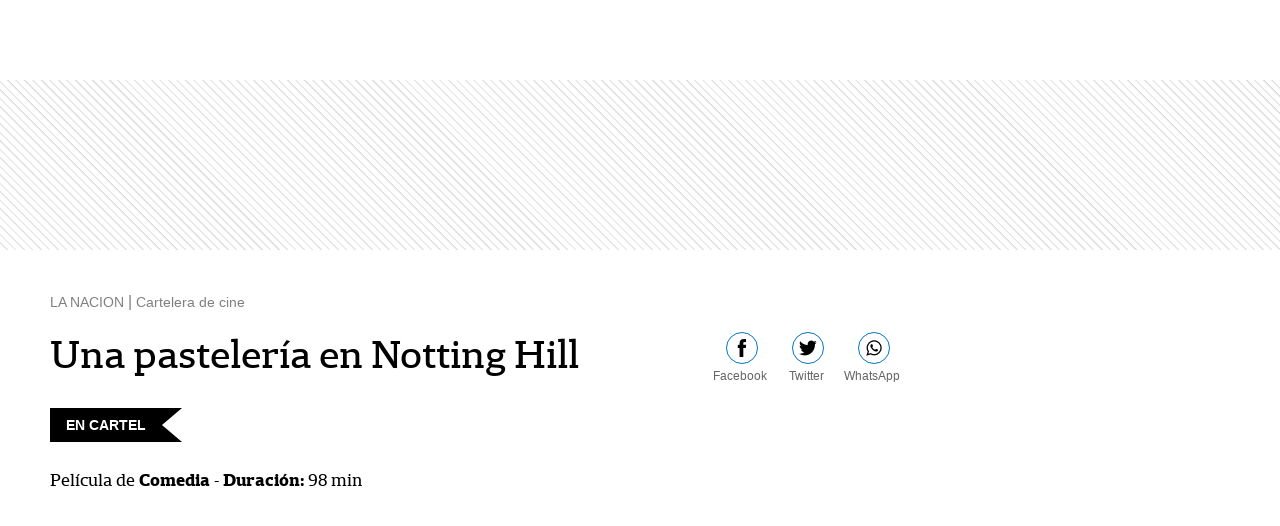

--- FILE ---
content_type: text/html; charset=utf-8
request_url: https://www.lanacion.com.ar/cartelera-de-cine/pelicula/una-pasteleria-en-notting-hill-pe10108
body_size: 19719
content:
<!DOCTYPE html>
<html lang="es">
<head>
    <meta charset="UTF-8" />
    <meta name="viewport" content="width=device-width, initial-scale=1.0" />
    <meta http-equiv="X-UA-Compatible" content="IE=Edge" />

    
    
    <meta name="application-name" content="LA NACION" />
    <meta name="copyright" content="2026 LA NACION" />
    <meta name="msapplication-starturl" content="https://www.lanacion.com.ar/" />
    <meta name="msapplication-tooltip" content="Noticias actualizadas las 24 hs." />
    <meta name="msapplication-window" content="width=800;height=600" />
    <meta name="msapplication-navbutton-color" content="#0EA8DC" />
    <meta name="msapplication-task" content="name=Ultimas noticias;action-uri=https://www.lanacion.com.ar/ultimas-noticias;icon-uri=https://www.lanacion.com.ar/item1.ico" />
    <meta name="msapplication-task" content="name=Tránsito;action-uri=https://servicios.lanacion.com.ar/transito;icon-uri=https://www.lanacion.com.ar/item2.ico" />
    <meta name="msapplication-task" content="name=Pronóstico;action-uri=https://servicios.lanacion.com.ar/informacion-general/pronostico;icon-uri=https://www.lanacion.com.ar/item3.ico" />
    <meta name="msapplication-task" content="name=Horóscopo;action-uri=https://servicios.lanacion.com.ar/horoscopo;icon-uri=https://www.lanacion.com.ar/item4.ico" />
    <script id="facebook-jssdk" src="https://connect.facebook.net/en_US/sdk.js"></script>
    <script src='https://www.googletagservices.com/tag/js/gpt.js'></script>

    
    <title>Una pasteler&#237;a en Notting Hill. Cartelera de Cine - LA NACION</title>

    
    <script src="//static.glanacion.com/v2/cartelera/js/commons-6993af2.min.js"></script>
    <script src="//static.glanacion.com/v2/cartelera/js/dfp-705b2a1.min.js"></script>

    
    <link href="https://cdnjs.cloudflare.com/ajax/libs/select2/4.0.7/css/select2.min.css" rel="stylesheet" />
    <script src="https://cdnjs.cloudflare.com/ajax/libs/select2/4.0.7/js/select2.min.js"></script>
    <script src="https://cdnjs.cloudflare.com/ajax/libs/select2/4.0.7/js/i18n/es.js"></script>

    
    <link href="//static.glanacion.com/v2/cartelera/css/23100162124c9163780c9ca3dd0a9e23.min.css" rel="stylesheet"></link>
    

    
    
<script type="text/javascript">
    var varnish = [];


    var dataLayer = [
        {
            metarefresh: 'N/A',
            pageType: 'servicios',
            mainTag: 'N/A',
            tags: 'N/A',
            autor: 'N/A',
            seccion: 'N/A',
            longitud: 'N/A',
            formato: 'N/A',
            genero: 'N/A',
            tematica: 'N/A',
            valor: 'N/A',
            age: 'N/A',
            gender: 'N/A',
            marital: 'N/A',
            country: 'N/A',
            city: 'N/A',
            education: 'N/A',
            career: 'N/A',
            industry: 'N/A',
            income: 'N/A',
            interest: 'N/A',
            front: varnish[0] || 'N/A',
            host: varnish[1] || 'N/A',
            cache: 'LNC-FRONT07-N',
            build: '1.0.0-HEAD-074db2e'
        }
    ];
</script>
    <script type="text/javascript">
    (function (w, d, s, l, i) {
        w[l] = w[l] || [];
        w[l].push({ 'gtm.start': new Date().getTime(), event: 'gtm.js' });

        var j = d.createElement(s),
            f = d.getElementsByTagName(s)[0],
            dl = l != 'dataLayer' ? '&l=' + l : '';

        j.async = true;
        j.src = 'https://www.googletagmanager.com/gtm.js?id=' + i + dl;

        f.parentNode.insertBefore(j, f);
    })(window, document, 'script', 'dataLayer', 'GTM-GHV6');
</script>
</head>
<body>
    <div id="fusion-app">
        
        
        <div id="sectionHeader" style="display:none"></div>
        <div id="sectionSubHeader" style="display:none"></div>

        

        
            <section id="cabezal-banner">
                <div class="megapush b-desktop"><div class="banner" id="cabezal_dsk"></div></div>
                <div class="megapush b-tablet"><div class="banner" id="cabezal_tab"></div></div>
                <div class="megapush b-mobile"><div class="banner" id="cabezal_mob"></div></div>
            </section>

        
        <main id="main">
            


<article>


<p class="breadcrumb">
    <a href="https://www.lanacion.com.ar" class="analytic" data-category="Ficha pelicula" data-action="Breadcrum LA NACION">
        LA NACION
    </a>
        <span> | </span>
        <a href="/cartelera-de-cine">
            Cartelera de cine
        </a>
</p>



    <header>
        <div class="header__titulo">
            <h1>Una pasteler&#237;a en Notting Hill</h1>
            <div class="header__titulo__share">
    
    <button id="share-fb" class="icon-facebook bt-conIcon analytic" data-title="Una pasteler&#237;a en Notting Hill" data-category="Ficha pel&#237;cula" data-action="Compartir" data-label="Facebook">
        <span>Facebook</span>
    </button>
    <button id="share-tw" class="icon-twitter bt-conIcon analytic" data-title="Una pasteler&#237;a en Notting Hill" data-category="Ficha pel&#237;cula" data-action="Compartir" data-label="Twitter">
        <span>Twitter</span>
    </button>
    <button id="share-wsp" class="icon-whatsapp bt-conIcon analytic" data-title="Una pasteler&#237;a en Notting Hill" data-category="Ficha pel&#237;cula" data-action="Compartir" data-label="Whatsapp">
        <span>WhatsApp</span>
    </button>
</div>
        </div>
                <div class="label"><span>EN CARTEL</span></div>
    </header>

    <section class="ficha">
        <h3>
                <span>Película de <strong>Comedia</strong> - <strong>Duración: </strong>98 min</span>
        </h3>
            <div class="ficha__trailer">
                <iframe src="https://www.youtube.com/embed/DgZqJ2T9Jg0" height="100%" width="100%" frameborder="0"></iframe>
            </div>
        <article class="ficha__descrip">
                <img src="https://resizer.glanacion.com/resizer/v2/CWES2GSOEJDHBAP6C6SQQMUPAY.jpg?auth=4d1aba18b77485a4140c0d9f30834fb084e26cb85992b62b1bfa765a3b72593c&amp;width=210&amp;height=300&amp;smart=true" alt="Una pasteler&#237;a en Notting Hill">
            
            <dl class="ficha__descrip__items">
                    <dt>Título original:</dt>
                    <dd>Love Sarah</dd>
                    <br />
                                    <dt>Estreno:</dt>
                    <dd>10.07.2020</dd>
                    <br />
                                    <dt>Clasificación:</dt>
                    <dd>Apta para mayores de 16 a&#241;os</dd>
                    <br />
                                    <dt>Actor:</dt>
                    <dd>Shelley Conn, Candice Brown, Shannon Tarbet</dd>
                    <br />
                    <dt>Direcci&#243;n:</dt>
                    <dd>Eliza Schroeder</dd>
                    <br />
            </dl>
                <dl class="ficha__descrip__sinopsis">
                    <dt>Sinopsis de Una pasteler&#237;a en Notting Hill:</dt>
                    <dd>
                        Decidida a cumplir el sue&#241;o de su difunta madre de abrir una pasteler&#237;a en Notting Hill, la joven Clarissa pide ayuda a la mejor amiga de su madre, Isabella, y a su exc&#233;ntrica abuela, Mimi. Estas tres generaciones de mujeres necesitar&#225;n superar el dolor, las dudas y las diferencias para honrar el recuerdo de su amada Sarah mientras se embarcan en un viaje para establecer en Londres una tienda llenar de amor, esperanza y coloridos pasteles.
                    </dd>
                </dl>
        </article>


            <section class="otrasPeliculas">
                <h3 class="tituloLista"><strong>OTRAS PELÍCULAS </strong>DE COMEDIA</h3>
                <div class="listaPrincipal">
                        <article class="listaPrincipal__item">
                            <a href="/cartelera-de-cine/pelicula/la-ciudad-perdida-pe10077">
                                <figure>
                                        <img src="https://resizer.glanacion.com/resizer/v2/JHWH3QMV6RHLJFJF5J3L2Y7DNI.jpg?auth=42885eb260e7226b68157efb63df831bfd2cfb5ebf303708db8961724adad829&amp;width=210&amp;height=300&amp;smart=true" alt="La ciudad perdida">
                                </figure>
                                <h3>La ciudad perdida</h3>
                                
                            </a>
                        </article>
                        <article class="listaPrincipal__item">
                            <a href="/cartelera-de-cine/pelicula/todo-en-todas-partes-al-mismo-tiempo-pe10106">
                                <figure>
                                        <img src="https://resizer.glanacion.com/resizer/v2/CCPVI2QYXRFEBMLYDYSFTQ7CWQ.jpg?auth=b90f0271b58c27ea22d61abec07c33a015bb30c9d65cea68fcc80424a3ad2941&amp;width=210&amp;height=300&amp;smart=true" alt="Todo en todas partes al mismo tiempo">
                                </figure>
                                <h3>Todo en todas partes al mismo tiempo</h3>
                                
                            </a>
                        </article>
                        <article class="listaPrincipal__item">
                            <a href="/cartelera-de-cine/pelicula/dog-un-viaje-salvaje-pe10114">
                                <figure>
                                        <img src="//static.glanacion.com/v2/cartelera/img/imagen-placeholder-cine.png" alt="Dog: Un viaje salvaje">
                                </figure>
                                <h3>Dog: Un viaje salvaje</h3>
                                
                            </a>
                        </article>
                        <article class="listaPrincipal__item">
                            <a href="/cartelera-de-cine/pelicula/pequena-flor-pe10115">
                                <figure>
                                        <img src="https://resizer.glanacion.com/resizer/v2/RUEA3OLKJFECNCXS3SOFMKYCYQ.jpg?auth=07c09c0c33a1d720f1d4f186e9319d3b42626ff868c54fc1bae3cf60dcaeeddd&amp;width=210&amp;height=300&amp;smart=true" alt="Peque&#241;a flor">
                                </figure>
                                <h3>Peque&#241;a flor</h3>
                                
                            </a>
                        </article>
                        <article class="listaPrincipal__item">
                            <a href="/cartelera-de-cine/pelicula/alicia-y-el-alcalde-pe10118">
                                <figure>
                                        <img src="https://resizer.glanacion.com/resizer/v2/ZIP2DGVWU5AVZCNH4WMELBJOMI.jpg?auth=667628019327916bae34892b5155883ecc17378e83c8d2f32024760438f52d87&amp;width=210&amp;height=300&amp;smart=true" alt="Alicia y el alcalde">
                                </figure>
                                <h3>Alicia y el alcalde</h3>
                                
                            </a>
                        </article>
                        <article class="listaPrincipal__item">
                            <a href="/cartelera-de-cine/pelicula/una-villa-en-la-toscana-pe10129">
                                <figure>
                                        <img src="https://resizer.glanacion.com/resizer/v2/HHWT2AQPMNCRZNYDYWRS6DUFQU.jpg?auth=f360d5d8ccc5ebb583a5cf5bcc095bd3770114456fecc2b9f0e87a8cd51d9947&amp;width=210&amp;height=300&amp;smart=true" alt="Una villa en la Toscana">
                                </figure>
                                <h3>Una villa en la Toscana</h3>
                                
                            </a>
                        </article>
                        <article class="listaPrincipal__item">
                            <a href="/cartelera-de-cine/pelicula/buena-suerte-leo-grande-pe10131">
                                <figure>
                                        <img src="https://resizer.glanacion.com/resizer/v2/IPFHJFRJIREQRNXFXFXLC37OSE.jpg?auth=30d1617bf60ef9397cb15f8c3cc8a204bbff05d774e7b5ed70d328c648c22d06&amp;width=210&amp;height=300&amp;smart=true" alt="Buena suerte, Leo Grande">
                                </figure>
                                <h3>Buena suerte, Leo Grande</h3>
                                
                            </a>
                        </article>
                        <article class="listaPrincipal__item">
                            <a href="/cartelera-de-cine/pelicula/lunaticos-pe10132">
                                <figure>
                                        <img src="https://resizer.glanacion.com/resizer/v2/NNGORH4TIZCZJK7N6HVGO72STM.jpg?auth=160b26a341cd44a8d4c0ecbc357619147c094c1c2fda337ba3f8c08e6bffe3bd&amp;width=210&amp;height=300&amp;smart=true" alt="Lun&#225;ticos">
                                </figure>
                                <h3>Lun&#225;ticos</h3>
                                
                            </a>
                        </article>
                        <article class="listaPrincipal__item">
                            <a href="/cartelera-de-cine/pelicula/30-noches-con-mi-ex-pe10134">
                                <figure>
                                        <img src="https://resizer.glanacion.com/resizer/v2/2TNNWH264NF4BDWJSUFENUBWRI.jpg?auth=e7a73f33b18a8ed242c5894af22c44a536e627d06edde06a3bcf6e42a9426e24&amp;width=210&amp;height=300&amp;smart=true" alt="30 noches con mi ex">
                                </figure>
                                <h3>30 noches con mi ex</h3>
                                
                            </a>
                        </article>
                        <article class="listaPrincipal__item">
                            <a href="/cartelera-de-cine/pelicula/el-brindis-pe10152">
                                <figure>
                                        <img src="https://resizer.glanacion.com/resizer/v2/MPJHQHZRSNEJ7LGVWWAFKAB5AE.jpg?auth=ff4873d823df665e4468fefb4180e05596b34e3a44c0ca9dfc15515c7f8522b9&amp;width=210&amp;height=300&amp;smart=true" alt="El brindis">
                                </figure>
                                <h3>El brindis</h3>
                                
                            </a>
                        </article>
                        <article class="listaPrincipal__item">
                            <a href="/cartelera-de-cine/pelicula/mas-respeto-que-soy-tu-madre-pe10156">
                                <figure>
                                        <img src="https://resizer.glanacion.com/resizer/v2/HAMGKCY2JVD5RGUNK7OFJY6JR4.jpg?auth=bec0b2ae6b09b041b366471678a21b7c1e125c4c572c6e7f58428ea1511180bb&amp;width=210&amp;height=300&amp;smart=true" alt="M&#225;s respeto que soy tu madre">
                                </figure>
                                <h3>M&#225;s respeto que soy tu madre</h3>
                                
                            </a>
                        </article>
                        <article class="listaPrincipal__item">
                            <a href="/cartelera-de-cine/pelicula/amsterdam-pe10192">
                                <figure>
                                        <img src="https://resizer.glanacion.com/resizer/v2/Q35EZAMQUFBCFFWUCYOY6OTNAQ.jpg?auth=112022979148c1495b7ee06b03e39a028db309cd7478259d1151aaf8e5097590&amp;width=210&amp;height=300&amp;smart=true" alt="Amsterdam">
                                </figure>
                                <h3>Amsterdam</h3>
                                
                            </a>
                        </article>
                        <article class="listaPrincipal__item">
                            <a href="/cartelera-de-cine/pelicula/el-gerente-pe10203">
                                <figure>
                                        <img src="https://resizer.glanacion.com/resizer/v2/HMIQUP4MYFHIZFC5JAOUZWWKZA.jpg?auth=6c8fbef7adc1df846648003be1d1f97e1039a52e21394b64029f9d4e8affc3cd&amp;width=210&amp;height=300&amp;smart=true" alt="El Gerente">
                                </figure>
                                <h3>El Gerente</h3>
                                
                            </a>
                        </article>
                        <article class="listaPrincipal__item">
                            <a href="/cartelera-de-cine/pelicula/el-metodo-tangalanga-pe10257">
                                <figure>
                                        <img src="https://resizer.glanacion.com/resizer/v2/3YCRAFQIMRGFHBZ6ZA6PO2E7IQ.png?auth=d6d49c3a69ddf3a6a491666b512c0f47195ea53f352c1aede0fe17fe9da24960&amp;width=210&amp;height=300&amp;smart=true" alt="El m&#233;todo tangalanga">
                                </figure>
                                <h3>El m&#233;todo tangalanga</h3>
                                
                            </a>
                        </article>
                        <article class="listaPrincipal__item">
                            <a href="/cartelera-de-cine/pelicula/como-complacer-a-una-mujer-pe10280">
                                <figure>
                                        <img src="https://resizer.glanacion.com/resizer/v2/QVG6HEKBT5CXDIS5BFA5AUY3VA.png?auth=a5862e773a1853567bb70d6e866652bef1e175583878d7b83f8995368a30039a&amp;width=210&amp;height=300&amp;smart=true" alt="C&#243;mo complacer a una mujer">
                                </figure>
                                <h3>C&#243;mo complacer a una mujer</h3>
                                
                            </a>
                        </article>
                        <article class="listaPrincipal__item">
                            <a href="/cartelera-de-cine/pelicula/ultimo-recurso-pe10319">
                                <figure>
                                        <img src="https://resizer.glanacion.com/resizer/v2/5QU3SVFSYNE7XCMANSEXGPHLYQ.png?auth=c65dade456968bfb9f4379c6a45c14b778a60a85e7b6686331a7e7154e0ba0c6&amp;width=210&amp;height=300&amp;smart=true" alt="&#218;ltimo recurso">
                                </figure>
                                <h3>&#218;ltimo recurso</h3>
                                
                            </a>
                        </article>
                        <article class="listaPrincipal__item">
                            <a href="/cartelera-de-cine/pelicula/cuando-ellas-quieren-mas-pe10322">
                                <figure>
                                        <img src="https://resizer.glanacion.com/resizer/v2/7JH524KMP5FJ7DT4JEC52MSLLE.png?auth=368a0f63c6da9b97da1ced2a760fa6f7c7cd064bd63fb9722549b08bce78cc32&amp;width=210&amp;height=300&amp;smart=true" alt="Cuando ellas quieren m&#225;s">
                                </figure>
                                <h3>Cuando ellas quieren m&#225;s</h3>
                                
                            </a>
                        </article>
                        <article class="listaPrincipal__item">
                            <a href="/cartelera-de-cine/pelicula/blondi-pe10334">
                                <figure>
                                        <img src="https://resizer.glanacion.com/resizer/v2/CRBBQJAOJRHJXGA6MCNBF7TY3Y.png?auth=bd54a6e2d26fb1d3b492f62b80f39a486f5eca1d041c04017dc496b87ba70cde&amp;width=210&amp;height=300&amp;smart=true" alt="Blondi">
                                </figure>
                                <h3>Blondi</h3>
                                
                            </a>
                        </article>
                        <article class="listaPrincipal__item">
                            <a href="/cartelera-de-cine/pelicula/mi-papa-es-un-peligro-pe10336">
                                <figure>
                                        <img src="https://resizer.glanacion.com/resizer/v2/55LHENH5RVFAVBWKE5SWOZZZMI.png?auth=20f17594bbfab205ea667541a54b411fd4cda324a1a67185be26c424522969be&amp;width=210&amp;height=300&amp;smart=true" alt="Mi pap&#225; es un peligro">
                                </figure>
                                <h3>Mi pap&#225; es un peligro</h3>
                                
                            </a>
                        </article>
                        <article class="listaPrincipal__item">
                            <a href="/cartelera-de-cine/pelicula/medusa-deluxe-pe10339">
                                <figure>
                                        <img src="https://resizer.glanacion.com/resizer/v2/M76CDZU4HZE7VN2SYYKRU2E2EI.png?auth=c526b5f39d1d457b1be48e4a133efc13078bbd6c48249e33031c35f176616695&amp;width=210&amp;height=300&amp;smart=true" alt="Medusa Deluxe">
                                </figure>
                                <h3>Medusa Deluxe</h3>
                                
                            </a>
                        </article>
                        <article class="listaPrincipal__item">
                            <a href="/cartelera-de-cine/pelicula/extraneza-pe10349">
                                <figure>
                                        <img src="https://resizer.glanacion.com/resizer/v2/Q4E7CPCI4ZEVREFBMHICL5R6LE.png?auth=e8fe82d60d597f56c26858e6492561ead2bfeecd53fa11155cb374deaab5860f&amp;width=210&amp;height=300&amp;smart=true" alt="Extra&#241;eza">
                                </figure>
                                <h3>Extra&#241;eza</h3>
                                
                            </a>
                        </article>
                        <article class="listaPrincipal__item">
                            <a href="/cartelera-de-cine/pelicula/casi-muerta-pe10350">
                                <figure>
                                        <img src="https://resizer.glanacion.com/resizer/v2/QZH5W6SILJFFFIFN2L62QZRU5Q.png?auth=fe76b1feb93b2d9e077539960139fa5bccc23d351ceef008f9318759ba1a1f7c&amp;width=210&amp;height=300&amp;smart=true" alt="Casi muerta">
                                </figure>
                                <h3>Casi muerta</h3>
                                
                            </a>
                        </article>
                        <article class="listaPrincipal__item">
                            <a href="/cartelera-de-cine/pelicula/karaoke-pe10352">
                                <figure>
                                        <img src="https://resizer.glanacion.com/resizer/v2/PQ6AWMBRGVC6LOMVBTVUVA5A2A.png?auth=20945a3feb5a3c7d0d98980b798a036af0a03c0be484babda52b144f73a156e1&amp;width=210&amp;height=300&amp;smart=true" alt="Karaoke">
                                </figure>
                                <h3>Karaoke</h3>
                                
                            </a>
                        </article>
                        <article class="listaPrincipal__item">
                            <a href="/cartelera-de-cine/pelicula/barbie-pe10355">
                                <figure>
                                        <img src="https://resizer.glanacion.com/resizer/v2/GZB7NY4SBRHBNIZ4USGUO5TSCE.png?auth=a31f4f3ceb5ecb657798c6fde83047188efc817993882b9aa3ad4418533f77e8&amp;width=210&amp;height=300&amp;smart=true" alt="Barbie">
                                </figure>
                                <h3>Barbie</h3>
                                
                            </a>
                        </article>
                        <article class="listaPrincipal__item">
                            <a href="/cartelera-de-cine/pelicula/locas-en-apuros-pe10359">
                                <figure>
                                        <img src="https://resizer.glanacion.com/resizer/v2/3DQSYFEBCZCU5FPZDQ6MSDCEAM.png?auth=20b73bf358e25c97999755abd6f1beaf2ba67d5cec25c794c2b23c838ddc4cc6&amp;width=210&amp;height=300&amp;smart=true" alt="Locas en apuros">
                                </figure>
                                <h3>Locas en apuros</h3>
                                
                            </a>
                        </article>
                        <article class="listaPrincipal__item">
                            <a href="/cartelera-de-cine/pelicula/doble-discurso-pe10360">
                                <figure>
                                        <img src="https://resizer.glanacion.com/resizer/v2/ASHRHGKIYFHN3P42IKWP4K26EU.png?auth=b9afcfbbe3918c1dd9ed903227732f117b543b10f67e7c5a71fc8ce7a6485fca&amp;width=210&amp;height=300&amp;smart=true" alt="Doble discurso">
                                </figure>
                                <h3>Doble discurso</h3>
                                
                            </a>
                        </article>
                        <article class="listaPrincipal__item">
                            <a href="/cartelera-de-cine/pelicula/hazme-el-favor-pe10364">
                                <figure>
                                        <img src="https://resizer.glanacion.com/resizer/v2/ORWFGUZESRBVRE4MO5U7YJTJRU.png?auth=80d406a3baa7496d1634cd34f0be007ada4d51bddd5c123483fe2081dd18a121&amp;width=210&amp;height=300&amp;smart=true" alt="Hazme el favor">
                                </figure>
                                <h3>Hazme el favor</h3>
                                
                            </a>
                        </article>
                        <article class="listaPrincipal__item">
                            <a href="/cartelera-de-cine/pelicula/amo-a-mi-papa-pe10386">
                                <figure>
                                        <img src="https://resizer.glanacion.com/resizer/v2/WMJBB63V5RH55M6RHEM6JOAJ4U.png?auth=9ef4dae3f73ccfad99caa137c0d08f1bc8bb28bff1bc42c9d291e2b79c666b06&amp;width=210&amp;height=300&amp;smart=true" alt="Amo a mi pap&#225;">
                                </figure>
                                <h3>Amo a mi pap&#225;</h3>
                                
                            </a>
                        </article>
                        <article class="listaPrincipal__item">
                            <a href="/cartelera-de-cine/pelicula/alfons-zitterbacke-por-fin-de-excursion-pe10400">
                                <figure>
                                        <img src="https://resizer.glanacion.com/resizer/v2/R2NLXWSKPJCWRD4VRVVE3PLGKM.png?auth=5b1fb4e35e4d9fe61ce5a6cafc57f30602a788f5d4cf6341a00d8346dc9ba42a&amp;width=210&amp;height=300&amp;smart=true" alt="Alfons Zitterbacke &#161;Por fin de excursi&#243;n!">
                                </figure>
                                <h3>Alfons Zitterbacke &#161;Por fin de excursi&#243;n!</h3>
                                
                            </a>
                        </article>
                        <article class="listaPrincipal__item">
                            <a href="/cartelera-de-cine/pelicula/los-extras-pe10410">
                                <figure>
                                        <img src="https://resizer.glanacion.com/resizer/v2/SYCXTPXDGJDCTFVLOVAIYRW5FY.png?auth=a327080a4f2714082b40c4554d466b6d5c57518b0fa33d0e3c0a5bbf8c7499c9&amp;width=210&amp;height=300&amp;smart=true" alt="Los extras">
                                </figure>
                                <h3>Los extras</h3>
                                
                            </a>
                        </article>
                        <article class="listaPrincipal__item">
                            <a href="/cartelera-de-cine/pelicula/el-vasco-pe10417">
                                <figure>
                                        <img src="https://resizer.glanacion.com/resizer/v2/75HP3URYMRG2TP5MM46UMUU5AE.png?auth=10a86a0f6679b2285390e493112d852bfa9af68151c8957ea83be73d65494b9f&amp;width=210&amp;height=300&amp;smart=true" alt="El vasco">
                                </figure>
                                <h3>El vasco</h3>
                                
                            </a>
                        </article>
                        <article class="listaPrincipal__item">
                            <a href="/cartelera-de-cine/pelicula/temas-propios-pe10418">
                                <figure>
                                        <img src="https://resizer.glanacion.com/resizer/v2/3W2WXB5P3ZBIDETNYIJAWVESG4.png?auth=462746c6c983fc4b38a1226e26d62ba0a0818e378c16b525f638d781dbd0cd24&amp;width=210&amp;height=300&amp;smart=true" alt="Temas propios">
                                </figure>
                                <h3>Temas propios</h3>
                                
                            </a>
                        </article>
                        <article class="listaPrincipal__item">
                            <a href="/cartelera-de-cine/pelicula/no-me-rompan-pe10425">
                                <figure>
                                        <img src="https://resizer.glanacion.com/resizer/v2/MBJWUQHQ4VHSZJZHVTWSXBRCVQ.png?auth=e9366e0c2c3e0e12373c54bed2d66fedbac43c45b9677c08dbf857c9c742b95b&amp;width=210&amp;height=300&amp;smart=true" alt="No me rompan">
                                </figure>
                                <h3>No me rompan</h3>
                                
                            </a>
                        </article>
                        <article class="listaPrincipal__item">
                            <a href="/cartelera-de-cine/pelicula/lennons-pe10447">
                                <figure>
                                        <img src="https://resizer.glanacion.com/resizer/v2/C7Y2YPOSGZDUNCOQCIMQT7CPGA.png?auth=0d850a64288cbc22a1c6fe42de135d8227d85007cdaeb19bc334cab607c73578&amp;width=210&amp;height=300&amp;smart=true" alt="Lennons">
                                </figure>
                                <h3>Lennons</h3>
                                
                            </a>
                        </article>
                        <article class="listaPrincipal__item">
                            <a href="/cartelera-de-cine/pelicula/puan-pe10448">
                                <figure>
                                        <img src="https://resizer.glanacion.com/resizer/v2/LOKRDU6ZIZDFHHQ4652BT3YLWM.png?auth=6657f6f856352d7f5721fd7704641d3909839a7140394a573b7bace290bf4540&amp;width=210&amp;height=300&amp;smart=true" alt="Puan">
                                </figure>
                                <h3>Puan</h3>
                                
                            </a>
                        </article>
                        <article class="listaPrincipal__item">
                            <a href="/cartelera-de-cine/pelicula/arturo-a-los-30-pe10449">
                                <figure>
                                        <img src="//static.glanacion.com/v2/cartelera/img/imagen-placeholder-cine.png" alt="Arturo a los 30">
                                </figure>
                                <h3>Arturo a los 30</h3>
                                
                            </a>
                        </article>
                        <article class="listaPrincipal__item">
                            <a href="/cartelera-de-cine/pelicula/el-duelo-pe10456">
                                <figure>
                                        <img src="https://resizer.glanacion.com/resizer/v2/JH27MNMOCVAKTDTZOR7UDNWQEA.png?auth=30ed765958e882b4bf7ee92c1867e11de5bafa76a49f4ae11119801f772f524b&amp;width=210&amp;height=300&amp;smart=true" alt="El duelo">
                                </figure>
                                <h3>El duelo</h3>
                                
                            </a>
                        </article>
                        <article class="listaPrincipal__item">
                            <a href="/cartelera-de-cine/pelicula/crossroads-amigas-para-siempre-pe10461">
                                <figure>
                                        <img src="https://resizer.glanacion.com/resizer/v2/Z7WCPGPJNNC4TORNJFQO6PGSMI.png?auth=4bb14df9a4cb0a6192b89fe2d7f5dec3b810514a4d138284f4181f866a75b4b2&amp;width=210&amp;height=300&amp;smart=true" alt="Crossroads: Amigas para siempre">
                                </figure>
                                <h3>Crossroads: Amigas para siempre</h3>
                                
                            </a>
                        </article>
                        <article class="listaPrincipal__item">
                            <a href="/cartelera-de-cine/pelicula/norma-pe10467">
                                <figure>
                                        <img src="https://resizer.glanacion.com/resizer/v2/N4WTYQYPKVCD7BGMM33V4GNKKQ.png?auth=64884c771f93f98a7b2e3ac590048e368912330a8bf8ca1a2c9e157911e28d12&amp;width=210&amp;height=300&amp;smart=true" alt="Norma">
                                </figure>
                                <h3>Norma</h3>
                                
                            </a>
                        </article>
                        <article class="listaPrincipal__item">
                            <a href="/cartelera-de-cine/pelicula/ese-crimen-es-mio-pe10484">
                                <figure>
                                        <img src="https://resizer.glanacion.com/resizer/v2/BJ4CHQ5FURGGXOKFQGMNWI7DQ4.png?auth=366eba95a1abefefbf7404e5fbddd16aecc37b129cfb30eba2ad2b1b88698465&amp;width=210&amp;height=300&amp;smart=true" alt="Ese crimen es m&#237;o">
                                </figure>
                                <h3>Ese crimen es m&#237;o</h3>
                                
                            </a>
                        </article>
                        <article class="listaPrincipal__item">
                            <a href="/cartelera-de-cine/pelicula/mi-gran-boda-griega-3-pe10502">
                                <figure>
                                        <img src="https://resizer.glanacion.com/resizer/v2/PEZ4LHMXGFCETDEJCYPWC7PWHI.png?auth=7ea91a72577db1d9ed98628b7b5c39cb437a5ac043a10d9a57a2ee310916ea95&amp;width=210&amp;height=300&amp;smart=true" alt="Mi gran boda griega 3">
                                </figure>
                                <h3>Mi gran boda griega 3</h3>
                                
                            </a>
                        </article>
                        <article class="listaPrincipal__item">
                            <a href="/cartelera-de-cine/pelicula/hojas-de-otono-pe10510">
                                <figure>
                                        <img src="https://resizer.glanacion.com/resizer/v2/7XHURRYFEVBIPNRTWFHGZBG7TY.png?auth=4951b3f6e76c44c4a2049c16a718f6669b5ec93fd82146b50a401e5f390231a3&amp;width=210&amp;height=300&amp;smart=true" alt="Hojas de oto&#241;o">
                                </figure>
                                <h3>Hojas de oto&#241;o</h3>
                                
                            </a>
                        </article>
                        <article class="listaPrincipal__item">
                            <a href="/cartelera-de-cine/pelicula/office-royale-pe10529">
                                <figure>
                                        <img src="https://resizer.glanacion.com/resizer/v2/IKFU32T6M5D7ZDVFXORPTILQWI.png?auth=0bcc3870eaa77a53027d16b2057ebf34a348cafe17b34e015d484a2173fcae84&amp;width=210&amp;height=300&amp;smart=true" alt="Office Royale">
                                </figure>
                                <h3>Office Royale</h3>
                                
                            </a>
                        </article>
                        <article class="listaPrincipal__item">
                            <a href="/cartelera-de-cine/pelicula/chicas-pesadas-pe10559">
                                <figure>
                                        <img src="https://resizer.glanacion.com/resizer/v2/DLX5U4VRXFGOPOEXRC4G5CKHZE.png?auth=3506275e77d5d7e4128e3d50ffa1c840d8c8f6398df048f3ac4e2db31cd523ef&amp;width=210&amp;height=300&amp;smart=true" alt="Chicas pesadas">
                                </figure>
                                <h3>Chicas pesadas</h3>
                                
                            </a>
                        </article>
                        <article class="listaPrincipal__item">
                            <a href="/cartelera-de-cine/pelicula/argylle-agente-secreto-pe10560">
                                <figure>
                                        <img src="https://resizer.glanacion.com/resizer/v2/O35M7PD67JANFCIXX5CWEZIXRE.png?auth=65c1c1c9f7aa3ef60cc4b0afd0496841087848210733d14d8e16fdf558870d81&amp;width=210&amp;height=300&amp;smart=true" alt="Argylle: Agente secreto">
                                </figure>
                                <h3>Argylle: Agente secreto</h3>
                                
                            </a>
                        </article>
                        <article class="listaPrincipal__item">
                            <a href="/cartelera-de-cine/pelicula/el-hombre-de-los-suenos-pe10561">
                                <figure>
                                        <img src="https://resizer.glanacion.com/resizer/v2/QUABR2X6SVC2HFG5EE5NQUED4I.png?auth=5bb3c4512ed70188ba1f0d66b5a7d4ecc1c1c24f81d09ba19a1cd61c4aeadc75&amp;width=210&amp;height=300&amp;smart=true" alt="El hombre de los sue&#241;os">
                                </figure>
                                <h3>El hombre de los sue&#241;os</h3>
                                
                            </a>
                        </article>
                        <article class="listaPrincipal__item">
                            <a href="/cartelera-de-cine/pelicula/settembre-pe10562">
                                <figure>
                                        <img src="https://resizer.glanacion.com/resizer/v2/B53HLNHZXVB57IV257NZ3APMMY.png?auth=3895e66a5e699f9e4d679c8f92552a9beae6dfe4b0080c02d62f00e9e99d8d7c&amp;width=210&amp;height=300&amp;smart=true" alt="Settembre">
                                </figure>
                                <h3>Settembre</h3>
                                
                            </a>
                        </article>
                        <article class="listaPrincipal__item">
                            <a href="/cartelera-de-cine/pelicula/plan-de-retiro-pe10591">
                                <figure>
                                        <img src="https://resizer.glanacion.com/resizer/v2/3B5E7LQFEFD4NBYIJBYPZ7TTGM.png?auth=4f09afb0a8fed2d913e9486cebf5067d978983cb191aa59566ecaa215f161aa8&amp;width=210&amp;height=300&amp;smart=true" alt="Plan de retiro">
                                </figure>
                                <h3>Plan de retiro</h3>
                                
                            </a>
                        </article>
                        <article class="listaPrincipal__item">
                            <a href="/cartelera-de-cine/pelicula/algo-que-paso-en-ano-nuevo-pe10592">
                                <figure>
                                        <img src="https://resizer.glanacion.com/resizer/v2/OACKCRKP6VAVJJ37DCCUTYR75E.png?auth=21560d435ccaaa14cd2352c01ba0ecbf308a3fea6beb8ccf3777a8a1274606a8&amp;width=210&amp;height=300&amp;smart=true" alt="Algo que pas&#243; en a&#241;o nuevo">
                                </figure>
                                <h3>Algo que pas&#243; en a&#241;o nuevo</h3>
                                
                            </a>
                        </article>
                        <article class="listaPrincipal__item">
                            <a href="/cartelera-de-cine/pelicula/fase-7-pe10594">
                                <figure>
                                        <img src="https://resizer.glanacion.com/resizer/v2/MLPD4YCEJRAMLIR53PU3NGOQLA.png?auth=d27a4d5610417f29d8745baf1541d80ee2fb1a762a6d263344e65b4207ed9707&amp;width=210&amp;height=300&amp;smart=true" alt="Fase 7">
                                </figure>
                                <h3>Fase 7</h3>
                                
                            </a>
                        </article>
                        <article class="listaPrincipal__item">
                            <a href="/cartelera-de-cine/pelicula/plaga-zombie-zona-mutante---revolucion-toxica-pe10595">
                                <figure>
                                        <img src="https://resizer.glanacion.com/resizer/v2/55FHIIWVE5AB7OIEO7OU4ABSEY.png?auth=b689795c2fabf31e3dd6357e7c99f64bc0f1a57fad02df61efcce2393895ac08&amp;width=210&amp;height=300&amp;smart=true" alt="Plaga zombie: Zona mutante - Revoluci&#243;n t&#243;xica">
                                </figure>
                                <h3>Plaga zombie: Zona mutante - Revoluci&#243;n t&#243;xica</h3>
                                
                            </a>
                        </article>
                        <article class="listaPrincipal__item">
                            <a href="/cartelera-de-cine/pelicula/dating-amber-pe10654">
                                <figure>
                                        <img src="https://resizer.glanacion.com/resizer/v2/NDA7XX4MZNEIFOAJJAMLNQZXDI.png?auth=38eb827165ecd8bdc2495975210f5129be2d09ae3d7c4ed904140fa90409662f&amp;width=210&amp;height=300&amp;smart=true" alt="Dating Amber">
                                </figure>
                                <h3>Dating Amber</h3>
                                
                            </a>
                        </article>
                        <article class="listaPrincipal__item">
                            <a href="/cartelera-de-cine/pelicula/fumar-causa-tos-pe10664">
                                <figure>
                                        <img src="https://resizer.glanacion.com/resizer/v2/W3ANIE77WBBXTF7PH4YFMXPOHU.png?auth=e69e714ac5bd0da31968203b7a0f4b7f5ddb68794b05d5426488bc9d34b6ffd3&amp;width=210&amp;height=300&amp;smart=true" alt="Fumar causa tos">
                                </figure>
                                <h3>Fumar causa tos</h3>
                                
                            </a>
                        </article>
                        <article class="listaPrincipal__item">
                            <a href="/cartelera-de-cine/pelicula/increible-pero-cierto-pe10665">
                                <figure>
                                        <img src="https://resizer.glanacion.com/resizer/v2/5ZQPVL7CSVDABGI77MWBACXFUY.png?auth=89f7b21b6c3a5dfe9344886381ec5feffcfa015d75aa500a84d2c36f7009cf39&amp;width=210&amp;height=300&amp;smart=true" alt="Incre&#237;ble pero cierto">
                                </figure>
                                <h3>Incre&#237;ble pero cierto</h3>
                                
                            </a>
                        </article>
                        <article class="listaPrincipal__item">
                            <a href="/cartelera-de-cine/pelicula/el-libro-de-las-soluciones-pe10668">
                                <figure>
                                        <img src="https://resizer.glanacion.com/resizer/v2/UVXLMKEO7JEQLNJFB5LYDY457Q.png?auth=8ccace09e45ac81ad48d317cbd55e8644fdb77c3d68d6987fb2863a666223c26&amp;width=210&amp;height=300&amp;smart=true" alt="El libro de las soluciones">
                                </figure>
                                <h3>El libro de las soluciones</h3>
                                
                            </a>
                        </article>
                        <article class="listaPrincipal__item">
                            <a href="/cartelera-de-cine/pelicula/el-viaje-sonado-pe10671">
                                <figure>
                                        <img src="https://resizer.glanacion.com/resizer/v2/RQZ4ODIS5FA33BRCI5OW2OAURM.png?auth=bc23745ae7961e71926af6e11ff2de1c8654effa5c936e75a4cb90b09c481c3c&amp;width=210&amp;height=300&amp;smart=true" alt="El viaje so&#241;ado">
                                </figure>
                                <h3>El viaje so&#241;ado</h3>
                                
                            </a>
                        </article>
                        <article class="listaPrincipal__item">
                            <a href="/cartelera-de-cine/pelicula/maestros-pe10672">
                                <figure>
                                        <img src="https://resizer.glanacion.com/resizer/v2/FCR4FTTN7JFBXI4CTRZ2QTKKQM.png?auth=55f4162b12f07d2bae48dea71ad5ee63c66e235b588ec9254d834c03c2aaeb75&amp;width=210&amp;height=300&amp;smart=true" alt="Maestro(s)">
                                </figure>
                                <h3>Maestro(s)</h3>
                                
                            </a>
                        </article>
                        <article class="listaPrincipal__item">
                            <a href="/cartelera-de-cine/pelicula/el-abrazo-partido-pe10680">
                                <figure>
                                        <img src="https://resizer.glanacion.com/resizer/v2/V57O4LEKE5HXRGSPL7FIFOL5JE.png?auth=f04238a5193c875f1dc2d42167113680dfe851d2bf95009042f14380482480a5&amp;width=210&amp;height=300&amp;smart=true" alt="El abrazo partido">
                                </figure>
                                <h3>El abrazo partido</h3>
                                
                            </a>
                        </article>
                        <article class="listaPrincipal__item">
                            <a href="/cartelera-de-cine/pelicula/no-esperes-demasiado-del-fin-del-mundo-pe10688">
                                <figure>
                                        <img src="https://resizer.glanacion.com/resizer/v2/B5GSTI7AE5AZVBFGEJY4CSFZVI.png?auth=0c4b0cb476934382aec365a1fbb9e6b2d1b07e3097a94ed0e8b8d510096dfbeb&amp;width=210&amp;height=300&amp;smart=true" alt="No esperes demasiado del fin del mundo">
                                </figure>
                                <h3>No esperes demasiado del fin del mundo</h3>
                                
                            </a>
                        </article>
                        <article class="listaPrincipal__item">
                            <a href="/cartelera-de-cine/pelicula/lo-mejor-esta-por-venir-pe10701">
                                <figure>
                                        <img src="https://resizer.glanacion.com/resizer/v2/IOJXFC3WQNFILKW32PQWG5CUGQ.png?auth=c6ae4695cde9805330c98907351698090fb4825fdd70dc8cafa35419bc691253&amp;width=210&amp;height=300&amp;smart=true" alt="Lo mejor est&#225; por venir">
                                </figure>
                                <h3>Lo mejor est&#225; por venir</h3>
                                
                            </a>
                        </article>
                        <article class="listaPrincipal__item">
                            <a href="/cartelera-de-cine/pelicula/nunca-es-tarde-para-amar-pe10730">
                                <figure>
                                        <img src="https://resizer.glanacion.com/resizer/v2/CGNJGHGNUVGPTFWQR6I6YUQKNE.png?auth=08d8f8dfeb963d8c0b14c1159e3fd0222ce9e856d3802fa66ab376980f21845c&amp;width=210&amp;height=300&amp;smart=true" alt="Nunca es tarde para amar">
                                </figure>
                                <h3>Nunca es tarde para amar</h3>
                                
                            </a>
                        </article>
                        <article class="listaPrincipal__item">
                            <a href="/cartelera-de-cine/pelicula/las-corredoras-pe10796">
                                <figure>
                                        <img src="https://resizer.glanacion.com/resizer/v2/2WL3ZXWDORCVRENH423XBJVQYE.png?auth=dc7eac4c7b6ea384429e73df2e3aa13cd53ae64ee19070a28480607f49751c29&amp;width=210&amp;height=300&amp;smart=true" alt="Las corredoras">
                                </figure>
                                <h3>Las corredoras</h3>
                                
                            </a>
                        </article>
                        <article class="listaPrincipal__item">
                            <a href="/cartelera-de-cine/pelicula/el-cuento-de-las-comadrejas-pe10803">
                                <figure>
                                        <img src="https://resizer.glanacion.com/resizer/v2/Z7XJELC5W5A5VNQWXC6BF4KOQI.png?auth=c94963655ed72c040d46a4ffa6658b0fc913dbc1156dbb884926b29b5eaf164b&amp;width=210&amp;height=300&amp;smart=true" alt="El cuento de las comadrejas">
                                </figure>
                                <h3>El cuento de las comadrejas</h3>
                                
                            </a>
                        </article>
                        <article class="listaPrincipal__item">
                            <a href="/cartelera-de-cine/pelicula/el-ultimo-escape-pe10835">
                                <figure>
                                        <img src="https://resizer.glanacion.com/resizer/v2/2DZ3GOXB7RB5VJD6342YU4IS7Y.png?auth=48ec6185158812d9796a56375b1f004586a317f742b0a39cb502195389efcbed&amp;width=210&amp;height=300&amp;smart=true" alt="El &#250;ltimo escape">
                                </figure>
                                <h3>El &#250;ltimo escape</h3>
                                
                            </a>
                        </article>
                        <article class="listaPrincipal__item">
                            <a href="/cartelera-de-cine/pelicula/complices-del-engano-pe10842">
                                <figure>
                                        <img src="https://resizer.glanacion.com/resizer/v2/ZDT74LVAIVBUHIJPB5GFW7N4HU.png?auth=8ec0404b77936fa5f73931c8ecb5fee843b483088c7b64024413ea842c0c54e2&amp;width=210&amp;height=300&amp;smart=true" alt="C&#243;mplices del enga&#241;o">
                                </figure>
                                <h3>C&#243;mplices del enga&#241;o</h3>
                                
                            </a>
                        </article>
                        <article class="listaPrincipal__item">
                            <a href="/cartelera-de-cine/pelicula/esperando-la-carroza-pe10844">
                                <figure>
                                        <img src="https://resizer.glanacion.com/resizer/v2/VACGVME7HVBP5BLNUR4LQ4FSHU.png?auth=2d54ebe2ad86ecbe0fd1ea5254a5266631b549f8cd2bb8576e120d62bdc2a1f9&amp;width=210&amp;height=300&amp;smart=true" alt="Esperando la carroza">
                                </figure>
                                <h3>Esperando la carroza</h3>
                                
                            </a>
                        </article>
                        <article class="listaPrincipal__item">
                            <a href="/cartelera-de-cine/pelicula/cien-veces-no-debo-pe10845">
                                <figure>
                                        <img src="https://resizer.glanacion.com/resizer/v2/AH3FAQPP2NBCVGZF7GBMDIHXS4.png?auth=2bb7f473f620bbb44d35bc838adc0b1ddddbbfcad1dbd79071f199199d2e02a2&amp;width=210&amp;height=300&amp;smart=true" alt="Cien veces no debo">
                                </figure>
                                <h3>Cien veces no debo</h3>
                                
                            </a>
                        </article>
                        <article class="listaPrincipal__item">
                            <a href="/cartelera-de-cine/pelicula/la-otra-cara-de-la-luna-pe10873">
                                <figure>
                                        <img src="https://resizer.glanacion.com/resizer/v2/NC6QBESQGVEGXF4TVTPS5ABEXI.png?auth=f53b5c890bcda50bb47409e935286e1bd7dd8930a3f0c58c14eb4ee86906568f&amp;width=210&amp;height=300&amp;smart=true" alt="La otra cara de la luna">
                                </figure>
                                <h3>La otra cara de la luna</h3>
                                
                            </a>
                        </article>
                        <article class="listaPrincipal__item">
                            <a href="/cartelera-de-cine/pelicula/el-divino-zamora-pe10885">
                                <figure>
                                        <img src="https://resizer.glanacion.com/resizer/v2/JMSQHW7QBBAX7ELJM5TKDTK5WY.png?auth=a5ff9e99f257759996fe0d42b1535b155f798509d989bc599b735c03b24e475d&amp;width=210&amp;height=300&amp;smart=true" alt="El divino Zamora">
                                </figure>
                                <h3>El divino Zamora</h3>
                                
                            </a>
                        </article>
                        <article class="listaPrincipal__item">
                            <a href="/cartelera-de-cine/pelicula/re-loca-pe10904">
                                <figure>
                                        <img src="https://resizer.glanacion.com/resizer/v2/TMHIQBZS6ZD27O4KTMBIKONSPY.png?auth=0f8b020940544407fe91223318200fbb365149ffde6ac26ae9c84f16dda90e24&amp;width=210&amp;height=300&amp;smart=true" alt="Re loca">
                                </figure>
                                <h3>Re loca</h3>
                                
                            </a>
                        </article>
                        <article class="listaPrincipal__item">
                            <a href="/cartelera-de-cine/pelicula/las-vegas-pe10905">
                                <figure>
                                        <img src="https://resizer.glanacion.com/resizer/v2/RYNPHDOT3VFC7LQNEVKJMKU6JQ.png?auth=14196234b9a3b4f1261b593afa5cd432d3621757ec9885ba72d327469293e7ba&amp;width=210&amp;height=300&amp;smart=true" alt="Las Vegas">
                                </figure>
                                <h3>Las Vegas</h3>
                                
                            </a>
                        </article>
                        <article class="listaPrincipal__item">
                            <a href="/cartelera-de-cine/pelicula/pajaros-volando-pe10906">
                                <figure>
                                        <img src="https://resizer.glanacion.com/resizer/v2/5JCCA4H73RGCDDYD2X7G33IBKQ.png?auth=7437bdcd0ac7cad593a810dd293b225a8daac90f06374e2cdcef252502b3a52a&amp;width=210&amp;height=300&amp;smart=true" alt="P&#225;jaros volando">
                                </figure>
                                <h3>P&#225;jaros volando</h3>
                                
                            </a>
                        </article>
                        <article class="listaPrincipal__item">
                            <a href="/cartelera-de-cine/pelicula/culpa-cero-pe10913">
                                <figure>
                                        <img src="https://resizer.glanacion.com/resizer/v2/ZEKES3RZHJBINAWBX6VIZ34CCQ.png?auth=49e51646a1ba6b7e3752b91af67dc05565735333c458220ad248c869393d96ad&amp;width=210&amp;height=300&amp;smart=true" alt="Culpa Cero">
                                </figure>
                                <h3>Culpa Cero</h3>
                                
                            </a>
                        </article>
                        <article class="listaPrincipal__item">
                            <a href="/cartelera-de-cine/pelicula/beetlejuice-beetlejuice-pe19064">
                                <figure>
                                        <img src="https://resizer.glanacion.com/resizer/v2/LQDXEX3PL5EJNAVLT72LFKAUZE.png?auth=0b7f788efab2f2880bddc69403712b05725d9c23a59519156369fe422c10a529&amp;width=210&amp;height=300&amp;smart=true" alt="Beetlejuice Beetlejuice">
                                </figure>
                                <h3>Beetlejuice Beetlejuice</h3>
                                
                            </a>
                        </article>
                        <article class="listaPrincipal__item">
                            <a href="/cartelera-de-cine/pelicula/martin-garcia-pe19118">
                                <figure>
                                        <img src="https://resizer.glanacion.com/resizer/v2/NNIUULWSLZGOZEOHEG7YGHB3A4.png?auth=d759e0a4fafd98dfaa637e287f97cf7327ef460827dcfd72ac0b6ab610bad9f6&amp;width=210&amp;height=300&amp;smart=true" alt="Mart&#237;n Garc&#237;a">
                                </figure>
                                <h3>Mart&#237;n Garc&#237;a</h3>
                                
                            </a>
                        </article>
                        <article class="listaPrincipal__item">
                            <a href="/cartelera-de-cine/pelicula/bernadette-la-mujer-del-presidente-pe19174">
                                <figure>
                                        <img src="https://resizer.glanacion.com/resizer/v2/B7Z2ORBYBRG45G4ZKCHJP4EV5Q.png?auth=ef4dc1cc488f1b3f016c05b951e482da9adf8973b26dc7a0844fd507f8db5b04&amp;width=210&amp;height=300&amp;smart=true" alt="Bernadette, la mujer del presidente">
                                </figure>
                                <h3>Bernadette, la mujer del presidente</h3>
                                
                            </a>
                        </article>
                        <article class="listaPrincipal__item">
                            <a href="/cartelera-de-cine/pelicula/tango-shalom-pe19185">
                                <figure>
                                        <img src="https://resizer.glanacion.com/resizer/v2/CTBEOSEKM5C6NLNPWNRSV4SADM.png?auth=7533eddccc9c56843e6b7a15b4e7b3c6e4be0630fe3e2d9e971ac0072c71a4b2&amp;width=210&amp;height=300&amp;smart=true" alt="Tango Shalom">
                                </figure>
                                <h3>Tango Shalom</h3>
                                
                            </a>
                        </article>
                        <article class="listaPrincipal__item">
                            <a href="/cartelera-de-cine/pelicula/homofobia-pe19208">
                                <figure>
                                        <img src="https://resizer.glanacion.com/resizer/v2/5CK6EPQUZ5C6LHPGVFFDYLK7W4.png?auth=6e1d04bd9ddf8c82f4f9d994088e53268f1c720743b5d6a6060d7a24883346a0&amp;width=210&amp;height=300&amp;smart=true" alt="&#161;Homofobia!">
                                </figure>
                                <h3>&#161;Homofobia!</h3>
                                
                            </a>
                        </article>
                        <article class="listaPrincipal__item">
                            <a href="/cartelera-de-cine/pelicula/vera-y-el-placer-de-los-otros-pe19238">
                                <figure>
                                        <img src="https://resizer.glanacion.com/resizer/v2/AJTKVEEQVNHHPAOU3HX3XMCSCA.png?auth=f80fb261146aa385d9d46679fe0821998b8549ab1b212c13166e4d0e3e46a47a&amp;width=210&amp;height=300&amp;smart=true" alt="Vera y el placer de los otros">
                                </figure>
                                <h3>Vera y el placer de los otros</h3>
                                
                            </a>
                        </article>
                        <article class="listaPrincipal__item">
                            <a href="/cartelera-de-cine/pelicula/anora-pe19245">
                                <figure>
                                        <img src="https://resizer.glanacion.com/resizer/v2/WJIFBUVXHJDLXGNYLD465Z4RPI.png?auth=ee1e907e9140e3b8b3df78ef8f651dbf37e34b5501ff83a1466fd49b117a00ed&amp;width=210&amp;height=300&amp;smart=true" alt="Anora">
                                </figure>
                                <h3>Anora</h3>
                                
                            </a>
                        </article>
                        <article class="listaPrincipal__item">
                            <a href="/cartelera-de-cine/pelicula/como-si-fueramos-solo-amigos-pe19259">
                                <figure>
                                        <img src="https://resizer.glanacion.com/resizer/v2/MAGT5NVWK5HATIX3CN3G57OSZM.png?auth=2fb6cdce982aee7b4b2c723ea3c785d95d3e0e70d563ff8f8d387ea0f6525774&amp;width=210&amp;height=300&amp;smart=true" alt="Como si fu&#233;ramos solo amigos">
                                </figure>
                                <h3>Como si fu&#233;ramos solo amigos</h3>
                                
                            </a>
                        </article>
                        <article class="listaPrincipal__item">
                            <a href="/cartelera-de-cine/pelicula/el-casero-pe19290">
                                <figure>
                                        <img src="https://resizer.glanacion.com/resizer/v2/F5XDBX7N3REJTLHQXBA54NV7R4.png?auth=29a5f76535906e6b1a30d8948379b2b015429c8c67c043f592c9a177a4b00e24&amp;width=210&amp;height=300&amp;smart=true" alt="El casero">
                                </figure>
                                <h3>El casero</h3>
                                
                            </a>
                        </article>
                        <article class="listaPrincipal__item">
                            <a href="/cartelera-de-cine/pelicula/grasas-saturadas-pe19308">
                                <figure>
                                        <img src="https://resizer.glanacion.com/resizer/v2/QNQLQ2FSM5AEDBMJ5ZQC4QRT34.png?auth=dd7c45518f17d75b87c74375d9f87c58d2b657222458266f927001712161de34&amp;width=210&amp;height=300&amp;smart=true" alt="Grasas saturadas">
                                </figure>
                                <h3>Grasas saturadas</h3>
                                
                            </a>
                        </article>
                        <article class="listaPrincipal__item">
                            <a href="/cartelera-de-cine/pelicula/mr-blake-a-sus-ordenes-pe19321">
                                <figure>
                                        <img src="https://resizer.glanacion.com/resizer/v2/4HQI7VQGZBFP7GOERPE73LBGIY.png?auth=bfc2f533c439e77b929ea977d158eb58cd37ead4fd8580f6e1bfeea84e488a3e&amp;width=210&amp;height=300&amp;smart=true" alt="Mr. Blake a sus &#243;rdenes ">
                                </figure>
                                <h3>Mr. Blake a sus &#243;rdenes </h3>
                                
                            </a>
                        </article>
                        <article class="listaPrincipal__item">
                            <a href="/cartelera-de-cine/pelicula/paddington-en-peru-pe19324">
                                <figure>
                                        <img src="https://resizer.glanacion.com/resizer/v2/54GPTGEMONEF5MIQKZCXDMCQW4.png?auth=c005164b0972fc9bdbf9b43a7e359770cbc086470618980867719194bfba67e8&amp;width=210&amp;height=300&amp;smart=true" alt="Paddington en Per&#250;">
                                </figure>
                                <h3>Paddington en Per&#250;</h3>
                                
                            </a>
                        </article>
                        <article class="listaPrincipal__item">
                            <a href="/cartelera-de-cine/pelicula/los-amantes-astronautas-pe19333">
                                <figure>
                                        <img src="https://resizer.glanacion.com/resizer/v2/U2PVEOZYC5AGFBPOZN2GRCYBBQ.png?auth=6f90045f918de323e0090f22c8a48b72c7556ed7ae74635e5784af575f8df69e&amp;width=210&amp;height=300&amp;smart=true" alt="Los amantes astronautas">
                                </figure>
                                <h3>Los amantes astronautas</h3>
                                
                            </a>
                        </article>
                        <article class="listaPrincipal__item">
                            <a href="/cartelera-de-cine/pelicula/el-segundo-acto-pe19350">
                                <figure>
                                        <img src="https://resizer.glanacion.com/resizer/v2/ZGRNFC6X2BEX3PJXDYHTBMZ2EU.png?auth=eb76993abf04b668b29b834dfd8f8def4e67e9ddcdbf88245b66d4fc973f9a69&amp;width=210&amp;height=300&amp;smart=true" alt="El segundo acto">
                                </figure>
                                <h3>El segundo acto</h3>
                                
                            </a>
                        </article>
                        <article class="listaPrincipal__item">
                            <a href="/cartelera-de-cine/pelicula/un-lugar-llamado-notting-hill-pe19352">
                                <figure>
                                        <img src="https://resizer.glanacion.com/resizer/v2/CMYXZ5EFRRDJHMVKKGTSOE25TA.png?auth=bd52b502139c92c4d0c74c9afba098a073941b8686529e3452431629ca4c9605&amp;width=210&amp;height=300&amp;smart=true" alt="Un lugar llamado Notting Hill">
                                </figure>
                                <h3>Un lugar llamado Notting Hill</h3>
                                
                            </a>
                        </article>
                        <article class="listaPrincipal__item">
                            <a href="/cartelera-de-cine/pelicula/una-vida-sonada-pe19359">
                                <figure>
                                        <img src="https://resizer.glanacion.com/resizer/v2/SLRHMD7XCNFATAEJXYED5YUEVA.png?auth=788093a5868257214c2753f56cc89d4ea83fafcdb73c0c546291530e702c431a&amp;width=210&amp;height=300&amp;smart=true" alt="Una vida so&#241;ada">
                                </figure>
                                <h3>Una vida so&#241;ada</h3>
                                
                            </a>
                        </article>
                        <article class="listaPrincipal__item">
                            <a href="/cartelera-de-cine/pelicula/bridget-jones-la-loca-por-el-pe19361">
                                <figure>
                                        <img src="https://resizer.glanacion.com/resizer/v2/NYCVNUSYKVFC7FBCSM5ONBZKPM.png?auth=27cce9a737ba102ba7e1371e9176319545f4301fe3ec6d94c3c8d6532b501dc4&amp;width=210&amp;height=300&amp;smart=true" alt="Bridget Jones: La loca por &#233;l">
                                </figure>
                                <h3>Bridget Jones: La loca por &#233;l</h3>
                                
                            </a>
                        </article>
                        <article class="listaPrincipal__item">
                            <a href="/cartelera-de-cine/pelicula/marisa-y-gomoso-pe19362">
                                <figure>
                                        <img src="https://resizer.glanacion.com/resizer/v2/44FAATCONVAPBF4KVIRGGVQOYY.png?auth=831353c135490f77b400451890ea2a23c718c0a54d0ccf55941ba21ebaf89cbc&amp;width=210&amp;height=300&amp;smart=true" alt="Marisa y Gomoso">
                                </figure>
                                <h3>Marisa y Gomoso</h3>
                                
                            </a>
                        </article>
                        <article class="listaPrincipal__item">
                            <a href="/cartelera-de-cine/pelicula/cuando-harry-conocio-a-sally-pe19366">
                                <figure>
                                        <img src="https://resizer.glanacion.com/resizer/v2/FMT24D5F6NCQ3MGO7XPQ26NXTE.png?auth=3190b5dd13788bccac393de686adbb02c2837409f2e713f34ff98f7cdeacb5c9&amp;width=210&amp;height=300&amp;smart=true" alt="Cuando Harry conoci&#243; a Sally">
                                </figure>
                                <h3>Cuando Harry conoci&#243; a Sally</h3>
                                
                            </a>
                        </article>
                        <article class="listaPrincipal__item">
                            <a href="/cartelera-de-cine/pelicula/juana-banana-pe19376">
                                <figure>
                                        <img src="https://resizer.glanacion.com/resizer/v2/HOVBFNU4PBBYDHINXM5LKOYTY4.png?auth=9063a36ec0202a4cc5425717da41c6a9329d456abb80fed50ae57274f9e4b238&amp;width=210&amp;height=300&amp;smart=true" alt="Juana Banana">
                                </figure>
                                <h3>Juana Banana</h3>
                                
                            </a>
                        </article>
                        <article class="listaPrincipal__item">
                            <a href="/cartelera-de-cine/pelicula/cuando-te-toca-pe19379">
                                <figure>
                                        <img src="https://resizer.glanacion.com/resizer/v2/4XM75NNLKBDFBPI5SC3GMX2S44.png?auth=f0a5f9d297ede794c1103401b5b7b06d1d7ab555f71360e837ab6c654f4073d3&amp;width=210&amp;height=300&amp;smart=true" alt="Cuando te toca">
                                </figure>
                                <h3>Cuando te toca</h3>
                                
                            </a>
                        </article>
                        <article class="listaPrincipal__item">
                            <a href="/cartelera-de-cine/pelicula/daaaaaali-pe19420">
                                <figure>
                                        <img src="https://resizer.glanacion.com/resizer/v2/E4TUTTKJNJGR7KSJ4L4A6J3QIY.png?auth=c80c92ce38542df93497bcb15f8ab51edf6ed0d74090e7e0f763966057935e41&amp;width=210&amp;height=300&amp;smart=true" alt="Daaaaaal&#237;!">
                                </figure>
                                <h3>Daaaaaal&#237;!</h3>
                                
                            </a>
                        </article>
                        <article class="listaPrincipal__item">
                            <a href="/cartelera-de-cine/pelicula/diamanti-pe19456">
                                <figure>
                                        <img src="https://resizer.glanacion.com/resizer/v2/NBWNXVC245GAVKXZY3DYL53JCY.png?auth=f75a524693b83a10b1c47d110d3629a2e226bcccb6eed810808bbab67f967f78&amp;width=210&amp;height=300&amp;smart=true" alt="Diamanti">
                                </figure>
                                <h3>Diamanti</h3>
                                
                            </a>
                        </article>
                        <article class="listaPrincipal__item">
                            <a href="/cartelera-de-cine/pelicula/tengo-algo-que-decirles-pe19463">
                                <figure>
                                        <img src="https://resizer.glanacion.com/resizer/v2/5K2GKSCMRNFPTHHX2XZWR3KWXM.png?auth=f39e79320c843aa2c06ff60982269121f2eab7f0b71b22e1cf63fec9c9488b18&amp;width=210&amp;height=300&amp;smart=true" alt="Tengo algo que decirles">
                                </figure>
                                <h3>Tengo algo que decirles</h3>
                                
                            </a>
                        </article>
                        <article class="listaPrincipal__item">
                            <a href="/cartelera-de-cine/pelicula/unidos-por-la-musica-pe19482">
                                <figure>
                                        <img src="https://resizer.glanacion.com/resizer/v2/JZ5EAPDLAZANNBZS2CQ2MCUSQI.png?auth=44c1c91d1c065f5174bf042cb0149a29d0fc36b65d471999b3b63a31d2dab729&amp;width=210&amp;height=300&amp;smart=true" alt="Unidos por la m&#250;sica">
                                </figure>
                                <h3>Unidos por la m&#250;sica</h3>
                                
                            </a>
                        </article>
                        <article class="listaPrincipal__item">
                            <a href="/cartelera-de-cine/pelicula/misericordia-2024-pe19489">
                                <figure>
                                        <img src="https://resizer.glanacion.com/resizer/v2/EA4NYVWI55C6NGGGTIVFBFG7QA.png?auth=67a1d346bb653d110562e6028d71025231df693bcd3bf6fcae93e45013a5b2a1&amp;width=210&amp;height=300&amp;smart=true" alt="Misericordia (2024)">
                                </figure>
                                <h3>Misericordia (2024)</h3>
                                
                            </a>
                        </article>
                        <article class="listaPrincipal__item">
                            <a href="/cartelera-de-cine/pelicula/tres-amigas-pe19491">
                                <figure>
                                        <img src="https://resizer.glanacion.com/resizer/v2/7X5H5CSVFVDIVK3PLFV2NE3OBQ.png?auth=42917c490bd67086dd445a85e090fb6c0f69c51684c6aabd7c8ddcc7d8a21f8d&amp;width=210&amp;height=300&amp;smart=true" alt="Tres amigas">
                                </figure>
                                <h3>Tres amigas</h3>
                                
                            </a>
                        </article>
                        <article class="listaPrincipal__item">
                            <a href="/cartelera-de-cine/pelicula/falsos-millonarios-pe19502">
                                <figure>
                                        <img src="https://resizer.glanacion.com/resizer/v2/EL7JMZFCXRATTGLYESE3ED4I7Y.png?auth=a9ea42219d27c68b29da35b641a743375664e11e4f442c027a1dea72a19d6d88&amp;width=210&amp;height=300&amp;smart=true" alt="Falsos millonarios">
                                </figure>
                                <h3>Falsos millonarios</h3>
                                
                            </a>
                        </article>
                        <article class="listaPrincipal__item">
                            <a href="/cartelera-de-cine/pelicula/mensaje-en-una-botella-pe19509">
                                <figure>
                                        <img src="https://resizer.glanacion.com/resizer/v2/Y4ASNE5SDJACRKHM5VNUP7373Q.png?auth=4163e8674575a299bbd23de15c1f935a7a49671841e3d4620eccd612337c1d31&amp;width=210&amp;height=300&amp;smart=true" alt="Mensaje en una botella">
                                </figure>
                                <h3>Mensaje en una botella</h3>
                                
                            </a>
                        </article>
                        <article class="listaPrincipal__item">
                            <a href="/cartelera-de-cine/pelicula/no-soy-tu-mami-pe19528">
                                <figure>
                                        <img src="https://resizer.glanacion.com/resizer/v2/SL4EITXM3JAA7GQPKQ6NIS4APM.png?auth=447d357a88c9c19089fa84e216c8c467e62b91cb65ddca7a423539c03bfb55e1&amp;width=210&amp;height=300&amp;smart=true" alt="No soy tu mami">
                                </figure>
                                <h3>No soy tu mami</h3>
                                
                            </a>
                        </article>
                        <article class="listaPrincipal__item">
                            <a href="/cartelera-de-cine/pelicula/lilo-y-stitch-pe19537">
                                <figure>
                                        <img src="https://resizer.glanacion.com/resizer/v2/JQIQBAOTRZFTVGYHG6JQ6JUKV4.png?auth=c801e3594716a442f01766edc97d701102e797dd537c75f636d83aab2dcce5dd&amp;width=210&amp;height=300&amp;smart=true" alt="Lilo y Stitch">
                                </figure>
                                <h3>Lilo y Stitch</h3>
                                
                            </a>
                        </article>
                        <article class="listaPrincipal__item">
                            <a href="/cartelera-de-cine/pelicula/papeles-en-el-viento-pe19546">
                                <figure>
                                        <img src="https://resizer.glanacion.com/resizer/v2/AEN5RPI2HVB5DHM42ZU66YAZVI.png?auth=a525a01dbadf4aaf847bea5835dcf9cb41eb33ada7962ae9075fcf3eb6471296&amp;width=210&amp;height=300&amp;smart=true" alt="Papeles en el viento">
                                </figure>
                                <h3>Papeles en el viento</h3>
                                
                            </a>
                        </article>
                        <article class="listaPrincipal__item">
                            <a href="/cartelera-de-cine/pelicula/el-dia-que-me-muera-pe19547">
                                <figure>
                                        <img src="https://resizer.glanacion.com/resizer/v2/OMUDHQ2MOJGZBIC5ZPNW24W4A4.png?auth=3fbd99391818e2d13e85c4913136f98820880419af52c7da5c0334e4484bf571&amp;width=210&amp;height=300&amp;smart=true" alt="El d&#237;a que me muera">
                                </figure>
                                <h3>El d&#237;a que me muera</h3>
                                
                            </a>
                        </article>
                        <article class="listaPrincipal__item">
                            <a href="/cartelera-de-cine/pelicula/sin-hijos-pe19548">
                                <figure>
                                        <img src="https://resizer.glanacion.com/resizer/v2/BARDCN33MRG2TKOHYYUICUMED4.png?auth=341efacec34c0886dd9ce9d10c41a5b8562013bd6449dfd3c9950f61434bf52a&amp;width=210&amp;height=300&amp;smart=true" alt="Sin hijos">
                                </figure>
                                <h3>Sin hijos</h3>
                                
                            </a>
                        </article>
                        <article class="listaPrincipal__item">
                            <a href="/cartelera-de-cine/pelicula/escuela-de-rock-pe19568">
                                <figure>
                                        <img src="https://resizer.glanacion.com/resizer/v2/CKOUS2UI2FCXREPNYQ63C3NY7U.png?auth=1deaa46c71c13d841158043edf5f2f6de6aeeec0e380770cf6a55231dd9cdccb&amp;width=210&amp;height=300&amp;smart=true" alt="Escuela de rock">
                                </figure>
                                <h3>Escuela de rock</h3>
                                
                            </a>
                        </article>
                        <article class="listaPrincipal__item">
                            <a href="/cartelera-de-cine/pelicula/adios-a-las-lilas-pe19576">
                                <figure>
                                        <img src="https://resizer.glanacion.com/resizer/v2/SFA7AFP2TJGOFB6SO2FIISSUTE.png?auth=a3c3e6002156e6379e95ae6093a2e0de97bff2301d93797b2f4ba6b774c10301&amp;width=210&amp;height=300&amp;smart=true" alt="Adi&#243;s a Las Lilas">
                                </figure>
                                <h3>Adi&#243;s a Las Lilas</h3>
                                
                            </a>
                        </article>
                        <article class="listaPrincipal__item">
                            <a href="/cartelera-de-cine/pelicula/margarita-pe19605">
                                <figure>
                                        <img src="https://resizer.glanacion.com/resizer/v2/JOXD4UFZHFEVRB3NLH4K5YIOYY.png?auth=fedeac737839e4145411ea7572e8347583c6bf4d3d7f7e57f368c09e018030c7&amp;width=210&amp;height=300&amp;smart=true" alt="Margarita">
                                </figure>
                                <h3>Margarita</h3>
                                
                            </a>
                        </article>
                        <article class="listaPrincipal__item">
                            <a href="/cartelera-de-cine/pelicula/el-novio-de-mama-pe19620">
                                <figure>
                                        <img src="https://resizer.glanacion.com/resizer/v2/5CRYM3NRHZBHFLEFD2POVMTNBM.png?auth=0489cd335bc1c5c6522dc13133b3a4784d87b7cbaacc25ab7fe211c2992bae5f&amp;width=210&amp;height=300&amp;smart=true" alt="El novio de mam&#225;">
                                </figure>
                                <h3>El novio de mam&#225;</h3>
                                
                            </a>
                        </article>
                        <article class="listaPrincipal__item">
                            <a href="/cartelera-de-cine/pelicula/no-sabes-con-quien-estas-hablando-pe19623">
                                <figure>
                                        <img src="https://resizer.glanacion.com/resizer/v2/H6P26FTADZGKJE7WSRYAMWNW5Y.png?auth=8fae028b03c14453beda1557f1d48553254cce4933a02dc738f6638761c9016a&amp;width=210&amp;height=300&amp;smart=true" alt="No sab&#233;s con quien est&#225;s hablando">
                                </figure>
                                <h3>No sab&#233;s con quien est&#225;s hablando</h3>
                                
                            </a>
                        </article>
                        <article class="listaPrincipal__item">
                            <a href="/cartelera-de-cine/pelicula/y-donde-esta-el-policia-pe19634">
                                <figure>
                                        <img src="https://resizer.glanacion.com/resizer/v2/YVYCQPXN7BGX7PMZ5GIIVMCCFM.png?auth=1bb05c76cf31d93ec1294402dfee3b93fdf86828b4439793fe7f283cde3c78f7&amp;width=210&amp;height=300&amp;smart=true" alt="&#191;Y d&#243;nde est&#225; el polic&#237;a?">
                                </figure>
                                <h3>&#191;Y d&#243;nde est&#225; el polic&#237;a?</h3>
                                
                            </a>
                        </article>
                        <article class="listaPrincipal__item">
                            <a href="/cartelera-de-cine/pelicula/otro-viernes-de-locos-pe19641">
                                <figure>
                                        <img src="https://resizer.glanacion.com/resizer/v2/3CDOFDZT4VEH5P3PB3SAYUF5EE.png?auth=ac71fedc03cd4ea135cb1397c2f5ccd7e503a134918fe3f8b42f28d5681ec5e0&amp;width=210&amp;height=300&amp;smart=true" alt="Otro viernes de locos">
                                </figure>
                                <h3>Otro viernes de locos</h3>
                                
                            </a>
                        </article>
                        <article class="listaPrincipal__item">
                            <a href="/cartelera-de-cine/pelicula/las-reglas-del-juego-pe19650">
                                <figure>
                                        <img src="https://resizer.glanacion.com/resizer/v2/7RRPVTHSQFGN5AZM7PVKEKQRII.png?auth=7f3c894fe758e7cf6f5d5e906ddee6b6e2404d5f24e8f8925bd2d1c8c8d2f774&amp;width=210&amp;height=300&amp;smart=true" alt="Las reglas del juego">
                                </figure>
                                <h3>Las reglas del juego</h3>
                                
                            </a>
                        </article>
                        <article class="listaPrincipal__item">
                            <a href="/cartelera-de-cine/pelicula/homo-argentum-pe19651">
                                <figure>
                                        <img src="https://resizer.glanacion.com/resizer/v2/PGRJWASRXBHKLMY5HEJZCUMZOA.png?auth=e7d1bb8d089a2dad448c20e03a6b5a5d181298f13475e437f2ba279ecb427068&amp;width=210&amp;height=300&amp;smart=true" alt="Homo Argentum">
                                </figure>
                                <h3>Homo Argentum</h3>
                                
                            </a>
                        </article>
                        <article class="listaPrincipal__item">
                            <a href="/cartelera-de-cine/pelicula/la-maquina-el-delfin-y-un-enano-de-jardin-pe19658">
                                <figure>
                                        <img src="https://resizer.glanacion.com/resizer/v2/MLKWSGYWIVF3TLGGZVZEKP7B6I.png?auth=e6ab03c1d090336b3e9f0d79bed77c13b327548cb44758f8bb664d4797563e74&amp;width=210&amp;height=300&amp;smart=true" alt="La m&#225;quina, el delf&#237;n y un enano de jard&#237;n">
                                </figure>
                                <h3>La m&#225;quina, el delf&#237;n y un enano de jard&#237;n</h3>
                                
                            </a>
                        </article>
                        <article class="listaPrincipal__item">
                            <a href="/cartelera-de-cine/pelicula/los-roses-pe19678">
                                <figure>
                                        <img src="https://resizer.glanacion.com/resizer/v2/247PCZK3AJGWHE6A3HMUDJ4S3U.png?auth=e9c3a67918ce703733e4e3aebab5bc68a8e60b91321c6e7f537c573e30a134a6&amp;width=210&amp;height=300&amp;smart=true" alt="Los Roses">
                                </figure>
                                <h3>Los Roses</h3>
                                
                            </a>
                        </article>
                        <article class="listaPrincipal__item">
                            <a href="/cartelera-de-cine/pelicula/underground-pe19680">
                                <figure>
                                        <img src="https://resizer.glanacion.com/resizer/v2/UADTHXI77BHSBK63QUQKYM5ALE.png?auth=6df8ebe6901ed095fcd15dc497a6341a7cd3f8c6ae273afa1666edf5aa408429&amp;width=210&amp;height=300&amp;smart=true" alt="Underground">
                                </figure>
                                <h3>Underground</h3>
                                
                            </a>
                        </article>
                        <article class="listaPrincipal__item">
                            <a href="/cartelera-de-cine/pelicula/amores-compartidos-pe19685">
                                <figure>
                                        <img src="https://resizer.glanacion.com/resizer/v2/YE3BFQQ64ZA4DC5BATU2EUFGZA.png?auth=02993f4be872af787bf7b828356701ae2f39e0f1395ddfab267a1257ea28cd51&amp;width=210&amp;height=300&amp;smart=true" alt="Amores compartidos">
                                </figure>
                                <h3>Amores compartidos</h3>
                                
                            </a>
                        </article>
                        <article class="listaPrincipal__item">
                            <a href="/cartelera-de-cine/pelicula/la-quimera-de-oro-pe19686">
                                <figure>
                                        <img src="https://resizer.glanacion.com/resizer/v2/GZ32J2DXCRG35LE4CHGHWMFLP4.png?auth=94f026c15921f24eb18b7305d0c63415d27ef7da5d1d6d817077037a34e31190&amp;width=210&amp;height=300&amp;smart=true" alt="La quimera de oro">
                                </figure>
                                <h3>La quimera de oro</h3>
                                
                            </a>
                        </article>
                        <article class="listaPrincipal__item">
                            <a href="/cartelera-de-cine/pelicula/verano-trippin-pe19697">
                                <figure>
                                        <img src="https://resizer.glanacion.com/resizer/v2/E66SA3IYLNCS3AMM3GBIAQWFXU.png?auth=80f9343ef5f0bde0587896656c9f0bda25c306dd34eef3a8f63603831a8e2a84&amp;width=210&amp;height=300&amp;smart=true" alt="Verano Trippin">
                                </figure>
                                <h3>Verano Trippin</h3>
                                
                            </a>
                        </article>
                        <article class="listaPrincipal__item">
                            <a href="/cartelera-de-cine/pelicula/papa-x-dos-pe19714">
                                <figure>
                                        <img src="https://resizer.glanacion.com/resizer/v2/EHZB7JV2QREALMXYX7T5HTMCKM.png?auth=87f4d83e5eca7918da8abc1c23d7bb92c198b5286135cb5e2708f8fcb92bf857&amp;width=210&amp;height=300&amp;smart=true" alt="Pap&#225; x dos">
                                </figure>
                                <h3>Pap&#225; x dos</h3>
                                
                            </a>
                        </article>
                        <article class="listaPrincipal__item">
                            <a href="/cartelera-de-cine/pelicula/shahid-pe19720">
                                <figure>
                                        <img src="https://resizer.glanacion.com/resizer/v2/LYRQI6VHO5D3FI3E3GAJZVGKSA.png?auth=64209930ede71bd0bc160ee2199e782e3d4b10ca11ff1637fcf71cdac5375dd5&amp;width=210&amp;height=300&amp;smart=true" alt="Shahid">
                                </figure>
                                <h3>Shahid</h3>
                                
                            </a>
                        </article>
                        <article class="listaPrincipal__item">
                            <a href="/cartelera-de-cine/pelicula/sombras-chinas-pe19739">
                                <figure>
                                        <img src="https://resizer.glanacion.com/resizer/v2/L42N6MV55RHBPAEMXBW7L6BFLI.png?auth=b729146ad187560926e7954e537f20c11cecc4f422290cc1594d2713a9aef2d7&amp;width=210&amp;height=300&amp;smart=true" alt="Sombras chinas">
                                </figure>
                                <h3>Sombras chinas</h3>
                                
                            </a>
                        </article>
                        <article class="listaPrincipal__item">
                            <a href="/cartelera-de-cine/pelicula/lagrimas-de-fuego-pe19772">
                                <figure>
                                        <img src="https://resizer.glanacion.com/resizer/v2/UF7KN5A4RBBEHDGJ3WFIRRLV2Y.png?auth=a4b61b944f91aca6c2d60e24a37066eba4781bffabfca198c54fa73679fe26d9&amp;width=210&amp;height=300&amp;smart=true" alt="L&#225;grimas de fuego">
                                </figure>
                                <h3>L&#225;grimas de fuego</h3>
                                
                            </a>
                        </article>
                        <article class="listaPrincipal__item">
                            <a href="/cartelera-de-cine/pelicula/locamente-pe19790">
                                <figure>
                                        <img src="https://resizer.glanacion.com/resizer/v2/4FHSUECPKJCMFHLF4GPDFIM7MQ.png?auth=12f85ae8461f68df2bfdfe7ed77107cff93f89ccd5242fde82e46290218a4a19&amp;width=210&amp;height=300&amp;smart=true" alt="LocaMente">
                                </figure>
                                <h3>LocaMente</h3>
                                
                            </a>
                        </article>
                        <article class="listaPrincipal__item">
                            <a href="/cartelera-de-cine/pelicula/el-padre-del-ano-pe19803">
                                <figure>
                                        <img src="https://resizer.glanacion.com/resizer/v2/NZFDN4PSW5FW3GXIISBBWVTXT4.png?auth=cdfcfb88db2c89553d1ffb6d3cf576deecb76329f388935b0023862f906e4e96&amp;width=210&amp;height=300&amp;smart=true" alt="El padre del a&#241;o">
                                </figure>
                                <h3>El padre del a&#241;o</h3>
                                
                            </a>
                        </article>
                        <article class="listaPrincipal__item">
                            <a href="/cartelera-de-cine/pelicula/tiempo-de-valientes-pe19807">
                                <figure>
                                        <img src="https://resizer.glanacion.com/resizer/v2/AY77ZJHKCREV3A4EFG6CNS7CRA.png?auth=4b4ea65b8bbc8fb27858ef42708a642e18dbbbe6d6985adb20d888b122e95aca&amp;width=210&amp;height=300&amp;smart=true" alt="Tiempo de valientes">
                                </figure>
                                <h3>Tiempo de valientes</h3>
                                
                            </a>
                        </article>
                        <article class="listaPrincipal__item">
                            <a href="/cartelera-de-cine/pelicula/cuando-el-cielo-se-equivoca-pe19811">
                                <figure>
                                        <img src="https://resizer.glanacion.com/resizer/v2/J5IETWGW35GSJCTRSPLFXWB65I.png?auth=2319c122a02a48d4620e984d7ff526fb7b6f39287903046b147aeb81a5d71da7&amp;width=210&amp;height=300&amp;smart=true" alt="Cuando el cielo se equivoca">
                                </figure>
                                <h3>Cuando el cielo se equivoca</h3>
                                
                            </a>
                        </article>
                        <article class="listaPrincipal__item">
                            <a href="/cartelera-de-cine/pelicula/el-verano-mas-largo-del-mundo-pe19840">
                                <figure>
                                        <img src="https://resizer.glanacion.com/resizer/v2/KDGDO2NDABDTFF5DXAAY6ELKC4.png?auth=34714c5f174f2e4a0466bc6eef4ea486a277b4b8ea7f353773c8d164481251f8&amp;width=210&amp;height=300&amp;smart=true" alt="El verano m&#225;s largo del mundo">
                                </figure>
                                <h3>El verano m&#225;s largo del mundo</h3>
                                
                            </a>
                        </article>
                        <article class="listaPrincipal__item">
                            <a href="/cartelera-de-cine/pelicula/amor-fuera-de-tiempo-pe19845">
                                <figure>
                                        <img src="https://resizer.glanacion.com/resizer/v2/EBE3TRCHCNGDVEVJHDE5BRFCNY.png?auth=ce0ae343a44b2358a4309c60b1fd6f38c85b22d9fc3077fee11990c7a7abb9f9&amp;width=210&amp;height=300&amp;smart=true" alt="Amor fuera de tiempo">
                                </figure>
                                <h3>Amor fuera de tiempo</h3>
                                
                            </a>
                        </article>
                        <article class="listaPrincipal__item">
                            <a href="/cartelera-de-cine/pelicula/the-rocky-horror-picture-show-pe19846">
                                <figure>
                                        <img src="https://resizer.glanacion.com/resizer/v2/KKV3OGN3KRGSXLG5YTCXWDKAKE.png?auth=cd964775521f95c921b54436d0f7a550571d123482abb96b33470ffaa122d8e9&amp;width=210&amp;height=300&amp;smart=true" alt="The Rocky Horror Picture Show">
                                </figure>
                                <h3>The Rocky Horror Picture Show</h3>
                                
                            </a>
                        </article>
                        <article class="listaPrincipal__item">
                            <a href="/cartelera-de-cine/pelicula/vieja-loca-pe19853">
                                <figure>
                                        <img src="https://resizer.glanacion.com/resizer/v2/L5LYMHCZCBHSFB4WT2OXFK6IS4.png?auth=d22e1f8f7f22186cd28cdaebf80727a5915e66cd1f6ad947f030a87a95049fbb&amp;width=210&amp;height=300&amp;smart=true" alt="Vieja loca">
                                </figure>
                                <h3>Vieja loca</h3>
                                
                            </a>
                        </article>
                        <article class="listaPrincipal__item">
                            <a href="/cartelera-de-cine/pelicula/diego-kiai-el-samurai-argentino-pe19857">
                                <figure>
                                        <img src="https://resizer.glanacion.com/resizer/v2/MJSMRULABBH7VJUBTLZ7T7J4MI.png?auth=4f1594caf08e284c445a75ea76c3c72feb37615561d9cf9bd7cd5493d9da8baf&amp;width=210&amp;height=300&amp;smart=true" alt="Diego Kiai: El samur&#225;i argentino">
                                </figure>
                                <h3>Diego Kiai: El samur&#225;i argentino</h3>
                                
                            </a>
                        </article>
                        <article class="listaPrincipal__item">
                            <a href="/cartelera-de-cine/pelicula/ficja-2025-un-nuevo-mordejai-pe19863">
                                <figure>
                                        <img src="https://resizer.glanacion.com/resizer/v2/63F5YLAFF5CLLGZOALZ2DYFREU.png?auth=2e8de55167d0a5a70d7f7353f618b22fcf7cb6edfce9242d54c9e8457d9d63d7&amp;width=210&amp;height=300&amp;smart=true" alt="FICJA 2025 UN NUEVO MORDEJAI">
                                </figure>
                                <h3>FICJA 2025 UN NUEVO MORDEJAI</h3>
                                
                            </a>
                        </article>
                        <article class="listaPrincipal__item">
                            <a href="/cartelera-de-cine/pelicula/ficja-2025-hola-chau-pe19864">
                                <figure>
                                        <img src="https://resizer.glanacion.com/resizer/v2/JZWBW3AGVJDKLESTDTM6P7PUCM.png?auth=b16e1fa529782a45f59aab661dea5e3ecfadcb3fa64ecdc1c907dc5ca26b7c5e&amp;width=210&amp;height=300&amp;smart=true" alt="FICJA 2025 HOLA! CHAU...">
                                </figure>
                                <h3>FICJA 2025 HOLA! CHAU...</h3>
                                
                            </a>
                        </article>
                        <article class="listaPrincipal__item">
                            <a href="/cartelera-de-cine/pelicula/beso-de-tres-pe19903">
                                <figure>
                                        <img src="https://resizer.glanacion.com/resizer/v2/5AOBIPY26FA3DIRS7MBB3SRCOQ.png?auth=0c425edb693547e7ccee939825b01368cd87dd417d5aca6a9a0dd3291d4ccdf9&amp;width=210&amp;height=300&amp;smart=true" alt="Beso de tres">
                                </figure>
                                <h3>Beso de tres</h3>
                                
                            </a>
                        </article>
                        <article class="listaPrincipal__item">
                            <a href="/cartelera-de-cine/pelicula/un-cabo-suelto-pe19905">
                                <figure>
                                        <img src="https://resizer.glanacion.com/resizer/v2/I3CYGMISYRGVNOIZWAJA27AHTE.png?auth=7f50778ca07e77f691508b846d564cad35675d2ae74ee8e37d21610924150d88&amp;width=210&amp;height=300&amp;smart=true" alt="Un cabo suelto">
                                </figure>
                                <h3>Un cabo suelto</h3>
                                
                            </a>
                        </article>
                        <article class="listaPrincipal__item">
                            <a href="/cartelera-de-cine/pelicula/seret-2025-matchmaking-2-pe19913">
                                <figure>
                                        <img src="https://resizer.glanacion.com/resizer/v2/6233HQOSSZGUFNGJHZL2WI2J7Y.png?auth=01cc273f8e5479a1ee2d1c8e435611cb31f80a4b89768650b9d7130b22539ea9&amp;width=210&amp;height=300&amp;smart=true" alt="SERET 2025 MATCHMAKING 2">
                                </figure>
                                <h3>SERET 2025 MATCHMAKING 2</h3>
                                
                            </a>
                        </article>
                        <article class="listaPrincipal__item">
                            <a href="/cartelera-de-cine/pelicula/bugonia-pe19926">
                                <figure>
                                        <img src="https://resizer.glanacion.com/resizer/v2/IWGYFKLYB5GJFANBVR42YVIAO4.png?auth=1edfafb08f2596cec378ac86f4eb9b7b0e30d7e359bdb6c26878184c34295fba&amp;width=210&amp;height=300&amp;smart=true" alt="Bugonia">
                                </figure>
                                <h3>Bugonia</h3>
                                
                            </a>
                        </article>
                        <article class="listaPrincipal__item">
                            <a href="/cartelera-de-cine/pelicula/anaconda-la-pelicula-pe19937">
                                <figure>
                                        <img src="https://resizer.glanacion.com/resizer/v2/FWOSYCHAHBCYBC3ZWYNC6BEA64.png?auth=c97d3cd0ad4118573a915004332319d5682bad4e27bdc2a59767e6d73eee2831&amp;width=210&amp;height=300&amp;smart=true" alt="Anaconda: La pel&#237;cula">
                                </figure>
                                <h3>Anaconda: La pel&#237;cula</h3>
                                
                            </a>
                        </article>
                        <article class="listaPrincipal__item">
                            <a href="/cartelera-de-cine/pelicula/bob-esponja-en-busca-de-los-pantalones-cuadra-pe19938">
                                <figure>
                                        <img src="https://resizer.glanacion.com/resizer/v2/TVBWE4WOGFB63B67GZNBDWYRFQ.png?auth=7d16d2c534ce3e73b0ded9fa1480e995ecf80799495b29d9a6c5fc97ca869574&amp;width=210&amp;height=300&amp;smart=true" alt="Bob Esponja: En busca de los pantalones cuadrados">
                                </figure>
                                <h3>Bob Esponja: En busca de los pantalones cuadrados</h3>
                                
                            </a>
                        </article>
                        <article class="listaPrincipal__item">
                            <a href="/cartelera-de-cine/pelicula/volver-a-los-17-pe19945">
                                <figure>
                                        <img src="https://resizer.glanacion.com/resizer/v2/NJLVPS6EPVB2JEN5CWEHFMRG7I.png?auth=36dc8bdafbf33adab9a76ea3ba072874da3c08a378c2f29b6d81c2ea76fc6acf&amp;width=210&amp;height=300&amp;smart=true" alt="Volver a los 17">
                                </figure>
                                <h3>Volver a los 17</h3>
                                
                            </a>
                        </article>
                        <article class="listaPrincipal__item">
                            <a href="/cartelera-de-cine/pelicula/hagas-lo-que-hagas-esta-mal-pe19965">
                                <figure>
                                        <img src="https://resizer.glanacion.com/resizer/v2/I6O27QZ2TFC2VL6T4OM6YJWRQ4.png?auth=6b83e4b1825fa9620901f0b8f279ff6d9ca08eb0660fc2dd05a837fe618a756d&amp;width=210&amp;height=300&amp;smart=true" alt="Hagas lo que hagas, est&#225; mal">
                                </figure>
                                <h3>Hagas lo que hagas, est&#225; mal</h3>
                                
                            </a>
                        </article>
                        <article class="listaPrincipal__item">
                            <a href="/cartelera-de-cine/pelicula/el-hijo-de-la-novia-pe19969">
                                <figure>
                                        <img src="https://resizer.glanacion.com/resizer/v2/CSRWRGEX7JEY3AN4ZNPOQFTDOU.png?auth=7a2e8df96850d5a94c7bace082cc79de8aaf2e08bb0fdec9f985f77c70b1f736&amp;width=210&amp;height=300&amp;smart=true" alt="El hijo de la novia">
                                </figure>
                                <h3>El hijo de la novia</h3>
                                
                            </a>
                        </article>
                </div>
            </section>
    </section>
    
</article>

<aside id="aside">
<!-- CAJA 1 -->
<div class="banner caja d-desktop" id="caja1_dsk"></div>
<div class="banner caja d-tablet" id="caja1_tab"></div>
<div class="banner caja d-mobile" id="caja1_mob"></div>

<!-- CAJA 2 -->
<div class="banner caja d-desktop" id="caja2_dsk"></div>
<div class="banner caja d-tablet" id="caja2_tab"></div>
<div class="banner caja d-mobile" id="caja2_mob"></div>

<section data-module="RankingMasLeidas"></section>


<!-- CAJA 3 -->
<div class="banner caja d-desktop" id="caja3_dsk"></div>
<div class="banner caja d-tablet" id="caja3_tab"></div>
<div class="banner caja d-mobile" id="caja3_mob"></div>


<div class="banner caja d-desktop" id="caja4_dsk"></div>
<div class="banner caja d-tablet" id="caja4_tab"></div>
<div class="banner caja d-mobile" id="caja4_mob"></div>

</aside>


        </main>

        <iframe width="0" height="0" id="iLogout" name="iLogout"></iframe>

        
        
        <div id="sectionFooter" style="display:none"></div>

        
        <script type="text/javascript">
    (function (w, d, s, p, v, e, r) {
        w['$igniter_var'] = v;

        w[v] = w[v] || function () {
            (w[v].q = w[v].q || []).push(arguments)
        };
        w[v].l = 1 * new Date();

        e = d.createElement(s),
            r = d.getElementsByTagName(s)[0];

        e.async = 1;
        e.src = p + '?ts=' + (+new Date() / 3600000 | 0);

        r.parentNode.insertBefore(e, r);
    })(window, document, 'script', '//cdn.petametrics.com/8561ps8ov66e7mim.js', '$p');
    
    $p('init', '8561ps8ov66e7mim', {
        config: {
            inventory: {
                mandatoryOpenGraphFeatures: ['title', 'type'],
                features: [{
                    name: 'id',
                    type: 'attribute',
                    selector: 'link[rel="canonical"]',
                    attribute: 'href',
                    transform: function (value) {
                        return value.replace('https://www.lanacion.com.ar/', '').split('-')[0];
                    }
                }]
            },
            sdk: {
                requestFields: ['url', 'title', 'image', 'id']
            }
        }
    });
    
    $p('send', 'pageview');
</script>

        
        

        
        

<noscript>
    <img src="http://b.scorecardresearch.com/p?c1=2&amp;c2=6906398&amp;cv=2.0&amp;cj=1" />
</noscript>
<script>
    var _comscore = _comscore || [];

    _comscore.push({
        c1: '2',
        c2: '6906398'
    });

    (function () {
        var script = document.createElement('script'),
            element = document.getElementsByTagName('script')[0];

        script.async = true;
        script.src = (document.location.protocol == 'https:' ? 'https://sb' : 'http://b') + '.scorecardresearch.com/beacon.js';

        element.parentNode.insertBefore(script, element);
    })();
</script>

        
        

<script>
    (function (h, o, u, n, d) {
        h = h[d] = h[d] || {
            q: [],
            onReady: function (c) {
                h.q.push(c);
            },
        };
        d = o.createElement(u);
        d.async = 1;
        d.src = n;
        n = o.getElementsByTagName(u)[0];
        n.parentNode.insertBefore(d, n);
    })(
        window,
        document,
        "script",
        "https://www.datadoghq-browser-agent.com/datadog-logs-v3.js",
        "DD_LOGS"
    );
    DD_LOGS.onReady(function () {
        DD_LOGS.init({
            clientToken: "pub72db4ed85c4a5f942a50a19b5e2cb49f",
            site: "datadoghq.com",
            forwardErrorsToLogs: true,
            sampleRate: 25,
            service: "ln9-servicios-cartelera",
            env: "prod",
            version: "202111161",
        });
    });
</script>

<script>
    (function (h, o, u, n, d) {
        h = h[d] = h[d] || {
            q: [],
            onReady: function (c) {
                h.q.push(c);
            },
        };
        d = o.createElement(u);
        d.async = 1;
        d.src = n;
        n = o.getElementsByTagName(u)[0];
        n.parentNode.insertBefore(d, n);
    })(
        window,
        document,
        "script",
        "https://www.datadoghq-browser-agent.com/datadog-rum-v3.js",
        "DD_RUM"
    );
    DD_RUM.onReady(function () {
        DD_RUM.init({
            clientToken: "pub35dfc256755b9544c6a4876d0689e069",
            applicationId: "26803f63-820c-4058-849a-2a36180b2b61",
            site: "datadoghq.com",
            service: "ln9-servicios-cartelera",
            env: "prod", 
            version: "202111161",
            sampleRate: 1,
            trackInteractions: true,
        });
    });
</script>


        
        <script>window.config={"Sitio":{"Id":1,"Url":"//cartelera.lanacion.com.ar/"},"Comscore":{"Id":6906398},"Statics":{"BucketUrl":"//bucket{nro}.glanacion.com","ApiContenidosUrl":"https://api-contenidos.lanacion.com.ar/json/v2/","ApiContenidosRankingSitioEndpoint":"acumulado/ranking-sitio-","ApiContenidosNotas":"categoria","ApiLoginUrl":"https://api-ingresar.lanacion.com.ar/","ApiNewsletterSuscripcionEndpoint":"Newsletters/Suscribir","BuscadorUrl":"//buscar.lanacion.com.ar/","FacebookId":205326199490321.0,"LoginUrl":"https://ingresar.lanacion.com.ar/ingresar/D/1/?callback=","LogoutUrl":"/logout.html","SitioSeguroRegistracion":"https://ingresar.lanacion.com.ar","hotjarRecordingTrigger":"cartelera_recording","hotjarId":1320213,"hotjarSV":5,"hotjarPoll":"cartelera_poll","NetworkLF":"la-nacion.fyre.co","SiteIdLF":356483,"DominioPrincipal":"https://www.lanacion.com.ar/"}}</script>

        <div id="modal">
    <div class="modal zoomIn">
        <span class="modal__cerrar icon-cerrar"></span>
        <div class="modal__contenido">
        </div>
    </div>
</div>
    </div>

    
    <script src="//static.glanacion.com/v2/cartelera/js/site-63251f3.min.js"></script>
    
    <script src="//static.glanacion.com/v2/cartelera/js/pelicula-252c025.min.js"></script>

</body>
</html>

--- FILE ---
content_type: text/html; charset=utf-8
request_url: https://www.google.com/recaptcha/api2/aframe
body_size: 135
content:
<!DOCTYPE HTML><html><head><meta http-equiv="content-type" content="text/html; charset=UTF-8"></head><body><script nonce="EJCdgURSfu8qapSv7U7-Yw">/** Anti-fraud and anti-abuse applications only. See google.com/recaptcha */ try{var clients={'sodar':'https://pagead2.googlesyndication.com/pagead/sodar?'};window.addEventListener("message",function(a){try{if(a.source===window.parent){var b=JSON.parse(a.data);var c=clients[b['id']];if(c){var d=document.createElement('img');d.src=c+b['params']+'&rc='+(localStorage.getItem("rc::a")?sessionStorage.getItem("rc::b"):"");window.document.body.appendChild(d);sessionStorage.setItem("rc::e",parseInt(sessionStorage.getItem("rc::e")||0)+1);localStorage.setItem("rc::h",'1769191098049');}}}catch(b){}});window.parent.postMessage("_grecaptcha_ready", "*");}catch(b){}</script></body></html>

--- FILE ---
content_type: text/css
request_url: https://static.glanacion.com/v2/cartelera/css/23100162124c9163780c9ca3dd0a9e23.min.css
body_size: 32143
content:
/* no logueado */
section#comentarios.no-logueado .fyre-editor-container, section#comentarios.no-logueado .fyre-comment-reply {
    display: none;
}

section#comunidad .recordar-logueo {
    font-size: 14px;
    font-weight: bold;
    border: none;
    background-color: #FFFFBF;
    padding: 20px 15px;
    font-family: arial;
    margin-top: 20px;
    font-weight: normal;
    text-align: center;
    line-height: 20px;
}


.fyre a {
    color: #0075C4 !important;
}


.fyre .fyre-comment-actions a.fyre-share-link span {
    display:none;
}

.fyre-comment-actions {
    opacity: 1 !important;
}

.fyre-editor .fyre-editor-container .fyre-editor-editable {
    background-color: #fff!important;
    -webkit-box-shadow: none!important;
    box-shadow: none!important;
    border: 1px solid #dadada!important;
    border-radius: 0!important;
}

    .fyre-editor .fyre-editor-container .fyre-editor-editable p, .fyre-editor .fyre-editor-container .fyre-editor-editable > p * {
        font-size: 14px;
        line-height: 20px;
    }

    .fyre-editor .fyre-editor-container .fyre-editor-editable > p strong {
        font-weight: bold;
    }

.fyre .fyre-editor-locked {
    display: none!important;
}

.fyre .fyre-box-wrapper a.fyre-user-profile-link {
    width: 100%;
}

a.fyre-user-profile-link.fyre-user-loggedin {
    background: #fff;
    border: none;
    font-size: 18px;
    font-weight: bold;
    text-transform: none;
}

.fyre .fyre-login-bar a {
    font-family: "Arial";
    border-radius: 3px;
    text-transform: uppercase;
    font-size: 11px;
    width: 97px;
    border: 1px solid #0074C4;
    background-color: #fff;
    color: #0074C4;
    margin: 0;
    padding: 10px 5px;
    font-weight: normal;
    text-align: center;
}

    .fyre .fyre-login-bar a:hover {
        background-color: #0074C4;
        color: #fff;
        opacity: 0.7;
    }


/* cuerpo texto editor */
.fyre-editor .fyre-editor-container .fyre-editor-editable > p {
    font-size: 14px;
    line-height: 20px;
    color: #333;
}

.fyre .fyre-stream-stats span, .fyre .fyre-stream-stats {
    color: #000;
    font-weight: bold;
    margin-top: 10px;
}

.fyre .fyre-stream-livecount {
    font-size: 14px!important;
    color: #9A9A9A!important;
    font-weight: normal!important;
}


.fyre-editor .fyre-editor-toolbar .goog-toolbar > div.goog-toolbar-separator {
    background: transparent;
    -moz-border-radius: 0;
    -webkit-border-radius: 0;
    border-radius: 0;
    border-bottom: 0;
}

.fyre-editor .fyre-editor-toolbar .goog-toolbar > div {
    background: #858a9a;
    -moz-border-radius: 0;
    -webkit-border-radius: 0;
    border-radius: 0;
    border-bottom: 0;
    border-right: 1px solid #fff;
    background-image: none;
    filter: none;
}

    .fyre-editor .fyre-editor-toolbar .goog-toolbar > div:hover {
        background: #797D8C;
    }

    .fyre-editor .fyre-editor-toolbar .goog-toolbar > div.fyre-format-button > div, .fyre-editor .fyre-editor-toolbar .goog-toolbar > div.fyre-button-left:nth-child(2) {
        -moz-border-radius: 0;
        -webkit-border-radius: 0;
        border-radius: 0;
    }

.fyre-editor .fyre-editor-toolbar {
    margin-top: 3px;
    z-index: 0;
}

    .fyre-editor .fyre-editor-toolbar .goog-toolbar > div:hover {
        background: none;
    }

    /*botones*/
    .fyre-editor-toolbar .goog-toolbar > div.fyre-button-left:first-child, .fyre-editor-toolbar .goog-toolbar > div.fyre-button-left, .fyre-editor-toolbar .goog-toolbar > div.fyre-button-left:first-child, .fyre-editor-toolbar .goog-toolbar > div.fyre-button-right, .fyre-editor .fyre-editor-toolbar .goog-toolbar > div.fyre-button-left:nth-child(2) {
        background: #858a9a;
        border: 0;
        border-right: 3px solid #fff;
        color: #fff;
        background-image: none;
        filter: none;
    }

        .fyre-editor-toolbar .goog-toolbar > div.fyre-button-left:first-child:hover, .fyre-editor-toolbar .goog-toolbar > div.fyre-button-left:hover, .fyre-editor-toolbar .goog-toolbar > div.fyre-button-left:first-child:hover, .fyre-editor-toolbar .goog-toolbar > div.fyre-button-right:hover, .fyre-editor .fyre-editor-toolbar .goog-toolbar > div.fyre-button-left:nth-child(2):hover {
            background: #797D8C;
            color: #fff;
            background-image: none;
            filter: none;
        }

.fyre-editor-toolbar .goog-toolbar > div.fyre-post-button .fyre-button-right-inner-box, .fyre-follow-button .fyre-button-left-inner-box, .fyre-share-button, .fyre-embed-button, .fyre-raw-button {
    text-shadow: none !important;
    color: #fff !important;
    border:0!important;
}

.fyre-editor .fyre-editor-toolbar .goog-toolbar > div.goog-toolbar-separator {
    border:0!important
}

.fyre-editor .fyre-editor-toolbar .goog-toolbar > div.fyre-button-left {
    float: left;
    width: 35px;
    margin-right: 6px;
}

.fyre-editor .fyre-editor-toolbar .goog-toolbar > div.fyre-button-right,
.goog-inline-block.fyre-button-left-outer-box {
    border: none !important;
    border-radius: 0 !important;
    background-color: #a1a1a1 !important;
}




.fyre-editor-toolbar .goog-toolbar > div.fyre-button-left-hover, .fyre-editor-toolbar .goog-toolbar > div.fyre-button-left-hover, .fyre-editor-toolbar .goog-toolbar > div.fyre-button-right-hover, .fyre-editor .fyre-editor-toolbar .goog-toolbar > div.fyre-button-left-hover {
    background: #797D8C;
    background-color: #797D8C !important;
    color: #fff;
    background-image: none;
    filter: none !important;
}

.fyre-editor .fyre-editor-toolbar .goog-toolbar > div {
    filter: none !important;
    color: #fff !important;
    background-image: none !important;
}

    /* botÃ³n editar */
    .fyre-editor .fyre-editor-toolbar .goog-toolbar > div.fyre-format-button > div, .fyre-editor .fyre-editor-toolbar .goog-toolbar > div.fyre-format-button > div:hover, .fyre-editor .fyre-editor-toolbar .goog-toolbar > div.fyre-format-button.fyre-button-left-open > div {
        background: url("https://contenidos.lanacion.com.ar/_ui/desktop/imgs/layout/fondos/livefyre-sprite-0.png") no-repeat scroll 8px -74px #858a9a !important;
    }

    .fyre-editor .fyre-editor-toolbar .goog-toolbar > div.fyre-format-button.fyre-button-left-open > div {
        background-color: #636879;
    }

.fyre-mention-menu, .fyre-editor .fyre-editor-toolbar .fyre-format-toolbar, .fyre-editor .fyre-editor-toolbar .fyre-share-container {
    -webkit-border-radius: 0;
    -moz-border-radius: 0;
    -ms-border-radius: 0;
    -o-border-radius: 0;
    border-radius: 0;
}

/* botÃ³n @twitter */
.fyre-editor .fyre-editor-toolbar .goog-toolbar > div.fyre-mention-button > div {
    background: url("https://contenidos.lanacion.com.ar/_ui/desktop/imgs/layout/fondos/livefyre-sprite-0.png") no-repeat scroll 8px -103px #858a9a !important;
}

.fyre-editor .fyre-editor-toolbar .goog-toolbar > div.fyre-mention-button.fyre-button-left-open > div {
    background: url("https://contenidos.lanacion.com.ar/_ui/desktop/imgs/layout/fondos/livefyre-sprite-0.png") no-repeat scroll 8px -103px #858a9a !important;
}

.fyre-mention-menu .fyre-mention-item span {
    background: url("https://contenidos.lanacion.com.ar/_ui/desktop/imgs/layout/fondos/livefyre-sprite-0.png") no-repeat scroll 0 -215px;
}

/* botÃ³n comentÃ¡ */
.fyre-editor .fyre-editor-toolbar .goog-toolbar > div.fyre-button-right.fyre-post-button {
    -moz-border-radius: 0;
    -webkit-border-radius: 0;
    border-radius: 0;
    font: 14px/20px arial, sans-serif;
    background: #636879;
    border: 0;
    color: #fff;
    background-image: none;
    filter: none;
}

    .fyre-editor .fyre-editor-toolbar .goog-toolbar > div.fyre-button-right.fyre-post-button:hover {
        background: #797D8C;
        color: #fff;
        background-image: none;
        filter: none;
    }

/* botÃ³n subir imagen */
.fyre-editor .fyre-editor-toolbar .goog-toolbar > div.fyre-media-button, .fyre-editor .fyre-editor-toolbar .goog-toolbar > div.fyre-embed-button {
    display: none;
}

/* botÃ³n compartir*/
.fyre-editor .fyre-editor-toolbar .goog-toolbar > div.fyre-button-right {
    border-left: 0;
    border-right: 3px solid #fff;
    width: 106px;
}

    /* botÃ³n cancelar*/
    .fyre-editor .fyre-editor-toolbar .goog-toolbar > div.fyre-button-right.fyre-cancel-button {
        width: 76px;
    }

.fyre-editor .fyre-editor-toolbar .fyre-share-button div.fyre-button-right-inner-box {
    background: url("https://contenidos.lanacion.com.ar/_ui/desktop/imgs/layout/fondos/livefyre-sprite-0.png") no-repeat scroll 88px -160px transparent;
    padding: 0 0 0 28px;
}

.fyre-editor .fyre-editor-toolbar .fyre-share-button.fyre-button-left-open div.fyre-button-right-inner-box {
    color: #fff;
    background: url("https://contenidos.lanacion.com.ar/_ui/desktop/imgs/layout/fondos/livefyre-sprite-0.png") no-repeat scroll 88px -160px #636879;
}

.fyre-editor .fyre-editor-toolbar .fyre-share-button.fyre-button-right-active div.fyre-button-right-inner-box {
    color: #fff;
    background: url("https://contenidos.lanacion.com.ar/_ui/desktop/imgs/layout/fondos/livefyre-sprite-0.png") no-repeat scroll 88px -160px #636879;
}

.fyre-editor .fyre-editor-toolbar .fyre-share-button label.fyre-share-counter {
    background: url("https://contenidos.lanacion.com.ar/_ui/desktop/imgs/layout/fondos/livefyre-sprite-0.png") no-repeat scroll 0 -275px transparent;
    padding-left: 0;
}

.fyre-editor .fyre-editor-toolbar .fyre-share-button.fyre-button-left-open label.fyre-share-counter {
    background: url("https://contenidos.lanacion.com.ar/_ui/desktop/imgs/layout/fondos/livefyre-sprite-0.png") no-repeat scroll 0 -275px transparent;
    padding-left: 0;
}

.fyre-editor .fyre-editor-toolbar .fyre-share-button label.fyre-share-counter.fyre-share-empty {
    background: url("https://contenidos.lanacion.com.ar/_ui/desktop/imgs/layout/fondos/livefyre-sprite-0.png") no-repeat scroll 5px -251px transparent;
}

.fyre-editor .fyre-editor-toolbar .fyre-share-button.fyre-button-left-open label.fyre-share-counter.fyre-share-empty {
    background: url("https://contenidos.lanacion.com.ar/_ui/desktop/imgs/layout/fondos/livefyre-sprite-0.png") no-repeat scroll 5px -251px transparent;
}

.fyre-editor .fyre-editor-toolbar .fyre-share-button.fyre-button-right-active label.fyre-share-counter.fyre-share-empty {
    background: url("https://contenidos.lanacion.com.ar/_ui/desktop/imgs/layout/fondos/livefyre-sprite-0.png") no-repeat scroll 5px -251px transparent;
}

.fyre-editor .fyre-editor-toolbar .goog-toolbar > div.fyre-button-right, .goog-inline-block.fyre-button-left-outer-box {
    border: none !important;
    border-radius: 0 !important;
    background-color: #858a9a !important;
}

.fyre-editor .fyre-editor-toolbar .goog-inline-block .fyre-button-left, .fyre-editor .fyre-editor-toolbar .goog-inline-block .fyre-button-right {
    background: #797D8C !important;
}
.fyre-editor-toolbar .fyre-editor .fyre-post-button-new {
    background-color: #636879 !important;
}

/* comentarios */
.fyre-editor .fyre-editor-container .fyre-editor-editable.editable {
    color: #4d4d4d;
    margin-bottom: 12px;
}

.fyre .fyre-comment-article, .fyre .fyre-comment-stream {
    font-size: 14px;
    line-height: 20px;
    font-family: Arial;
}

.fyre .fyre-comment-wrapper time.fyre-comment-date {
    font: normal 12px/14px Arial, sans-serif!important;
    color: #8d8d8d;
}


.fyre .fyre-comment-divider {
    margin: 0px 0 18px 0;
}
/*.fyre .fyre-comment-article, .fyre .fyre-comment-stream {padding-top:10px;}*/
.fyre .fyre-moderator, .fyre .fyre-comment-author-tag {
    background-color: #A3A7B3;
}

.fyre .fyre-comment p {
    margin-right: 60px;
    font-size:14px!important;
}

a.fyre-comment-username span {
    font-size: 14px !important;
}

    .fyre .fyre-comment p em {
        font-style: italic !important;
    }

.fyre .fyre-comment strong {
    font-weight: bold;
}

.fyre .fyre-comment a {
    font-weight: normal;
    text-decoration: underline;
}

/* ordenar por */
.fyre .fyre-stream-sort {
    margin: 30px 0 30px 0;
    border-bottom: 1px solid #dadada;
}

#livefyre .fyre .fyre-stream-sort a {
    color: #0075C4 !important;
    font: normal 14px/20px Arial, sans-serif;
    padding-right: 20px;
}

#livefyre .fyre .fyre-stream-sort-selected {
    font-weight: bold !important;
}

.fyre-stream-sort-bar {
    display: none;
}

/* like y responder */
.fyre .fyre-comment-like-count, .fyre .fyre-comment-like-imgs {
    display:none;
}

.fyre .fyre-comment-like-btn, .fyre .fyre-comment-like-btn:hover {
    font-size: 14px!important;
    font-weight: bold!important;
}

.fyre .fyre-comment-reply, .fyre .fyre-comment-reply:hover {
    font-size: 14px !important;
    margin-left: 10px;
    font-weight: bold;
}

.fyre .fyre-comment-actions {
    font: 12px/14px Arial, sans-serif;
    -webkit-opacity: 1;
    -khtml-opacity: 1;
    -moz-opacity: 1;
    -ms-filter: "progid:DXImageTransform.Microsoft.Alpha(Opacity=100)";
    filter: alpha(opacity=100);
    opacity: 1;
}

.fyre .fyre-comment-like-imgs {
    margin: 0 4px;
}

.fyre .fyre-avatar img {
    width: 18px;
    height: 18px;
    margin: 0 2px;
}

.fyre .fyre-comment-like {
    left: 2px!important;
}


/* editar */
.fyre .fyre-comment a.fyre-comment-edit {
    font-weight: bold;
}

/* reportar */
.fyre .fyre-comment-actions a.fyre-flag-link > span {
    display: none;
}

.fyre .fyre-comment-actions a {
    color: #929292;
}

    .fyre .fyre-comment-actions a > span {
        display: none;
    }

/*compartir*/
.fyre .fyre-comment-wrapper:hover > .fyre-comment-footer > .fyre-comment-actions fyre-share-link span {
    background-image: none;
    width: 1px;
}

/* mostrar respuestas */
.fyre .fyre-comment-divider > span.fyre-comment-reply-wrapper {
    color: #335577;
}

.fyre .fyre-comment-divider > span.fyre-comment-reply-wrapper {
    font-size: 12px;
    background-color: #fff;
    padding-right: 5px;
}

/* ver mÃ¡s comentarios */
.fyre .fyre-stream-more {
    background: url("https://contenidos.lanacion.com.ar/_ui/desktop/imgs/layout/fondos/livefyre-sprite-0.png") 0 -178px transparent;
}

    .fyre .fyre-stream-more .fyre-stream-more-container {
        background: none;
        background-color: #858a9a;
        color: #fff;
        border: 0;
        filter: none;
    }

        .fyre .fyre-stream-more .fyre-stream-more-container:hover {
            background-color: #797D8C;
            filter: none;
            cursor: pointer;
        }

        .fyre .fyre-stream-more .fyre-stream-more-container .fyre-text {
            color: #fff;
            font: bold 14px/30px Arial, sans-serif;
        }

/* perfil */
.fyre .fyre-box-list .fyre-edit-profile-link, .fyre .fyre-box-list .fyre-logout-link {
    display: none;
}

.fyre .fyre-box-wrapper span.fyre-user-drop {
    display: none;
}

.fyre .fyre-user-loggedout {
    color: #335577;
}

/* error */
.fyre-editor-error {
    background-color: #9D2829;
    -webkit-border-radius: 0;
    -moz-border-radius: 0;
    -ms-border-radius: 0;
    -o-border-radius: 0;
    border-radius: 0;
    -webkit-box-shadow: none;
    -moz-box-shadow: none;
    -ms-box-shadow: none;
    -o-box-shadow: none;
    box-shadow: none;
    border: 1px solid #a42821;
    color: #ffffff;
    display: block;
    font-family: Arial,sans-serif;
    font-size: 12px;
    background-image: none;
    filter: none;
    text-shadow: none;
}

.fyre .fyre-comment-actions a.fyre-delete-link {
    color: #9D2829;
}

/* chapitas */
.fyre .fyre-moderator, .fyre .fyre-comment-author-tag {
    font-size: 12px;
    padding: 1px 5px;
}

.fyre .fyre-comment-tag {
    font-size: 12px;
}

    .fyre .fyre-comment-tag.fyre-featured {
        padding: 1px 5px;
    }

.fyre .fyre-moderator {
    display: none;
}

/* comentario borrado */
.fyre .fyre-comment-deleted p {
    color: #9D2829;
    margin-bottom: 15px;
}

/* encabezado comentarios */
.encabezado-comments {
    background: url("https://contenidos.lanacion.com.ar/_ui/desktop/imgs/layout/fondos/enviar-comentario.png") no-repeat 0 5px;
    padding-left: 140px;
    min-height: 75px;
    font: normal 12px/17px arial, sans-serif;
}

    .encabezado-comments a, .encabezado-comments a:hover, .encabezado-comments a:visited {
        color: #335577;
    }

    .encabezado-comments .tutorial-comentarios {
        float: right;
        margin-left: 5px;
        display: none;
    }

/* mensaje-migracion */
.mensaje-migracion {
    border: 1px solid #dadada;
    padding: 10px 15px;
    font-size: 14px;
    font-style: italic;
    margin-bottom: 20px;
    color: #9D2829;
}

/* alertas */
.fyre-modal-alert.fyre-modal-alert-green, .fyre-modal-alert.fyre-modal-alert-black {
    background-color: #9D2829;
    background-image: none;
    border: 1px solid #9D2829;
    -webkit-box-shadow: none;
    -moz-box-shadow: none;
    -ms-box-shadow: none;
    -o-box-shadow: none;
    box-shadow: none;
    filter: none;
    text-shadow: none;
}

.fyre-editor .fyre-editor-disabled.undefined {
    font-size: 14px;
    border: none;
    background-color: #FFFFBF;
    padding: 15px 15px 35px 15px;
    font-family: arial;
    margin-top: 20px;
    font-weight: normal;
    text-align: center;
    line-height: 20px;
    color: #000;
}

.fyre .fyre-archive-stream-header .fyre-archive-stream-sort {
    display: none;
}

/* Alertas nuevo comentario */
.fyre-notifier-message, .fyre-notifier-message-container {
    background: #fff;
    filter: none;
}

.fyre-notifier-counter.blue {
    background: #982728 !important;
    border: none;
    text-shadow: none;
    filter: none;
}

.fyre-notifier-banner {
    box-shadow: none;
    background: #fff;
    filter: none;
}

.fyre-notifier-container {
    background: #fff;
    z-index: 55000;
    -webkit-border-radius: 0;
    -moz-border-radius: 0;
    -ms-border-radius: 0;
    -o-border-radius: 0;
    border-radius: 0;
    border: 1px solid #ccc;
    filter: none;
}

.fyre-notifier-base-shadow {
    background: #fff;
    -webkit-border-radius: 0;
    -moz-border-radius: 0;
    -ms-border-radius: 0;
    -o-border-radius: 0;
    border-radius: 0;
    bottom: 0;
    -webkit-box-shadow: none;
    -moz-box-shadow: none;
    -ms-box-shadow: none;
    -o-box-shadow: none;
    box-shadow: none;
    background-image: none;
    padding: 0;
    filter: none;
}

.fyre-notifier-base {
    background: #fff;
    border-radius: 0;
    filter: none;
}

.fyre-notifier-avatar-shading {
    border: 1px solid #dadada;
    border-radius: 0;
}

/* CAMBIO EN ALERTAS
.fyre .fyre-comment-reply-wrapper.fyre-comment-reply-highlight .fyre-comment-reply-count {background-color:#fff;border:none;-webkit-border-radius:0;-moz-border-radius:0;-ms-border-radius:0;-o-border-radius:0;border-radius:0;-webkit-box-shadow:none;-moz-box-shadow:none;-ms-box-shadow:none;-o-box-shadow:none;box-shadow:none;color: #ffffff;font-size: 10px;background-image:none;filter:none;color:#9D2829;font-weight:bold;font-size:12px;}
.fyre-velocity-next .fyre-velocity-count {background-color:#9D2829;border:0;-webkit-box-shadow:none;-moz-box-shadow:none;-ms-box-shadow:none;-o-box-shadow:none;box-shadow:none;background-image:none;filter:none;}
.fyre-velocity {background:#F5F5F5;-webkit-border-radius:0;-moz-border-radius:0;-ms-border-radius:0;-o-border-radius:0;border-radius:0;border: 1px solid #dadada;color:#335577;}
.fyre-velocity-text:hover, a.fyre-velocity-refresh, a.fyre-velocity-refresh:hover {color:#335577;}*/

/* nombre usuario */
.fyre-hovercard-display-name, .fyre-hovercard-username {
    display: none !important;
}


a.fyre-comment-username span {

}


/* modales */
.fyre-modal {
    -webkit-border-radius: 0;
    -moz-border-radius: 0;
    -ms-border-radius: 0;
    -o-border-radius: 0;
    border-radius: 0;
}

    .fyre-modal .fyre-modal-header, .fyre-modal .fyre-modal-title {
        color: #249EA8;
    }

    .fyre-modal .fyre-modal-buttons > button {
        background: none;
        -webkit-border-radius: 0;
        -moz-border-radius: 0;
        -ms-border-radius: 0;
        -o-border-radius: 0;
        border-radius: 0;
        border: 0;
        -webkit-box-shadow: none;
        -moz-box-shadow: none;
        -ms-box-shadow: none;
        -o-box-shadow: none;
        box-shadow: none;
        background-color: #858A9A;
        color: #fff;
    }

        .fyre-modal .fyre-modal-buttons > button:hover {
            cursor: pointer;
            background-color: #797d8c;
        }

    .fyre-modal .fyre-modal-textfield {
        font: 12px/16px arial, sans-serif;
        border-radius: 0;
        border: 1px solid #b2b2b2;
        -webkit-box-shadow: none;
        -moz-box-shadow: none;
        -ms-box-shadow: none;
        -o-box-shadow: none;
        box-shadow: none;
    }

    .fyre-modal .fyre-modal-close, .fyre-modal .fyre-modal-title-close {
        right: 10px;
        left: auto;
    }

/* Hide the top logo */
.fyre-widget .fyre-logo-drop, .fyre-widget .fyre-logo-help, .fyre-widget .fyre-help {
    display: none !important;
}

/* Style the bottom logo */
#powered_by_livefyre_new a {
    background: url('https://zor.livefyre.com/wjs/v1.0/images/icons/poweredbylivefyre.png') no-repeat left top;
    display: block;
    height: 24px;
    font: 13px "Helvetica Neue", Helvetica, Arial, Geneva, sans-serif;
    text-decoration: none;
    color: #404040;
    padding-left: 28px;
    padding-top: 4px;
}

    #powered_by_livefyre_new a:hover {
        text-decoration: underline;
    }

#powered_by_livefyre_new {
    padding-top: 10px;
}

.fyre .fyre-comment-footer {
    margin: 14px -10px 7px 53px;
    float: none;
}

.fyre .fyre-login-bar a {
    font-family: "Arial";
    border-radius: 3px;
    text-transform: uppercase;
    font-size: 11px;
    width: 97px;
    border: 1px solid #0074C4;
    background-color: #fff !important;
    color: #0074C4 !important;
    margin: 0;
    padding: 10px 5px;
    font-weight: normal;
    text-align: center;
}

    .fyre .fyre-login-bar a:hover {
        background-color: #0074C4 !important;
        color: #fff !important;
        opacity: 0.7;
    }

footer#pie {
    padding: 0 20px !important;
}

a.fyre-stream-sort-newest.fyre-stream-sort-selected {
    color: #0075C4!important;
    font-weight: bold !important;
}

/* Avatares */
.fyre .fyre-comment-user img.fyre-user-avatar {
    width: 30px!important;
    height: 30px!important;
}

/********************************** no print ******************************/
@media print {
    section#comunidad {
        display: none !important;
    }
}

/********************************* celus y tabletas ***********************/
@media screen and (min-width: 100px) and (max-width: 1000px) {
    .fyre .fyre-login-bar a {
        font-family: "Arial";
        border-radius: 3px;
        text-transform: uppercase;
        font-size: 11px;
        width: 97px;
        border: 1px solid #0074C4;
        background-color: #fff;
        color: #0074C4;
        margin: 0;
        padding: 10px 5px;
        font-weight: normal;
        text-align: center;
    }

        .fyre .fyre-login-bar a:hover {
            background-color: #0074C4;
            color: #fff;
            opacity: 0.7;
        }

    section#comunidad {
        width: auto !important;
        padding: 0 0px 30px 0px;
    }

    .fyre .fyre-comment p {
        margin-right: 20px;
    }
}

/********************************* celus  ********************************/
@media screen and (min-width: 100px) and (max-width: 640px) {

    .fyre-editor .fyre-editor-disabled.undefined {
        padding: 15px 15px 54px 15px;
    }


    .encabezado-comments .tutorial-comentarios {
        display: none;
    }

    .fyre .fyre-comment-reply, .fyre .fyre-comment-reply:hover {
        font-size: 12px;
    }

    .fyre .fyre-stream-stats span {
        font-size: 14px;
    }

    .fyre .fyre-comment-action-button, .fyre a.fyre-mobile-action-button {
        height: 30px !important
    }
}
@charset "UTF-8";
/*
    •	Small Mobile:   320px  ~ 359px
    •	Mobile:         360px  ~ 671px
    •	Tablet:         672px  ~ 863px
    •	Big Tablet:     864px  ~ 1023px
    •	Desktop:        1024px ~ 1379px
    •	Big Desktop:    Más de 1380px
*/
/* Tipografías */
/* Tamaños */
@font-face {
  font-family: ln10;
  font-style: normal;
  font-weight: normal;
  src: url(../fonts/ln10.eot);
  src: url(../fonts/ln10.eot?#iefix) format("embedded-opentype"), url(../fonts/ln10.woff) format("woff"), url(../fonts/ln10.ttf) format("truetype"), url(../fonts/ln10.svg#ln10) format("svg"); }

.icon {
  display: inline-block;
  font: normal normal normal 14px/1 ln10;
  font-size: inherit;
  text-rendering: auto;
  text-transform: none;
  -webkit-font-smoothing: antialiased;
  -moz-osx-font-smoothing: grayscale; }
  .icon[data-icon]::before {
    content: attr(data-icon); }

.icon-ampliar::before {
  content: "\61"; }

.icon-android::before {
  content: "\62"; }

.icon-arriba::before {
  content: "\63"; }

.icon-casa::before {
  content: "\64"; }

.icon-casa-linea::before {
  content: "\65"; }

.icon-cerrar::before {
  content: "\66"; }

.icon-comentario::before {
  content: "\67"; }

.icon-comentario-linea::before {
  content: "\68"; }

.icon-derecha::before {
  content: "\69"; }

.icon-doc::before {
  content: "\6a"; }

.icon-facebook::before {
  content: "\6b"; }

.icon-instagram:before {
  content: "\6c"; }

.icon-ios::before {
  content: "\6d"; }

.icon-twitter::before {
  content: "\6e"; }

.icon-rss::before {
  content: "\71"; }

.icon-play::before {
  content: "\72"; }

.icon-menu-desktop::before {
  content: "\74"; }

.icon-mail-line::before {
  content: "\75"; }

.icon-mail::before {
  content: "\76"; }

.icon-izquierda::before {
  content: "\77"; }

.icon-ir::before {
  content: "\78"; }

.icon-menu-mobile::before {
  content: "\79"; }

.icon-me-gusta::before {
  content: "\7a"; }

.icon-me-gusta-active::before {
  content: "\41"; }

.icon-pausa::before {
  content: "\42"; }

.icon-seguir::before {
  content: "\43"; }

.icon-whatsapp::before {
  content: "\44"; }

.icon-circulo::before {
  content: "\45"; }

.icon-abajo-2::before {
  content: "\46"; }

.icon-arriba-2::before {
  content: "\47"; }

.icon-mover::before {
  content: "\73"; }

.icon-abajo::before {
  content: "\48"; }

.icon-volver::before {
  content: "\49"; }

.icon-autor::before {
  content: "\4a"; }

.icon-home::before {
  content: "\4d"; }

.icon-share::before {
  content: "\4e"; }

.icon-comentar::before {
  content: "\50"; }

.icon-aplauso-3::before {
  content: "\51"; }

.icon-guardar::before {
  content: "\6f"; }

.icon-guardar-2::before {
  content: "\4c"; }

.icon-aplauso-2::before {
  content: "\70"; }

.icon-001-internet::before {
  content: "\4b"; }

.icon-mail-1::before {
  content: "\4f"; }

.icon-actualizar::before {
  content: "\52"; }

.icon-comentar-1::before {
  content: "\56"; }

.icon-dolar-baja::before {
  content: "\53"; }

.icon-dolar-sube::before {
  content: "\54"; }

.icon-buscar::before {
  content: "\31"; }

.icon-ln-mas::before {
  content: "\33"; }

.icon-ln::before {
  content: "\32"; }

.icon-icons8-checkmark-filled::before {
  content: "\30"; }

.icon-home-1::before {
  content: "\55"; }

.icon-mail-2::before {
  content: "\57"; }

.icon-me-gusta-1::before {
  content: "\59"; }

.icon-share-1::before {
  content: "\58"; }

.icon-guardar-1::before {
  content: "\5a"; }

.icon-star::before {
  content: "\34"; }

@font-face {
  font-family: "SuecaSlab";
  font-style: normal;
  font-weight: 400;
  src: url(../fonts/suecaslab-medium-webfont.eot);
  src: url(../fonts/suecaslab-medium-webfont.eot?#iefix) format("embedded-opentype"), url(../fonts/suecaslab-medium-webfont.woff2) format("woff2"), url(../fonts/suecaslab-medium-webfont.woff) format("woff"), url(../fonts/suecaslab-medium-webfont.ttf) format("truetype"), url(../fonts/suecaslab-medium-webfont.svg#suecaslabmedium) format("svg"); }

@font-face {
  font-family: "SuecaSlab";
  font-style: normal;
  font-weight: 600;
  src: url(../fonts/suecaslab-bold-webfont.eot);
  src: url(../fonts/suecaslab-bold-webfont.eot?#iefix) format("embedded-opentype"), url(../fonts/suecaslab-bold-webfont.woff2) format("woff2"), url(../fonts/suecaslab-bold-webfont.woff) format("woff"), url(../fonts/suecaslab-bold-webfont.ttf) format("truetype"), url(../fonts/suecaslab-bold-webfont.svg#suecaslabbold) format("svg"); }

html, body, div, span, applet, object, iframe,
h1, h2, h3, h4, h5, h6, p, blockquote, pre,
a, abbr, acronym, address, big, cite, code,
del, dfn, em, img, ins, kbd, q, s, samp,
small, strike, strong, sub, sup, tt, var,
b, u, i, center,
dl, dt, dd, ol, ul, li,
fieldset, form, label, legend,
table, caption, tbody, tfoot, thead, tr, th, td,
article, aside, canvas, details, embed,
figure, figcaption, footer, header, hgroup,
menu, nav, output, ruby, section, summary,
time, mark, audio, video {
  margin: 0;
  padding: 0;
  border: 0;
  font-size: 100%;
  font: inherit;
  vertical-align: baseline; }

button {
  cursor: pointer;
  appearance: none;
  border: none;
  transition: all 0.3s;
  background: none;
  border: 0; }

button:hover {
  transition: all 0.3s; }

/* HTML5 display-role reset for older browsers */
article, aside, details, figcaption, figure,
footer, header, hgroup, menu, nav, section {
  display: block; }

body {
  line-height: 1; }

body a {
  text-decoration: none; }

ol, ul {
  list-style: none; }

blockquote, q {
  quotes: none; }

blockquote::after,
blockquote::before,
q::after
q::before {
  content: '';
  content: none; }

table {
  border-collapse: collapse;
  border-spacing: 0; }

* {
  -webkit-box-sizing: border-box;
  box-sizing: border-box; }

/*Se limpian los input en Chrome Moz Safari IE*/
input[type=number]::-webkit-outer-spin-button,
input[type=number]::-webkit-inner-spin-button,
input[type=date]::-webkit-outer-spin-button,
input[type=date]::-webkit-inner-spin-button {
  -webkit-appearance: none;
  -moz-appearance: none;
  margin: 0; }

input[type=number],
input[type=date] {
  -moz-appearance: textfield;
  margin: 0; }

input::-ms-clear {
  display: none; }

address {
  font: normal 16px/27px "Arial"; }

* {
  outline: none; }

body {
  background-color: #FFF;
  color: #000;
  font-family: "Arial";
  font-size: 100%;
  overflow-x: hidden;
  padding-top: 100px; }

a {
  color: #0074C4;
  text-decoration: none; }
  a:hover {
    color: #0098FF;
    text-decoration: none;
    transition: 0.2s ease; }

.container {
  margin-right: auto;
  margin-left: auto;
  max-width: 1260px;
  position: relative; }
  @media screen and (min-width: 768px) and (max-width: 1359px) {
    .container {
      padding-right: 20px;
      padding-left: 20px; } }
  @media screen and (min-width: 310px) and (max-width: 767px) {
    .container {
      max-width: 320px; } }

#main {
  display: flex; }

aside {
  margin-top: 40px; }

@media screen and (min-width: 1025px) {
  #main > article {
    width: calc(100% - 300px - 40px); } }

@media screen and (min-width: 768px) {
  #main {
    max-width: 1260px;
    margin: 0 auto;
    display: flex;
    flex-flow: row nowrap;
    justify-content: space-between; }
  #main > aside {
    width: 300px; } }

@media screen and (max-width: 1360px) and (min-width: 1025px) {
  #main {
    padding: 0 40px; } }

@media screen and (max-width: 1024px) and (min-width: 768px) {
  #main {
    padding: 0 30px; }
  #main > article {
    width: calc(100% - 300px - 30px); } }

@media screen and (max-width: 767px) and (min-width: 310px) {
  #main {
    flex-flow: column nowrap;
    max-width: 320px;
    margin: 25px auto 0; } }

* {
  outline: none; }

h1,
h2,
h3,
h4,
h5,
h6 {
  font-family: "SuecaSlab";
  font-weight: 400; }

strong {
  font-weight: 600; }

hr {
  border: none;
  margin-top: 10px;
  margin-bottom: 10px; }

b {
  background: #ffff25; }

a {
  font-family: 'Arial';
  color: #0075c4;
  transition: all 0.3s;
  text-decoration: none; }

a:hover {
  color: #0268ad;
  transition: all 0.3s; }

p, dt, dd {
  font-family: Arial;
  line-height: 20px; }

dt, dd {
  display: inline; }

dt {
  font-weight: 600; }

[class*=" icon-"]:before, [class^=icon-]:before, [data-icon]:before {
  font-family: "ln10" !important;
  font-style: normal !important;
  font-weight: 400 !important;
  font-variant: normal !important;
  text-transform: none !important;
  speak: none;
  line-height: 1;
  -webkit-font-smoothing: antialiased;
  -moz-osx-font-smoothing: grayscale; }

.items-mas > li {
  position: relative;
  font: 600 16px/28px "SuecaSlab";
  padding-left: 15px; }

.items-mas > li > span {
  width: 10px;
  height: 2px;
  position: absolute;
  background: #fdb727;
  left: 0;
  top: 45%; }

.items-mas > li > span:before {
  content: "";
  width: 10px;
  height: 2px;
  position: absolute;
  background: #fdb727;
  transform: rotate(90deg); }

@media screen and (min-width: 768px) {
  .breadcrumb {
    color: #808080;
    margin: 10px 0 20px; }
  .breadcrumb > a {
    font: normal 14px "Arial";
    color: #808080;
    text-decoration: none; } }

@media screen and (max-width: 767px) and (min-width: 310px) {
  .breadcrumb {
    display: none; } }

select:disabled {
  color: #dadada;
  border: 1px solid #dadada; }

select {
  padding: 8px 30px 8px 10px;
  border: 1px solid #c5c5c5;
  border-radius: 1px;
  -webkit-appearance: none;
  color: #666;
  background-image: url(../img/icon-arrow2.png);
  background-repeat: no-repeat;
  background-position: right;
  background-color: transparent;
  font-family: Arial;
  font-size: 14px; }

select:focus {
  outline: none; }

select > option {
  color: #666666;
  font-family: Arial;
  font-size: 14px; }

.floatFix:after, ul:after {
  content: ".";
  display: block;
  height: 0;
  clear: both;
  visibility: hidden; }

.btn {
  border: 1px solid transparent;
  border-radius: 3px;
  cursor: pointer;
  display: inline-block;
  font-size: 13px;
  line-height: 13px;
  padding: 8px;
  text-align: center;
  user-select: none;
  vertical-align: middle;
  white-space: nowrap; }
  .btn.btn-rounded {
    border-radius: 50%;
    line-height: 32px;
    padding: 0;
    height: 30px;
    width: 30px; }

.btn + .btn {
  margin-left: 5px; }

.btn-sm {
  font-size: 11px; }

.btn-rounded.btn-lg {
  font-size: 20px;
  line-height: 50px;
  height: 50px;
  width: 50px; }

.btn-link {
  background-color: transparent;
  color: #000; }

.btn-primary {
  background-color: #FFF;
  border-color: #0074C4;
  color: #000; }
  .btn-primary:hover {
    background-color: #0074C4;
    color: #FFF; }

.btn-secondary {
  background-color: #F2F2F2;
  color: #000; }
  .btn-secondary:hover {
    background-color: #0074C4;
    color: #FFF; }

.btn-yellow {
  background-color: #FFFF25;
  border-color: #FFFF25;
  color: #000; }
  .btn-yellow:hover {
    background-color: #000;
    border-color: #000;
    color: #FFF; }

/*---------Button icono con trasparencia----------*/
.bt-conIcon {
  background: none;
  border: 1px solid #0075c4;
  border-radius: 50%;
  position: relative;
  height: 28px; }

.bt-conIcon:before {
  font-size: 16px; }

.bt-conIcon > span {
  position: absolute;
  width: 65px;
  left: -64%;
  top: 30px;
  font-size: 12px;
  color: #666666;
  line-height: 12px; }

.bt-conIcon:hover {
  background: #0075c4;
  transition: all 0.3s; }

.bt-conIcon:hover:before {
  color: #fff; }

/*----------------------------------*/
.input {
  background-color: #FFF;
  border: 1px solid #CCC;
  border-radius: 3px;
  height: 30px;
  width: 100%; }
  .input[type="search"] {
    background-image: url(../img/Lupa.svg);
    background-position: 10px;
    background-repeat: no-repeat;
    background-size: 15px;
    text-indent: 35px; }

.d-none {
  display: none !important; }

.d-flex {
  display: flex !important; }

.d-inline-block {
  display: inline-block !important; }

@media screen and (min-width: 310px) and (max-width: 767px) {
  .d-desktop,
  .d-tablet {
    display: none !important; } }

@media screen and (min-width: 768px) and (max-width: 1023px) {
  .d-desktop,
  .d-mobile {
    display: none !important; } }

@media screen and (min-width: 1024px) {
  .d-tablet,
  .d-mobile {
    display: none !important; } }

.justify-content-between {
  justify-content: space-between !important; }

.align-items-center {
  align-items: center !important; }

.m-0 {
  margin: 0px !important; }

.mt-0,
.my-0 {
  margin-top: 0px !important; }

.mr-0,
.mx-0 {
  margin-right: 0px !important; }

.mb-0,
.my-0 {
  margin-bottom: 0px !important; }

.ml-0,
.mx-0 {
  margin-left: 0px !important; }

.m-5 {
  margin: 5px !important; }

.mt-5,
.my-5 {
  margin-top: 5px !important; }

.mr-5,
.mx-5 {
  margin-right: 5px !important; }

.mb-5,
.my-5 {
  margin-bottom: 5px !important; }

.ml-5,
.mx-5 {
  margin-left: 5px !important; }

.m-10 {
  margin: 10px !important; }

.mt-10,
.my-10 {
  margin-top: 10px !important; }

.mr-10,
.mx-10 {
  margin-right: 10px !important; }

.mb-10,
.my-10 {
  margin-bottom: 10px !important; }

.ml-10,
.mx-10 {
  margin-left: 10px !important; }

.m-15 {
  margin: 15px !important; }

.mt-15,
.my-15 {
  margin-top: 15px !important; }

.mr-15,
.mx-15 {
  margin-right: 15px !important; }

.mb-15,
.my-15 {
  margin-bottom: 15px !important; }

.ml-15,
.mx-15 {
  margin-left: 15px !important; }

.m-20 {
  margin: 20px !important; }

.mt-20,
.my-20 {
  margin-top: 20px !important; }

.mr-20,
.mx-20 {
  margin-right: 20px !important; }

.mb-20,
.my-20 {
  margin-bottom: 20px !important; }

.ml-20,
.mx-20 {
  margin-left: 20px !important; }

.m-25 {
  margin: 25px !important; }

.mt-25,
.my-25 {
  margin-top: 25px !important; }

.mr-25,
.mx-25 {
  margin-right: 25px !important; }

.mb-25,
.my-25 {
  margin-bottom: 25px !important; }

.ml-25,
.mx-25 {
  margin-left: 25px !important; }

.m-30 {
  margin: 30px !important; }

.mt-30,
.my-30 {
  margin-top: 30px !important; }

.mr-30,
.mx-30 {
  margin-right: 30px !important; }

.mb-30,
.my-30 {
  margin-bottom: 30px !important; }

.ml-30,
.mx-30 {
  margin-left: 30px !important; }

.m-35 {
  margin: 35px !important; }

.mt-35,
.my-35 {
  margin-top: 35px !important; }

.mr-35,
.mx-35 {
  margin-right: 35px !important; }

.mb-35,
.my-35 {
  margin-bottom: 35px !important; }

.ml-35,
.mx-35 {
  margin-left: 35px !important; }

.m-40 {
  margin: 40px !important; }

.mt-40,
.my-40 {
  margin-top: 40px !important; }

.mr-40,
.mx-40 {
  margin-right: 40px !important; }

.mb-40,
.my-40 {
  margin-bottom: 40px !important; }

.ml-40,
.mx-40 {
  margin-left: 40px !important; }

.m-45 {
  margin: 45px !important; }

.mt-45,
.my-45 {
  margin-top: 45px !important; }

.mr-45,
.mx-45 {
  margin-right: 45px !important; }

.mb-45,
.my-45 {
  margin-bottom: 45px !important; }

.ml-45,
.mx-45 {
  margin-left: 45px !important; }

.m-50 {
  margin: 50px !important; }

.mt-50,
.my-50 {
  margin-top: 50px !important; }

.mr-50,
.mx-50 {
  margin-right: 50px !important; }

.mb-50,
.my-50 {
  margin-bottom: 50px !important; }

.ml-50,
.mx-50 {
  margin-left: 50px !important; }

.p-0 {
  padding: 0px !important; }

.pt-0,
.py-0 {
  padding-top: 0px !important; }

.pr-0,
.px-0 {
  padding-right: 0px !important; }

.pb-0,
.py-0 {
  padding-bottom: 0px !important; }

.pl-0,
.px-0 {
  padding-left: 0px !important; }

.p-5 {
  padding: 5px !important; }

.pt-5,
.py-5 {
  padding-top: 5px !important; }

.pr-5,
.px-5 {
  padding-right: 5px !important; }

.pb-5,
.py-5 {
  padding-bottom: 5px !important; }

.pl-5,
.px-5 {
  padding-left: 5px !important; }

.p-10 {
  padding: 10px !important; }

.pt-10,
.py-10 {
  padding-top: 10px !important; }

.pr-10,
.px-10 {
  padding-right: 10px !important; }

.pb-10,
.py-10 {
  padding-bottom: 10px !important; }

.pl-10,
.px-10 {
  padding-left: 10px !important; }

.p-15 {
  padding: 15px !important; }

.pt-15,
.py-15 {
  padding-top: 15px !important; }

.pr-15,
.px-15 {
  padding-right: 15px !important; }

.pb-15,
.py-15 {
  padding-bottom: 15px !important; }

.pl-15,
.px-15 {
  padding-left: 15px !important; }

.p-20 {
  padding: 20px !important; }

.pt-20,
.py-20 {
  padding-top: 20px !important; }

.pr-20,
.px-20 {
  padding-right: 20px !important; }

.pb-20,
.py-20 {
  padding-bottom: 20px !important; }

.pl-20,
.px-20 {
  padding-left: 20px !important; }

.p-25 {
  padding: 25px !important; }

.pt-25,
.py-25 {
  padding-top: 25px !important; }

.pr-25,
.px-25 {
  padding-right: 25px !important; }

.pb-25,
.py-25 {
  padding-bottom: 25px !important; }

.pl-25,
.px-25 {
  padding-left: 25px !important; }

.p-30 {
  padding: 30px !important; }

.pt-30,
.py-30 {
  padding-top: 30px !important; }

.pr-30,
.px-30 {
  padding-right: 30px !important; }

.pb-30,
.py-30 {
  padding-bottom: 30px !important; }

.pl-30,
.px-30 {
  padding-left: 30px !important; }

.p-35 {
  padding: 35px !important; }

.pt-35,
.py-35 {
  padding-top: 35px !important; }

.pr-35,
.px-35 {
  padding-right: 35px !important; }

.pb-35,
.py-35 {
  padding-bottom: 35px !important; }

.pl-35,
.px-35 {
  padding-left: 35px !important; }

.p-40 {
  padding: 40px !important; }

.pt-40,
.py-40 {
  padding-top: 40px !important; }

.pr-40,
.px-40 {
  padding-right: 40px !important; }

.pb-40,
.py-40 {
  padding-bottom: 40px !important; }

.pl-40,
.px-40 {
  padding-left: 40px !important; }

.p-45 {
  padding: 45px !important; }

.pt-45,
.py-45 {
  padding-top: 45px !important; }

.pr-45,
.px-45 {
  padding-right: 45px !important; }

.pb-45,
.py-45 {
  padding-bottom: 45px !important; }

.pl-45,
.px-45 {
  padding-left: 45px !important; }

.p-50 {
  padding: 50px !important; }

.pt-50,
.py-50 {
  padding-top: 50px !important; }

.pr-50,
.px-50 {
  padding-right: 50px !important; }

.pb-50,
.py-50 {
  padding-bottom: 50px !important; }

.pl-50,
.px-50 {
  padding-left: 50px !important; }

.m-auto {
  margin: auto !important; }

.mt-auto,
.my-auto {
  margin-top: auto !important; }

.mr-auto,
.mx-auto {
  margin-right: auto !important; }

.mb-auto,
.my-auto {
  margin-bottom: auto !important; }

.ml-auto,
.mx-auto {
  margin-left: auto !important; }

.text-white {
  color: #FFF; }

.text-gray {
  color: #808080; }

.text-gray-1 {
  color: #D9D9D9; }

.text-black {
  color: #000; }

.text-cerulean {
  color: #0074C4; }

.text-sunny-yellow {
  color: #FFFF25; }

.text-pale-salmon {
  color: #FFB2B1; }

.text-pale-green {
  color: #CDE5CF; }

.text-left {
  text-align: left !important; }

.text-center {
  text-align: center !important; }

.text-right {
  text-align: right !important; }

.text-lowercase {
  text-transform: lowercase !important; }

.text-uppercase {
  text-transform: uppercase !important; }

.text-capitalize {
  text-transform: capitalize !important; }

.text-highlighted {
  background-color: #FFFF25; }

.text-subrayado {
  border-bottom: 3px solid #000;
  display: inline-block; }

.--activo {
  height: 173px;
  transition: height 0.5s; }

@-webkit-keyframes fadeInUp {
  from {
    opacity: 0;
    -webkit-transform: translate3d(0, 20%, 0);
    transform: translate3d(0, 20%, 0); }
  to {
    opacity: 1;
    -webkit-transform: translate3d(0, 0, 0);
    transform: translate3d(0, 0, 0); } }

@keyframes fadeInUp {
  from {
    opacity: 0;
    -webkit-transform: translate3d(0, 20%, 0);
    transform: translate3d(0, 20%, 0); }
  to {
    opacity: 1;
    -webkit-transform: translate3d(0, 0, 0);
    transform: translate3d(0, 0, 0); } }

.fadeInUp {
  -webkit-animation-name: fadeInUp;
  animation-name: fadeInUp;
  -webkit-animation-duration: 1s;
  animation-duration: 1s;
  -webkit-animation-fill-mode: both;
  animation-fill-mode: both; }

@-webkit-keyframes zoomIn {
  from {
    opacity: 0;
    -webkit-transform: scale3d(0.3, 0.3, 0.3);
    transform: scale3d(0.3, 0.3, 0.3); }
  to {
    opacity: 1; } }

@keyframes zoomIn {
  from {
    opacity: 0;
    -webkit-transform: scale3d(0.3, 0.3, 0.3);
    transform: scale3d(0.3, 0.3, 0.3); }
  to {
    opacity: 1; } }

.zoomIn {
  -webkit-animation-name: zoomIn;
  animation-name: zoomIn;
  -webkit-animation-duration: 0.5s;
  animation-duration: 0.5s;
  -webkit-animation-fill-mode: both;
  animation-fill-mode: both;
  animation-delay: .5s; }

@-webkit-keyframes zoomCrazy {
  from {
    opacity: 0;
    -webkit-transform: scale(0.1) rotate(30deg);
    transform: scale(0.1) rotate(30deg);
    -webkit-transform-origin: center bottom;
    transform-origin: center bottom; }
  50% {
    -webkit-transform: rotate(-10deg);
    transform: rotate(-10deg); }
  70% {
    -webkit-transform: rotate(3deg);
    transform: rotate(3deg); }
  to {
    opacity: 1;
    -webkit-transform: scale(1);
    transform: scale(1); } }

@keyframes zoomCrazy {
  from {
    opacity: 0;
    -webkit-transform: scale(0.1) rotate(30deg);
    transform: scale(0.1) rotate(30deg);
    -webkit-transform-origin: center bottom;
    transform-origin: center bottom; }
  50% {
    -webkit-transform: rotate(-10deg);
    transform: rotate(-10deg); }
  70% {
    -webkit-transform: rotate(3deg);
    transform: rotate(3deg); }
  to {
    opacity: 1;
    -webkit-transform: scale(1);
    transform: scale(1); } }

.zoomCrazy {
  -webkit-animation-name: zoomCrazy;
  animation-name: zoomCrazy;
  -webkit-animation-duration: 0.8s;
  animation-duration: 0.8s;
  -webkit-animation-fill-mode: both;
  animation-fill-mode: both; }

@keyframes resaltado {
  from {
    background-size: 0 100%; }
  to {
    background-size: 100% 100%; } }

@-webkit-keyframes resaltado {
  from {
    background-size: 0 100%; }
  to {
    background-size: 100% 100%; } }

b.resaltado {
  background: none;
  background-image: linear-gradient(180deg, transparent 0%, #ffff25 0);
  background-repeat: no-repeat;
  -webkit-animation-name: resaltado;
  animation-name: resaltado;
  animation-delay: 0.7s;
  -webkit-animation-delay: 0.7s;
  -webkit-animation-duration: 0.4s;
  animation-duration: 0.4s;
  -webkit-animation-fill-mode: both;
  animation-fill-mode: both; }

@-webkit-keyframes fadeIn {
  from {
    opacity: 0; }
  to {
    opacity: 1; } }

@keyframes fadeIn {
  from {
    opacity: 0; }
  to {
    opacity: 1; } }

.fadeIn {
  -webkit-animation-name: fadeIn;
  animation-name: fadeIn;
  -webkit-animation-duration: 0.8s;
  animation-duration: 0.8s;
  -webkit-animation-fill-mode: both;
  animation-fill-mode: both; }

/* required styles */
.leaflet-pane,
.leaflet-tile,
.leaflet-marker-icon,
.leaflet-marker-shadow,
.leaflet-tile-container,
.leaflet-pane > svg,
.leaflet-pane > canvas,
.leaflet-zoom-box,
.leaflet-image-layer,
.leaflet-layer {
  position: absolute;
  left: 0;
  top: 0; }

.leaflet-container {
  overflow: hidden; }

.leaflet-tile,
.leaflet-marker-icon,
.leaflet-marker-shadow {
  -webkit-user-select: none;
  -moz-user-select: none;
  user-select: none;
  -webkit-user-drag: none; }

/* Safari renders non-retina tile on retina better with this, but Chrome is worse */
.leaflet-safari .leaflet-tile {
  image-rendering: -webkit-optimize-contrast; }

/* hack that prevents hw layers "stretching" when loading new tiles */
.leaflet-safari .leaflet-tile-container {
  width: 1600px;
  height: 1600px;
  -webkit-transform-origin: 0 0; }

.leaflet-marker-icon,
.leaflet-marker-shadow {
  display: block; }

/* .leaflet-container svg: reset svg max-width decleration shipped in Joomla! (joomla.org) 3.x */
/* .leaflet-container img: map is broken in FF if you have max-width: 100% on tiles */
.leaflet-container .leaflet-overlay-pane svg,
.leaflet-container .leaflet-marker-pane img,
.leaflet-container .leaflet-shadow-pane img,
.leaflet-container .leaflet-tile-pane img,
.leaflet-container img.leaflet-image-layer,
.leaflet-container .leaflet-tile {
  max-width: none !important;
  max-height: none !important; }

.leaflet-container.leaflet-touch-zoom {
  -ms-touch-action: pan-x pan-y;
  touch-action: pan-x pan-y; }

.leaflet-container.leaflet-touch-drag {
  -ms-touch-action: pinch-zoom;
  /* Fallback for FF which doesn't support pinch-zoom */
  touch-action: none;
  touch-action: pinch-zoom; }

.leaflet-container.leaflet-touch-drag.leaflet-touch-zoom {
  -ms-touch-action: none;
  touch-action: none; }

.leaflet-container {
  -webkit-tap-highlight-color: transparent; }

.leaflet-container a {
  -webkit-tap-highlight-color: rgba(51, 181, 229, 0.4); }

.leaflet-tile {
  filter: inherit;
  visibility: hidden; }

.leaflet-tile-loaded {
  visibility: inherit; }

.leaflet-zoom-box {
  width: 0;
  height: 0;
  -moz-box-sizing: border-box;
  box-sizing: border-box;
  z-index: 800; }

/* workaround for https://bugzilla.mozilla.org/show_bug.cgi?id=888319 */
.leaflet-overlay-pane svg {
  -moz-user-select: none; }

.leaflet-pane {
  z-index: 400; }

.leaflet-tile-pane {
  z-index: 200; }

.leaflet-overlay-pane {
  z-index: 400; }

.leaflet-shadow-pane {
  z-index: 500; }

.leaflet-marker-pane {
  z-index: 600; }

.leaflet-tooltip-pane {
  z-index: 650; }

.leaflet-popup-pane {
  z-index: 700; }

.leaflet-map-pane canvas {
  z-index: 100; }

.leaflet-map-pane svg {
  z-index: 200; }

.leaflet-vml-shape {
  width: 1px;
  height: 1px; }

.lvml {
  behavior: url(#default#VML);
  display: inline-block;
  position: absolute; }

/* control positioning */
.leaflet-control {
  position: relative;
  z-index: 800;
  pointer-events: visiblePainted;
  /* IE 9-10 doesn't have auto */
  pointer-events: auto; }

.leaflet-top,
.leaflet-bottom {
  position: absolute;
  z-index: 1000;
  pointer-events: none; }

.leaflet-top {
  top: 0; }

.leaflet-right {
  right: 0; }

.leaflet-bottom {
  bottom: 0; }

.leaflet-left {
  left: 0; }

.leaflet-control {
  float: left;
  clear: both; }

.leaflet-right .leaflet-control {
  float: right; }

.leaflet-top .leaflet-control {
  margin-top: 10px; }

.leaflet-bottom .leaflet-control {
  margin-bottom: 10px; }

.leaflet-left .leaflet-control {
  margin-left: 10px; }

.leaflet-right .leaflet-control {
  margin-right: 10px; }

/* zoom and fade animations */
.leaflet-fade-anim .leaflet-tile {
  will-change: opacity; }

.leaflet-fade-anim .leaflet-popup {
  opacity: 0;
  -webkit-transition: opacity 0.2s linear;
  -moz-transition: opacity 0.2s linear;
  transition: opacity 0.2s linear; }

.leaflet-fade-anim .leaflet-map-pane .leaflet-popup {
  opacity: 1; }

.leaflet-zoom-animated {
  -webkit-transform-origin: 0 0;
  -ms-transform-origin: 0 0;
  transform-origin: 0 0; }

.leaflet-zoom-anim .leaflet-zoom-animated {
  will-change: transform; }

.leaflet-zoom-anim .leaflet-zoom-animated {
  -webkit-transition: -webkit-transform 0.25s cubic-bezier(0, 0, 0.25, 1);
  -moz-transition: -moz-transform 0.25s cubic-bezier(0, 0, 0.25, 1);
  transition: transform 0.25s cubic-bezier(0, 0, 0.25, 1); }

.leaflet-zoom-anim .leaflet-tile,
.leaflet-pan-anim .leaflet-tile {
  -webkit-transition: none;
  -moz-transition: none;
  transition: none; }

.leaflet-zoom-anim .leaflet-zoom-hide {
  visibility: hidden; }

/* cursors */
.leaflet-interactive {
  cursor: pointer; }

.leaflet-grab {
  cursor: -webkit-grab;
  cursor: -moz-grab;
  cursor: grab; }

.leaflet-crosshair,
.leaflet-crosshair .leaflet-interactive {
  cursor: crosshair; }

.leaflet-popup-pane,
.leaflet-control {
  cursor: auto; }

.leaflet-dragging .leaflet-grab,
.leaflet-dragging .leaflet-grab .leaflet-interactive,
.leaflet-dragging .leaflet-marker-draggable {
  cursor: move;
  cursor: -webkit-grabbing;
  cursor: -moz-grabbing;
  cursor: grabbing; }

/* marker & overlays interactivity */
.leaflet-marker-icon,
.leaflet-marker-shadow,
.leaflet-image-layer,
.leaflet-pane > svg path,
.leaflet-tile-container {
  pointer-events: none; }

.leaflet-marker-icon.leaflet-interactive,
.leaflet-image-layer.leaflet-interactive,
.leaflet-pane > svg path.leaflet-interactive {
  pointer-events: visiblePainted;
  /* IE 9-10 doesn't have auto */
  pointer-events: auto; }

/* visual tweaks */
.leaflet-container {
  background: #ddd;
  outline: 0; }

.leaflet-container a {
  color: #0078A8; }

.leaflet-container a.leaflet-active {
  outline: 2px solid orange; }

.leaflet-zoom-box {
  border: 2px dotted #38f;
  background: rgba(255, 255, 255, 0.5); }

/* general typography */
.leaflet-container {
  font: 12px/1.5 "Helvetica Neue", Arial, Helvetica, sans-serif; }

/* general toolbar styles */
.leaflet-bar {
  box-shadow: 0 1px 5px rgba(0, 0, 0, 0.65);
  border-radius: 4px; }

.leaflet-bar a,
.leaflet-bar a:hover {
  background-color: #fff;
  border-bottom: 1px solid #ccc;
  width: 26px;
  height: 26px;
  line-height: 26px;
  display: block;
  text-align: center;
  text-decoration: none;
  color: black; }

.leaflet-bar a,
.leaflet-control-layers-toggle {
  background-position: 50% 50%;
  background-repeat: no-repeat;
  display: block; }

.leaflet-bar a:hover {
  background-color: #f4f4f4; }

.leaflet-bar a:first-child {
  border-top-left-radius: 4px;
  border-top-right-radius: 4px; }

.leaflet-bar a:last-child {
  border-bottom-left-radius: 4px;
  border-bottom-right-radius: 4px;
  border-bottom: none; }

.leaflet-bar a.leaflet-disabled {
  cursor: default;
  background-color: #f4f4f4;
  color: #bbb; }

.leaflet-touch .leaflet-bar a {
  width: 30px;
  height: 30px;
  line-height: 30px; }

.leaflet-touch .leaflet-bar a:first-child {
  border-top-left-radius: 2px;
  border-top-right-radius: 2px; }

.leaflet-touch .leaflet-bar a:last-child {
  border-bottom-left-radius: 2px;
  border-bottom-right-radius: 2px; }

/* zoom control */
.leaflet-control-zoom-in,
.leaflet-control-zoom-out {
  font: bold 18px 'Lucida Console', Monaco, monospace;
  text-indent: 1px; }

.leaflet-touch .leaflet-control-zoom-in, .leaflet-touch .leaflet-control-zoom-out {
  font-size: 22px; }

/* layers control */
.leaflet-control-layers {
  box-shadow: 0 1px 5px rgba(0, 0, 0, 0.4);
  background: #fff;
  border-radius: 5px; }

.leaflet-touch .leaflet-control-layers-toggle {
  width: 44px;
  height: 44px; }

.leaflet-control-layers .leaflet-control-layers-list,
.leaflet-control-layers-expanded .leaflet-control-layers-toggle {
  display: none; }

.leaflet-control-layers-expanded .leaflet-control-layers-list {
  display: block;
  position: relative; }

.leaflet-control-layers-expanded {
  padding: 6px 10px 6px 6px;
  color: #333;
  background: #fff; }

.leaflet-control-layers-scrollbar {
  overflow-y: scroll;
  overflow-x: hidden;
  padding-right: 5px; }

.leaflet-control-layers-selector {
  margin-top: 2px;
  position: relative;
  top: 1px; }

.leaflet-control-layers label {
  display: block; }

.leaflet-control-layers-separator {
  height: 0;
  border-top: 1px solid #ddd;
  margin: 5px -10px 5px -6px; }

/* Default icon URLs */
.leaflet-default-icon-path {
  background-image: url(../img/marker-icon.png); }

/* attribution and scale controls */
.leaflet-container .leaflet-control-attribution {
  background: #fff;
  background: rgba(255, 255, 255, 0.7);
  margin: 0; }

.leaflet-control-attribution,
.leaflet-control-scale-line {
  padding: 0 5px;
  color: #333; }

.leaflet-control-attribution a {
  text-decoration: none; }

.leaflet-control-attribution a:hover {
  text-decoration: underline; }

.leaflet-container .leaflet-control-attribution,
.leaflet-container .leaflet-control-scale {
  font-size: 11px; }

.leaflet-left .leaflet-control-scale {
  margin-left: 5px; }

.leaflet-bottom .leaflet-control-scale {
  margin-bottom: 5px; }

.leaflet-control-scale-line {
  border: 2px solid #777;
  border-top: none;
  line-height: 1.1;
  padding: 2px 5px 1px;
  font-size: 11px;
  white-space: nowrap;
  overflow: hidden;
  -moz-box-sizing: border-box;
  box-sizing: border-box;
  background: #fff;
  background: rgba(255, 255, 255, 0.5); }

.leaflet-control-scale-line:not(:first-child) {
  border-top: 2px solid #777;
  border-bottom: none;
  margin-top: -2px; }

.leaflet-control-scale-line:not(:first-child):not(:last-child) {
  border-bottom: 2px solid #777; }

.leaflet-touch .leaflet-control-attribution,
.leaflet-touch .leaflet-control-layers,
.leaflet-touch .leaflet-bar {
  box-shadow: none; }

.leaflet-touch .leaflet-control-layers,
.leaflet-touch .leaflet-bar {
  border: 2px solid rgba(0, 0, 0, 0.2);
  background-clip: padding-box; }

/* popup */
.leaflet-popup {
  position: absolute;
  text-align: center;
  margin-bottom: 20px; }

.leaflet-popup-content-wrapper {
  padding: 1px;
  text-align: left;
  border-radius: 12px; }

.leaflet-popup-content {
  margin: 13px 19px;
  line-height: 1.4; }

.leaflet-popup-content p {
  margin: 18px 0; }

.leaflet-popup-tip-container {
  width: 40px;
  height: 20px;
  position: absolute;
  left: 50%;
  margin-left: -20px;
  overflow: hidden;
  pointer-events: none; }

.leaflet-popup-tip {
  width: 17px;
  height: 17px;
  padding: 1px;
  margin: -10px auto 0;
  -webkit-transform: rotate(45deg);
  -moz-transform: rotate(45deg);
  -ms-transform: rotate(45deg);
  transform: rotate(45deg); }

.leaflet-popup-content-wrapper,
.leaflet-popup-tip {
  background: white;
  color: #333;
  box-shadow: 0 3px 14px rgba(0, 0, 0, 0.4); }

.leaflet-container a.leaflet-popup-close-button {
  position: absolute;
  top: 0;
  right: 0;
  padding: 4px 4px 0 0;
  border: none;
  text-align: center;
  width: 18px;
  height: 14px;
  font: 16px/14px Tahoma, Verdana, sans-serif;
  color: #c3c3c3;
  text-decoration: none;
  font-weight: bold;
  background: transparent; }

.leaflet-container a.leaflet-popup-close-button:hover {
  color: #999; }

.leaflet-popup-scrolled {
  overflow: auto;
  border-bottom: 1px solid #ddd;
  border-top: 1px solid #ddd; }

.leaflet-oldie .leaflet-popup-content-wrapper {
  zoom: 1; }

.leaflet-oldie .leaflet-popup-tip {
  width: 24px;
  margin: 0 auto;
  -ms-filter: "progid:DXImageTransform.Microsoft.Matrix(M11=0.70710678, M12=0.70710678, M21=-0.70710678, M22=0.70710678)";
  filter: progid:DXImageTransform.Microsoft.Matrix(M11=0.70710678, M12=0.70710678, M21=-0.70710678, M22=0.70710678); }

.leaflet-oldie .leaflet-popup-tip-container {
  margin-top: -1px; }

.leaflet-oldie .leaflet-control-zoom,
.leaflet-oldie .leaflet-control-layers,
.leaflet-oldie .leaflet-popup-content-wrapper,
.leaflet-oldie .leaflet-popup-tip {
  border: 1px solid #999; }

/* div icon */
.leaflet-div-icon {
  background: #fff;
  border: 1px solid #666; }

/* Tooltip */
/* Base styles for the element that has a tooltip */
.leaflet-tooltip {
  position: absolute;
  padding: 6px;
  background-color: #fff;
  border: 1px solid #fff;
  border-radius: 3px;
  color: #222;
  white-space: nowrap;
  -webkit-user-select: none;
  -moz-user-select: none;
  -ms-user-select: none;
  user-select: none;
  pointer-events: none;
  box-shadow: 0 1px 3px rgba(0, 0, 0, 0.4); }

.leaflet-tooltip.leaflet-clickable {
  cursor: pointer;
  pointer-events: auto; }

.leaflet-tooltip-top:before,
.leaflet-tooltip-bottom:before,
.leaflet-tooltip-left:before,
.leaflet-tooltip-right:before {
  position: absolute;
  pointer-events: none;
  border: 6px solid transparent;
  background: transparent;
  content: ""; }

/* Directions */
.leaflet-tooltip-bottom {
  margin-top: 6px; }

.leaflet-tooltip-top {
  margin-top: -6px; }

.leaflet-tooltip-bottom:before,
.leaflet-tooltip-top:before {
  left: 50%;
  margin-left: -6px; }

.leaflet-tooltip-top:before {
  bottom: 0;
  margin-bottom: -12px;
  border-top-color: #fff; }

.leaflet-tooltip-bottom:before {
  top: 0;
  margin-top: -12px;
  margin-left: -6px;
  border-bottom-color: #fff; }

.leaflet-tooltip-left {
  margin-left: -6px; }

.leaflet-tooltip-right {
  margin-left: 6px; }

.leaflet-tooltip-left:before,
.leaflet-tooltip-right:before {
  top: 50%;
  margin-top: -6px; }

.leaflet-tooltip-left:before {
  right: 0;
  margin-right: -12px;
  border-left-color: #fff; }

.leaflet-tooltip-right:before {
  left: 0;
  margin-left: -12px;
  border-right-color: #fff; }

.navSolapa {
  display: flex;
  justify-content: center;
  border-bottom: 1px solid #cbcbcb; }

.navSolapa > a {
  text-transform: uppercase;
  padding: 10px 0;
  text-align: center;
  background: rgba(0, 117, 196, 0.08);
  position: relative; }

.navSolapa > a:not(:last-child) {
  margin-right: 14px; }

.navSolapa > a.--active {
  top: 1px;
  background: #fff;
  color: #000;
  border-left: 1px solid #cbcbcb;
  border-right: 1px solid #cbcbcb;
  border-top: 3px solid #000;
  cursor: inherit; }

@media screen and (min-width: 1024px) {
  .navSolapa {
    margin-bottom: 60px; }
  .navSolapa > a {
    width: 200px;
    font-size: 15px; } }

@media screen and (max-width: 1023px) {
  .navSolapa {
    margin-bottom: 30px; }
  .navSolapa > a {
    width: 95px;
    font-size: 12px; } }

.hidden {
  display: none; }

.visible {
  display: block; }

.header__titulo {
  display: flex;
  flex-wrap: nowrap;
  justify-content: space-between;
  margin-bottom: 30px; }

.header__titulo__share {
  flex-shrink: 0; }

.header__titulo__share > button {
  height: 32px;
  width: 32px;
  padding: 6px; }

.header__titulo__share > button::before {
  font-size: 18px; }

.header__titulo__share > button > span {
  top: 37px; }

.header__titulo__share > button:not(:last-child) {
  margin-right: 30px; }

.header__titulo__img {
  background-image: url(../img/sprite-logos-complejos.png);
  background-size: 115px;
  background-repeat: no-repeat; }

/*Posicion de sprite logos*/
.--cinemacenter {
  width: 51px;
  height: 43px;
  background-position: -30px -10px;
  background-size: 117px; }

.--village {
  width: 100px;
  height: 43px;
  background-position: -30px -89px;
  background-size: 136px; }

.--atlas {
  width: 100px;
  height: 43px;
  background-position: -30px -152px;
  background-size: 136px; }

.--hoyts {
  width: 100px;
  height: 43px;
  background-position: -25px -211px;
  background-size: 129px; }

.--showcase {
  background-position: 1px -286px;
  background-size: 137px;
  width: 138px;
  height: 43px; }

.--laplata {
  width: 122px;
  height: 43px;
  background-position: -10px -348px;
  background-size: 137px; }

.--incaa {
  width: 129px;
  height: 43px;
  background-position: -10px -419px;
  background-size: 137px; }

.--sunstar {
  width: 129px;
  height: 43px;
  background-position: -10px -488px;
  background-size: 137px; }

.--cinemark {
  width: 141px;
  height: 43px;
  background-position: 7px -552px;
  background-size: 137px; }

.--multiplex {
  width: 85px;
  height: 43px;
  background-position: -29px -635px;
  background-size: 137px; }

@media screen and (min-width: 1260px) {
  .header__titulo > h1 {
    font-size: 37px;
    line-height: 45px; } }

@media screen and (max-width: 1259px) and (min-width: 1024px) {
  .header__titulo > h1 {
    font-size: 35px; } }

@media screen and (max-width: 1023px) and (min-width: 768px) {
  .header__titulo > h1 {
    font-size: 28px;
    line-height: 39px; }
  .header__titulo__share {
    margin: 10px 0 !important; } }

@media screen and (max-width: 767px) and (min-width: 310px) {
  .header__titulo > h1 {
    font-size: 24px;
    line-height: 33px;
    margin-bottom: 10px; }
  .header__titulo__share > button > span {
    visibility: hidden; }
  .header__titulo__share > button {
    margin-right: 10px; }
  .header__titulo__share > button:not(:last-child) {
    margin-right: 15px; } }

@media screen and (min-width: 1024px) {
  .header__titulo__share {
    text-align: right; } }

@media screen and (max-width: 1023px) {
  .header__titulo {
    flex-direction: column;
    padding: 0 10px; }
  .header__titulo__share {
    margin-top: 15px; } }

@media screen and (max-width: 1023px) and (min-width: 768px) {
  .header__titulo__share {
    margin-left: 12px; } }

.bt-conIcon {
  background: none;
  border: 1px solid #0075c4;
  border-radius: 50%;
  position: relative;
  height: 28px; }

.bt-conIcon:before {
  font-size: 16px; }

.bt-conIcon > span {
  position: absolute;
  width: 65px;
  left: -64%;
  top: 30px;
  font-size: 12px;
  color: #666666;
  line-height: 12px; }

.bt-conIcon:hover {
  background: #0075c4; }

.bt-conIcon:hover:before {
  color: #fff; }

.botonTransp {
  border: 1px solid #92c6eb;
  background: white;
  color: #006699;
  padding: 7px 10px;
  border-radius: 4px;
  font-size: 13px;
  display: inline-block;
  line-height: 10px;
  cursor: pointer;
  transition: all 0.3s; }

.verMas {
  display: flex;
  justify-content: center; }

.verMas .botonTransp {
  padding: 12px 24px;
  font-size: 12px;
  font-weight: bold;
  border: 1px solid #0075c4;
  margin-bottom: 20px; }
  .verMas .botonTransp:hover {
    background: #006699;
    color: white;
    transition: all 0.3s; }

.listaPrincipal {
  display: flex;
  flex-wrap: wrap;
  position: relative;
  left: -20px;
  width: calc(100% + 20px); }

.listaPrincipal__item {
  margin-bottom: 30px;
  font-size: 100%;
  display: flex;
  flex-direction: column; }

.listaPrincipal__item > button {
  margin-top: auto; }

.listaPrincipal__item > a {
  margin-bottom: 10px; }

.listaPrincipal__item__estreno {
  font-size: 13px !important;
  color: #5a5a5a !important; }

.listaPrincipal__item > a > figure {
  margin-bottom: 5px; }

.listaPrincipal__item > a > figure > img {
  width: 100%; }

.listaPrincipal__item > a > h3 {
  font: 600 1em "Arial";
  color: #0075c4;
  margin-bottom: 5px;
  overflow: hidden;
  text-overflow: ellipsis;
  min-height: 36px; }

.listaPrincipal__item__descrip > dt {
  color: #666;
  font-size: 0.8em; }

.listaPrincipal__item__descrip > dd {
  vertical-align: middle;
  color: #333;
  font-weight: bold;
  font-size: 0.8em; }

.listaPrincipal__item > a > p {
  font-size: 14px;
  line-height: 18px;
  color: #333; }

.icon-star:before {
  color: #d8d8d8; }

.--star1 > .icon-star:first-child:before {
  color: #333; }

.--star2 > .icon-star:nth-child(-n+2):before {
  color: #333; }

.--star3 > .icon-star:nth-child(-n+3):before {
  color: #333; }

.--star4 > .icon-star:nth-child(-n+4):before {
  color: #333; }

.--star5 > .icon-star:nth-child(-n+5):before {
  color: #333; }

@media screen and (min-width: 1361px) {
  .listaPrincipal__item {
    width: 168px;
    margin-left: 20px; } }

@media screen and (max-width: 1360px) and (min-width: 1280px) {
  .listaPrincipal {
    left: -15px; }
  .listaPrincipal__item {
    width: 157px;
    margin-left: 15px; } }

@media screen and (max-width: 1279px) and (min-width: 1024px) {
  .listaPrincipal {
    left: -15px; }
  .listaPrincipal__item {
    width: 145px;
    margin-left: 15px;
    font-size: 95%; } }

@media screen and (max-width: 1023px) and (min-width: 768px) {
  .listaPrincipal {
    left: -10px; }
  .listaPrincipal__item {
    width: 122px;
    margin-left: 10px;
    font-size: 95%; } }

@media screen and (max-width: 767px) and (min-width: 310px) {
  .listaPrincipal {
    left: -5px;
    width: 100%; }
  .listaPrincipal__item {
    width: 96px;
    margin-left: 10px;
    font-size: 85%; }
  .listaPrincipal__item > a > h3 {
    min-height: 45px; } }

.tituloLista {
  margin-bottom: 25px;
  text-transform: uppercase; }

@media screen and (min-width: 1024px) {
  .tituloLista {
    font-size: 17px; } }

@media screen and (max-width: 1023px) {
  .tituloLista {
    font-size: 15px; } }

.--boxShadow {
  box-shadow: 0 0 15px 0 rgba(0, 0, 0, 0.3);
  padding: 20px 20px 0;
  margin-bottom: 60px; }

.salas__titulo {
  display: flex;
  justify-content: space-between;
  align-items: center;
  margin-bottom: 30px; }

.salas__titulo > select {
  width: 100%; }

.salas__lista {
  display: flex;
  flex-wrap: wrap; }

.salas__lista > a {
  margin-bottom: 20px;
  font-weight: bold; }

@media screen and (max-width: 1023px) {
  .salas__titulo > h3 {
    font-size: 15px; }
  .salas__titulo > select {
    max-width: 140px;
    width: 100%; }
  .salas__lista > a {
    margin-right: 20px;
    font-size: 14px;
    width: 115px; } }

@media screen and (min-width: 1024px) {
  .salas__lista > a {
    margin-right: 40px;
    font-size: 17px;
    width: 176px; }
  .salas__titulo > select {
    max-width: 270px; } }

.salas .select2-container--default .select2-selection--single {
  border-radius: 0;
  border: 1px solid #c5c5c5;
  height: 33px;
  padding-top: 3px; }

.salas .select2-container--default .select2-selection--single .select2-selection__placeholder {
  color: #666;
  font-size: 13px; }

.salas .select2-container--default .select2-selection--single .select2-selection__rendered {
  color: #666;
  line-height: 28px;
  font-size: 13px; }

.select2-results__option {
  cursor: pointer;
  font-size: 13px;
  color: #666; }

.salas .select2-container--default .select2-selection--single .select2-selection__arrow b {
  border-color: #ccc transparent transparent transparent;
  margin-top: 1px; }

.salas .select2 b {
  background: transparent; }

.ficha__trailer {
  position: relative;
  margin: 30px 0 70px;
  padding-bottom: 56.25%;
  height: 0;
  overflow: hidden; }

.ficha__trailer > iframe {
  position: absolute;
  top: 0;
  left: 0;
  width: 100%;
  height: 100%; }

.margin__top__20 {
  margin-top: 20px; }

.ficha__descrip {
  display: -webkit-grid;
  display: -ms-grid;
  display: grid;
  -ms-grid-rows: auto;
  grid-template-rows: auto;
  -ms-grid-columns: 1fr 1fr 1fr 1fr;
  grid-template-columns: 1fr 1fr 1fr 1fr;
  margin-bottom: 50px; }

.ficha__descrip__stars > a {
  font-size: 0.9em; }

.ficha__descrip__stars > hr {
  border-top: 1px solid #cbcbcb;
  margin: 20px 0; }

.ficha__descrip__stars > dl {
  font-size: 1.1em;
  display: inline; }

.ficha__descrip__stars .icon-star {
  position: relative;
  top: 2px; }

@media screen and (min-width: 1280px) {
  .ficha__descrip > img {
    width: 278px; } }

@media screen and (min-width: 1024px) and (max-width: 1279px) {
  .ficha__descrip {
    font-size: 90%; }
  .ficha__descrip > img {
    width: 235px; } }

@media screen and (max-width: 1023px) {
  .ficha__descrip > img {
    margin-right: 15px;
    margin-bottom: 30px;
    -ms-grid-column: 1;
    -ms-grid-column-span: 1;
    grid-column-start: 1;
    grid-column-end: 2;
    -ms-grid-row: 1;
    -ms-grid-row-span: 9;
    grid-row-start: 1;
    grid-row-end: 10;
    width: 160px; }
  .ficha__descrip__stars {
    -ms-grid-column: 2;
    -ms-grid-column-span: 3;
    grid-column-start: 2;
    grid-column-end: 5;
    -ms-grid-row: 1;
    -ms-grid-row-span: 1;
    grid-row-start: 1;
    grid-row-end: 2; }
  .ficha__descrip__items {
    font-size: 1.05em;
    line-height: 2.3em;
    -ms-grid-column: 1;
    -ms-grid-column-span: 4;
    grid-column-start: 1;
    grid-column-end: 5;
    -ms-grid-row: 10;
    -ms-grid-row-span: 10;
    grid-row-start: 10;
    grid-row-end: auto; }
  .ficha__descrip__sinopsis {
    -ms-grid-column: 1;
    -ms-grid-column-span: 4;
    grid-column-start: 1;
    grid-column-end: 5;
    -ms-grid-row: 11;
    -ms-grid-row-span: 0;
    grid-row-start: 11;
    grid-row-end: 11;
    margin-top: 20px;
    line-height: 1.6em; }
  .ficha__descrip__stars > dl > dd {
    display: block;
    margin-bottom: 5px; }
  .ficha__descrip__stars > hr {
    display: none; }
  .ficha__descrip__stars {
    line-height: 29px; }
  .ficha__descrip__stars > a {
    font-size: 1.1em; }
  .ficha__descrip {
    font-size: 85%; } }

@media screen and (min-width: 1024px) {
  .ficha__descrip > img {
    margin-right: 30px;
    -ms-grid-column: 1;
    -ms-grid-column-span: 1;
    grid-column-start: 1;
    grid-column-end: 2;
    -ms-grid-row: 1;
    -ms-grid-row-span: 9;
    grid-row-start: 1;
    grid-row-end: 10; }
  .ficha__descrip__stars {
    -ms-grid-column: 2;
    -ms-grid-column-span: 3;
    grid-column-start: 2;
    grid-column-end: 5;
    -ms-grid-row: 1;
    -ms-grid-row-span: 1;
    grid-row-start: 1;
    grid-row-end: 2; }
  .ficha__descrip__items {
    font-size: 1.05em;
    line-height: 2.3em;
    -ms-grid-column: 2;
    -ms-grid-column-span: 3;
    grid-column-start: 2;
    grid-column-end: 5;
    -ms-grid-row: 2;
    -ms-grid-row-span: 2;
    grid-row-start: 2;
    grid-row-end: auto; }
  .ficha__descrip__sinopsis {
    -ms-grid-column: 1;
    -ms-grid-column-span: 4;
    grid-column-start: 1;
    grid-column-end: 5;
    -ms-grid-row: 10;
    -ms-grid-row-span: 0;
    grid-row-start: 10;
    grid-row-end: 10;
    margin-top: 20px;
    line-height: 1.6em; }
  .ficha__descrip__stars > dl {
    margin-right: 10px; } }

.contacto__sala {
  display: flex;
  justify-content: space-between;
  margin-bottom: 60px; }

.contacto__sala__detalle {
  padding-right: 20px;
  min-width: 250px; }

.contacto__sala__detalle > h4 {
  font-size: 14px;
  font-weight: 600;
  text-transform: uppercase;
  margin-bottom: 10px; }

.contacto__sala__detalle > address {
  margin-bottom: 20px;
  padding-right: 25px;
  line-height: 30px; }

.contacto__sala__map {
  max-width: 540px;
  height: 200px;
  width: 100%;
  z-index: 2; }

@media screen and (max-width: 1023px) {
  .contacto__sala {
    flex-direction: column;
    padding: 0 10px; }
  .contacto__sala__detalle {
    order: 2;
    margin-top: 20px;
    font-size: 14px;
    line-height: 24px; }
  .contacto__sala__map {
    height: 300px; } }

@media screen and (max-width: 1279px) {
  .contacto__sala__detalle > address {
    font: normal 14px/24px "Arial"; } }

.--club {
  border-color: #008dff;
  font-size: 12px;
  color: #008dff;
  line-height: 20px;
  border-width: 2px; }

.funciones__titulo {
  display: flex;
  flex-wrap: nowrap;
  align-items: center;
  justify-content: space-between;
  margin-bottom: 10px;
  font-size: 1.15em; }

.funciones__titulo > div > select {
  width: 270px; }

.funciones__titulo > div > p {
  display: inline-block;
  font-size: 14px;
  margin-right: 10px; }

.funciones__item {
  border-bottom: 1px solid #cbcbcb;
  padding: 30px 0; }

.funciones__item > h4 {
  font-size: 1.2em;
  font-weight: 600;
  display: inline-block;
  margin-bottom: 10px; }

.funciones__item .botonTransp {
  font-size: 11px;
  margin-left: 15px;
  position: relative;
  top: -3px; }

.funciones__item > p {
  font-size: 0.95em;
  line-height: 22px;
  display: block; }

@media screen and (max-width: 1023px) {
  .funciones__titulo {
    flex-direction: column;
    align-items: flex-start; }
  .funciones__titulo > h3 {
    margin-bottom: 20px; }
  .funciones__titulo > div > select {
    width: 240px; }
  .funciones__item > h4 {
    display: block;
    margin-bottom: 17px;
    font-size: 1.1em; }
  .funciones__item .botonTransp {
    margin-left: 0; }
  .funciones__item > p {
    margin-top: 10px; } }

.listaAdicional {
  margin-bottom: 20px; }

.listaAdicional__titulo {
  display: flex;
  margin-bottom: 30px; }

.listaAdicional__titulo > h3 {
  font-size: 18px;
  line-height: 22px;
  text-transform: uppercase; }

.listaAdicional__titulo > select {
  flex-grow: 1;
  max-width: 300px;
  margin-left: 20px;
  height: 35px; }

.listaAdicional .listaPrincipal__item > a > h3 {
  font: 600 .9em "Arial"; }

@media screen and (min-width: 1360px) {
  .listaAdicional .listaPrincipal__item {
    width: 128px; } }

@media screen and (max-width: 1359px) and (min-width: 1280px) {
  .listaAdicional .listaPrincipal__item {
    width: 128px; } }

@media screen and (max-width: 1279px) and (min-width: 1024px) {
  .listaAdicional .listaPrincipal__item {
    width: 115px; } }

@media screen and (max-width: 1023px) and (min-width: 768px) {
  .listaAdicional .listaPrincipal__item {
    width: 84px; } }

@media screen and (max-width: 767px) and (min-width: 310px) {
  .listaAdicional .listaPrincipal__item {
    width: 90px; } }

@media screen and (max-width: 1023px) {
  .listaAdicional {
    padding: 0 10px; }
  .listaAdicional__titulo {
    flex-direction: column; }
  .listaAdicional__titulo > h3 {
    font-size: 15px; }
  .listaAdicional__titulo > select {
    margin-left: 0;
    margin-bottom: 20px; } }

.filtros {
  display: flex;
  flex-wrap: nowrap;
  margin-bottom: 20px; }

.filtros > select {
  margin-bottom: 20px; }

@media screen and (min-width: 1024px) {
  .filtros > select:not(:last-child) {
    margin-right: 15px; }
  .filtros > select {
    width: calc(100% / 4); } }

@media screen and (max-width: 1023px) {
  .filtros {
    flex-direction: column; }
  .filtros > select {
    max-width: 310px; } }

.verHorarios {
  text-transform: uppercase;
  font-size: 12px;
  line-height: 15px; }

.verHorarios:hover {
  background-color: #0074C4;
  color: #FFF;
  border-color: #0074C4; }

.label {
  width: auto;
  background: #000;
  color: #Fff;
  font-size: 14px;
  font-weight: bold;
  display: inline-flex; }

.label.--yellow {
  background: yellow;
  color: #000; }

.label:after {
  content: " ";
  width: 0;
  height: 0;
  border-top: 17px solid transparent;
  border-right: 20px solid white;
  border-bottom: 17px solid transparent; }

.label span {
  position: relative;
  top: 10px;
  padding: 0 16px; }

.errorEmpty {
  width: 100%;
  text-align: center; }
  .errorEmpty p {
    display: inline-block;
    background-color: #fff2d7;
    border-radius: 3px;
    font-family: Arial;
    font-size: 12px;
    font-style: italic;
    color: #333333;
    padding: 5px 10px; }

.badge {
  display: inline-block;
  text-align: center;
  vertical-align: baseline;
  white-space: nowrap; }

.nav {
  display: -webkit-box;
  display: -webkit-flex;
  display: -moz-box;
  display: -ms-flexbox;
  display: flex;
  -webkit-flex-wrap: wrap;
  -moz-flex-wrap: wrap;
  -ms-flex-wrap: wrap;
  flex-wrap: wrap;
  list-style: none; }
  .nav .nav-link {
    display: block;
    padding: 8px 16px; }

#header {
  background: #FFF;
  border-bottom: 1px solid #E1E1E1;
  box-shadow: 0 1px 1px 0px #F0F0F0;
  position: fixed;
  top: 0;
  right: 0;
  left: 0;
  z-index: 1000; }
  #header nav {
    display: -webkit-box;
    display: -webkit-flex;
    display: -moz-box;
    display: -ms-flexbox;
    display: flex;
    -webkit-flex-wrap: wrap;
    -moz-flex-wrap: wrap;
    -ms-flex-wrap: wrap;
    flex-wrap: wrap;
    -webkit-box-align: center;
    -ms-flex-align: center;
    -webkit-align-items: center;
    -moz-align-items: center;
    align-items: center;
    height: 50px;
    position: relative; }
  @media screen and (max-width: 767px) {
    #header nav {
      padding-top: 15px;
      padding-bottom: 15px; }
    .menu-open #header nav {
      height: auto; } }
  #header .menu-toggle {
    display: -webkit-box;
    display: -webkit-flex;
    display: -moz-box;
    display: -ms-flexbox;
    display: flex;
    -webkit-box-align: center;
    -ms-flex-align: center;
    -webkit-align-items: center;
    -moz-align-items: center;
    align-items: center;
    padding: 0; }
    #header .menu-toggle > i {
      font-size: 24px; }
      #header .menu-toggle > i::before {
        content: "t"; }
    #header .menu-toggle > span {
      font-size: 11px;
      padding-left: 5px; }
    #header .menu-toggle:hover > i::before {
      content: "y"; }
  .menu-open #header .menu-toggle > i {
    font-size: 20px; }
    .menu-open #header .menu-toggle > i::before {
      content: "f"; }
  @media screen and (max-width: 767px) {
    #header .menu-toggle {
      margin-left: auto;
      order: 2; }
      #header .menu-toggle > span {
        display: none; } }
  #header .busqueda {
    display: none;
    -webkit-box-flex: 1;
    -webkit-flex: 1 1 auto;
    -moz-box-flex: 1;
    -moz-flex: 1 1 auto;
    -ms-flex: 1 1 auto;
    flex: 1 1 auto;
    -webkit-box-align: center;
    -ms-flex-align: center;
    -webkit-align-items: center;
    -moz-align-items: center;
    align-items: center;
    margin-left: 25px;
    max-width: 50%; }
  .menu-open #header .busqueda {
    display: -webkit-box;
    display: -webkit-flex;
    display: -moz-box;
    display: -ms-flexbox;
    display: flex; }
  @media screen and (max-width: 767px) {
    #header .busqueda {
      margin: 15px 0 0;
      min-width: 100%;
      -webkit-box-ordinal-group: 4;
      -webkit-order: 3;
      -moz-order: 3;
      -ms-flex-order: 3;
      order: 3; } }
  #header .logo-xs {
    background-image: url(../img/LN.svg);
    background-repeat: no-repeat;
    background-size: contain;
    margin-left: 15px;
    transition: 0.2s ease;
    height: 25px;
    width: 40px; }
  #header .navbar-text {
    margin-left: 15px;
    overflow: hidden;
    text-overflow: ellipsis;
    white-space: nowrap;
    width: 100%;
    max-width: 500px; }
  #header .logo {
    display: -webkit-box;
    display: -webkit-flex;
    display: -moz-box;
    display: -ms-flexbox;
    display: flex;
    -webkit-box-pack: center;
    -ms-flex-pack: center;
    -webkit-justify-content: center;
    -moz-justify-content: center;
    justify-content: center;
    -webkit-box-align: center;
    -ms-flex-align: center;
    -webkit-align-items: center;
    -moz-align-items: center;
    align-items: center;
    margin: 0 auto;
    position: absolute;
    top: 0;
    bottom: 0;
    right: 0;
    left: 0;
    width: 180px; }
  .menu-open #header .logo {
    display: none; }
  @media screen and (max-width: 767px) {
    #header .logo {
      margin: 0;
      -webkit-box-ordinal-group: 2;
      -webkit-order: 1;
      -moz-order: 1;
      -ms-flex-order: 1;
      order: 1;
      position: static;
      width: 150px; }
    .menu-open #header .logo {
      display: none; } }
  #header .links {
    margin-left: auto; }
  @media screen and (max-width: 767px) {
    #header .links {
      display: none;
      margin: 0;
      -webkit-box-ordinal-group: 2;
      -webkit-order: 1;
      -moz-order: 1;
      -ms-flex-order: 1;
      order: 1; }
    .menu-open #header .links {
      display: block; } }
  #header .menu {
    background-color: #F2F2F2;
    border: 1px solid #CCC;
    box-shadow: 0 2px 5px 0px #DCDCDC;
    display: none;
    -webkit-flex-wrap: wrap;
    -moz-flex-wrap: wrap;
    -ms-flex-wrap: wrap;
    flex-wrap: wrap;
    height: 375px;
    position: absolute;
    top: 50px;
    right: 0;
    left: 0; }
    #header .menu::-webkit-scrollbar {
      background-color: #F5F5F5;
      width: 12px; }
    #header .menu::-webkit-scrollbar-track {
      background-color: #F5F5F5;
      border-radius: 10px;
      box-shadow: inset 0 0 6px rgba(0, 0, 0, 0.3); }
    #header .menu::-webkit-scrollbar-thumb {
      background-color: #555;
      border-radius: 10px;
      box-shadow: inset 0 0 6px rgba(0, 0, 0, 0.3); }
  .menu-open #header .menu {
    display: -webkit-box;
    display: -webkit-flex;
    display: -moz-box;
    display: -ms-flexbox;
    display: flex; }
  @media screen and (min-width: 1280px) {
    #header .menu {
      right: -40px;
      left: -40px; } }
  @media screen and (max-width: 1279px) {
    #header .menu {
      height: auto;
      overflow: auto;
      position: fixed;
      bottom: 0;
      width: 420px; } }
  @media screen and (max-width: 767px) {
    #header .menu {
      height: calc(100vh - 105px);
      position: static;
      width: 100%; } }
  #header .tematicas {
    -webkit-flex-basis: 0;
    -moz-flex-basis: 0;
    -ms-flex-preferred-size: 0;
    flex-basis: 0;
    -webkit-box-flex: 1;
    -webkit-flex-grow: 1;
    -moz-flex-grow: 1;
    -ms-flex-positive: 1;
    flex-grow: 1; }
    #header .tematicas .izquierda {
      margin-top: 58px; }
      #header .tematicas .izquierda a {
        background-color: #FFF;
        border: 1px solid #DCDCDC;
        border-radius: 3px;
        color: #0074C4;
        font-family: Arial;
        font-size: 15px;
        font-weight: bold;
        line-height: 45px;
        margin-bottom: 18px;
        text-align: center;
        text-transform: uppercase;
        height: 45px;
        width: 200px; }
        #header .tematicas .izquierda a:hover {
          color: #0098FF; }
        #header .tematicas .izquierda a:last-child {
          color: #000;
          font-size: 13px;
          font-weight: normal;
          text-transform: none; }
          #header .tematicas .izquierda a:last-child > .logo-lnmas {
            background-image: url(../img/LN-Mas.svg);
            background-repeat: no-repeat;
            display: inline-block;
            vertical-align: sub;
            height: 19px;
            width: 33px; }
          #header .tematicas .izquierda a:last-child > span {
            display: inline-block; }
    #header .tematicas .derecha p {
      color: #95989A;
      font-family: SuecaSlab;
      font-size: 21px;
      line-height: 26px;
      margin-top: 20px;
      margin-bottom: 15px; }
    #header .tematicas .derecha ul {
      columns: 176px 2; }
      #header .tematicas .derecha ul > li {
        margin-bottom: 20px; }
        #header .tematicas .derecha ul > li > a {
          color: #000;
          font-family: SuecaSlab;
          font-size: 18px;
          font-weight: 600;
          line-height: 23px; }
          #header .tematicas .derecha ul > li > a:hover {
            color: #55ACE6; }
  @media screen and (min-width: 1280px) {
    #header .tematicas {
      display: -webkit-box;
      display: -webkit-flex;
      display: -moz-box;
      display: -ms-flexbox;
      display: flex;
      height: calc(100% - 60px); }
      #header .tematicas .izquierda {
        display: -webkit-box;
        display: -webkit-flex;
        display: -moz-box;
        display: -ms-flexbox;
        display: flex;
        -webkit-box-direction: normal;
        -webkit-box-orient: vertical;
        -webkit-flex-direction: column;
        -moz-flex-direction: column;
        -ms-flex-direction: column;
        flex-direction: column;
        -webkit-flex-basis: 0;
        -moz-flex-basis: 0;
        -ms-flex-preferred-size: 0;
        flex-basis: 0;
        -webkit-box-flex: 1;
        -webkit-flex-grow: 1;
        -moz-flex-grow: 1;
        -ms-flex-positive: 1;
        flex-grow: 1;
        -webkit-box-pack: center;
        -ms-flex-pack: center;
        -webkit-justify-content: center;
        -moz-justify-content: center;
        justify-content: center;
        -webkit-box-align: center;
        -ms-flex-align: center;
        -webkit-align-items: center;
        -moz-align-items: center;
        align-items: center; }
        #header .tematicas .izquierda > a {
          width: 200px; }
      #header .tematicas .derecha {
        display: -webkit-box;
        display: -webkit-flex;
        display: -moz-box;
        display: -ms-flexbox;
        display: flex;
        -webkit-box-direction: normal;
        -webkit-box-orient: vertical;
        -webkit-flex-direction: column;
        -moz-flex-direction: column;
        -ms-flex-direction: column;
        flex-direction: column;
        width: 370px; } }
  @media screen and (max-width: 1279px) {
    #header .tematicas {
      padding: 0 6%; }
      #header .tematicas .izquierda,
      #header .tematicas .derecha {
        float: left;
        width: 100%; }
      #header .tematicas .izquierda {
        display: -webkit-box;
        display: -webkit-flex;
        display: -moz-box;
        display: -ms-flexbox;
        display: flex;
        -webkit-flex-wrap: wrap;
        -moz-flex-wrap: wrap;
        -ms-flex-wrap: wrap;
        flex-wrap: wrap;
        -webkit-box-pack: justify;
        -ms-flex-pack: justify;
        -webkit-justify-content: space-between;
        -moz-justify-content: space-between;
        justify-content: space-between;
        margin: 0px; }
        #header .tematicas .izquierda > a {
          font-size: 12px;
          height: 40px;
          line-height: 40px;
          margin-top: 18px;
          margin-bottom: initial;
          width: calc(50% - 5px); }
      #header .tematicas .derecha {
        margin-top: 30px;
        margin-bottom: 30px; }
        #header .tematicas .derecha p {
          display: none; }
        #header .tematicas .derecha ul {
          column-width: 120px; }
          #header .tematicas .derecha ul > li {
            margin-bottom: 25px; } }
  @media screen and (max-width: 767px) {
    #header .tematicas .izquierda > a:last-child > span {
      display: none; } }
  #header .servicios {
    background-color: #FFF;
    display: -webkit-box;
    display: -webkit-flex;
    display: -moz-box;
    display: -ms-flexbox;
    display: flex;
    -webkit-box-direction: normal;
    -webkit-box-orient: vertical;
    -webkit-flex-direction: column;
    -moz-flex-direction: column;
    -ms-flex-direction: column;
    flex-direction: column; }
    #header .servicios p {
      color: #95989A;
      font-family: SuecaSlab;
      font-size: 21px;
      line-height: 26px;
      margin-top: 20px;
      margin-bottom: 15px; }
    #header .servicios ul {
      columns: 100px 2;
      list-style-type: disc;
      list-style-position: inside; }
      #header .servicios ul > li {
        color: #95989A;
        font-family: Arial;
        font-size: 22px;
        line-height: 17px;
        margin-bottom: 20px; }
        #header .servicios ul > li > a {
          color: #000;
          font-size: 15px;
          margin-left: -15px; }
          #header .servicios ul > li > a:hover {
            color: #55ACE6; }
  @media screen and (min-width: 1280px) {
    #header .servicios {
      border-left: 1px solid #CCC;
      -webkit-box-align: center;
      -ms-flex-align: center;
      -webkit-align-items: center;
      -moz-align-items: center;
      align-items: center;
      height: calc(100% - 60px);
      width: 404px; } }
  @media screen and (max-width: 1279px) {
    #header .servicios {
      border-top: 1px solid #CCC;
      padding: 0 6%;
      width: 100%; }
      #header .servicios p {
        font-size: 18px; }
      #header .servicios ul {
        list-style-type: none; }
        #header .servicios ul > li > a {
          line-height: 26px;
          margin-left: 0; } }
  #header .club {
    background-color: #F7FAFD;
    display: -webkit-box;
    display: -webkit-flex;
    display: -moz-box;
    display: -ms-flexbox;
    display: flex;
    -webkit-box-direction: normal;
    -webkit-box-orient: vertical;
    -webkit-flex-direction: column;
    -moz-flex-direction: column;
    -ms-flex-direction: column;
    flex-direction: column; }
    #header .club p {
      display: inline-block;
      margin-top: 20px;
      margin-bottom: 15px; }
      #header .club p > a {
        color: #0074C4;
        font-family: SuecaSlab;
        font-size: 19px; }
        #header .club p > a:hover {
          color: #0098FF; }
    #header .club ul > li {
      margin-bottom: 16px; }
      #header .club ul > li > a {
        color: #0074C4;
        font-family: Arial;
        font-size: 14px;
        line-height: 20px;
        text-transform: uppercase; }
        #header .club ul > li > a:hover {
          color: #0098FF; }
    #header .club .tarjeta-club {
      margin-top: 35px; }
      #header .club .tarjeta-club > a {
        color: #0074C4;
        display: -webkit-inline-box;
        display: -webkit-inline-flex;
        display: -moz-inline-flex;
        display: -ms-inline-flexbox;
        display: inline-flex;
        -webkit-box-align: center;
        -ms-flex-align: center;
        -webkit-align-items: center;
        -moz-align-items: center;
        align-items: center; }
        #header .club .tarjeta-club > a:hover {
          color: #0098FF; }
        #header .club .tarjeta-club > a > span {
          font-family: SuecaSlab;
          font-size: 15px;
          line-height: 18px;
          text-align: center; }
        #header .club .tarjeta-club > a > img {
          border-bottom: 1px solid #CCC;
          margin-left: 5px;
          padding: 0 10px;
          width: 95px; }
  @media screen and (min-width: 1280px) {
    #header .club {
      border-left: 1px solid #CCC;
      -webkit-box-align: center;
      -ms-flex-align: center;
      -webkit-align-items: center;
      -moz-align-items: center;
      align-items: center;
      width: 242px;
      z-index: 1; } }
  @media screen and (max-width: 1279px) {
    #header .club {
      border-top: 1px solid #CCC;
      padding: 5px 6%;
      width: 100%; }
      #header .club ul {
        display: none; }
      #header .club .tarjeta-club {
        display: none; } }
  #header .revistas {
    background-color: #FFF;
    border-top: 1px solid #CCC;
    display: -webkit-box;
    display: -webkit-flex;
    display: -moz-box;
    display: -ms-flexbox;
    display: flex; }
    #header .revistas > p {
      font-family: SuecaSlab;
      font-size: 17px;
      margin-right: 15px; }
    #header .revistas > ul > li {
      display: inline-block; }
      #header .revistas > ul > li:before {
        content: "\2022";
        font-size: 30px;
        margin-right: 5px;
        vertical-align: middle; }
      #header .revistas > ul > li.ohlala::before {
        color: #E32F68; }
      #header .revistas > ul > li.hola::before {
        color: #B6172C; }
      #header .revistas > ul > li.rollingstone::before {
        color: #F21B27; }
      #header .revistas > ul > li.lugares::before {
        color: #00A794; }
      #header .revistas > ul > li.living::before {
        color: #A3A3A3; }
      #header .revistas > ul > li.brando::before {
        color: #F05D2C; }
      #header .revistas > ul > li.jardin::before {
        color: #DC9A44; }
      #header .revistas > ul > li > a {
        color: #000;
        font-family: Arial;
        font-size: 14px;
        line-height: 30px;
        text-transform: uppercase; }
        #header .revistas > ul > li > a:hover {
          color: #55ACE6; }
  @media screen and (min-width: 1280px) {
    #header .revistas {
      -webkit-box-pack: center;
      -ms-flex-pack: center;
      -webkit-justify-content: center;
      -moz-justify-content: center;
      justify-content: center;
      -webkit-box-align: center;
      -ms-flex-align: center;
      -webkit-align-items: center;
      -moz-align-items: center;
      align-items: center;
      height: 60px;
      margin-right: 241px;
      position: absolute;
      bottom: 0;
      right: 0;
      left: 0; }
      #header .revistas > ul > li {
        margin-right: 15px; } }
  @media screen and (max-width: 1279px) {
    #header .revistas {
      -webkit-box-direction: normal;
      -webkit-box-orient: vertical;
      -webkit-flex-direction: column;
      -moz-flex-direction: column;
      -ms-flex-direction: column;
      flex-direction: column;
      -webkit-flex-wrap: nowrap;
      -moz-flex-wrap: nowrap;
      -ms-flex-wrap: none;
      flex-wrap: nowrap;
      padding: 0 6%;
      width: 100%; }
      #header .revistas > p {
        color: #95989A;
        font-size: 18px;
        line-height: 26px;
        margin-top: 21px;
        margin-bottom: 13px; }
      #header .revistas > ul {
        columns: 400px 2; }
        #header .revistas > ul > li {
          margin-bottom: 20px;
          width: 49%; }
          #header .revistas > ul > li:before {
            font-size: 25px; } }

@media screen and (max-width: 767px) {
  body.menu-open {
    overflow: hidden !important; } }

#pie {
  float: left;
  width: 100%;
  padding-bottom: 20px; }
  #pie #footer-nav {
    border-bottom: 1px solid #CCC;
    float: left;
    padding-bottom: 5px;
    width: 100%; }
    #pie #footer-nav .links-principales {
      color: #95989A;
      font-size: 11px;
      float: left;
      line-height: 35px; }
      #pie #footer-nav .links-principales a {
        font-size: 12px;
        padding: 0 7px; }
        #pie #footer-nav .links-principales a:first-child {
          padding-left: 0; }
    #pie #footer-nav .redes-sociales {
      float: right; }
  #pie .sub-footer {
    color: #808080;
    font-size: 12px;
    float: left;
    margin-top: 10px;
    width: 100%; }
    #pie .sub-footer .left,
    #pie .sub-footer .center {
      float: left;
      width: calc((100% - 335px) / 2); }
    #pie .sub-footer .center {
      padding-top: 15px; }
    #pie .sub-footer .right {
      float: right;
      width: 335px; }

.gda-img {
  background-image: url(../img/GDA.jpg);
  background-repeat: no-repeat;
  display: inline-block;
  float: left;
  margin-top: 8px;
  margin-right: 5px;
  height: 21px;
  width: 39px; }

.gda-description {
  float: left;
  line-height: 40px;
  margin-right: 20px; }

.data-fiscal-img {
  background-image: url(../img/DataFiscal.jpg);
  background-repeat: no-repeat;
  background-size: contain;
  display: inline-block;
  float: left;
  height: 41px;
  width: 30px; }

@media screen and (max-width: 1024px) {
  #pie .sub-footer .center {
    width: 100%; } }

@media screen and (max-width: 767px) {
  #pie {
    text-align: center; }
    #pie #footer-nav {
      border-bottom: none;
      padding: 10px 0px; }
      #pie #footer-nav .links-principales {
        line-height: 20px;
        margin-bottom: 20px;
        text-align: left; }
      #pie #footer-nav .redes-sociales {
        float: none;
        margin-bottom: 10px; }
    #pie .sub-footer {
      border: none; }
      #pie .sub-footer .left {
        border: 1px solid #CCC;
        border-radius: 3px;
        padding: 10px;
        width: 100%; }
      #pie .sub-footer .center {
        border-top: 1px solid #CCC;
        padding: 15px 0;
        text-align: left;
        width: 100%; }
      #pie .sub-footer .right {
        margin: 30px 0px;
        width: 100%; } }

@media screen and (min-width: 500px) and (max-width: 767px) {
  #pie #footer-nav .links-principales {
    text-align: center;
    width: 100%; }
  #pie .sub-footer .center {
    text-align: center; }
  #pie .sub-footer .right {
    float: none;
    margin: 30px auto;
    padding: 40px 0px;
    width: 335px; } }

.banner {
  display: -webkit-box;
  display: -webkit-flex;
  display: -moz-box;
  display: -ms-flexbox;
  display: flex;
  -webkit-box-pack: center;
  -ms-flex-pack: center;
  -webkit-justify-content: center;
  -moz-justify-content: center;
  justify-content: center;
  -webkit-box-align: center;
  -ms-flex-align: center;
  -webkit-align-items: center;
  -moz-align-items: center;
  align-items: center; }
  .banner:not(:empty) {
    margin-bottom: 20px; }
  .banner.cabezal {
    background-color: #F2F2F2;
    border-bottom: 1px solid #EDEDED; }

aside > .banner {
  background: -webkit-repeating-linear-gradient(135deg, #FAFAFA, #FAFAFA 5px, #FFF, #FFF 7px);
  background: -o-repeating-linear-gradient(135deg, #FAFAFA, #FAFAFA 5px, #FFF, #FFF 7px);
  background: repeating-linear-gradient(-45deg, #FAFAFA, #FAFAFA 5px, #FFF, #FFF 7px); }

#cabezal-banner {
  background: -webkit-repeating-linear-gradient(45deg, rgba(255, 255, 255, 0.1), rgba(255, 255, 255, 0.1), rgba(255, 255, 255, 0.1), rgba(255, 255, 255, 0.1) 4px, rgba(0, 0, 0, 0.15) 6px);
  background: repeating-linear-gradient(45deg, rgba(255, 255, 255, 0.1), rgba(255, 255, 255, 0.1), rgba(255, 255, 255, 0.1), rgba(255, 255, 255, 0.1) 4px, rgba(0, 0, 0, 0.15) 6px);
  background-color: #fff;
  display: flex;
  justify-content: center;
  align-items: center;
  margin-bottom: 2rem;
  width: inherit;
  max-width: 100%;
  overflow: hidden;
  position: relative;
  z-index: 1; }
  #cabezal-banner .banner {
    margin: 0; }
  #cabezal-banner .b-tablet, #cabezal-banner .b-desktop {
    display: none; }
  #cabezal-banner .b-mobile {
    height: 450px; }
  @media (min-width: 48em) {
    #cabezal-banner .b-mobile {
      display: none; }
    #cabezal-banner .b-tablet {
      display: flex;
      height: 5.625rem; } }
  @media (min-width: 64em) {
    #cabezal-banner .b-tablet {
      display: none; }
    #cabezal-banner .b-desktop {
      display: flex;
      height: 10.625rem; } }

.titulo {
  font-size: 17px;
  margin: 20px 0; }

#main > article > header {
  margin-bottom: 30px; }

.tituloConAutor {
  margin-bottom: 20px; }

.tituloConAutor > p {
  font-size: 14px;
  color: #000; }

@media screen and (min-width: 768px) {
  .tituloConAutor > h3 {
    font-size: 20px;
    text-transform: uppercase;
    margin-bottom: 10px; } }

@media screen and (max-width: 767px) {
  .tituloConAutor > h3 {
    font-size: 16px;
    line-height: 24px;
    text-transform: uppercase;
    margin-bottom: 10px; } }

.bajada {
  color: #5C5C5C;
  font: 400 18px/1.5 Arial; }
  @media screen and (min-width: 310px) and (max-width: 1023px) {
    .bajada {
      font-size: 15px; } }

#modal {
  display: none; }

.modal-activo {
  overflow-y: hidden; }

body:before {
  content: "";
  background: #000;
  opacity: 0;
  top: 0;
  bottom: 0;
  width: 100%;
  position: fixed;
  display: none;
  transition: opacity .15s linear, display .1s linear 4s; }

.modal-activo:before {
  content: "";
  position: fixed;
  display: block;
  z-index: 999;
  opacity: 0.5;
  transition: opacity .15s linear .2s, display .15s linear 2s; }

.modal-activo #modal {
  display: block;
  position: fixed;
  overflow-y: auto;
  width: 100%;
  height: 100%;
  z-index: 9999;
  left: 0;
  top: 0; }

.modal {
  position: relative;
  max-width: 860px;
  width: 90%;
  margin: 10% auto;
  background: #fff;
  border-radius: 5px;
  padding: 50px 20px; }

.modal__cerrar {
  position: absolute;
  right: 20px;
  top: 20px;
  font-size: 15px;
  cursor: pointer; }

@media screen and (min-width: 1024px) {
  .modal {
    padding: 50px; } }

.detalleFechas__titulo {
  margin-bottom: 30px;
  font-weight: 600;
  font-size: 18px;
  line-height: 19px; }

.detalleFechas__titulo > svg {
  width: 18px;
  vertical-align: bottom;
  margin-right: 5px; }

.detalleFechas__container__articulo {
  margin-bottom: 5px; }

.detalleFechas__container__articulo__titulo {
  color: #0075c4;
  font: 400 14px Arial;
  cursor: pointer;
  background: #edf5fb;
  padding: 10px;
  position: relative;
  margin-right: 5px; }

.detalleFechas__container__articulo__titulo.active {
  border-top: 1px solid rgba(0, 0, 0, 0.15);
  border-right: 1px solid rgba(0, 0, 0, 0.15);
  border-bottom: 1px solid rgba(0, 0, 0, 0.15);
  border-left: 3px solid #000;
  color: #000;
  background: white;
  z-index: 2;
  position: relative; }

.detalleFechas__container__articulo__descrip b {
  color: #999999;
  background: none; }

.detalleFechas__container__articulo__descrip > p {
  font-size: 15px;
  margin-bottom: 20px;
  color: #333; }

@media screen and (max-width: 1023px) {
  .detalleFechas__container__articulo__descrip {
    max-height: 0;
    overflow: hidden;
    transition: all .5s; }
  .detalleFechas__container__articulo__titulo.active + .detalleFechas__container__articulo__descrip {
    transition: all .5s;
    padding: 20px 0 0 10px; }
  .detalleFechas__container__articulo__titulo.active:after {
    content: "_";
    font-size: 24px;
    top: -20%;
    right: 12px;
    font-weight: 600; }
  .detalleFechas__container__articulo__titulo:after {
    content: "+";
    position: absolute;
    top: 9%;
    right: 10px;
    font-weight: 500;
    font-size: 28px; } }

@media screen and (min-width: 1024px) {
  .detalleFechas__container {
    display: flex;
    justify-content: flex-start;
    position: relative; }
  .detalleFechas__container > hr {
    margin: 0;
    position: absolute;
    width: 100%;
    border: none;
    border-top: 1px solid rgba(0, 0, 0, 0.15);
    top: 34px;
    z-index: 1;
    margin: 0; }
  .detalleFechas__container__articulo {
    margin-bottom: 0; }
  .detalleFechas__container__articulo__titulo {
    padding: 8px 15px 9px; }
  .detalleFechas__container__articulo__titulo.active {
    border-left: 1px solid rgba(0, 0, 0, 0.15);
    border-right: 1px solid rgba(0, 0, 0, 0.15);
    border-top: 3px solid #000;
    border-bottom: none; }
  .detalleFechas__container__articulo__descrip {
    visibility: hidden;
    opacity: 0;
    position: absolute;
    width: 75%;
    top: 90px;
    left: 50px; }
  .detalleFechas__container__articulo__titulo.active + .detalleFechas__container__articulo__descrip {
    opacity: 1;
    visibility: visible;
    transition: opacity .8s linear; }
  .detalleFechas__container__articulo__descrip > p {
    font-size: 16px;
    line-height: 22px; } }

.nota {
  margin-bottom: 30px; }
  .nota .figure {
    background-color: #F9F9F9;
    display: block;
    margin-bottom: 5px;
    overflow: hidden; }
    .nota .figure img {
      display: block;
      margin: auto;
      height: 100%;
      width: auto;
      max-width: 100%; }
  .nota h2 {
    font: 16px/22px Arial; }
    .nota h2 a {
      color: #000;
      display: block; }
      .nota h2 a:hover {
        color: #0074C4; }

.ranking .nota .figure {
  height: 200px; }

#notas-sugeridas > h4 {
  font-size: 30px;
  padding-bottom: 8px; }

#notas-sugeridas > .notas-container {
  display: -webkit-box;
  display: -webkit-flex;
  display: -moz-box;
  display: -ms-flexbox;
  display: flex;
  -webkit-box-direction: normal;
  -webkit-box-orient: horizontal;
  -webkit-flex-direction: row;
  -moz-flex-direction: row;
  -ms-flex-direction: row;
  flex-direction: row;
  -webkit-flex-wrap: wrap;
  -moz-flex-wrap: wrap;
  -ms-flex-wrap: wrap;
  flex-wrap: wrap;
  -webkit-box-pack: justify;
  -ms-flex-pack: justify;
  -webkit-justify-content: space-between;
  -moz-justify-content: space-between;
  justify-content: space-between; }
  @media screen and (min-width: 1360px) {
    #notas-sugeridas > .notas-container .nota {
      width: 280px; }
      #notas-sugeridas > .notas-container .nota .figure {
        height: 185px; } }
  @media screen and (min-width: 1280px) and (max-width: 1359px) {
    #notas-sugeridas > .notas-container .nota {
      width: 260px; }
      #notas-sugeridas > .notas-container .nota .figure {
        height: 172px; } }
  @media screen and (min-width: 1024px) and (max-width: 1279px) {
    #notas-sugeridas > .notas-container .nota {
      width: 300px; }
      #notas-sugeridas > .notas-container .nota .figure {
        height: 200px; } }
  @media screen and (min-width: 800px) and (max-width: 1023px) {
    #notas-sugeridas > .notas-container .nota {
      width: 190px; }
      #notas-sugeridas > .notas-container .nota .figure {
        height: 128px; } }
  @media screen and (max-width: 799px) {
    #notas-sugeridas > .notas-container {
      -webkit-box-direction: normal;
      -webkit-box-orient: vertical;
      -webkit-flex-direction: column;
      -moz-flex-direction: column;
      -ms-flex-direction: column;
      flex-direction: column;
      -webkit-box-align: center;
      -ms-flex-align: center;
      -webkit-align-items: center;
      -moz-align-items: center;
      align-items: center; }
      #notas-sugeridas > .notas-container .nota {
        display: -webkit-box;
        display: -webkit-flex;
        display: -moz-box;
        display: -ms-flexbox;
        display: flex;
        -webkit-box-direction: reverse;
        -webkit-box-orient: horizontal;
        -webkit-flex-direction: row-reverse;
        -moz-flex-direction: row-reverse;
        -ms-flex-direction: row-reverse;
        flex-direction: row-reverse;
        width: 100%; }
        #notas-sugeridas > .notas-container .nota > .figure {
          -webkit-box-flex: 0;
          -webkit-flex: 0 0 135px;
          -moz-box-flex: 0;
          -moz-flex: 0 0 135px;
          -ms-flex: 0 0 135px;
          flex: 0 0 135px;
          height: 90px; }
        #notas-sugeridas > .notas-container .nota > h2 {
          -webkit-box-flex: 1;
          -webkit-flex-grow: 1;
          -moz-flex-grow: 1;
          -ms-flex-positive: 1;
          flex-grow: 1; } }

@media screen and (max-width: 359px) {
  #notas-sugeridas {
    padding: 0 10px; } }

ol.ranking > li {
  counter-increment: item;
  position: relative; }
  ol.ranking > li::before {
    background: #EEE;
    content: counter(item);
    color: #000;
    font: 600 18px "Arial";
    position: absolute;
    left: 15px;
    text-align: center;
    margin-right: 8px;
    padding: 10px 7px;
    z-index: 5; }

@media screen and (max-width: 1023px) {
  #page-error {
    background-size: 40% !important; } }

body#page-error {
  display: -webkit-box;
  display: -webkit-flex;
  display: -moz-box;
  display: -ms-flexbox;
  display: flex;
  -webkit-box-direction: normal;
  -webkit-box-orient: vertical;
  -webkit-flex-direction: column;
  -moz-flex-direction: column;
  -ms-flex-direction: column;
  flex-direction: column;
  height: 100vh; }
  body#page-error .main-container {
    margin: 0 auto;
    text-align: center;
    max-width: 1024px; }
  body#page-error header .logo {
    margin: 0 auto;
    max-width: 200px; }
    body#page-error header .logo svg {
      fill: #006998;
      width: 100%; }
  body#page-error header h1 {
    font-size: 25px;
    line-height: normal;
    margin-bottom: 25px; }
  body#page-error .btn-home {
    border: 1px solid #0075C4;
    border-radius: 4px;
    color: #0075C4;
    display: inline-block;
    font-weight: 600;
    padding: 10px 30px;
    text-transform: uppercase; }
    body#page-error .btn-home:hover {
      background: #0075C4;
      color: #FFF;
      transition: all 0.3s ease; }
  body#page-error .menu > li {
    display: inline-block;
    margin: 20px 7px; }
    body#page-error .menu > li:nth-child(even) {
      border-left: 2px solid #EEE;
      border-right: 2px solid #EEE;
      margin: 20px 0;
      padding: 0 7px; }
    body#page-error .menu > li a {
      color: #0075C4; }
      body#page-error .menu > li a:hover {
        text-decoration: underline; }
  body#page-error .liniers-horizontal-img > img {
    width: 100%; }
  body#page-error .footer {
    display: -webkit-box;
    display: -webkit-flex;
    display: -moz-box;
    display: -ms-flexbox;
    display: flex;
    -webkit-box-pack: justify;
    -ms-flex-pack: justify;
    -webkit-justify-content: space-between;
    -moz-justify-content: space-between;
    justify-content: space-between;
    -webkit-box-align: center;
    -ms-flex-align: center;
    -webkit-align-items: center;
    -moz-align-items: center;
    align-items: center;
    margin: 0 auto;
    padding: 0 15px;
    min-height: 30px;
    width: 100%;
    max-width: 1024px; }
    body#page-error .footer .copyright {
      color: #666; }
    body#page-error .footer .humor {
      font-family: SuecaSlab; }
      body#page-error .footer .humor a {
        color: #0075C4; }
  @media (max-width: 1023px) {
    body#page-error {
      background-image: url(../img/Liniers-Vertical.jpg);
      background-position: bottom 40px right 15px;
      background-repeat: no-repeat;
      background-size: 50%; }
      body#page-error .main-container {
        margin-right: 15px;
        margin-left: 15px;
        text-align: left; }
      body#page-error header .logo {
        margin: 0; }
      body#page-error .menu {
        text-align: left; }
        body#page-error .menu li {
          display: block;
          margin-right: 0;
          margin-left: 0; }
          body#page-error .menu li:nth-child(even) {
            border: 0;
            padding: 0; }
      body#page-error .liniers-horizontal-img > img {
        display: none; }
      body#page-error .footer {
        -webkit-box-pack: center;
        -ms-flex-pack: center;
        -webkit-justify-content: center;
        -moz-justify-content: center;
        justify-content: center;
        margin-top: auto; }
        body#page-error .footer .humor {
          display: none; } }
  @media (max-width: 767px) {
    body#page-error .footer .copyright {
      font-size: 11px; } }
  body#page-error .hidden {
    display: none !important; }
  @media (max-width: 1023px) {
    body#page-error .hidden {
      display: block !important; } }

.listaSalas > h2 {
  margin-bottom: 40px; }

.listaSalas > div {
  display: flex;
  flex-wrap: wrap;
  position: relative; }

.listaSalas > div::before {
  content: "";
  position: absolute;
  height: 100%;
  border-left: 1px solid #d9d9d9; }

.listaSalas__item > div {
  border-bottom: 1px solid #d9d9d9;
  padding-bottom: 40px; }

.listaSalas__item > div > h3 {
  font: bold 19px/20px Arial;
  margin-bottom: 5px; }

.listaSalas__item > div > address {
  font: 400 15px/22px Arial;
  color: #5c5c5c;
  margin-bottom: 10px; }

.listaSalas__item__linkPeliculas {
  font: normal 14px/19px Arial;
  color: #0075c4;
  display: block;
  margin-bottom: 20px; }

@media screen and (max-width: 1024px) {
  .listaSalas > div::before {
    left: 50%; }
  .listaSalas__item {
    padding: 15px;
    width: calc(100% / 2); } }

@media screen and (max-width: 1023px) {
  .listaSalas__item {
    padding: 9px; }
  .listaSalas__item > div > .botonTransp {
    font-size: 11px; }
  .listaSalas__item > div > h3 {
    font-size: 16px; }
  .listaSalas__item > div > address {
    font: 400 14px/19px Arial; } }

@media screen and (min-width: 1025px) {
  .listaSalas__item {
    padding: 15px;
    width: calc(100% / 3); }
  .listaSalas > div::before {
    left: 33.5%; }
  .listaSalas > div::after {
    content: "";
    position: absolute;
    height: 100%;
    border-left: 1px solid #d9d9d9;
    right: 33.5%; } }

.funcionesObra > dl {
  padding-bottom: 20px; }

.funcionesObra > dl > dd > a {
  margin-left: 10px; }

.funciones {
  margin-bottom: 50px; }

.otrasPeliculas {
  margin-bottom: 30px; }

#comentarios {
  margin-top: 60px;
  float: left; }
  #comentarios.no-logueado .recordar-logueo {
    display: block; }
  #comentarios.no-logueado .fyre-editor-container {
    display: none !important; }
  #comentarios .techo h4 {
    font-family: "suecaslabmedium", "Georgia", "serif";
    font-size: 17px;
    display: inline-block; }
    #comentarios .techo h4 b {
      font-family: "suecaslabbold", "Georgia", "serif"; }
  #comentarios .techo a.ver-legales {
    font-size: 14px;
    font-family: "Arial";
    display: inline-block;
    padding-left: 20px;
    cursor: pointer;
    margin-top: 20px; }
    #comentarios .techo a.ver-legales:after {
      font-family: "ln10";
      content: "\46";
      font-size: 11px;
      position: relative;
      top: 2px;
      left: 0px; }
    #comentarios .techo a.ver-legales.flecha-arriba:after {
      font-family: "ln10";
      content: "\47";
      font-size: 11px;
      position: relative;
      top: 2px;
      left: 4px; }
  #comentarios p.legales {
    font-family: "Arial";
    font-size: 14px;
    line-height: 20px;
    display: none;
    margin-top: 20px; }
    #comentarios p.legales.desplegado {
      display: block; }
  #comentarios .recordar-logueo {
    display: none; }
  #comentarios .nota-cerrada {
    font-size: 14px;
    font-weight: bold;
    background-color: #FFFFBF;
    padding: 30px 15px;
    font-family: arial;
    margin-top: 20px;
    font-weight: normal;
    text-align: center;
    border: 1px solid #eae8b3; }

.listaPrincipalTeatro {
  display: flex;
  flex-wrap: wrap;
  margin-bottom: 25px;
  position: relative;
  width: 103%; }

.listaPrincipalTeatro__item {
  width: 10em;
  flex-shrink: 0;
  margin-bottom: 30px; }

.listaPrincipalTeatro__item__descrip {
  color: #666;
  font-size: 1em; }

.listaPrincipalTeatro__item__img {
  margin-bottom: 10px; }

.listaPrincipalTeatro__item__img > img {
  width: 100%;
  height: auto; }

.listaPrincipalTeatro__item > a > h3 {
  color: #0075c4;
  margin-bottom: 5px; }

.listaPrincipalTeatro__item > a > p {
  font-size: 14px;
  line-height: 20px;
  color: #333; }

.listaPrincipalTeatro__item > p {
  color: #333333;
  font: 400 0.9em "Arial";
  margin-bottom: 5px; }

@media screen and (min-width: 1360px) {
  .listaPrincipalTeatro__item > a > h3 {
    font: 600 1em "Arial"; } }

@media screen and (max-width: 1360px) and (min-width: 1280px) {
  .listaPrincipalTeatro {
    font-size: 91%; }
  .listaPrincipalTeatro__item > a > h3 {
    font: 600 1.1em "Arial"; } }

@media screen and (max-width: 1279px) and (min-width: 1024px) {
  .listaPrincipalTeatro {
    font-size: 85%; }
  .listaPrincipalTeatro__item > a > h3 {
    font: 600 1.1em "Arial"; } }

@media screen and (max-width: 1023px) and (min-width: 768px) {
  .listaPrincipalTeatro {
    font-size: 68%;
    left: -15px; }
  .listaPrincipalTeatro__item {
    margin-left: 15px; } }

@media screen and (min-width: 1024px) {
  .listaPrincipalTeatro {
    left: -20px; }
  .listaPrincipalTeatro__item {
    margin-left: 20px; } }

@media screen and (max-width: 1023px) {
  .listaPrincipalTeatro__item > a > h3 {
    font: 600 1.5em "Arial";
    overflow: hidden;
    text-overflow: ellipsis; }
  .listaPrincipalTeatro__item > p {
    font: 400 1.3em "Arial"; } }

@media screen and (max-width: 767px) {
  .listaPrincipalTeatro {
    font-size: 57%;
    left: -6px;
    width: 100%; }
  .listaPrincipalTeatro__item {
    margin-left: 10px; } }

.listaAdicional > .listaPrincipalTeatro {
  left: -15px; }

.listaAdicional > .listaPrincipalTeatro
.listaAdicional > .listaPrincipalTeatro > .listaPrincipalTeatro__item {
  margin-left: 15px; }

.listaAdicional .listaPrincipalTeatro__item > p:not(:last-child) {
  margin-bottom: 5px; }

@media screen and (max-width: 1023px) {
  .listaAdicional .listaPrincipalTeatro__item > p {
    font: 400 1.4em "Arial"; }
  .listaAdicional .listaPrincipalTeatro__item > a > h3 {
    font: 600 1.3em "Arial"; } }

@media screen and (min-width: 1281px) {
  .listaAdicional > .listaPrincipalTeatro {
    font-size: 81%; }
  .listaAdicional .listaPrincipalTeatro__item > p {
    font: 400 1em "Arial"; }
  .listaAdicional .listaPrincipalTeatro__item > a > h3 {
    font: 600 1.1em "Arial"; } }

@media screen and (min-width: 1025px) and (max-width: 1360px) {
  .listaAdicional > .listaPrincipalTeatro {
    font-size: 73%; } }

@media screen and (min-width: 801px) and (max-width: 1024px) {
  .listaAdicional > .listaPrincipalTeatro {
    font-size: 65%; } }

@media screen and (min-width: 769px) and (max-width: 800px) {
  .listaAdicional > .listaPrincipalTeatro {
    font-size: 51%; } }

@media screen and (max-width: 768px) {
  .listaAdicional > .listaPrincipalTeatro {
    font-size: 53%;
    left: 0; } }

#comunidad {
  margin-bottom: 60px; }
  #comunidad #comentarios {
    width: 100%;
    float: left; }
    #comunidad #comentarios.no-logeado .recordar-logueo {
      display: block; }
    #comunidad #comentarios.no-logeado .fyre-editor-container {
      display: none !important; }
    #comunidad #comentarios .techo h4 {
      font-family: "suecaslabmedium", "Georgia", "serif";
      font-size: 17px;
      display: inline-block; }
      #comunidad #comentarios .techo h4 b, #comunidad #comentarios .techo h4 strong {
        font-family: "suecaslabbold", "Georgia", "serif"; }
    #comunidad #comentarios .techo a.ver-legales {
      font-size: 14px;
      font-family: "Arial";
      display: inline-block;
      padding-left: 20px;
      cursor: pointer; }
      #comunidad #comentarios .techo a.ver-legales:after {
        font-family: "ln10";
        content: "\46";
        font-size: 11px;
        position: relative;
        top: 2px;
        left: 0px; }
      #comunidad #comentarios .techo a.ver-legales.flecha-arriba:after {
        font-family: "ln10";
        content: "\47";
        font-size: 11px;
        position: relative;
        top: 2px;
        left: 4px; }
    #comunidad #comentarios p.legales {
      font-family: "Arial";
      font-size: 14px;
      line-height: 20px;
      display: none;
      margin-top: 20px; }
      #comunidad #comentarios p.legales.desplegado {
        display: block; }
    #comunidad #comentarios .recordar-logueo {
      display: none; }
    #comunidad #comentarios .nota-cerrada {
      font-size: 14px;
      font-weight: bold;
      background-color: #FFFFBF;
      padding: 30px 15px;
      font-family: arial;
      margin-top: 20px;
      font-weight: normal;
      text-align: center;
      border: 1px solid #eae8b3; }
  #comunidad .tercera {
    float: right; }
html,
body,
div,
span,
applet,
object,
iframe,
h1,
h2,
h3,
h4,
h5,
h6,
p,
blockquote,
pre,
a,
abbr,
acronym,
address,
big,
cite,
code,
del,
dfn,
em,
img,
ins,
kbd,
q,
s,
samp,
small,
strike,
strong,
sub,
sup,
tt,
var,
b,
u,
i,
center,
dl,
dt,
dd,
ol,
ul,
li,
fieldset,
form,
label,
legend,
table,
caption,
tbody,
tfoot,
thead,
tr,
th,
td,
article,
aside,
canvas,
details,
embed,
figure,
figcaption,
footer,
header,
hgroup,
menu,
nav,
output,
ruby,
section,
summary,
time,
mark,
audio,
video {
  margin: 0;
  padding: 0;
  border: 0;
  font-size: 100%;
  vertical-align: baseline; }

/* HTML5 display-role reset for older browsers */
article,
aside,
details,
figcaption,
figure,
footer,
header,
hgroup,
menu,
nav,
section {
  display: block; }

body {
  line-height: 1;
  font-family: Arial, "sans-serif";
  margin-top: 5em; }

ol,
ul {
  list-style: none;
  font-family: Arial, "sans-serif"; }

blockquote,
q {
  quotes: none; }

blockquote:before,
blockquote:after,
q:before,
q:after {
  content: '';
  content: none; }

table {
  border-collapse: collapse;
  border-spacing: 0; }

* {
  box-sizing: border-box;
  margin: 0;
  padding: 0;
  border: none; }

input:focus {
  outline: none; }

input[type=text]:focus {
  transition: ease-in-out, all .35s ease-in-out; }
  input[type=text]:focus::placeholder {
    opacity: .5; }

#wrapper {
  position: relative; }

a {
  text-decoration: none;
  cursor: pointer;
  transition: all .2s ease-in-out;
  color: inherit; }
  a:hover {
    opacity: .8; }
    .com-media a:hover {
      opacity: 1; }

img {
  width: 100%;
  transition: all .2s ease-in-out; }

/* COLUMNAS*/
/* COLORES */
/* end Colores */
/* FONT-FACE */
/* COLUMNAS */
/* ORDERS */
/* OFFSETS */
/* FONT SIZE */
/* FONDOS */
/* GRADIENTS */
/* FONTS --------------- */
@font-face {
  font-family: "LNicons";
  src: url(../fonts/ln-icons-v2.eot);
  src: url(../fonts/ln-icons-v2.eot?#iefix) format("embedded-opentype"), url(../fonts/ln-icons-v2.woff) format("woff"), url(../fonts/ln-icons-v2.ttf) format("truetype"), url(../fonts/ln-icons-v2.svg?#webfont) format("svg");
  font-weight: normal;
  font-style: normal; }

@font-face {
  font-family: "LNlogos";
  src: url(../fonts/ln-logos.eot);
  src: url(../fonts/ln-logos.eot?#iefix) format("embedded-opentype"), url(../fonts/ln-logos.woff) format("woff"), url(../fonts/ln-logos.ttf) format("truetype"), url(../fonts/ln-logos.svg?#webfont) format("svg");
  font-weight: normal;
  font-style: normal; }

strong {
  font-weight: 700; }

[class^="iconos-"],
[class*=" iconos-"] {
  /* use !important to prevent issues with browser extensions that change fonts */
  font-family: 'LNicons' !important;
  font-style: normal;
  font-weight: normal;
  font-variant: normal;
  text-transform: none;
  font-size: 2rem;
  line-height: 1;
  /* Better Font Rendering =========== */
  -webkit-font-smoothing: antialiased;
  -moz-osx-font-smoothing: grayscale; }

.icon-android:before {
  content: "b"; }

.icon-bullet:before {
  content: "\e901"; }

.icon-check:before {
  content: "\e902"; }

.icon-clap:before {
  content: "\e903"; }

.icon-close:before {
  content: "\e904"; }

.icon-club {
  padding-bottom: 1px; }
  .icon-club:before {
    content: "\e905"; }

.icon-comment:before {
  content: "\e906"; }

.icon-down:before {
  content: "\e907"; }

.icon-facebook:before {
  content: "k"; }

.icon-home {
  margin-top: -1px;
  padding-bottom: 1px; }
  .icon-home:before {
    content: "\e909"; }

.icon-inbox:before {
  content: "\e90a"; }

.icon-instagram:before {
  content: "l"; }

.icon-ios:before {
  content: "m"; }

.icon-left:before {
  content: "\e90d"; }

.icon-lock:before {
  content: "\e90e"; }

.icon-mail:before {
  content: "\e90f"; }

.icon-menu:before {
  content: "\e910"; }

.icon-portion:before {
  content: "\e911"; }

.icon-right:before {
  content: "\e912"; }

.icon-rss:before {
  content: "q"; }

.icon-search:before {
  content: "\e914"; }

.icon-section:before {
  content: "\e915"; }

.icon-setting:before {
  content: "\e916"; }

.icon-star:before {
  content: "\e917"; }

.icon-time:before {
  content: "\e918"; }

.icon-twitter:before {
  content: "n"; }

.icon-unlock:before {
  content: "\e91a"; }

.icon-up:before {
  content: "\e91b"; }

.iconos-user {
  margin-top: -1px;
  padding-bottom: 1px; }
  .iconos-user:before {
    content: "\e91c"; }

.icon-whatsapp:before {
  content: "\44"; }

.icon-zoom:before {
  content: "\e91e"; }

/*LOGOS*/
[class^="logo-"],
[class*=" logo-"] {
  /* use !important to prevent issues with browser extensions that change fonts */
  font-family: 'LNlogos' !important;
  font-style: normal;
  font-weight: normal;
  font-variant: normal;
  text-transform: none;
  font-size: 0.9375rem;
  line-height: 1;
  /* Better Font Rendering =========== */
  -webkit-font-smoothing: antialiased;
  -moz-osx-font-smoothing: grayscale; }
  @media (min-width: 768px) {
    [class^="logo-"],
    [class*=" logo-"] {
      font-size: 1.625rem; } }

.logo-brando:before {
  content: "\e800"; }

.logo-club:before {
  content: "\e801"; }

.logo-club-lanacion:before {
  content: "\e802"; }

.logo-hola:before {
  content: "\e803"; }

.logo-hola-argentina:before {
  content: "\e804"; }

.logo-jardin:before {
  content: "\e805"; }

.logo-la-nacion:before {
  content: "\e806";
  color: #006998; }

.logo-living:before {
  content: "\e807"; }

.logo-ln:before {
  content: "\e808"; }

.logo-ln-mas:before {
  content: "\e809"; }

.logo-ln-placeholder:before {
  content: "\e80a"; }

.logo-lugares:before {
  content: "\e80b"; }

.logo-negocios:before {
  content: "\e80c"; }

.logo-ohlala:before {
  content: "\e80d"; }

.logo-rolling:before {
  content: "\e80e"; }

/* COLUMNAS*/
/* COLORES */
/* end Colores */
.hlp-paddingRight-5 {
  padding-right: 5px; }

.hlp-paddingLeft-5 {
  padding-left: 5px; }

.hlp-paddingRight-10 {
  padding-right: 10px; }

.hlp-paddingLeft-10 {
  padding-left: 10px; }

.hlp-paddingRight-15 {
  padding-right: 15px; }

.hlp-paddingLeft-15 {
  padding-left: 15px; }

.hlp-paddingRight-20 {
  padding-right: 20px; }

.hlp-paddingLeft-20 {
  padding-left: 20px; }

.hlp-paddingRight-25 {
  padding-right: 25px; }

.hlp-paddingLeft-25 {
  padding-left: 25px; }

.hlp-paddingRight-30 {
  padding-right: 30px; }

.hlp-paddingLeft-30 {
  padding-left: 30px; }

.hlp-paddingRight-35 {
  padding-right: 35px; }

.hlp-paddingLeft-35 {
  padding-left: 35px; }

.hlp-paddingRight-40 {
  padding-right: 40px; }

.hlp-paddingLeft-40 {
  padding-left: 40px; }

.hlp-paddingSides-10 {
  padding-left: 10px;
  padding-right: 10px; }

.hlp-paddingSides-15 {
  padding-left: 15px;
  padding-right: 15px; }

.hlp-paddingSides-20 {
  padding-left: 20px;
  padding-right: 20px; }

.hlp-paddingSides-25 {
  padding-left: 25px;
  padding-right: 25px; }

.hlp-paddingSides-30 {
  padding-left: 30px;
  padding-right: 30px; }

.hlp-paddingSides-35 {
  padding-left: 35px;
  padding-right: 35px; }

.hlp-paddingSides-40 {
  padding-left: 40px;
  padding-right: 40px; }

.hlp-paddingHeight-10 {
  padding-top: 10px;
  padding-bottom: 10px; }

.hlp-paddingHeight-15 {
  padding-top: 15px;
  padding-bottom: 15px; }

.hlp-paddingHeight-20 {
  padding-top: 20px;
  padding-bottom: 20px; }

.hlp-paddingHeight-25 {
  padding-top: 25px;
  padding-bottom: 25px; }

.hlp-paddingHeight-30 {
  padding-top: 30px;
  padding-bottom: 30px; }

.hlp-paddingHeight-35 {
  padding-top: 35px;
  padding-bottom: 35px; }

.hlp-paddingHeight-40 {
  padding-top: 40px;
  padding-bottom: 40px; }

@media (max-width: 63em) {
  .hlp-tablet-none {
    display: none; } }

@media (max-width: 47em) {
  .hlp-mobile-show {
    display: inline-block; } }

@media (min-width: 20em) {
  .hlp-none {
    display: none !important; }
  .hlp-mobile-none {
    display: none !important; } }

@media (min-width: 48em) {
  .hlp-mobile-none {
    display: inherit; } }

@media (min-width: 64em) {
  .hlp-mobile-none {
    display: inherit; }
  .hlp-desksm-none {
    display: none; } }

@media (min-width: 83.75em) {
  .hlp-mobile-none {
    display: inherit; }
  .hlp-desksm-none {
    display: inherit; }
  .hlp-desk-none {
    display: none; } }

.hlp-margintop-5 {
  margin-top: 5px; }

@media (min-width: 320px) {
  .hlp-margintop-mobile-5 {
    margin-top: 5px !important; } }

@media (min-width: 768px) {
  .hlp-margintop-mobile-5 {
    margin-top: inherit !important; }
  .hlp-margintop-tablet-5 {
    margin-top: 5px !important; } }

@media (min-width: 1024px) {
  .hlp-margintop-mobile-5 {
    margin-top: inherit !important; }
  .hlp-margintop-tablet-5 {
    margin-top: inherit !important; }
  .hlp-margintop-desksm-5 {
    margin-top: 5px !important; } }

.hlp-margintop-10 {
  margin-top: 10px; }

@media (min-width: 320px) {
  .hlp-margintop-mobile-10 {
    margin-top: 10px !important; } }

@media (min-width: 768px) {
  .hlp-margintop-mobile-10 {
    margin-top: inherit !important; }
  .hlp-margintop-tablet-10 {
    margin-top: 10px !important; } }

@media (min-width: 1024px) {
  .hlp-margintop-mobile-10 {
    margin-top: inherit !important; }
  .hlp-margintop-tablet-10 {
    margin-top: inherit !important; }
  .hlp-margintop-desksm-10 {
    margin-top: 10px !important; } }

.hlp-margintop-15 {
  margin-top: 15px; }

@media (min-width: 320px) {
  .hlp-margintop-mobile-15 {
    margin-top: 15px !important; } }

@media (min-width: 768px) {
  .hlp-margintop-mobile-15 {
    margin-top: inherit !important; }
  .hlp-margintop-tablet-15 {
    margin-top: 15px !important; } }

@media (min-width: 1024px) {
  .hlp-margintop-mobile-15 {
    margin-top: inherit !important; }
  .hlp-margintop-tablet-15 {
    margin-top: inherit !important; }
  .hlp-margintop-desksm-15 {
    margin-top: 15px !important; } }

.hlp-margintop-20 {
  margin-top: 20px; }

@media (min-width: 320px) {
  .hlp-margintop-mobile-20 {
    margin-top: 20px !important; } }

@media (min-width: 768px) {
  .hlp-margintop-mobile-20 {
    margin-top: inherit !important; }
  .hlp-margintop-tablet-20 {
    margin-top: 20px !important; } }

@media (min-width: 1024px) {
  .hlp-margintop-mobile-20 {
    margin-top: inherit !important; }
  .hlp-margintop-tablet-20 {
    margin-top: inherit !important; }
  .hlp-margintop-desksm-20 {
    margin-top: 20px !important; } }

.hlp-margintop-25 {
  margin-top: 25px; }

@media (min-width: 320px) {
  .hlp-margintop-mobile-25 {
    margin-top: 25px !important; } }

@media (min-width: 768px) {
  .hlp-margintop-mobile-25 {
    margin-top: inherit !important; }
  .hlp-margintop-tablet-25 {
    margin-top: 25px !important; } }

@media (min-width: 1024px) {
  .hlp-margintop-mobile-25 {
    margin-top: inherit !important; }
  .hlp-margintop-tablet-25 {
    margin-top: inherit !important; }
  .hlp-margintop-desksm-25 {
    margin-top: 25px !important; } }

.hlp-margintop-30 {
  margin-top: 30px; }

@media (min-width: 320px) {
  .hlp-margintop-mobile-30 {
    margin-top: 30px !important; } }

@media (min-width: 768px) {
  .hlp-margintop-mobile-30 {
    margin-top: inherit !important; }
  .hlp-margintop-tablet-30 {
    margin-top: 30px !important; } }

@media (min-width: 1024px) {
  .hlp-margintop-mobile-30 {
    margin-top: inherit !important; }
  .hlp-margintop-tablet-30 {
    margin-top: inherit !important; }
  .hlp-margintop-desksm-30 {
    margin-top: 30px !important; } }

.hlp-margintop-35 {
  margin-top: 35px; }

@media (min-width: 320px) {
  .hlp-margintop-mobile-35 {
    margin-top: 35px !important; } }

@media (min-width: 768px) {
  .hlp-margintop-mobile-35 {
    margin-top: inherit !important; }
  .hlp-margintop-tablet-35 {
    margin-top: 35px !important; } }

@media (min-width: 1024px) {
  .hlp-margintop-mobile-35 {
    margin-top: inherit !important; }
  .hlp-margintop-tablet-35 {
    margin-top: inherit !important; }
  .hlp-margintop-desksm-35 {
    margin-top: 35px !important; } }

.hlp-margintop-40 {
  margin-top: 40px; }

@media (min-width: 320px) {
  .hlp-margintop-mobile-40 {
    margin-top: 40px !important; } }

@media (min-width: 768px) {
  .hlp-margintop-mobile-40 {
    margin-top: inherit !important; }
  .hlp-margintop-tablet-40 {
    margin-top: 40px !important; } }

@media (min-width: 1024px) {
  .hlp-margintop-mobile-40 {
    margin-top: inherit !important; }
  .hlp-margintop-tablet-40 {
    margin-top: inherit !important; }
  .hlp-margintop-desksm-40 {
    margin-top: 40px !important; } }

.hlp-margintop-45 {
  margin-top: 45px; }

@media (min-width: 320px) {
  .hlp-margintop-mobile-45 {
    margin-top: 45px !important; } }

@media (min-width: 768px) {
  .hlp-margintop-mobile-45 {
    margin-top: inherit !important; }
  .hlp-margintop-tablet-45 {
    margin-top: 45px !important; } }

@media (min-width: 1024px) {
  .hlp-margintop-mobile-45 {
    margin-top: inherit !important; }
  .hlp-margintop-tablet-45 {
    margin-top: inherit !important; }
  .hlp-margintop-desksm-45 {
    margin-top: 45px !important; } }

.hlp-margintop-50 {
  margin-top: 50px; }

@media (min-width: 320px) {
  .hlp-margintop-mobile-50 {
    margin-top: 50px !important; } }

@media (min-width: 768px) {
  .hlp-margintop-mobile-50 {
    margin-top: inherit !important; }
  .hlp-margintop-tablet-50 {
    margin-top: 50px !important; } }

@media (min-width: 1024px) {
  .hlp-margintop-mobile-50 {
    margin-top: inherit !important; }
  .hlp-margintop-tablet-50 {
    margin-top: inherit !important; }
  .hlp-margintop-desksm-50 {
    margin-top: 50px !important; } }

.hlp-margintop-55 {
  margin-top: 55px; }

@media (min-width: 320px) {
  .hlp-margintop-mobile-55 {
    margin-top: 55px !important; } }

@media (min-width: 768px) {
  .hlp-margintop-mobile-55 {
    margin-top: inherit !important; }
  .hlp-margintop-tablet-55 {
    margin-top: 55px !important; } }

@media (min-width: 1024px) {
  .hlp-margintop-mobile-55 {
    margin-top: inherit !important; }
  .hlp-margintop-tablet-55 {
    margin-top: inherit !important; }
  .hlp-margintop-desksm-55 {
    margin-top: 55px !important; } }

.hlp-margintop-60 {
  margin-top: 60px; }

@media (min-width: 320px) {
  .hlp-margintop-mobile-60 {
    margin-top: 60px !important; } }

@media (min-width: 768px) {
  .hlp-margintop-mobile-60 {
    margin-top: inherit !important; }
  .hlp-margintop-tablet-60 {
    margin-top: 60px !important; } }

@media (min-width: 1024px) {
  .hlp-margintop-mobile-60 {
    margin-top: inherit !important; }
  .hlp-margintop-tablet-60 {
    margin-top: inherit !important; }
  .hlp-margintop-desksm-60 {
    margin-top: 60px !important; } }

.hlp-margintop-65 {
  margin-top: 65px; }

@media (min-width: 320px) {
  .hlp-margintop-mobile-65 {
    margin-top: 65px !important; } }

@media (min-width: 768px) {
  .hlp-margintop-mobile-65 {
    margin-top: inherit !important; }
  .hlp-margintop-tablet-65 {
    margin-top: 65px !important; } }

@media (min-width: 1024px) {
  .hlp-margintop-mobile-65 {
    margin-top: inherit !important; }
  .hlp-margintop-tablet-65 {
    margin-top: inherit !important; }
  .hlp-margintop-desksm-65 {
    margin-top: 65px !important; } }

.hlp-margintop-70 {
  margin-top: 70px; }

@media (min-width: 320px) {
  .hlp-margintop-mobile-70 {
    margin-top: 70px !important; } }

@media (min-width: 768px) {
  .hlp-margintop-mobile-70 {
    margin-top: inherit !important; }
  .hlp-margintop-tablet-70 {
    margin-top: 70px !important; } }

@media (min-width: 1024px) {
  .hlp-margintop-mobile-70 {
    margin-top: inherit !important; }
  .hlp-margintop-tablet-70 {
    margin-top: inherit !important; }
  .hlp-margintop-desksm-70 {
    margin-top: 70px !important; } }

.hlp-margintop-75 {
  margin-top: 75px; }

@media (min-width: 320px) {
  .hlp-margintop-mobile-75 {
    margin-top: 75px !important; } }

@media (min-width: 768px) {
  .hlp-margintop-mobile-75 {
    margin-top: inherit !important; }
  .hlp-margintop-tablet-75 {
    margin-top: 75px !important; } }

@media (min-width: 1024px) {
  .hlp-margintop-mobile-75 {
    margin-top: inherit !important; }
  .hlp-margintop-tablet-75 {
    margin-top: inherit !important; }
  .hlp-margintop-desksm-75 {
    margin-top: 75px !important; } }

.hlp-margintop-80 {
  margin-top: 80px; }

@media (min-width: 320px) {
  .hlp-margintop-mobile-80 {
    margin-top: 80px !important; } }

@media (min-width: 768px) {
  .hlp-margintop-mobile-80 {
    margin-top: inherit !important; }
  .hlp-margintop-tablet-80 {
    margin-top: 80px !important; } }

@media (min-width: 1024px) {
  .hlp-margintop-mobile-80 {
    margin-top: inherit !important; }
  .hlp-margintop-tablet-80 {
    margin-top: inherit !important; }
  .hlp-margintop-desksm-80 {
    margin-top: 80px !important; } }

.hlp-margintop-85 {
  margin-top: 85px; }

@media (min-width: 320px) {
  .hlp-margintop-mobile-85 {
    margin-top: 85px !important; } }

@media (min-width: 768px) {
  .hlp-margintop-mobile-85 {
    margin-top: inherit !important; }
  .hlp-margintop-tablet-85 {
    margin-top: 85px !important; } }

@media (min-width: 1024px) {
  .hlp-margintop-mobile-85 {
    margin-top: inherit !important; }
  .hlp-margintop-tablet-85 {
    margin-top: inherit !important; }
  .hlp-margintop-desksm-85 {
    margin-top: 85px !important; } }

.hlp-margintop-90 {
  margin-top: 90px; }

@media (min-width: 320px) {
  .hlp-margintop-mobile-90 {
    margin-top: 90px !important; } }

@media (min-width: 768px) {
  .hlp-margintop-mobile-90 {
    margin-top: inherit !important; }
  .hlp-margintop-tablet-90 {
    margin-top: 90px !important; } }

@media (min-width: 1024px) {
  .hlp-margintop-mobile-90 {
    margin-top: inherit !important; }
  .hlp-margintop-tablet-90 {
    margin-top: inherit !important; }
  .hlp-margintop-desksm-90 {
    margin-top: 90px !important; } }

.hlp-margintop-95 {
  margin-top: 95px; }

@media (min-width: 320px) {
  .hlp-margintop-mobile-95 {
    margin-top: 95px !important; } }

@media (min-width: 768px) {
  .hlp-margintop-mobile-95 {
    margin-top: inherit !important; }
  .hlp-margintop-tablet-95 {
    margin-top: 95px !important; } }

@media (min-width: 1024px) {
  .hlp-margintop-mobile-95 {
    margin-top: inherit !important; }
  .hlp-margintop-tablet-95 {
    margin-top: inherit !important; }
  .hlp-margintop-desksm-95 {
    margin-top: 95px !important; } }

.hlp-margintop-100 {
  margin-top: 100px; }

@media (min-width: 320px) {
  .hlp-margintop-mobile-100 {
    margin-top: 100px !important; } }

@media (min-width: 768px) {
  .hlp-margintop-mobile-100 {
    margin-top: inherit !important; }
  .hlp-margintop-tablet-100 {
    margin-top: 100px !important; } }

@media (min-width: 1024px) {
  .hlp-margintop-mobile-100 {
    margin-top: inherit !important; }
  .hlp-margintop-tablet-100 {
    margin-top: inherit !important; }
  .hlp-margintop-desksm-100 {
    margin-top: 100px !important; } }

.hlp-marginBottom-5 {
  margin-bottom: 5px; }

@media (min-width: 320px) {
  .hlp-marginBottom-mobile-5 {
    margin-bottom: 5px !important; } }

@media (min-width: 768px) {
  .hlp-marginBottom-mobile-5 {
    margin-bottom: inherit !important; }
  .hlp-marginBottom-tablet-5 {
    margin-bottom: 5px !important; } }

@media (min-width: 1024px) {
  .hlp-marginBottom-mobile-5 {
    margin-bottom: inherit !important; }
  .hlp-marginBottom-tablet-5 {
    margin-bottom: inherit !important; }
  .hlp-marginBottom-desksm-5 {
    margin-bottom: 5px !important; } }

.hlp-marginBottom-10 {
  margin-bottom: 10px; }

@media (min-width: 320px) {
  .hlp-marginBottom-mobile-10 {
    margin-bottom: 10px !important; } }

@media (min-width: 768px) {
  .hlp-marginBottom-mobile-10 {
    margin-bottom: inherit !important; }
  .hlp-marginBottom-tablet-10 {
    margin-bottom: 10px !important; } }

@media (min-width: 1024px) {
  .hlp-marginBottom-mobile-10 {
    margin-bottom: inherit !important; }
  .hlp-marginBottom-tablet-10 {
    margin-bottom: inherit !important; }
  .hlp-marginBottom-desksm-10 {
    margin-bottom: 10px !important; } }

.hlp-marginBottom-15 {
  margin-bottom: 15px; }

@media (min-width: 320px) {
  .hlp-marginBottom-mobile-15 {
    margin-bottom: 15px !important; } }

@media (min-width: 768px) {
  .hlp-marginBottom-mobile-15 {
    margin-bottom: inherit !important; }
  .hlp-marginBottom-tablet-15 {
    margin-bottom: 15px !important; } }

@media (min-width: 1024px) {
  .hlp-marginBottom-mobile-15 {
    margin-bottom: inherit !important; }
  .hlp-marginBottom-tablet-15 {
    margin-bottom: inherit !important; }
  .hlp-marginBottom-desksm-15 {
    margin-bottom: 15px !important; } }

.hlp-marginBottom-20 {
  margin-bottom: 20px; }

@media (min-width: 320px) {
  .hlp-marginBottom-mobile-20 {
    margin-bottom: 20px !important; } }

@media (min-width: 768px) {
  .hlp-marginBottom-mobile-20 {
    margin-bottom: inherit !important; }
  .hlp-marginBottom-tablet-20 {
    margin-bottom: 20px !important; } }

@media (min-width: 1024px) {
  .hlp-marginBottom-mobile-20 {
    margin-bottom: inherit !important; }
  .hlp-marginBottom-tablet-20 {
    margin-bottom: inherit !important; }
  .hlp-marginBottom-desksm-20 {
    margin-bottom: 20px !important; } }

.hlp-marginBottom-25 {
  margin-bottom: 25px; }

@media (min-width: 320px) {
  .hlp-marginBottom-mobile-25 {
    margin-bottom: 25px !important; } }

@media (min-width: 768px) {
  .hlp-marginBottom-mobile-25 {
    margin-bottom: inherit !important; }
  .hlp-marginBottom-tablet-25 {
    margin-bottom: 25px !important; } }

@media (min-width: 1024px) {
  .hlp-marginBottom-mobile-25 {
    margin-bottom: inherit !important; }
  .hlp-marginBottom-tablet-25 {
    margin-bottom: inherit !important; }
  .hlp-marginBottom-desksm-25 {
    margin-bottom: 25px !important; } }

.hlp-marginBottom-30 {
  margin-bottom: 30px; }

@media (min-width: 320px) {
  .hlp-marginBottom-mobile-30 {
    margin-bottom: 30px !important; } }

@media (min-width: 768px) {
  .hlp-marginBottom-mobile-30 {
    margin-bottom: inherit !important; }
  .hlp-marginBottom-tablet-30 {
    margin-bottom: 30px !important; } }

@media (min-width: 1024px) {
  .hlp-marginBottom-mobile-30 {
    margin-bottom: inherit !important; }
  .hlp-marginBottom-tablet-30 {
    margin-bottom: inherit !important; }
  .hlp-marginBottom-desksm-30 {
    margin-bottom: 30px !important; } }

.hlp-marginBottom-35 {
  margin-bottom: 35px; }

@media (min-width: 320px) {
  .hlp-marginBottom-mobile-35 {
    margin-bottom: 35px !important; } }

@media (min-width: 768px) {
  .hlp-marginBottom-mobile-35 {
    margin-bottom: inherit !important; }
  .hlp-marginBottom-tablet-35 {
    margin-bottom: 35px !important; } }

@media (min-width: 1024px) {
  .hlp-marginBottom-mobile-35 {
    margin-bottom: inherit !important; }
  .hlp-marginBottom-tablet-35 {
    margin-bottom: inherit !important; }
  .hlp-marginBottom-desksm-35 {
    margin-bottom: 35px !important; } }

.hlp-marginBottom-40 {
  margin-bottom: 40px; }

@media (min-width: 320px) {
  .hlp-marginBottom-mobile-40 {
    margin-bottom: 40px !important; } }

@media (min-width: 768px) {
  .hlp-marginBottom-mobile-40 {
    margin-bottom: inherit !important; }
  .hlp-marginBottom-tablet-40 {
    margin-bottom: 40px !important; } }

@media (min-width: 1024px) {
  .hlp-marginBottom-mobile-40 {
    margin-bottom: inherit !important; }
  .hlp-marginBottom-tablet-40 {
    margin-bottom: inherit !important; }
  .hlp-marginBottom-desksm-40 {
    margin-bottom: 40px !important; } }

.hlp-marginBottom-45 {
  margin-bottom: 45px; }

@media (min-width: 320px) {
  .hlp-marginBottom-mobile-45 {
    margin-bottom: 45px !important; } }

@media (min-width: 768px) {
  .hlp-marginBottom-mobile-45 {
    margin-bottom: inherit !important; }
  .hlp-marginBottom-tablet-45 {
    margin-bottom: 45px !important; } }

@media (min-width: 1024px) {
  .hlp-marginBottom-mobile-45 {
    margin-bottom: inherit !important; }
  .hlp-marginBottom-tablet-45 {
    margin-bottom: inherit !important; }
  .hlp-marginBottom-desksm-45 {
    margin-bottom: 45px !important; } }

.hlp-marginBottom-50 {
  margin-bottom: 50px; }

@media (min-width: 320px) {
  .hlp-marginBottom-mobile-50 {
    margin-bottom: 50px !important; } }

@media (min-width: 768px) {
  .hlp-marginBottom-mobile-50 {
    margin-bottom: inherit !important; }
  .hlp-marginBottom-tablet-50 {
    margin-bottom: 50px !important; } }

@media (min-width: 1024px) {
  .hlp-marginBottom-mobile-50 {
    margin-bottom: inherit !important; }
  .hlp-marginBottom-tablet-50 {
    margin-bottom: inherit !important; }
  .hlp-marginBottom-desksm-50 {
    margin-bottom: 50px !important; } }

.hlp-marginBottom-55 {
  margin-bottom: 55px; }

@media (min-width: 320px) {
  .hlp-marginBottom-mobile-55 {
    margin-bottom: 55px !important; } }

@media (min-width: 768px) {
  .hlp-marginBottom-mobile-55 {
    margin-bottom: inherit !important; }
  .hlp-marginBottom-tablet-55 {
    margin-bottom: 55px !important; } }

@media (min-width: 1024px) {
  .hlp-marginBottom-mobile-55 {
    margin-bottom: inherit !important; }
  .hlp-marginBottom-tablet-55 {
    margin-bottom: inherit !important; }
  .hlp-marginBottom-desksm-55 {
    margin-bottom: 55px !important; } }

.hlp-marginBottom-60 {
  margin-bottom: 60px; }

@media (min-width: 320px) {
  .hlp-marginBottom-mobile-60 {
    margin-bottom: 60px !important; } }

@media (min-width: 768px) {
  .hlp-marginBottom-mobile-60 {
    margin-bottom: inherit !important; }
  .hlp-marginBottom-tablet-60 {
    margin-bottom: 60px !important; } }

@media (min-width: 1024px) {
  .hlp-marginBottom-mobile-60 {
    margin-bottom: inherit !important; }
  .hlp-marginBottom-tablet-60 {
    margin-bottom: inherit !important; }
  .hlp-marginBottom-desksm-60 {
    margin-bottom: 60px !important; } }

.hlp-marginBottom-65 {
  margin-bottom: 65px; }

@media (min-width: 320px) {
  .hlp-marginBottom-mobile-65 {
    margin-bottom: 65px !important; } }

@media (min-width: 768px) {
  .hlp-marginBottom-mobile-65 {
    margin-bottom: inherit !important; }
  .hlp-marginBottom-tablet-65 {
    margin-bottom: 65px !important; } }

@media (min-width: 1024px) {
  .hlp-marginBottom-mobile-65 {
    margin-bottom: inherit !important; }
  .hlp-marginBottom-tablet-65 {
    margin-bottom: inherit !important; }
  .hlp-marginBottom-desksm-65 {
    margin-bottom: 65px !important; } }

.hlp-marginBottom-70 {
  margin-bottom: 70px; }

@media (min-width: 320px) {
  .hlp-marginBottom-mobile-70 {
    margin-bottom: 70px !important; } }

@media (min-width: 768px) {
  .hlp-marginBottom-mobile-70 {
    margin-bottom: inherit !important; }
  .hlp-marginBottom-tablet-70 {
    margin-bottom: 70px !important; } }

@media (min-width: 1024px) {
  .hlp-marginBottom-mobile-70 {
    margin-bottom: inherit !important; }
  .hlp-marginBottom-tablet-70 {
    margin-bottom: inherit !important; }
  .hlp-marginBottom-desksm-70 {
    margin-bottom: 70px !important; } }

.hlp-marginBottom-75 {
  margin-bottom: 75px; }

@media (min-width: 320px) {
  .hlp-marginBottom-mobile-75 {
    margin-bottom: 75px !important; } }

@media (min-width: 768px) {
  .hlp-marginBottom-mobile-75 {
    margin-bottom: inherit !important; }
  .hlp-marginBottom-tablet-75 {
    margin-bottom: 75px !important; } }

@media (min-width: 1024px) {
  .hlp-marginBottom-mobile-75 {
    margin-bottom: inherit !important; }
  .hlp-marginBottom-tablet-75 {
    margin-bottom: inherit !important; }
  .hlp-marginBottom-desksm-75 {
    margin-bottom: 75px !important; } }

.hlp-marginBottom-80 {
  margin-bottom: 80px; }

@media (min-width: 320px) {
  .hlp-marginBottom-mobile-80 {
    margin-bottom: 80px !important; } }

@media (min-width: 768px) {
  .hlp-marginBottom-mobile-80 {
    margin-bottom: inherit !important; }
  .hlp-marginBottom-tablet-80 {
    margin-bottom: 80px !important; } }

@media (min-width: 1024px) {
  .hlp-marginBottom-mobile-80 {
    margin-bottom: inherit !important; }
  .hlp-marginBottom-tablet-80 {
    margin-bottom: inherit !important; }
  .hlp-marginBottom-desksm-80 {
    margin-bottom: 80px !important; } }

.hlp-marginBottom-85 {
  margin-bottom: 85px; }

@media (min-width: 320px) {
  .hlp-marginBottom-mobile-85 {
    margin-bottom: 85px !important; } }

@media (min-width: 768px) {
  .hlp-marginBottom-mobile-85 {
    margin-bottom: inherit !important; }
  .hlp-marginBottom-tablet-85 {
    margin-bottom: 85px !important; } }

@media (min-width: 1024px) {
  .hlp-marginBottom-mobile-85 {
    margin-bottom: inherit !important; }
  .hlp-marginBottom-tablet-85 {
    margin-bottom: inherit !important; }
  .hlp-marginBottom-desksm-85 {
    margin-bottom: 85px !important; } }

.hlp-marginBottom-90 {
  margin-bottom: 90px; }

@media (min-width: 320px) {
  .hlp-marginBottom-mobile-90 {
    margin-bottom: 90px !important; } }

@media (min-width: 768px) {
  .hlp-marginBottom-mobile-90 {
    margin-bottom: inherit !important; }
  .hlp-marginBottom-tablet-90 {
    margin-bottom: 90px !important; } }

@media (min-width: 1024px) {
  .hlp-marginBottom-mobile-90 {
    margin-bottom: inherit !important; }
  .hlp-marginBottom-tablet-90 {
    margin-bottom: inherit !important; }
  .hlp-marginBottom-desksm-90 {
    margin-bottom: 90px !important; } }

.hlp-marginBottom-95 {
  margin-bottom: 95px; }

@media (min-width: 320px) {
  .hlp-marginBottom-mobile-95 {
    margin-bottom: 95px !important; } }

@media (min-width: 768px) {
  .hlp-marginBottom-mobile-95 {
    margin-bottom: inherit !important; }
  .hlp-marginBottom-tablet-95 {
    margin-bottom: 95px !important; } }

@media (min-width: 1024px) {
  .hlp-marginBottom-mobile-95 {
    margin-bottom: inherit !important; }
  .hlp-marginBottom-tablet-95 {
    margin-bottom: inherit !important; }
  .hlp-marginBottom-desksm-95 {
    margin-bottom: 95px !important; } }

.hlp-marginBottom-100 {
  margin-bottom: 100px; }

@media (min-width: 320px) {
  .hlp-marginBottom-mobile-100 {
    margin-bottom: 100px !important; } }

@media (min-width: 768px) {
  .hlp-marginBottom-mobile-100 {
    margin-bottom: inherit !important; }
  .hlp-marginBottom-tablet-100 {
    margin-bottom: 100px !important; } }

@media (min-width: 1024px) {
  .hlp-marginBottom-mobile-100 {
    margin-bottom: inherit !important; }
  .hlp-marginBottom-tablet-100 {
    margin-bottom: inherit !important; }
  .hlp-marginBottom-desksm-100 {
    margin-bottom: 100px !important; } }

.hlp-marginRight-5 {
  margin-right: 5px; }

@media (min-width: 320px) {
  .hlp-marginRight-mobile-5 {
    margin-right: 5px !important; } }

@media (min-width: 768px) {
  .hlp-marginRight-mobile-5 {
    margin-right: inherit !important; }
  .hlp-marginRight-tablet-5 {
    margin-right: 5px !important; } }

@media (min-width: 1024px) {
  .hlp-marginRight-mobile-5 {
    margin-right: inherit !important; }
  .hlp-marginRight-tablet-5 {
    margin-right: inherit !important; }
  .hlp-marginRight-desksm-5 {
    margin-right: 5px !important; } }

.hlp-marginRight-10 {
  margin-right: 10px; }

@media (min-width: 320px) {
  .hlp-marginRight-mobile-10 {
    margin-right: 10px !important; } }

@media (min-width: 768px) {
  .hlp-marginRight-mobile-10 {
    margin-right: inherit !important; }
  .hlp-marginRight-tablet-10 {
    margin-right: 10px !important; } }

@media (min-width: 1024px) {
  .hlp-marginRight-mobile-10 {
    margin-right: inherit !important; }
  .hlp-marginRight-tablet-10 {
    margin-right: inherit !important; }
  .hlp-marginRight-desksm-10 {
    margin-right: 10px !important; } }

.hlp-marginRight-15 {
  margin-right: 15px; }

@media (min-width: 320px) {
  .hlp-marginRight-mobile-15 {
    margin-right: 15px !important; } }

@media (min-width: 768px) {
  .hlp-marginRight-mobile-15 {
    margin-right: inherit !important; }
  .hlp-marginRight-tablet-15 {
    margin-right: 15px !important; } }

@media (min-width: 1024px) {
  .hlp-marginRight-mobile-15 {
    margin-right: inherit !important; }
  .hlp-marginRight-tablet-15 {
    margin-right: inherit !important; }
  .hlp-marginRight-desksm-15 {
    margin-right: 15px !important; } }

.hlp-marginRight-20 {
  margin-right: 20px; }

@media (min-width: 320px) {
  .hlp-marginRight-mobile-20 {
    margin-right: 20px !important; } }

@media (min-width: 768px) {
  .hlp-marginRight-mobile-20 {
    margin-right: inherit !important; }
  .hlp-marginRight-tablet-20 {
    margin-right: 20px !important; } }

@media (min-width: 1024px) {
  .hlp-marginRight-mobile-20 {
    margin-right: inherit !important; }
  .hlp-marginRight-tablet-20 {
    margin-right: inherit !important; }
  .hlp-marginRight-desksm-20 {
    margin-right: 20px !important; } }

.hlp-marginRight-25 {
  margin-right: 25px; }

@media (min-width: 320px) {
  .hlp-marginRight-mobile-25 {
    margin-right: 25px !important; } }

@media (min-width: 768px) {
  .hlp-marginRight-mobile-25 {
    margin-right: inherit !important; }
  .hlp-marginRight-tablet-25 {
    margin-right: 25px !important; } }

@media (min-width: 1024px) {
  .hlp-marginRight-mobile-25 {
    margin-right: inherit !important; }
  .hlp-marginRight-tablet-25 {
    margin-right: inherit !important; }
  .hlp-marginRight-desksm-25 {
    margin-right: 25px !important; } }

.hlp-marginRight-30 {
  margin-right: 30px; }

@media (min-width: 320px) {
  .hlp-marginRight-mobile-30 {
    margin-right: 30px !important; } }

@media (min-width: 768px) {
  .hlp-marginRight-mobile-30 {
    margin-right: inherit !important; }
  .hlp-marginRight-tablet-30 {
    margin-right: 30px !important; } }

@media (min-width: 1024px) {
  .hlp-marginRight-mobile-30 {
    margin-right: inherit !important; }
  .hlp-marginRight-tablet-30 {
    margin-right: inherit !important; }
  .hlp-marginRight-desksm-30 {
    margin-right: 30px !important; } }

.hlp-marginRight-35 {
  margin-right: 35px; }

@media (min-width: 320px) {
  .hlp-marginRight-mobile-35 {
    margin-right: 35px !important; } }

@media (min-width: 768px) {
  .hlp-marginRight-mobile-35 {
    margin-right: inherit !important; }
  .hlp-marginRight-tablet-35 {
    margin-right: 35px !important; } }

@media (min-width: 1024px) {
  .hlp-marginRight-mobile-35 {
    margin-right: inherit !important; }
  .hlp-marginRight-tablet-35 {
    margin-right: inherit !important; }
  .hlp-marginRight-desksm-35 {
    margin-right: 35px !important; } }

.hlp-marginRight-40 {
  margin-right: 40px; }

@media (min-width: 320px) {
  .hlp-marginRight-mobile-40 {
    margin-right: 40px !important; } }

@media (min-width: 768px) {
  .hlp-marginRight-mobile-40 {
    margin-right: inherit !important; }
  .hlp-marginRight-tablet-40 {
    margin-right: 40px !important; } }

@media (min-width: 1024px) {
  .hlp-marginRight-mobile-40 {
    margin-right: inherit !important; }
  .hlp-marginRight-tablet-40 {
    margin-right: inherit !important; }
  .hlp-marginRight-desksm-40 {
    margin-right: 40px !important; } }

.hlp-marginleft-5 {
  margin-left: 5px; }

@media (min-width: 320px) {
  .hlp-marginleft-mobile-5 {
    margin-left: 5px !important; } }

@media (min-width: 768px) {
  .hlp-marginleft-mobile-5 {
    margin-left: inherit !important; }
  .hlp-marginleft-tablet-5 {
    margin-left: 5px !important; } }

@media (min-width: 1024px) {
  .hlp-marginleft-mobile-5 {
    margin-left: inherit !important; }
  .hlp-marginleft-tablet-5 {
    margin-left: inherit !important; }
  .hlp-marginleft-desksm-5 {
    margin-left: 5px !important; } }

.hlp-marginleft-10 {
  margin-left: 10px; }

@media (min-width: 320px) {
  .hlp-marginleft-mobile-10 {
    margin-left: 10px !important; } }

@media (min-width: 768px) {
  .hlp-marginleft-mobile-10 {
    margin-left: inherit !important; }
  .hlp-marginleft-tablet-10 {
    margin-left: 10px !important; } }

@media (min-width: 1024px) {
  .hlp-marginleft-mobile-10 {
    margin-left: inherit !important; }
  .hlp-marginleft-tablet-10 {
    margin-left: inherit !important; }
  .hlp-marginleft-desksm-10 {
    margin-left: 10px !important; } }

.hlp-marginleft-15 {
  margin-left: 15px; }

@media (min-width: 320px) {
  .hlp-marginleft-mobile-15 {
    margin-left: 15px !important; } }

@media (min-width: 768px) {
  .hlp-marginleft-mobile-15 {
    margin-left: inherit !important; }
  .hlp-marginleft-tablet-15 {
    margin-left: 15px !important; } }

@media (min-width: 1024px) {
  .hlp-marginleft-mobile-15 {
    margin-left: inherit !important; }
  .hlp-marginleft-tablet-15 {
    margin-left: inherit !important; }
  .hlp-marginleft-desksm-15 {
    margin-left: 15px !important; } }

.hlp-marginleft-20 {
  margin-left: 20px; }

@media (min-width: 320px) {
  .hlp-marginleft-mobile-20 {
    margin-left: 20px !important; } }

@media (min-width: 768px) {
  .hlp-marginleft-mobile-20 {
    margin-left: inherit !important; }
  .hlp-marginleft-tablet-20 {
    margin-left: 20px !important; } }

@media (min-width: 1024px) {
  .hlp-marginleft-mobile-20 {
    margin-left: inherit !important; }
  .hlp-marginleft-tablet-20 {
    margin-left: inherit !important; }
  .hlp-marginleft-desksm-20 {
    margin-left: 20px !important; } }

.hlp-marginleft-25 {
  margin-left: 25px; }

@media (min-width: 320px) {
  .hlp-marginleft-mobile-25 {
    margin-left: 25px !important; } }

@media (min-width: 768px) {
  .hlp-marginleft-mobile-25 {
    margin-left: inherit !important; }
  .hlp-marginleft-tablet-25 {
    margin-left: 25px !important; } }

@media (min-width: 1024px) {
  .hlp-marginleft-mobile-25 {
    margin-left: inherit !important; }
  .hlp-marginleft-tablet-25 {
    margin-left: inherit !important; }
  .hlp-marginleft-desksm-25 {
    margin-left: 25px !important; } }

.hlp-marginleft-30 {
  margin-left: 30px; }

@media (min-width: 320px) {
  .hlp-marginleft-mobile-30 {
    margin-left: 30px !important; } }

@media (min-width: 768px) {
  .hlp-marginleft-mobile-30 {
    margin-left: inherit !important; }
  .hlp-marginleft-tablet-30 {
    margin-left: 30px !important; } }

@media (min-width: 1024px) {
  .hlp-marginleft-mobile-30 {
    margin-left: inherit !important; }
  .hlp-marginleft-tablet-30 {
    margin-left: inherit !important; }
  .hlp-marginleft-desksm-30 {
    margin-left: 30px !important; } }

.hlp-marginleft-35 {
  margin-left: 35px; }

@media (min-width: 320px) {
  .hlp-marginleft-mobile-35 {
    margin-left: 35px !important; } }

@media (min-width: 768px) {
  .hlp-marginleft-mobile-35 {
    margin-left: inherit !important; }
  .hlp-marginleft-tablet-35 {
    margin-left: 35px !important; } }

@media (min-width: 1024px) {
  .hlp-marginleft-mobile-35 {
    margin-left: inherit !important; }
  .hlp-marginleft-tablet-35 {
    margin-left: inherit !important; }
  .hlp-marginleft-desksm-35 {
    margin-left: 35px !important; } }

.hlp-marginleft-40 {
  margin-left: 40px; }

@media (min-width: 320px) {
  .hlp-marginleft-mobile-40 {
    margin-left: 40px !important; } }

@media (min-width: 768px) {
  .hlp-marginleft-mobile-40 {
    margin-left: inherit !important; }
  .hlp-marginleft-tablet-40 {
    margin-left: 40px !important; } }

@media (min-width: 1024px) {
  .hlp-marginleft-mobile-40 {
    margin-left: inherit !important; }
  .hlp-marginleft-tablet-40 {
    margin-left: inherit !important; }
  .hlp-marginleft-desksm-40 {
    margin-left: 40px !important; } }

.hlp-marginLeft-0 {
  margin-left: 0 !important; }

.hlp-marginLeft-5 {
  margin-left: 5px; }

@media (min-width: 768px) {
  .hlp-marginLeft-tablet-5 {
    margin-left: 5px !important; } }

@media (min-width: 1024px) {
  .hlp-marginLeft-desksm-5 {
    margin-left: 5px !important; } }

.hlp-marginLeft-10 {
  margin-left: 10px; }

@media (min-width: 768px) {
  .hlp-marginLeft-tablet-10 {
    margin-left: 10px !important; } }

@media (min-width: 1024px) {
  .hlp-marginLeft-desksm-10 {
    margin-left: 10px !important; } }

.hlp-marginLeft-15 {
  margin-left: 15px; }

@media (min-width: 768px) {
  .hlp-marginLeft-tablet-15 {
    margin-left: 15px !important; } }

@media (min-width: 1024px) {
  .hlp-marginLeft-desksm-15 {
    margin-left: 15px !important; } }

.hlp-marginLeft-20 {
  margin-left: 20px; }

@media (min-width: 768px) {
  .hlp-marginLeft-tablet-20 {
    margin-left: 20px !important; } }

@media (min-width: 1024px) {
  .hlp-marginLeft-desksm-20 {
    margin-left: 20px !important; } }

.hlp-marginLeft-25 {
  margin-left: 25px; }

@media (min-width: 768px) {
  .hlp-marginLeft-tablet-25 {
    margin-left: 25px !important; } }

@media (min-width: 1024px) {
  .hlp-marginLeft-desksm-25 {
    margin-left: 25px !important; } }

.hlp-marginLeft-30 {
  margin-left: 30px; }

@media (min-width: 768px) {
  .hlp-marginLeft-tablet-30 {
    margin-left: 30px !important; } }

@media (min-width: 1024px) {
  .hlp-marginLeft-desksm-30 {
    margin-left: 30px !important; } }

.hlp-marginLeft-35 {
  margin-left: 35px; }

@media (min-width: 768px) {
  .hlp-marginLeft-tablet-35 {
    margin-left: 35px !important; } }

@media (min-width: 1024px) {
  .hlp-marginLeft-desksm-35 {
    margin-left: 35px !important; } }

.hlp-marginLeft-40 {
  margin-left: 40px; }

@media (min-width: 768px) {
  .hlp-marginLeft-tablet-40 {
    margin-left: 40px !important; } }

@media (min-width: 1024px) {
  .hlp-marginLeft-desksm-40 {
    margin-left: 40px !important; } }

.hlp-text-center {
  text-align: center; }

.hlp-text-right {
  text-align: right; }

.hlp-text-left {
  text-align: left; }

.hlp-overflow-scroll {
  overflow: scroll; }

.hlp-bold {
  font-weight: bold; }

.hlp-block {
  display: block !important; }
  .hlp-block#btningresar {
    display: none !important; }
    @media (min-width: 64em) {
      .hlp-block#btningresar {
        display: block !important; } }

.hlp-hide {
  visibility: hidden; }

.hlp-line:after {
  content: '';
  width: 1px;
  height: calc(100% - 80px);
  background-color: #ffffff;
  opacity: 0.4;
  display: inline-block;
  position: absolute;
  right: 0;
  top: 40px;
  bottom: 40px; }

.hlp-degrade {
  position: relative; }
  .hlp-degrade .transparency {
    content: '';
    position: absolute;
    bottom: 0;
    width: calc(100% + 40px);
    transform: translate(-20px, 0px);
    height: 380px !important;
    z-index: 2;
    display: inline-block;
    background: rgba(255, 255, 255, 0);
    background: -moz-linear-gradient(top, rgba(255, 255, 255, 0) 10%, white 100%);
    background: -webkit-gradient(left top, left bottom, color-stop(10%, rgba(255, 255, 255, 0)), color-stop(100%, white));
    background: -webkit-linear-gradient(top, rgba(255, 255, 255, 0) 10%, white 100%);
    background: -o-linear-gradient(top, rgba(255, 255, 255, 0) 10%, white 100%);
    background: -ms-linear-gradient(top, rgba(255, 255, 255, 0) 10%, white 100%);
    background: linear-gradient(to bottom, rgba(255, 255, 255, 0) 10%, white 100%);
    filter: progid:DXImageTransform.Microsoft.gradient( startColorstr='#ffffff', endColorstr='#ffffff', GradientType=0); }
    @media (min-width: 480px) {
      .hlp-degrade .transparency {
        height: 515px !important; } }
    @media (min-width: 768px) {
      .hlp-degrade .transparency {
        height: 360px !important; } }
    @media (min-width: 840px) {
      .hlp-degrade .transparency {
        height: 415px !important; } }
    @media (min-width: 1024px) {
      .hlp-degrade .transparency {
        height: 320px !important; } }

::selection {
  background-color: #006998;
  color: #ffffff; }

.lay-sidebar {
  display: flex;
  flex-wrap: nowrap;
  flex-direction: column;
  margin-top: 1.25rem; }
  .lay-sidebar .sidebar__aside {
    background: -webkit-repeating-linear-gradient(45deg, #fff, #fff, #fff, #fff 4px, #dbdbdb 6px);
    background: repeating-linear-gradient(45deg, #fff, #fff, #fff, #fff 4px, #dbdbdb 6px);
    display: none; }
  .lay-sidebar .sidebar__main {
    margin-right: 0; }
  @media (min-width: 48em) {
    .lay-sidebar {
      margin-top: 2.5rem; }
      .lay-sidebar .sidebar__main {
        overflow: hidden; } }
  @media (min-width: 64em) {
    .lay-sidebar {
      flex-direction: row; }
      .lay-sidebar .sidebar__main {
        flex-basis: 100%;
        margin-right: 2.5rem; }
      .lay-sidebar .sidebar__aside {
        flex-basis: 18.75rem;
        flex-shrink: 0; } }
  @media (min-width: 1200px) {
    .lay-sidebar {
      flex-direction: row !important; }
      .lay-sidebar .sidebar__main {
        margin-right: 2.5rem; }
      .lay-sidebar .sidebar__aside {
        display: block; } }
  @media (min-width: 64em) {
    .lay-sidebar {
      flex-direction: column; } }

[class^="lay"],
[class*=" lay"] {
  width: 100%;
  padding-right: 0.625rem;
  padding-left: 0.625rem;
  margin-right: auto;
  margin-left: auto; }

@media (min-width: 22em) {
  [class^="lay"],
  [class*=" lay"] {
    padding-right: 1.25rem;
    padding-left: 1.25rem; } }

@media (min-width: 48em) {
  [class^="lay"],
  [class*=" lay"] {
    padding-right: 1rem;
    padding-left: 1rem; } }

@media (min-width: 64em) {
  [class^="lay"],
  [class*=" lay"] {
    max-width: 1340px;
    padding-right: 2.5rem;
    padding-left: 2.5rem; } }

@media (min-width: 1200px) and (max-width: 1280px) {
  .lay-sidebar .sidebar__main {
    margin-right: 1rem; }
  [class*=" lay"], [class^=lay] {
    padding-right: .9rem;
    padding-left: 1.4rem; } }

.lay-full-width {
  padding-left: 0;
  padding-right: 0; }

.w-100 {
  width: calc(100% + 20px) !important;
  margin-left: -0.625rem; }

@media (min-width: 22em) {
  .w-100 {
    width: calc(100% + 40px) !important;
    margin-left: -1.25rem; } }

@media (min-width: 48em) {
  .w-100 {
    width: calc(100% + 60px) !important;
    margin-left: -1.875rem; } }

@media (min-width: 64em) {
  .w-100 {
    width: 100% !important;
    margin-left: 0; } }

.w-100-mobile {
  width: calc(100% + 1.25rem) !important;
  margin-left: -0.625rem;
  margin-right: -0.625rem;
  /*lo agrego DARO */ }
  @media screen and (max-width: 47em) {
    .w-100-mobile {
      border: none !important; } }

@media (min-width: 22em) {
  .w-100-mobile {
    width: calc(100% + 2.5rem) !important;
    margin-left: -1.25rem;
    margin-right: -1.25rem;
    /*lo agrego DARO */ } }

@media (min-width: 48em) {
  .w-100-mobile {
    width: 100% !important;
    margin-left: 0;
    margin-right: 0;
    /*lo agrego DARO */ } }

@media (min-width: 64em) {
  .w-100-mobile {
    width: 100% !important;
    margin-left: 0;
    margin-right: 0;
    /*lo agrego DARO */ } }

.row {
  display: -ms-flexbox;
  display: flex;
  -ms-flex-wrap: wrap;
  flex-wrap: wrap;
  width: 100%; }

.col-1, .col-2, .col-3, .col-4, .col-5, .col-6, .col-7, .col-8, .col-9, .col-10, .col-11, .col-12, .col,
.col-auto, .col-mobile-1, .col-mobile-2, .col-mobile-3, .col-mobile-4, .col-mobile-5, .col-mobile-6, .col-mobile-7, .col-mobile-8, .col-mobile-9, .col-mobile-10, .col-mobile-11, .col-mobile-12, .col-mobile,
.col-mobile-auto, .col-tablet-1, .col-tablet-2, .col-tablet-3, .col-tablet-4, .col-tablet-5, .col-tablet-6, .col-tablet-7, .col-tablet-8, .col-tablet-9, .col-tablet-10, .col-tablet-11, .col-tablet-12, .col-tablet,
.col-tablet-auto, .col-desksm-1, .col-desksm-2, .col-desksm-3, .col-desksm-4, .col-desksm-5, .col-desksm-6, .col-desksm-7, .col-desksm-8, .col-desksm-9, .col-desksm-10, .col-desksm-11, .col-desksm-12, .col-desksm,
.col-desksm-auto, .col-deskxl-1, .col-deskxl-2, .col-deskxl-3, .col-deskxl-4, .col-deskxl-5, .col-deskxl-6, .col-deskxl-7, .col-deskxl-8, .col-deskxl-9, .col-deskxl-10, .col-deskxl-11, .col-deskxl-12, .col-deskxl,
.col-deskxl-auto {
  position: relative;
  width: 100%; }

.col {
  -ms-flex-preferred-size: 0;
  flex-basis: 0;
  -ms-flex-positive: 1;
  flex-grow: 1;
  max-width: 100%; }

.col-auto {
  -ms-flex: 0 0 auto;
  flex: 0 0 auto;
  width: auto;
  max-width: 100%; }

.col-1 {
  -ms-flex: 0 0 8.33333%;
  flex: 0 0 8.33333%;
  max-width: 8.33333%; }

.col-2 {
  -ms-flex: 0 0 16.66667%;
  flex: 0 0 16.66667%;
  max-width: 16.66667%; }

.col-3 {
  -ms-flex: 0 0 25%;
  flex: 0 0 25%;
  max-width: 25%; }

.col-4 {
  -ms-flex: 0 0 33.33333%;
  flex: 0 0 33.33333%;
  max-width: 33.33333%; }

.col-5 {
  -ms-flex: 0 0 41.66667%;
  flex: 0 0 41.66667%;
  max-width: 41.66667%; }

.col-6 {
  -ms-flex: 0 0 50%;
  flex: 0 0 50%;
  max-width: 50%; }

.col-7 {
  -ms-flex: 0 0 58.33333%;
  flex: 0 0 58.33333%;
  max-width: 58.33333%; }

.col-8 {
  -ms-flex: 0 0 66.66667%;
  flex: 0 0 66.66667%;
  max-width: 66.66667%; }

.col-9 {
  -ms-flex: 0 0 75%;
  flex: 0 0 75%;
  max-width: 75%; }

.col-10 {
  -ms-flex: 0 0 83.33333%;
  flex: 0 0 83.33333%;
  max-width: 83.33333%; }

.col-11 {
  -ms-flex: 0 0 91.66667%;
  flex: 0 0 91.66667%;
  max-width: 91.66667%; }

.col-12 {
  -ms-flex: 0 0 100%;
  flex: 0 0 100%;
  max-width: 100%; }

.order-first {
  -ms-flex-order: -1;
  order: -1; }

.order-last {
  -ms-flex-order: 13;
  order: 13; }

.order-0 {
  -ms-flex-order: 0;
  order: 0; }

.order-1 {
  -ms-flex-order: 1;
  order: 1; }

.order-2 {
  -ms-flex-order: 2;
  order: 2; }

.order-3 {
  -ms-flex-order: 3;
  order: 3; }

.order-4 {
  -ms-flex-order: 4;
  order: 4; }

.order-5 {
  -ms-flex-order: 5;
  order: 5; }

.order-6 {
  -ms-flex-order: 6;
  order: 6; }

.order-7 {
  -ms-flex-order: 7;
  order: 7; }

.order-8 {
  -ms-flex-order: 8;
  order: 8; }

.order-9 {
  -ms-flex-order: 9;
  order: 9; }

.order-10 {
  -ms-flex-order: 10;
  order: 10; }

.order-11 {
  -ms-flex-order: 11;
  order: 11; }

.order-12 {
  -ms-flex-order: 12;
  order: 12; }

.offset-0 {
  margin-left: 0%; }

.offset-1 {
  margin-left: 8.33333%; }

.offset-2 {
  margin-left: 16.66667%; }

.offset-3 {
  margin-left: 25%; }

.offset-4 {
  margin-left: 33.33333%; }

.offset-5 {
  margin-left: 41.66667%; }

.offset-6 {
  margin-left: 50%; }

.offset-7 {
  margin-left: 58.33333%; }

.offset-8 {
  margin-left: 66.66667%; }

.offset-9 {
  margin-left: 75%; }

.offset-10 {
  margin-left: 83.33333%; }

.offset-11 {
  margin-left: 91.66667%; }

@media (min-width: 768px) {
  .col-tablet {
    -ms-flex-preferred-size: 0;
    flex-basis: 0;
    -ms-flex-positive: 1;
    flex-grow: 1;
    max-width: 100%; }
  .col-tablet-auto {
    -ms-flex: 0 0 auto;
    flex: 0 0 auto;
    width: auto;
    max-width: 100%; }
  .col-tablet-1 {
    -ms-flex: 0 0 8.33333%;
    flex: 0 0 8.33333%;
    max-width: 8.33333%; }
  .col-tablet-2 {
    -ms-flex: 0 0 16.66667%;
    flex: 0 0 16.66667%;
    max-width: 16.66667%; }
  .col-tablet-3 {
    -ms-flex: 0 0 25%;
    flex: 0 0 25%;
    max-width: 25%; }
  .col-tablet-4 {
    -ms-flex: 0 0 33.33333%;
    flex: 0 0 33.33333%;
    max-width: 33.33333%; }
  .col-tablet-5 {
    -ms-flex: 0 0 41.66667%;
    flex: 0 0 41.66667%;
    max-width: 41.66667%; }
  .col-tablet-6 {
    -ms-flex: 0 0 50%;
    flex: 0 0 50%;
    max-width: 50%; }
  .col-tablet-7 {
    -ms-flex: 0 0 58.33333%;
    flex: 0 0 58.33333%;
    max-width: 58.33333%; }
  .col-tablet-8 {
    -ms-flex: 0 0 66.66667%;
    flex: 0 0 66.66667%;
    max-width: 66.66667%; }
  .col-tablet-9 {
    -ms-flex: 0 0 75%;
    flex: 0 0 75%;
    max-width: 75%; }
  .col-tablet-10 {
    -ms-flex: 0 0 83.33333%;
    flex: 0 0 83.33333%;
    max-width: 83.33333%; }
  .col-tablet-11 {
    -ms-flex: 0 0 91.66667%;
    flex: 0 0 91.66667%;
    max-width: 91.66667%; }
  .col-tablet-12 {
    -ms-flex: 0 0 100%;
    flex: 0 0 100%;
    max-width: 100%; }
  .order-tablet-first {
    -ms-flex-order: -1;
    order: -1; }
  .order-tablet-last {
    -ms-flex-order: 13;
    order: 13; }
  .order-tablet-0 {
    -ms-flex-order: 0;
    order: 0; }
  .order-tablet-1 {
    -ms-flex-order: 1;
    order: 1; }
  .order-tablet-2 {
    -ms-flex-order: 2;
    order: 2; }
  .order-tablet-3 {
    -ms-flex-order: 3;
    order: 3; }
  .order-tablet-4 {
    -ms-flex-order: 4;
    order: 4; }
  .order-tablet-5 {
    -ms-flex-order: 5;
    order: 5; }
  .order-tablet-6 {
    -ms-flex-order: 6;
    order: 6; }
  .order-tablet-7 {
    -ms-flex-order: 7;
    order: 7; }
  .order-tablet-8 {
    -ms-flex-order: 8;
    order: 8; }
  .order-tablet-9 {
    -ms-flex-order: 9;
    order: 9; }
  .order-tablet-10 {
    -ms-flex-order: 10;
    order: 10; }
  .order-tablet-11 {
    -ms-flex-order: 11;
    order: 11; }
  .order-tablet-12 {
    -ms-flex-order: 12;
    order: 12; }
  .offset-tablet-0 {
    margin-left: 0%; }
  .offset-tablet-1 {
    margin-left: 8.33333%; }
  .offset-tablet-2 {
    margin-left: 16.66667%; }
  .offset-tablet-3 {
    margin-left: 25%; }
  .offset-tablet-4 {
    margin-left: 33.33333%; }
  .offset-tablet-5 {
    margin-left: 41.66667%; }
  .offset-tablet-6 {
    margin-left: 50%; }
  .offset-tablet-7 {
    margin-left: 58.33333%; }
  .offset-tablet-8 {
    margin-left: 66.66667%; }
  .offset-tablet-9 {
    margin-left: 75%; }
  .offset-tablet-10 {
    margin-left: 83.33333%; }
  .offset-tablet-11 {
    margin-left: 91.66667%; } }

@media (min-width: 64em) {
  .col-desksm {
    -ms-flex-preferred-size: 0;
    flex-basis: 0;
    -ms-flex-positive: 1;
    flex-grow: 1;
    max-width: 100%; }
  .col-desksm-auto {
    -ms-flex: 0 0 auto;
    flex: 0 0 auto;
    width: auto;
    max-width: 100%; }
  .col-desksm-1 {
    -ms-flex: 0 0 8.33333%;
    flex: 0 0 8.33333%;
    max-width: 8.33333%; }
  .col-desksm-2 {
    -ms-flex: 0 0 16.66667%;
    flex: 0 0 16.66667%;
    max-width: 16.66667%; }
  .col-desksm-3 {
    -ms-flex: 0 0 25%;
    flex: 0 0 25%;
    max-width: 25%; }
  .col-desksm-4 {
    -ms-flex: 0 0 33.33333%;
    flex: 0 0 33.33333%;
    max-width: 33.33333%; }
  .col-desksm-5 {
    -ms-flex: 0 0 41.66667%;
    flex: 0 0 41.66667%;
    max-width: 41.66667%; }
  .col-desksm-6 {
    -ms-flex: 0 0 50%;
    flex: 0 0 50%;
    max-width: 50%; }
  .col-desksm-7 {
    -ms-flex: 0 0 58.33333%;
    flex: 0 0 58.33333%;
    max-width: 58.33333%; }
  .col-desksm-8 {
    -ms-flex: 0 0 66.66667%;
    flex: 0 0 66.66667%;
    max-width: 66.66667%; }
  .col-desksm-9 {
    -ms-flex: 0 0 75%;
    flex: 0 0 75%;
    max-width: 75%; }
  .col-desksm-10 {
    -ms-flex: 0 0 83.33333%;
    flex: 0 0 83.33333%;
    max-width: 83.33333%; }
  .col-desksm-11 {
    -ms-flex: 0 0 91.66667%;
    flex: 0 0 91.66667%;
    max-width: 91.66667%; }
  .col-desksm-12 {
    -ms-flex: 0 0 100%;
    flex: 0 0 100%;
    max-width: 100%; }
  .order-desksm-first {
    -ms-flex-order: -1;
    order: -1; }
  .order-desksm-last {
    -ms-flex-order: 13;
    order: 13; }
  .order-desksm-0 {
    -ms-flex-order: 0;
    order: 0; }
  .order-desksm-1 {
    -ms-flex-order: 1;
    order: 1; }
  .order-desksm-2 {
    -ms-flex-order: 2;
    order: 2; }
  .order-desksm-3 {
    -ms-flex-order: 3;
    order: 3; }
  .order-desksm-4 {
    -ms-flex-order: 4;
    order: 4; }
  .order-desksm-5 {
    -ms-flex-order: 5;
    order: 5; }
  .order-desksm-6 {
    -ms-flex-order: 6;
    order: 6; }
  .order-desksm-7 {
    -ms-flex-order: 7;
    order: 7; }
  .order-desksm-8 {
    -ms-flex-order: 8;
    order: 8; }
  .order-desksm-9 {
    -ms-flex-order: 9;
    order: 9; }
  .order-desksm-10 {
    -ms-flex-order: 10;
    order: 10; }
  .order-desksm-11 {
    -ms-flex-order: 11;
    order: 11; }
  .order-desksm-12 {
    -ms-flex-order: 12;
    order: 12; }
  .offset-desksm-0 {
    margin-left: 0%; }
  .offset-desksm-1 {
    margin-left: 8.33333%; }
  .offset-desksm-2 {
    margin-left: 16.66667%; }
  .offset-desksm-3 {
    margin-left: 25%; }
  .offset-desksm-4 {
    margin-left: 33.33333%; }
  .offset-desksm-5 {
    margin-left: 41.66667%; }
  .offset-desksm-6 {
    margin-left: 50%; }
  .offset-desksm-7 {
    margin-left: 58.33333%; }
  .offset-desksm-8 {
    margin-left: 66.66667%; }
  .offset-desksm-9 {
    margin-left: 75%; }
  .offset-desksm-10 {
    margin-left: 83.33333%; }
  .offset-desksm-11 {
    margin-left: 91.66667%; } }

@media (min-width: 80em) {
  .col-deskxl {
    -ms-flex-preferred-size: 0;
    flex-basis: 0;
    -ms-flex-positive: 1;
    flex-grow: 1;
    max-width: 100%; }
  .col-deskxl-auto {
    -ms-flex: 0 0 auto;
    flex: 0 0 auto;
    width: auto;
    max-width: 100%; }
  .col-deskxl-1 {
    -ms-flex: 0 0 8.33333%;
    flex: 0 0 8.33333%;
    max-width: 8.33333%; }
  .col-deskxl-2 {
    -ms-flex: 0 0 16.66667%;
    flex: 0 0 16.66667%;
    max-width: 16.66667%; }
  .col-deskxl-3 {
    -ms-flex: 0 0 25%;
    flex: 0 0 25%;
    max-width: 25%; }
  .col-deskxl-4 {
    -ms-flex: 0 0 33.33333%;
    flex: 0 0 33.33333%;
    max-width: 33.33333%; }
  .col-deskxl-5 {
    -ms-flex: 0 0 41.66667%;
    flex: 0 0 41.66667%;
    max-width: 41.66667%; }
  .col-deskxl-6 {
    -ms-flex: 0 0 50%;
    flex: 0 0 50%;
    max-width: 50%; }
  .col-deskxl-7 {
    -ms-flex: 0 0 58.33333%;
    flex: 0 0 58.33333%;
    max-width: 58.33333%; }
  .col-deskxl-8 {
    -ms-flex: 0 0 66.66667%;
    flex: 0 0 66.66667%;
    max-width: 66.66667%; }
  .col-deskxl-9 {
    -ms-flex: 0 0 75%;
    flex: 0 0 75%;
    max-width: 75%; }
  .col-deskxl-10 {
    -ms-flex: 0 0 83.33333%;
    flex: 0 0 83.33333%;
    max-width: 83.33333%; }
  .col-deskxl-11 {
    -ms-flex: 0 0 91.66667%;
    flex: 0 0 91.66667%;
    max-width: 91.66667%; }
  .col-deskxl-12 {
    -ms-flex: 0 0 100%;
    flex: 0 0 100%;
    max-width: 100%; }
  .order-deskxl-first {
    -ms-flex-order: -1;
    order: -1; }
  .order-deskxl-last {
    -ms-flex-order: 13;
    order: 13; }
  .order-deskxl-0 {
    -ms-flex-order: 0;
    order: 0; }
  .order-deskxl-1 {
    -ms-flex-order: 1;
    order: 1; }
  .order-deskxl-2 {
    -ms-flex-order: 2;
    order: 2; }
  .order-deskxl-3 {
    -ms-flex-order: 3;
    order: 3; }
  .order-deskxl-4 {
    -ms-flex-order: 4;
    order: 4; }
  .order-deskxl-5 {
    -ms-flex-order: 5;
    order: 5; }
  .order-deskxl-6 {
    -ms-flex-order: 6;
    order: 6; }
  .order-deskxl-7 {
    -ms-flex-order: 7;
    order: 7; }
  .order-deskxl-8 {
    -ms-flex-order: 8;
    order: 8; }
  .order-deskxl-9 {
    -ms-flex-order: 9;
    order: 9; }
  .order-deskxl-10 {
    -ms-flex-order: 10;
    order: 10; }
  .order-deskxl-11 {
    -ms-flex-order: 11;
    order: 11; }
  .order-deskxl-12 {
    -ms-flex-order: 12;
    order: 12; }
  .offset-deskxl-0 {
    margin-left: 0%; }
  .offset-deskxl-1 {
    margin-left: 8.33333%; }
  .offset-deskxl-2 {
    margin-left: 16.66667%; }
  .offset-deskxl-3 {
    margin-left: 25%; }
  .offset-deskxl-4 {
    margin-left: 33.33333%; }
  .offset-deskxl-5 {
    margin-left: 41.66667%; }
  .offset-deskxl-6 {
    margin-left: 50%; }
  .offset-deskxl-7 {
    margin-left: 58.33333%; }
  .offset-deskxl-8 {
    margin-left: 66.66667%; }
  .offset-deskxl-9 {
    margin-left: 75%; }
  .offset-deskxl-10 {
    margin-left: 83.33333%; }
  .offset-deskxl-11 {
    margin-left: 91.66667%; } }

[class^="row-gap"], [class*=" row-gap"] {
  display: grid;
  width: 100%;
  /*Lo agrego DARO*/
  grid-column-gap: 0.625rem;
  grid-row-gap: 0.625rem; }
  @media (min-width: 22em) {
    [class^="row-gap"], [class*=" row-gap"] {
      grid-column-gap: 1.25rem;
      grid-row-gap: 1.25rem; } }
  @media (min-width: 48em) {
    [class^="row-gap"], [class*=" row-gap"] {
      grid-column-gap: 1.875rem;
      grid-row-gap: 1.875rem; } }
  @media (min-width: 64em) {
    [class^="row-gap"], [class*=" row-gap"] {
      grid-column-gap: 2.5rem;
      grid-row-gap: 2.5rem; } }

.row-gap-4 {
  grid-template-columns: 1fr 1fr 1fr 1fr; }

.row-gap-3 {
  grid-template-columns: 1fr 1fr 1fr; }

.row-gap-2 {
  grid-template-columns: 1fr 1fr; }

@media (min-width: 48em) {
  .row-gap-tablet-4 {
    grid-template-columns: 1fr 1fr 1fr  1fr; }
  .row-gap-tablet-3 {
    grid-template-columns: 1fr 1fr 1fr; }
  .row-gap-tablet-2 {
    grid-template-columns: 1fr 1fr; } }

@media (min-width: 64em) {
  .row-gap-desksm-4 {
    grid-template-columns: 1fr 1fr 1fr 1fr; }
  .row-gap-desksm-3 {
    grid-template-columns: 1fr 1fr 1fr; }
  .row-gap-desksm-2 {
    grid-template-columns: 1fr 1fr; } }

@media (min-width: 80em) {
  .row-gap-deskxl-4 {
    grid-template-columns: 1fr 1fr 1fr 1fr; }
  .row-gap-deskxl-3 {
    grid-template-columns: 1fr 1fr 1fr; }
  .row-gap-deskxl-2 {
    grid-template-columns: 1fr 1fr; } }

/* Componente: LOGO LA NACION*/
.com-lanacion {
  display: inline-flex;
  height: fit-content; }
  .com-lanacion .logo-la-nacion {
    font-size: 1.0625rem; }
  @media (max-width: 767px) {
    .--scrollUp .nota .com-lanacion {
      z-index: 1;
      position: fixed;
      left: 0;
      padding: 5px 0.625rem;
      transition: 0s; } }
  @media (min-width: 769px) {
    .header .header__middle .com-lanacion .logo-la-nacion {
      font-size: 1.75rem; } }
  @media (min-width: 64em) {
    .header .header__middle .com-lanacion .logo-la-nacion {
      font-size: 1.875rem; } }
  @media (min-width: 64em) {
    #footer .footer-header .footer-header__logo .com-lanacion .logo-la-nacion {
      font-size: 1.375rem; } }

/* COLUMNAS*/
/* COLORES */
/* end Colores */
/* Componente BOTON */
.--btn, .com-button {
  font-family: "Arial", "sans-serif";
  font-size: 0.75rem;
  font-weight: bold;
  padding: 0.6875rem 1.5rem;
  text-transform: uppercase;
  border-radius: 3px;
  transition: opacity 0.2s ease-in-out; }
  .--btn:focus, .com-button:focus {
    outline: 0; }
  .--btn.--small, .com-button.--small {
    padding: 0.5rem 0.75rem; }
  .--btn.--primary, .com-button.--primary {
    background-color: #0074c4;
    border: 1px solid #0074c4;
    color: #ffffff; }
  .--btn.--secondary, .com-button.--secondary {
    background-color: #ffffff;
    border: 1px solid #0074c4;
    color: #0074c4; }
    .--btn.--secondary:hover, .com-button.--secondary:hover {
      background-color: #0074c4;
      border: 1px solid #0074c4;
      color: #ffffff; }
  .--btn.--highlight, .com-button.--highlight {
    background-color: #ffff24;
    border: 1px solid #cccccc;
    color: #000000; }
    @media (min-width: 64em) {
      .--btn.--highlight:hover, .com-button.--highlight:hover {
        background: #000000;
        border-color: #000000;
        color: #ffffff; } }
  .--btn.--bright, .com-button.--bright {
    background-color: inherit;
    border: 1px solid #ffffff;
    color: #ffffff; }
  .--btn:hover, .com-button:hover {
    opacity: 0.8;
    transition: opacity 0.2s ease-in-out;
    cursor: pointer; }

button:hover {
  opacity: 0.8;
  transition: opacity 0.2s ease-in-out;
  cursor: pointer; }

@media (min-width: 48em) {
  .--btn, .com-button {
    font-size: 0.6875rem;
    padding: 0.9375rem 2.1875rem; } }

@media (min-width: 64em) {
  .--btn, .com-button {
    font-size: 0.75rem;
    padding: 0.625rem 1.5rem; } }

.header {
  position: relative;
  border-bottom: 1px solid #f2f2f2;
  padding: 12px 0;
  background: #ffffff;
  width: 100%;
  z-index: 98;
  transition: top .2s ease-in-out; }
  .header .row {
    align-items: center; }
  .header__left {
    display: none; }
  .header__middle .com-link {
    display: inline-flex; }
  .header__middle .logo-la-nacion {
    color: #006998; }
    @media (min-width: 48em) {
      .header__middle .logo-la-nacion {
        font-size: 20px; } }
    @media (min-width: 64em) {
      .header__middle .logo-la-nacion {
        font-size: 30px; } }
  .header__right .com-button.--highlight {
    background: none;
    border: none;
    color: #0074c4;
    padding: 0.125rem 0;
    font-weight: 700; }
  .header__right .com-button.--secondary {
    display: none; }
  .header__right #menuUser {
    display: none; }
  .header__right .com-usuario {
    justify-content: center; }
  .header.--dark:not(.--scrollUp),
  .acu-revista .header:not(.--scrollUp), .revistas-layer:not(.--scrollUp) .header:not(.--scrollUp), .storytelling:not(.--scrollUp) .header:not(.--scrollUp), .header.transparente:not(.--scrollUp),
  .--hlp-transparent .header:not(.--scrollUp) {
    background: rgba(0, 0, 0, 0.5);
    border: none; }
    .header.--dark:not(.--scrollUp) .header__left .com-hamburger__bar,
    .acu-revista .header:not(.--scrollUp) .header__left .com-hamburger__bar, .revistas-layer:not(.--scrollUp) .header:not(.--scrollUp) .header__left .com-hamburger__bar, .storytelling:not(.--scrollUp) .header:not(.--scrollUp) .header__left .com-hamburger__bar, .header.transparente:not(.--scrollUp) .header__left .com-hamburger__bar,
    .--hlp-transparent .header:not(.--scrollUp) .header__left .com-hamburger__bar {
      background-color: #ffffff; }
    .header.--dark:not(.--scrollUp) .header__left .com-hamburger:before,
    .acu-revista .header:not(.--scrollUp) .header__left .com-hamburger:before, .revistas-layer:not(.--scrollUp) .header:not(.--scrollUp) .header__left .com-hamburger:before, .storytelling:not(.--scrollUp) .header:not(.--scrollUp) .header__left .com-hamburger:before, .header.transparente:not(.--scrollUp) .header__left .com-hamburger:before,
    .--hlp-transparent .header:not(.--scrollUp) .header__left .com-hamburger:before {
      color: #ffffff; }
    .header.--dark:not(.--scrollUp) .header__left .com-search__input,
    .acu-revista .header:not(.--scrollUp) .header__left .com-search__input, .revistas-layer:not(.--scrollUp) .header:not(.--scrollUp) .header__left .com-search__input, .storytelling:not(.--scrollUp) .header:not(.--scrollUp) .header__left .com-search__input, .header.transparente:not(.--scrollUp) .header__left .com-search__input,
    .--hlp-transparent .header:not(.--scrollUp) .header__left .com-search__input {
      color: #ffffff; }
      .header.--dark:not(.--scrollUp) .header__left .com-search__input::placeholder,
      .acu-revista .header:not(.--scrollUp) .header__left .com-search__input::placeholder, .revistas-layer:not(.--scrollUp) .header:not(.--scrollUp) .header__left .com-search__input::placeholder, .storytelling:not(.--scrollUp) .header:not(.--scrollUp) .header__left .com-search__input::placeholder, .header.transparente:not(.--scrollUp) .header__left .com-search__input::placeholder,
      .--hlp-transparent .header:not(.--scrollUp) .header__left .com-search__input::placeholder {
        color: #cccccc; }
    .header.--dark:not(.--scrollUp) .header__left .com-search__submit,
    .acu-revista .header:not(.--scrollUp) .header__left .com-search__submit, .revistas-layer:not(.--scrollUp) .header:not(.--scrollUp) .header__left .com-search__submit, .storytelling:not(.--scrollUp) .header:not(.--scrollUp) .header__left .com-search__submit, .header.transparente:not(.--scrollUp) .header__left .com-search__submit,
    .--hlp-transparent .header:not(.--scrollUp) .header__left .com-search__submit {
      background: #ffffff;
      color: #0074c4; }
    .header.--dark:not(.--scrollUp) .header__left .com-search .icon-search,
    .acu-revista .header:not(.--scrollUp) .header__left .com-search .icon-search, .revistas-layer:not(.--scrollUp) .header:not(.--scrollUp) .header__left .com-search .icon-search, .storytelling:not(.--scrollUp) .header:not(.--scrollUp) .header__left .com-search .icon-search, .header.transparente:not(.--scrollUp) .header__left .com-search .icon-search,
    .--hlp-transparent .header:not(.--scrollUp) .header__left .com-search .icon-search {
      color: #ffffff; }
    .header.--dark:not(.--scrollUp) .header__middle .logo-la-nacion,
    .acu-revista .header:not(.--scrollUp) .header__middle .logo-la-nacion, .revistas-layer:not(.--scrollUp) .header:not(.--scrollUp) .header__middle .logo-la-nacion, .storytelling:not(.--scrollUp) .header:not(.--scrollUp) .header__middle .logo-la-nacion, .header.transparente:not(.--scrollUp) .header__middle .logo-la-nacion,
    .--hlp-transparent .header:not(.--scrollUp) .header__middle .logo-la-nacion {
      color: #ffffff; }
    .header.--dark:not(.--scrollUp) .header__right .com-usuario__name,
    .acu-revista .header:not(.--scrollUp) .header__right .com-usuario__name, .revistas-layer:not(.--scrollUp) .header:not(.--scrollUp) .header__right .com-usuario__name, .storytelling:not(.--scrollUp) .header:not(.--scrollUp) .header__right .com-usuario__name, .header.transparente:not(.--scrollUp) .header__right .com-usuario__name,
    .--hlp-transparent .header:not(.--scrollUp) .header__right .com-usuario__name {
      color: #ffffff; }
      .header.--dark:not(.--scrollUp) .header__right .com-usuario__name:before,
      .acu-revista .header:not(.--scrollUp) .header__right .com-usuario__name:before, .revistas-layer:not(.--scrollUp) .header:not(.--scrollUp) .header__right .com-usuario__name:before, .storytelling:not(.--scrollUp) .header:not(.--scrollUp) .header__right .com-usuario__name:before, .header.transparente:not(.--scrollUp) .header__right .com-usuario__name:before,
      .--hlp-transparent .header:not(.--scrollUp) .header__right .com-usuario__name:before {
        border-top: 2px solid #ffffff;
        border-left: 2px solid #ffffff; }
    .header.--dark:not(.--scrollUp) .header__right .com-usuario__valueSuscrib,
    .acu-revista .header:not(.--scrollUp) .header__right .com-usuario__valueSuscrib, .revistas-layer:not(.--scrollUp) .header:not(.--scrollUp) .header__right .com-usuario__valueSuscrib, .storytelling:not(.--scrollUp) .header:not(.--scrollUp) .header__right .com-usuario__valueSuscrib, .header.transparente:not(.--scrollUp) .header__right .com-usuario__valueSuscrib,
    .--hlp-transparent .header:not(.--scrollUp) .header__right .com-usuario__valueSuscrib {
      color: #cccccc; }
    .header.--dark:not(.--scrollUp) .header__right .com-button.--highlight,
    .acu-revista .header:not(.--scrollUp) .header__right .com-button.--highlight, .revistas-layer:not(.--scrollUp) .header:not(.--scrollUp) .header__right .com-button.--highlight, .storytelling:not(.--scrollUp) .header:not(.--scrollUp) .header__right .com-button.--highlight, .header.transparente:not(.--scrollUp) .header__right .com-button.--highlight,
    .--hlp-transparent .header:not(.--scrollUp) .header__right .com-button.--highlight {
      border-color: #ffff24;
      color: #ffffff; }
      @media (min-width: 64em) {
        .header.--dark:not(.--scrollUp) .header__right .com-button.--highlight,
        .acu-revista .header:not(.--scrollUp) .header__right .com-button.--highlight, .revistas-layer:not(.--scrollUp) .header:not(.--scrollUp) .header__right .com-button.--highlight, .storytelling:not(.--scrollUp) .header:not(.--scrollUp) .header__right .com-button.--highlight, .header.transparente:not(.--scrollUp) .header__right .com-button.--highlight,
        .--hlp-transparent .header:not(.--scrollUp) .header__right .com-button.--highlight {
          color: #000000; } }
      .header.--dark:not(.--scrollUp) .header__right .com-button.--highlight:hover,
      .acu-revista .header:not(.--scrollUp) .header__right .com-button.--highlight:hover, .revistas-layer:not(.--scrollUp) .header:not(.--scrollUp) .header__right .com-button.--highlight:hover, .storytelling:not(.--scrollUp) .header:not(.--scrollUp) .header__right .com-button.--highlight:hover, .header.transparente:not(.--scrollUp) .header__right .com-button.--highlight:hover,
      .--hlp-transparent .header:not(.--scrollUp) .header__right .com-button.--highlight:hover {
        border-color: #000000;
        color: #ffffff; }
    .header.--dark:not(.--scrollUp) .header__right .com-button.--secondary,
    .acu-revista .header:not(.--scrollUp) .header__right .com-button.--secondary, .revistas-layer:not(.--scrollUp) .header:not(.--scrollUp) .header__right .com-button.--secondary, .storytelling:not(.--scrollUp) .header:not(.--scrollUp) .header__right .com-button.--secondary, .header.transparente:not(.--scrollUp) .header__right .com-button.--secondary,
    .--hlp-transparent .header:not(.--scrollUp) .header__right .com-button.--secondary {
      background-color: transparent;
      border-color: #ffffff;
      color: #ffffff; }
      .header.--dark:not(.--scrollUp) .header__right .com-button.--secondary:hover,
      .acu-revista .header:not(.--scrollUp) .header__right .com-button.--secondary:hover, .revistas-layer:not(.--scrollUp) .header:not(.--scrollUp) .header__right .com-button.--secondary:hover, .storytelling:not(.--scrollUp) .header:not(.--scrollUp) .header__right .com-button.--secondary:hover, .header.transparente:not(.--scrollUp) .header__right .com-button.--secondary:hover,
      .--hlp-transparent .header:not(.--scrollUp) .header__right .com-button.--secondary:hover {
        background-color: #ffffff;
        color: #000000; }
  @media (min-width: 64em) {
    .header {
      padding: 1rem 0;
      border-bottom: 1px solid #d9d9d9; }
      .header__left {
        display: grid;
        grid-template-columns: 151px 1fr;
        align-items: center; }
        .header__left .com-hamburger:before {
          display: none; }
        .header__left .com-button {
          cursor: pointer;
          display: inline-flex;
          flex-direction: row;
          justify-content: center;
          align-items: center;
          background: transparent;
          padding: .75rem 1rem;
          color: #000;
          font-size: .75rem;
          font-weight: 700;
          border-radius: .25rem;
          outline: none;
          border: 1px solid transparent;
          cursor: pointer;
          text-transform: uppercase;
          font-style: normal;
          font-family: arial; }
          .header__left .com-button.--tertiary {
            border-color: #f2f2f2;
            background: #f2f2f2;
            color: #272727; }
            .header__left .com-button.--tertiary:hover {
              background: #e4e4e4; }
          .header__left .com-button svg {
            margin-right: 8px; }
      .header__middle {
        text-align: center; }
        .header__middle.col-4 {
          text-align: center;
          justify-content: center;
          align-items: center; }
      .header__right {
        margin-left: auto;
        text-align: right; }
        .header__right .com-button.--highlight {
          margin-right: 2.1875rem;
          background-color: #ffff24;
          border: 1px solid #cccccc;
          color: #000000;
          padding: 0.6875rem 1.5rem;
          font-weight: 700; }
        .header__right .com-button.--secondary {
          display: block; }
        .header__right .com-usuario {
          justify-content: flex-end; }
        .header__right #menuUser {
          display: block; }
      .header__search {
        display: none; }
      .header.--scrollDown, .--scrollDown .header {
        /*transform: translateY(-100%);
            position: absolute;*/
        position: fixed;
        top: -80px; }
      .header.--scrollUp, .--scrollUp .header {
        /*transform: translateY(0);*/
        top: 0;
        position: fixed; }
      .dropdown.--scrollUp .header {
        padding-right: 1.063rem; }
      .header.--active-search .header__left {
        flex-basis: 60%;
        max-width: 60%; }
        .header.--active-search .header__left .com-search__submit {
          display: inline-block; }
        .header.--active-search .header__left .com-search__input {
          width: 75%; }
        .header.--active-search .header__left .com-search .icon-search {
          display: none; }
      .header.--active-search .header__middle {
        display: none; }
      .header.--active-menu .com-hamburger__bar:nth-child(1) {
        transform: translateY(0) rotate(-45deg); }
      .header.--active-menu .com-hamburger__bar:nth-child(2) {
        opacity: 0; }
      .header.--active-menu .com-hamburger__bar:nth-child(3) {
        transform: translateY(0) rotate(45deg); }
      .header.--active-menu .com-hamburger:before {
        content: 'CERRAR'; }
      .storytelling:not(.--scrollUp) .header {
        position: absolute; } }
  @media (min-width: 68.75em) {
    .header__left {
      grid-template-columns: 140px 1fr; } }

.--pym {
  display: block;
  width: 100%; }

/* COLUMNAS*/
/* COLORES */
/* end Colores */
/* Componente: TEMAS DEL DIA */
.mod-tags .com-header {
  display: inline;
  font-weight: 700;
  margin-right: 0.3125rem;
  font-size: 0.875rem; }

.mod-tags .com-secondary-tag {
  white-space: initial;
  display: inline;
  width: 100%; }
  .mod-tags .com-secondary-tag li {
    display: inline; }
    .mod-tags .com-secondary-tag li a {
      font-size: 0.875rem;
      display: inline-block;
      position: relative;
      color: #0074c4;
      margin: 0 1.0625rem 0.75rem 0; }
      .mod-tags .com-secondary-tag li a:after {
        display: inline-block;
        position: absolute;
        color: #0074c4;
        content: '.';
        right: -1rem;
        font-size: 1.5625rem;
        line-height: 0; }
    .mod-tags .com-secondary-tag li:last-child a:after {
      display: none; }

/* COLUMNAS*/
/* COLORES */
/* end Colores */
#notificacion-pwa-si,
#notificacion-pwa-no {
  background-color: #ffffff; }

.notificacion-modal {
  background-color: #ffffff;
  z-index: 9999999999;
  padding: 0.875rem;
  position: fixed;
  width: 100%;
  max-width: 365px;
  top: 0;
  left: 5.9375rem;
  border-left: 5px solid #000000;
  -webkit-box-shadow: 0 0 1.75rem 0.1875rem rgba(0, 0, 0, 0.5);
  -moz-box-shadow: 0 0 1.75rem 0.1875rem rgba(0, 0, 0, 0.5);
  box-shadow: 0 0 1.75rem 0.1875rem rgba(0, 0, 0, 0.5);
  display: none; }
  .notificacion-modal .com-lanacion {
    margin-bottom: 0.625rem; }
    .notificacion-modal .com-lanacion .logo-la-nacion:before {
      color: #000000; }
  .notificacion-modal .mens {
    font-family: "SuecaSlab", "Georgia", "serif";
    font-size: 0.9375rem;
    line-height: 1.6875rem;
    display: block;
    width: 100%;
    margin-bottom: 0.9375rem; }
  .notificacion-modal .btns {
    text-align: right; }
    .notificacion-modal .btns #notificacion-no, .notificacion-modal .btns #notificacion-error-btn, .notificacion-modal .btns #notificacion-pwa-no {
      text-transform: uppercase;
      font-family: "Arial", "sans-serif";
      font-size: 0.625rem;
      font-weight: 700;
      color: #0074c4;
      margin-right: 0.9375rem;
      background-color: #ffffff; }
    .notificacion-modal .btns #notificacion-si, .notificacion-modal .btns #notificacion-refresh-btn, .notificacion-modal .btns #notificacion-pwa-si {
      text-transform: uppercase;
      font-family: "Arial", "sans-serif";
      font-size: 0.625rem;
      font-weight: 700;
      color: #ffffff;
      background: #0074c4;
      padding: 0.625rem 0.9375rem;
      border-radius: 0.1875rem; }

@media screen and (max-width: 767px) {
  .notificacion-modal {
    top: initial;
    bottom: 0;
    left: 50%;
    transform: translate(-50%, 0);
    -webkit-transform: translate(-50%, 0); } }

/* COLUMNAS*/
/* COLORES */
/* end Colores */
/* Componente: LOGO LA NACION*/
.com-lanacion {
  display: inline-flex;
  height: fit-content; }
  .com-lanacion .logo-la-nacion {
    font-size: 1.0625rem; }
  @media (max-width: 767px) {
    .--scrollUp .nota .com-lanacion {
      z-index: 1;
      position: fixed;
      left: 0;
      padding: 5px 0.625rem;
      transition: 0s; } }
  @media (min-width: 769px) {
    .header .header__middle .com-lanacion .logo-la-nacion {
      font-size: 1.75rem; } }
  @media (min-width: 64em) {
    .header .header__middle .com-lanacion .logo-la-nacion {
      font-size: 1.875rem; } }
  @media (min-width: 64em) {
    #footer .footer-header .footer-header__logo .com-lanacion .logo-la-nacion {
      font-size: 1.375rem; } }

.wrap-dropdown {
  z-index: 99999;
  transition: all .2s ease-in-out;
  width: 100vw;
  height: 100vh;
  top: 0;
  position: fixed;
  overflow-y: scroll;
  visibility: hidden; }
  @media (min-width: 769px) {
    .wrap-dropdown {
      overflow: hidden; } }
  .wrap-dropdown .overlay {
    background: rgba(0, 0, 0, 0.3);
    width: 100vw;
    height: 100vh;
    position: fixed;
    top: 0; }
  .wrap-dropdown .com-dropdown {
    transition: all .2s ease-in-out;
    background: #f2f2f2;
    width: 100vw;
    height: 100vh;
    position: absolute;
    padding-bottom: 180px;
    left: -400px; }
    @media (max-width: 768px) {
      .wrap-dropdown .com-dropdown {
        overflow-y: scroll; } }
    @media (min-width: 769px) {
      .wrap-dropdown .com-dropdown {
        width: 280px;
        max-height: 100vh;
        background: #ffffff; } }
    .wrap-dropdown .com-dropdown .header__dropdown {
      background: #ffffff;
      margin-bottom: 0.625rem;
      border: 1px solid #d9d9d9;
      max-height: 130px; }
      @media (min-width: 769px) {
        .wrap-dropdown .com-dropdown .header__dropdown {
          margin-bottom: 0; } }
      .wrap-dropdown .com-dropdown .header__dropdown .logo__dropdown {
        padding: 0.4375rem 1.1875rem 0.625rem;
        display: flex;
        justify-content: flex-start;
        align-items: center; }
        @media (min-width: 769px) {
          .wrap-dropdown .com-dropdown .header__dropdown .logo__dropdown {
            padding: 0.9375rem 1.25rem; } }
      .wrap-dropdown .com-dropdown .header__dropdown .close__dropdown {
        padding: 0.625rem 1.25rem;
        display: flex;
        justify-content: flex-end;
        align-items: center;
        cursor: pointer; }
        .wrap-dropdown .com-dropdown .header__dropdown .close__dropdown i {
          font-size: 1.5625rem;
          color: #333333; }
        .wrap-dropdown .com-dropdown .header__dropdown .close__dropdown:hover i {
          color: #006998; }
        @media (min-width: 769px) {
          .wrap-dropdown .com-dropdown .header__dropdown .close__dropdown {
            padding: 0.9375rem 1.25rem; } }
      .wrap-dropdown .com-dropdown .header__dropdown .search__dropdown {
        border-top: 1px solid #d9d9d9;
        padding: 0.9375rem 1.25rem; }
        @media (min-width: 769px) {
          .wrap-dropdown .com-dropdown .header__dropdown .search__dropdown {
            display: none; } }
        .wrap-dropdown .com-dropdown .header__dropdown .search__dropdown .content-input {
          position: relative;
          display: flex;
          justify-content: flex-end;
          align-items: center; }
          .wrap-dropdown .com-dropdown .header__dropdown .search__dropdown .content-input i {
            position: absolute;
            right: 0.625rem; }
          .wrap-dropdown .com-dropdown .header__dropdown .search__dropdown .content-input .input-buscador {
            border: 1px solid #d9d9d9;
            width: 100%;
            display: flex;
            padding: 0.625rem;
            border-radius: 0.1875rem; }
    .wrap-dropdown .com-dropdown .menu__dropdown {
      background: #f2f2f2;
      width: 100%; }
      .wrap-dropdown .com-dropdown .menu__dropdown .nav__dropdown .list__nav {
        margin-bottom: 0.625rem;
        border: 1px solid #d9d9d9;
        background: #ffffff; }
        @media (min-width: 769px) {
          .wrap-dropdown .com-dropdown .menu__dropdown .nav__dropdown .list__nav {
            margin-bottom: 0;
            border: 0; } }
        .wrap-dropdown .com-dropdown .menu__dropdown .nav__dropdown .list__nav .item__nav {
          display: flex;
          justify-content: space-between;
          align-items: center;
          flex-wrap: wrap;
          font-weight: 700;
          font-size: 1rem;
          position: relative;
          z-index: 11; }
          .wrap-dropdown .com-dropdown .menu__dropdown .nav__dropdown .list__nav .item__nav .link__item {
            border-bottom: 1px solid #d9d9d9;
            width: calc(100% - 50px);
            display: flex;
            align-items: center;
            flex-grow: 1;
            color: #000000;
            padding-left: 1.25rem;
            padding-top: 1.0625rem;
            padding-bottom: 1.0625rem; }
            @media (min-width: 769px) {
              .wrap-dropdown .com-dropdown .menu__dropdown .nav__dropdown .list__nav .item__nav .link__item {
                border-bottom: 0;
                padding-top: 0.8125rem;
                padding-bottom: 0.8125rem; } }
          .wrap-dropdown .com-dropdown .menu__dropdown .nav__dropdown .list__nav .item__nav .button__item {
            background: transparent;
            border-left: 1px solid #d9d9d9;
            border-bottom: 1px solid #d9d9d9;
            height: 50px;
            z-index: 10;
            width: 3.125rem;
            display: flex;
            align-items: center;
            justify-content: center;
            flex-grow: 1; }
            @media (min-width: 769px) {
              .wrap-dropdown .com-dropdown .menu__dropdown .nav__dropdown .list__nav .item__nav .button__item {
                height: 2.5rem;
                border: 0;
                position: relative; } }
            .wrap-dropdown .com-dropdown .menu__dropdown .nav__dropdown .list__nav .item__nav .button__item i {
              font-size: 1.25rem;
              color: #333333; }
              @media (min-width: 769px) {
                .wrap-dropdown .com-dropdown .menu__dropdown .nav__dropdown .list__nav .item__nav .button__item i {
                  transform: rotate(-90deg);
                  font-size: 1rem; } }
          .wrap-dropdown .com-dropdown .menu__dropdown .nav__dropdown .list__nav .item__nav .sublist__nav {
            width: 100%;
            display: none; }
            .wrap-dropdown .com-dropdown .menu__dropdown .nav__dropdown .list__nav .item__nav .sublist__nav .item__nav .link__item {
              padding: 1rem; }
              @media (min-width: 769px) {
                .wrap-dropdown .com-dropdown .menu__dropdown .nav__dropdown .list__nav .item__nav .sublist__nav .item__nav .link__item {
                  border: 0; } }
          .wrap-dropdown .com-dropdown .menu__dropdown .nav__dropdown .list__nav .item__nav.item--active {
            background: #f2f2f2; }
            .wrap-dropdown .com-dropdown .menu__dropdown .nav__dropdown .list__nav .item__nav.item--active .button__item i {
              transform: rotate(-90deg); }
            .wrap-dropdown .com-dropdown .menu__dropdown .nav__dropdown .list__nav .item__nav.item--active .link__item {
              color: #006998;
              text-decoration: underline; }
            .wrap-dropdown .com-dropdown .menu__dropdown .nav__dropdown .list__nav .item__nav.item--active .sublist__nav .item__nav .link__item {
              color: #333333;
              text-decoration: none;
              padding-left: 2.5rem;
              background: #ffffff; }
          @media (min-width: 769px) {
            .wrap-dropdown .com-dropdown .menu__dropdown .nav__dropdown .list__nav .item__nav {
              font-size: 0.875rem; }
              .wrap-dropdown .com-dropdown .menu__dropdown .nav__dropdown .list__nav .item__nav:hover {
                background: #f2f2f2; }
                .wrap-dropdown .com-dropdown .menu__dropdown .nav__dropdown .list__nav .item__nav:hover > .link__item {
                  color: #006998 !important;
                  text-decoration: underline; }
                .wrap-dropdown .com-dropdown .menu__dropdown .nav__dropdown .list__nav .item__nav:hover .button__item i {
                  color: #006998; }
                .wrap-dropdown .com-dropdown .menu__dropdown .nav__dropdown .list__nav .item__nav:hover .sublist__nav {
                  display: block;
                  position: absolute;
                  left: 98%;
                  top: -4.375rem;
                  width: 180px;
                  background: #ffffff;
                  border-radius: 0.1875rem;
                  padding: 1.25rem 0;
                  -webkit-box-shadow: -1px 2px 5px 0px #bdbdbd;
                  -moz-box-shadow: -1px 2px 5px 0px #bdbdbd;
                  box-shadow: -1px 2px 5px 0px #bdbdbd; }
                  .wrap-dropdown .com-dropdown .menu__dropdown .nav__dropdown .list__nav .item__nav:hover .sublist__nav .item__nav {
                    margin: 0 0.625rem; }
                    .wrap-dropdown .com-dropdown .menu__dropdown .nav__dropdown .list__nav .item__nav:hover .sublist__nav .item__nav .link__item {
                      color: #000000;
                      text-decoration: none;
                      padding: 0.8125rem; }
                    .wrap-dropdown .com-dropdown .menu__dropdown .nav__dropdown .list__nav .item__nav:hover .sublist__nav .item__nav:hover {
                      background: #f2f2f2; }
                      .wrap-dropdown .com-dropdown .menu__dropdown .nav__dropdown .list__nav .item__nav:hover .sublist__nav .item__nav:hover .link__item {
                        color: #006998;
                        text-decoration: underline;
                        background: #f2f2f2; }
                .wrap-dropdown .com-dropdown .menu__dropdown .nav__dropdown .list__nav .item__nav:hover .button__item:after {
                  content: '';
                  display: block;
                  width: 0.9375rem;
                  height: 0.9375rem;
                  right: -0.125rem;
                  top: 0.8125rem;
                  transform: rotate(136deg);
                  position: absolute;
                  background: #ffffff;
                  box-shadow: 2px 2px 2px 1px rgba(189, 189, 189, 0.4); }
              .wrap-dropdown .com-dropdown .menu__dropdown .nav__dropdown .list__nav .item__nav:nth-child(8) .sublist__nav {
                top: -7.5rem; } }
        @media (min-width: 769px) {
          .wrap-dropdown .com-dropdown .menu__dropdown .nav__dropdown .list__nav.secondary--nav {
            border-top: 1px solid #d9d9d9; } }
        .wrap-dropdown .com-dropdown .menu__dropdown .nav__dropdown .list__nav.secondary--nav .item__nav .link__item {
          color: #5a5a5a; }
        .wrap-dropdown .com-dropdown .menu__dropdown .nav__dropdown .list__nav.secondary--nav .item__nav:hover span.link__item, .wrap-dropdown .com-dropdown .menu__dropdown .nav__dropdown .list__nav.secondary--nav .item__nav:hover span.link__item:hover {
          color: #5a5a5a !important;
          cursor: default;
          text-decoration: none; }

.dropdown {
  overflow: hidden; }
  @media screen and (max-width: 85.375em) and (min-width: 48em) {
    .dropdown {
      margin-right: 1.063rem; } }
  @media (min-width: 68.75em) {
    .dropdown {
      margin-right: 0; } }
  .dropdown .wrap-dropdown {
    visibility: visible; }
    @media (max-width: 768px) {
      .dropdown .wrap-dropdown .overlay {
        overflow-y: scroll; } }
    .dropdown .wrap-dropdown .com-dropdown {
      left: 0; }
      .dropdown .wrap-dropdown .com-dropdown.scroll--active .header__dropdown {
        position: fixed;
        height: 0;
        overflow: hidden; }
      .dropdown .wrap-dropdown .com-dropdown.scroll--active .menu__dropdown {
        position: absolute;
        top: 70px; }
      .dropdown .wrap-dropdown .com-dropdown.scroll--pasive .header__dropdown {
        position: fixed;
        height: inherit;
        overflow: inherit; }
      .dropdown .wrap-dropdown .com-dropdown.scroll--pasive .menu__dropdown {
        position: absolute;
        top: 140px; }

@media all and (max-height: 800px) {
  .secondary--nav .item__nav {
    position: inherit; }
  .secondary--nav .sublist__nav {
    bottom: -20px !important;
    top: auto !important; } }

/* COLUMNAS*/
/* COLORES */
/* end Colores */
/* Componente DESTACADA COLOR */
.mod-layout-articles.--highlight {
  position: relative;
  margin-bottom: 1.25rem; }
  @media (min-width: 48em) {
    .mod-layout-articles.--highlight {
      margin-bottom: 2.5rem; } }
  .mod-layout-articles.--highlight .com-header .com-title {
    color: #008185;
    border-color: #008185; }
    .mod-layout-articles.--highlight .com-header .com-title a {
      color: #008185; }
  .mod-layout-articles.--highlight .row-gap-tablet-3 {
    grid-column-gap: 1.25rem; }
  .mod-layout-articles.--highlight .mod-article {
    background: #008185; }
    .mod-layout-articles.--highlight .mod-article .com-description {
      position: relative;
      bottom: auto;
      background: #008185;
      border: none;
      color: #ffffff;
      margin: 0;
      padding: 0.9375rem 0.625rem !important; }
      @media (min-width: 22em) {
        .mod-layout-articles.--highlight .mod-article .com-description {
          padding: 0.9375rem 1.25rem !important; } }
      .mod-layout-articles.--highlight .mod-article .com-description .com-label {
        position: absolute;
        left: 1.25rem;
        top: -25px; }
      .mod-layout-articles.--highlight .mod-article .com-description .com-title {
        font-size: 1.25rem;
        line-height: 1.75rem; }
        @media (min-width: 48em) {
          .mod-layout-articles.--highlight .mod-article .com-description .com-title {
            font-size: 1.125rem;
            line-height: 1.625rem; } }
        .mod-layout-articles.--highlight .mod-article .com-description .com-title a {
          font-weight: 700;
          color: #ffffff; }
          .mod-layout-articles.--highlight .mod-article .com-description .com-title a .com-volanta {
            color: #cccccc; }
      .mod-layout-articles.--highlight .mod-article .com-description .com-author, .mod-layout-articles.--highlight .mod-article .com-description .com-date {
        color: #ffffff; }
    .mod-layout-articles.--highlight .mod-article .com-media {
      margin-bottom: 0;
      border: none; }
      .mod-layout-articles.--highlight .mod-article .com-media a picture {
        padding-bottom: 66.8%;
        /*558x373*/ }
        @media (min-width: 48em) {
          .mod-layout-articles.--highlight .mod-article .com-media a picture {
            padding-bottom: 136.5%;
            /*293x400*/ } }
        .mod-layout-articles.--highlight .mod-article .com-media a picture img {
          position: absolute;
          object-fit: cover;
          width: 100%;
          height: 100%; }
      .mod-layout-articles.--highlight .mod-article .com-media a:after {
        content: '';
        position: absolute;
        height: 100%;
        opacity: .8;
        pointer-events: none;
        bottom: 0;
        left: 0;
        width: 100%;
        mix-blend-mode: multiply;
        background: -webkit-linear-gradient(top, transparent, rgba(0, 0, 0, 0.4) 40%, #008185);
        background: linear-gradient(-180deg, transparent 0, rgba(0, 0, 0, 0.4) 40%, #008185);
        background: -webkit-linear-gradient(top, transparent, rgba(255, 255, 255, 0.4) 40%, #008185);
        background: linear-gradient(-180deg, transparent 0, rgba(255, 255, 255, 0.4) 40%, #008185);
        transition: all .2s ease-in-out; }
      .mod-layout-articles.--highlight .mod-article .com-media a:hover:after {
        opacity: 0 !important; }
  .mod-layout-articles.--highlight.--color1 .com-header .com-title {
    color: #d20041;
    border-color: #d20041; }
    .mod-layout-articles.--highlight.--color1 .com-header .com-title a {
      color: #d20041; }
  .mod-layout-articles.--highlight.--color1 .mod-article {
    background: #d20041; }
    .mod-layout-articles.--highlight.--color1 .mod-article .com-description {
      background: #d20041; }
    .mod-layout-articles.--highlight.--color1 .mod-article .com-media a:after {
      content: '';
      position: absolute;
      height: 100%;
      opacity: .8;
      pointer-events: none;
      bottom: 0;
      left: 0;
      width: 100%;
      mix-blend-mode: multiply;
      background: -webkit-linear-gradient(top, transparent, rgba(0, 0, 0, 0.4) 40%, #d20041);
      background: linear-gradient(-180deg, transparent 0, rgba(0, 0, 0, 0.4) 40%, #d20041);
      background: -webkit-linear-gradient(top, transparent, rgba(255, 255, 255, 0.4) 40%, #d20041);
      background: linear-gradient(-180deg, transparent 0, rgba(255, 255, 255, 0.4) 40%, #d20041); }

/* COLUMNAS*/
/* COLORES */
/* end Colores */
/* Componente: SPINNER LOADER*/
.loader {
  display: block;
  width: 1.5625rem;
  height: 1.5625rem;
  border-radius: 50%;
  border: 0.25rem solid #ebebeb;
  border-bottom-color: #1088b5;
  margin: 0 auto 2rem;
  -webkit-animation: b 1s linear 0s infinite;
  /* Safari */
  animation: b 1s linear 0s infinite; }

/* Safari */
@-webkit-keyframes b {
  0% {
    -webkit-transform: rotate(0deg); }
  100% {
    -webkit-transform: rotate(360deg); } }

@keyframes b {
  0% {
    transform: rotate(0deg); }
  100% {
    transform: rotate(360deg); } }

/* COLUMNAS*/
/* COLORES */
/* end Colores */
/* Componente BOTON */
.--btn, .com-button {
  font-family: "Arial", "sans-serif";
  font-size: 0.75rem;
  font-weight: bold;
  padding: 0.6875rem 1.5rem;
  text-transform: uppercase;
  border-radius: 3px;
  transition: opacity 0.2s ease-in-out; }
  .--btn:focus, .com-button:focus {
    outline: 0; }
  .--btn.--small, .com-button.--small {
    padding: 0.5rem 0.75rem; }
  .--btn.--primary, .com-button.--primary {
    background-color: #0074c4;
    border: 1px solid #0074c4;
    color: #ffffff; }
  .--btn.--secondary, .com-button.--secondary {
    background-color: #ffffff;
    border: 1px solid #0074c4;
    color: #0074c4; }
    .--btn.--secondary:hover, .com-button.--secondary:hover {
      background-color: #0074c4;
      border: 1px solid #0074c4;
      color: #ffffff; }
  .--btn.--highlight, .com-button.--highlight {
    background-color: #ffff24;
    border: 1px solid #cccccc;
    color: #000000; }
    @media (min-width: 64em) {
      .--btn.--highlight:hover, .com-button.--highlight:hover {
        background: #000000;
        border-color: #000000;
        color: #ffffff; } }
  .--btn.--bright, .com-button.--bright {
    background-color: inherit;
    border: 1px solid #ffffff;
    color: #ffffff; }
  .--btn:hover, .com-button:hover {
    opacity: 0.8;
    transition: opacity 0.2s ease-in-out;
    cursor: pointer; }

button:hover {
  opacity: 0.8;
  transition: opacity 0.2s ease-in-out;
  cursor: pointer; }

@media (min-width: 48em) {
  .--btn, .com-button {
    font-size: 0.6875rem;
    padding: 0.9375rem 2.1875rem; } }

@media (min-width: 64em) {
  .--btn, .com-button {
    font-size: 0.75rem;
    padding: 0.625rem 1.5rem; } }

/* COLUMNAS*/
/* COLORES */
/* end Colores */
.com-hamburger {
  position: relative;
  width: 1.4375rem;
  height: 1.1875rem;
  cursor: pointer;
  display: flex;
  justify-content: space-between;
  flex-direction: column; }
  .com-hamburger:hover .com-hamburger__bar {
    background: #0074c4; }
  .com-hamburger:hover:before {
    color: #0074c4; }
  .com-hamburger__bar {
    width: 100%;
    height: 0.1875rem;
    border-radius: 0.1875rem;
    background-color: #000000;
    transition: transform 0.3s ease, opacity 0.3s ease; }
    .com-hamburger__bar:nth-child(1) {
      transform-origin: right top; }
    .com-hamburger__bar:nth-child(2) {
      transform-origin: right center; }
    .com-hamburger__bar:nth-child(3) {
      transform-origin: right bottom; }
  .com-hamburger:before {
    content: "Secciones";
    position: absolute;
    width: 3.75rem;
    left: 2.1875rem;
    top: 0.25rem;
    font-size: 0.75rem;
    font-family: "Arial", "sans-serif"; }

/* COLUMNAS*/
/* COLORES */
/* end Colores */
.com-nav-mobile {
  position: fixed;
  bottom: 0;
  padding: 0.3125rem 0 0.625rem;
  background: #ffffff;
  border-top: 1px solid #d9d9d9;
  width: 100%;
  transition: all .2s ease-in-out;
  z-index: 999991; }
  .com-nav-mobile .row {
    max-width: 390px;
    margin: 0 auto;
    justify-content: space-between; }
    .com-nav-mobile .row .item-foo {
      display: flex;
      flex-direction: column;
      justify-content: center;
      align-items: center;
      background: transparent;
      text-transform: initial;
      opacity: 1 !important; }
      .com-nav-mobile .row .item-foo i, .com-nav-mobile .row .item-foo p {
        color: #333333; }
      .com-nav-mobile .row .item-foo p {
        font-family: "Arial", "sans-serif";
        font-size: 0.625rem;
        text-align: center; }
      .com-nav-mobile .row .item-foo:hover p, .com-nav-mobile .row .item-foo:hover i {
        color: #333333; }
      .com-nav-mobile .row .item-foo.--active p, .com-nav-mobile .row .item-foo.--active i {
        color: #0074c4; }
      .com-nav-mobile .row .item-foo:first-child {
        margin: -0.625rem; }
        .home .com-nav-mobile .row .item-foo:first-child i, .home .com-nav-mobile .row .item-foo:first-child p {
          color: #0074c4; }
    .dropdown .com-nav-mobile .row button p, .dropdown .com-nav-mobile .row button i {
      color: #0074c4 !important; }
  .com-nav-mobile.--scrollDown, .--scrollDown .com-nav-mobile {
    bottom: -4.375rem; }
  .com-nav-mobile.--scrollUp, .--scrollUp .com-nav-mobile {
    bottom: 0; }
  @media (min-width: 1024px) {
    .com-nav-mobile {
      display: none; } }

/* COLUMNAS*/
/* COLORES */
/* end Colores */
.com-usuario {
  font-family: "Arial", "sans-serif";
  line-height: 1rem;
  display: flex;
  justify-content: flex-end; }
  .com-usuario > button.--highlight {
    margin-right: 2.1875rem; }
  .com-usuario__name {
    font-weight: 700;
    font-size: 0.875rem;
    color: #0074c4;
    cursor: pointer;
    position: relative;
    margin-bottom: 0.3125rem; }
    .com-usuario__name:before {
      content: '';
      width: 0.4375rem;
      height: 0.4375rem;
      border-top: 2px solid #0074c4;
      border-left: 2px solid #0074c4;
      position: absolute;
      right: -0.875rem;
      top: 0.0625rem;
      transform: rotate(224deg);
      transition: all .4s ease-in-out; }
    .--active .com-usuario__name {
      color: #333333; }
      .--active .com-usuario__name:before {
        border-color: #333333;
        top: 0.3125rem;
        transform: rotate(45deg); }
  .com-usuario__valueSuscrib {
    font-weight: 400;
    font-size: 0.75rem;
    color: #5a5a5a; }
  .com-usuario #menuUser {
    outline: none;
    cursor: pointer; }
  @media (max-width: 1280px) and (min-width: 1200px) {
    .com-usuario {
      padding-right: 1em; } }

.com-desplegable {
  display: none;
  width: 200px;
  border: 1px solid #f2f2f2;
  background: #ffffff;
  border-radius: 3px;
  text-align: left;
  position: absolute;
  right: -2.5rem;
  top: 3.125rem;
  box-shadow: 0 0 4px 0 rgba(0, 0, 0, 0.2);
  z-index: 100; }
  .com-desplegable:before {
    content: '';
    transform: rotate(45deg);
    width: 0.75rem;
    height: 0.75rem;
    border: 2px solid #f2f2f2;
    border-right: none;
    border-bottom: none;
    border-radius: 0 0 6px 0;
    margin: -0.5rem auto 0;
    background: #ffffff;
    display: block;
    box-shadow: 0 0 4px 0 rgba(0, 0, 0, 0.2); }
  .com-desplegable:after {
    content: '';
    width: 2.5rem;
    height: 0.625rem;
    position: absolute;
    top: 0;
    left: 5rem;
    background: #ffffff;
    display: block;
    z-index: 0;
    visibility: visible; }
  .com-desplegable li {
    z-index: 2;
    position: relative; }
    .com-desplegable li:last-child {
      border-top: 1px solid #cccccc; }
    .com-desplegable li a {
      font-size: 0.875rem;
      padding: 0.8em 2em;
      width: auto;
      display: block;
      color: #0074c4; }
      .com-desplegable li a:hover {
        background: #f2f2f2; }
  .--active .com-desplegable {
    display: block; }

.com-search {
  position: relative;
  transition: all .2s ease-in-out;
  width: 100%; }
  @media (min-width: 64em) {
    .com-search {
      width: 11.875rem; } }
  .com-search:focus-within {
    width: 100%; }
    .com-search:focus-within .icon-search {
      color: #0074c4; }
  .com-search__input {
    padding: 0.625rem;
    padding-right: 2rem;
    border: 1px solid #cccccc;
    border-radius: 0.1875rem;
    position: relative;
    z-index: 100;
    background: transparent;
    width: 100%;
    transition: all .2s ease-in-out;
    height: 2.3125rem;
    font-size: inherit;
    -webkit-appearance: none;
    /* safari */ }
    @media (min-width: 64em) {
      .com-search__input {
        font-size: 0.8125rem; } }
    .com-search__input:focus {
      border-color: #999999; }
  .com-search__submit {
    margin-left: 0.625rem;
    display: none; }
  .com-search button {
    position: absolute;
    right: 0;
    top: 0;
    z-index: 150;
    cursor: pointer;
    transition: all .2s ease-in-out;
    background: none;
    padding: 0.375rem 0.3125rem 0.25rem; }
    .com-search button .icon-search, .com-search button .icon-search:before {
      font-size: 1.625rem; }
      .com-search button .icon-search:hover, .com-search button .icon-search:before:hover {
        color: #0074c4; }

/* clear the 'x' from IE */
input[type=search]::-ms-clear,
input[type=search]::-ms-reveal {
  display: none;
  width: 0;
  height: 0; }

/* clear the 'x' */
input[type="search"]::-webkit-search-decoration,
input[type="search"]::-webkit-search-cancel-button,
input[type="search"]::-webkit-search-results-button,
input[type="search"]::-webkit-search-results-decoration {
  -webkit-appearance: none;
  display: none; }

#advanced_searchbutton {
  display: inline-block !important; }

/*# sourceMappingURL=23100162124c9163780c9ca3dd0a9e23.min.css.map*/

--- FILE ---
content_type: application/javascript; charset=utf-8
request_url: https://fundingchoicesmessages.google.com/f/AGSKWxXnUh8ou_WlUUlyvwi1mGczVhcuGNqWBdb4732LycOLc-p_5HIX8YgWtPHL-YyRTcn0f7YFfRTz9NriQ9__9rfeffq32YpncV4xWMTa-QK8hh1GsAsRwDCc4IdJlQIXl0AAMM3PSUoj3I2oEYa9peSbJb5wLfCbNlYGkG63QWXLuI6V1bpfOIKkuj7h/_/adometry?_pushads./Ads_Fix./scanscoutplugin./admanagementadvanced.
body_size: -1290
content:
window['c3841175-b6bf-47f3-bfc6-42beb2006829'] = true;

--- FILE ---
content_type: application/javascript
request_url: https://static.glanacion.com/v2/cartelera/js/pelicula-252c025.min.js
body_size: 312
content:
webpackJsonp([8],{

/***/ 23:
/***/ (function(module, exports, __webpack_require__) {

"use strict";


var _App = __webpack_require__(1);

var app = _interopRequireWildcard(_App);

var _Hotjar = __webpack_require__(0);

var _Hotjar2 = _interopRequireDefault(_Hotjar);

var _Comments = __webpack_require__(14);

var _Comments2 = _interopRequireDefault(_Comments);

var _UltimasNotas = __webpack_require__(3);

var _UltimasNotas2 = _interopRequireDefault(_UltimasNotas);

var _ComprarEntradas = __webpack_require__(5);

var _ComprarEntradas2 = _interopRequireDefault(_ComprarEntradas);

function _interopRequireDefault(obj) { return obj && obj.__esModule ? obj : { default: obj }; }

function _interopRequireWildcard(obj) { if (obj && obj.__esModule) { return obj; } else { var newObj = {}; if (obj != null) { for (var key in obj) { if (Object.prototype.hasOwnProperty.call(obj, key)) newObj[key] = obj[key]; } } newObj.default = obj; return newObj; } }

app.start().then(function () {
    var hotjar = new _Hotjar2.default();
    hotjar.tagRecording('pelicula');

    // Evento de boton COMPRAR ENTRADAS
    _ComprarEntradas2.default.initialize();
    /*
    // comentarios
    const comments = new Comments('#tokenLF');
    comments.Init();
    comments.getComments();
    */
    // init ultimas notas de cine
    var ultimasNotas = new _UltimasNotas2.default({ max: 3 });
    ultimasNotas.LoadUltimasDeCine();
});

/***/ }),

/***/ 76:
/***/ (function(module, exports, __webpack_require__) {

module.exports = __webpack_require__(23);


/***/ })

},[76]);
//# sourceMappingURL=pelicula-252c025.min.js.map

--- FILE ---
content_type: application/javascript
request_url: https://static.glanacion.com/v2/cartelera/js/site-63251f3.min.js
body_size: 54550
content:
webpackJsonp([0],Array(18).concat([
/* 18 */
/***/ (function(module, exports, __webpack_require__) {

"use strict";


Object.defineProperty(exports, "__esModule", {
    value: true
});
var DiccionarioCookiesAGuardar = ['usuariosexo', 'usuarioemail', 'usuarioanio', 'usuarioDetalleClubNacion', 'UsuarioDetalleGuid', 'UsuarioDetalleNick', 'UsuarioId', 'UsuarioUsuario', 'usuario%5Fusuario', 'usuarioLogTkn', 'cookieLogin', 'syncLfLN', 'Provinciaid', 'Paisid', 'LNPreferencias', 'Crm_id', 'ProductoPremiumId', 'token', 'xvalue', 'TokenJWT'];

var LeerCookie = exports.LeerCookie = function LeerCookie(nombrecookie) {
    return leer(nombrecookie);
};

var CreateCookie = exports.CreateCookie = function CreateCookie(name, value) {
    //let seconds = parseInt(window.config.Statics.CookieExpiration);
    //var expires;
    //if (seconds) {
    //    var date = new Date();
    //    date.setTime(date.getTime() + (seconds));
    //    expires = "; expires=" + date.toGMTString();
    //} else {
    //    expires = "";
    //}

    //if (document.domain === 'localhost') {
    //    document.cookie = name + "=" + value + expires + "; path=/";
    //} else {
    //    document.cookie = name + "=" + value + expires + ";domain=" + window.config.Statics.DominioCookie + "; path=/";
    //}
    buildCookie(name, value);
};

var buildCookie = function buildCookie(name, value, exp) {
    if (!exp) exp = parseInt(window.config.Statics.CookieExpiration);
    var seconds = parseInt(exp);
    var expires;
    if (seconds) {
        var date = new Date();
        date.setTime(date.getTime() + seconds);
        expires = "; expires=" + date.toGMTString();
    } else {
        expires = "";
    }

    if (document.domain === 'localhost') {
        document.cookie = name + "=" + value + expires + "; path=/";
    } else {
        document.cookie = name + "=" + value + expires + ";domain=" + window.config.Statics.DominioCookie + "; path=/";
    }
};

var SetNotification = exports.SetNotification = function SetNotification(value) {
    if (value == undefined) return;
    buildCookie('ln-notification', value, window.config.Statics.CookieExpirationNotifications);
};
var SetToken = exports.SetToken = function SetToken(token) {
    if (IsEmpty(token)) return;
    CreateCookie('token', token);
};

var SetXValue = exports.SetXValue = function SetXValue(xvalue) {
    if (IsEmpty(xvalue)) return;
    CreateCookie('xvalue', xvalue);
};

var IsEmpty = exports.IsEmpty = function IsEmpty(obj) {
    if (obj == null) return true;
    if (obj.length > 0) return false;
    if (obj.length === 0) return true;
    for (var key in obj) {
        if (hasOwnProperty.call(obj, key)) return false;
    }
    return true;
};

var SetupCookies = exports.SetupCookies = function SetupCookies(obj) {
    for (var key in obj) {
        var aux;
        var cookie;
        // Busco si la key se encuentra en el diccionario de cookies para ver si la grabo o no . 
        if (DiccionarioCookiesAGuardar.indexOf(key) > -1 && typeof obj[key] == "string") {
            switch (key) {
                case 'UsuarioDetalleGuid':
                    aux = "usuario%5Fdetalle%5Fguid";
                    cookie = '{' + leer("token") + '}';
                    break;
                case 'UsuarioDetalleNick':
                    aux = "usuario%5Fdetalle%5Fnick";
                    cookie = obj[key];
                    break;
                case 'UsuarioId':
                    aux = "usuario%5Fid";
                    cookie = obj[key];
                    break;
                case 'UsuarioUsuario':
                    aux = "usuario%5Fusuario";
                    cookie = obj[key];
                    break;
                case 'usuarioLogTkn':
                    aux = "usuario%5Flogtkn";
                    cookie = obj[key];
                    break;
                case 'TokenJWT':
                    aux = "PersoTKN";
                    cookie = obj[key];
                    break;
                default:
                    aux = key;
                    cookie = obj[key];
            }

            CreateCookie(aux, cookie);
        }
    }
};

function leer(nombrecookie) {
    var laCookie = '' + document.cookie;
    var indice = laCookie.indexOf(nombrecookie);

    if (indice == -1 || nombrecookie == '') {
        return '';
    }

    var indiceUno = laCookie.indexOf(';', indice);
    var indiceDos = laCookie.indexOf('&', indice);

    if (indiceUno > indiceDos && indiceDos != -1 || indiceUno == -1 && indiceDos != -1) {
        indiceUno = indiceDos;
    }

    if (indiceUno == -1) {
        indiceUno = laCookie.length;
    }

    return unescape(laCookie.substring(indice + nombrecookie.length + 1, indiceUno));
}

function readCookie(name) {
    var nameEQ = name + "=";
    var ca = document.cookie.split(';');
    for (var i = 0; i < ca.length; i++) {
        var c = ca[i];
        while (c.charAt(0) == ' ') {
            c = c.substring(1, c.length);
        }if (c.indexOf(nameEQ) == 0) return c.substring(nameEQ.length, c.length);
    }
    return null;
}

/***/ }),
/* 19 */,
/* 20 */,
/* 21 */,
/* 22 */,
/* 23 */,
/* 24 */,
/* 25 */,
/* 26 */,
/* 27 */,
/* 28 */,
/* 29 */
/***/ (function(module, exports, __webpack_require__) {

"use strict";


var _slicedToArray = function () { function sliceIterator(arr, i) { var _arr = []; var _n = true; var _d = false; var _e = undefined; try { for (var _i = arr[Symbol.iterator](), _s; !(_n = (_s = _i.next()).done); _n = true) { _arr.push(_s.value); if (i && _arr.length === i) break; } } catch (err) { _d = true; _e = err; } finally { try { if (!_n && _i["return"]) _i["return"](); } finally { if (_d) throw _e; } } return _arr; } return function (arr, i) { if (Array.isArray(arr)) { return arr; } else if (Symbol.iterator in Object(arr)) { return sliceIterator(arr, i); } else { throw new TypeError("Invalid attempt to destructure non-iterable instance"); } }; }(); // Statics.


// Application Scripts.

//import * as Login from './scripts/common/login';

//import * as Header from './scripts/Header';

//import TePuedeInteresar from './scripts/Modules/TePuedeInteresar';


__webpack_require__(48);

__webpack_require__(34);

var _global = __webpack_require__(10);

var _App = __webpack_require__(1);

var app = _interopRequireWildcard(_App);

var _ToiProvider = __webpack_require__(32);

var ToiProviderBuilder = _interopRequireWildcard(_ToiProvider);

var _LNComscore = __webpack_require__(42);

var _LNComscore2 = _interopRequireDefault(_LNComscore);

var _EplanningConfigProvider = __webpack_require__(37);

var EplanningConfigProvider = _interopRequireWildcard(_EplanningConfigProvider);

var _DFPConfigProvider = __webpack_require__(16);

var DFPConfigProvider = _interopRequireWildcard(_DFPConfigProvider);

var _DFP = __webpack_require__(15);

var _DFP2 = _interopRequireDefault(_DFP);

var _Eplanning = __webpack_require__(36);

var _Eplanning2 = _interopRequireDefault(_Eplanning);

var _Sharing = __webpack_require__(45);

var _Sharing2 = _interopRequireDefault(_Sharing);

var _Leaflet = __webpack_require__(43);

var _Leaflet2 = _interopRequireDefault(_Leaflet);

var _MobileVersion = __webpack_require__(8);

var _MobileVersion2 = _interopRequireDefault(_MobileVersion);

var _Hotjar = __webpack_require__(0);

var _Hotjar2 = _interopRequireDefault(_Hotjar);

var _Analytics = __webpack_require__(4);

var _Analytics2 = _interopRequireDefault(_Analytics);

function _interopRequireDefault(obj) { return obj && obj.__esModule ? obj : { default: obj }; }

function _interopRequireWildcard(obj) { if (obj && obj.__esModule) { return obj; } else { var newObj = {}; if (obj != null) { for (var key in obj) { if (Object.prototype.hasOwnProperty.call(obj, key)) newObj[key] = obj[key]; } } newObj.default = obj; return newObj; } }

var routesUrls = [{ "sectionHeader": ["Header/Header"], "cargado": false }, { "sectionSubHeader": ["Header/Parciales/SubHeader"], "cargado": false }, { "sectionFooter": ["_Footer"], "cargado": false }];
// Application Start.
app.start().then(function () {
    var providerFactory = ToiProviderBuilder.Initialize(_global.toiConfig);

    // Si es App
    var estoyEnApp = _verificarEstoyEnApp();
    if (typeof estoyEnApp === "undefined" || estoyEnApp === null || estoyEnApp === false) {
        routesUrls.forEach(function (r) {
            _loadSections(r).then(function (resp) {
                if (typeof r["sectionHeader"] !== "undefined" && r["sectionHeader"] !== null && resp === true) {
                    //Carga de funcionalidades
                    _initializeLogin();
                    _initializeHeader();
                }

                console.log(resp);
            }).catch(function (err) {
                // Run this when promise was rejected via reject()
                console.log(err);
            });
        });
    }

    // Comscore.
    _initializeComscore();

    // Header.
    //_initializeHeader();

    // Te Puede Interesar.
    //_initializeTePuedeInteresar(providerFactory);

    // Sharing social
    _initializeSharing();

    // Mobile Version
    _initializeMobileVersion();

    // Analytics
    _initializeAnalytics();

    $(document).ready(function () {
        //_initializeLogin();

        // Hotjar.
        _initializeHotjar();
    });
});

// Private.

function _initializeComscore() {
    _LNComscore2.default.TriggerPageView();
}

//function _initializeHeader() {
//    Header.Initialize();
//}

function _initializeHeader() {
    var Header = __webpack_require__(33);
    Header.Initialize();
}

function _initializeHotjar() {
    var $module = new _Hotjar2.default();

    $module.Load();
    $module.triggerRecording();
    $module.startPoll();
}

function _verificarEstoyEnApp() {
    var $module = new _MobileVersion2.default();
    return $module.isMobile();
}

function _initializeMobileVersion() {
    var $module = new _MobileVersion2.default();
    $module.Load();
}

//function _initializeTePuedeInteresar(providerFactory) {
//    const provider = providerFactory.getToiProvider('liftigniter');
//    const $module = new TePuedeInteresar(provider, {
//        max: 6
//    });

//    $module.Load();
//}

function _initializeSharing() {
    _Sharing2.default.Initialize();
}

function _initializeAnalytics() {
    _Analytics2.default.listenTrackLinks();
}

//function _initializeLogin() {
//    Login.Initialize();
//}

function _initializeLogin() {
    var Login = __webpack_require__(49);
    Login.Initialize();
}

function _loadSections(obj) {
    var results = [];
    return new Promise(function (resolve, reject) {

        var hostUrl = location.protocol.concat("//").concat(window.location.host).concat('/cartelera-de-cine/Element');
        //if (typeof window.config.Statics.DominioPrincipal !== "undefined" && window.config.Statics.DominioPrincipal !== null && typeof window.config.Statics.DominioPrincipal !== "object") {
        //    hostUrl = window.config.Statics.DominioPrincipal.concat('cartelera-de-cine/Element');
        //}
        Object.entries(obj).forEach(function (_ref) {
            var _ref2 = _slicedToArray(_ref, 2),
                key = _ref2[0],
                value = _ref2[1];

            if (key !== 'cargado') {
                if (Array.isArray(value)) {
                    value.forEach(function (c, i, r) {
                        $.ajax({
                            url: hostUrl,
                            data: { "url": c },
                            dataType: "html",
                            type: "GET",
                            contentType: "application/json",
                            success: function success(response) {
                                $('#' + key).before(response);
                                results.push(true);
                                if (i === value.length - 1) {
                                    resolve(results.filter(function (x) {
                                        return x === false;
                                    }).length === 0);
                                }
                            },
                            error: function error(err) {
                                results.push(false);
                                reject(false);
                            }
                        });
                    });
                }
            }
        });
    });
}

/***/ }),
/* 30 */,
/* 31 */,
/* 32 */
/***/ (function(module, exports, __webpack_require__) {

"use strict";


Object.defineProperty(exports, "__esModule", {
    value: true
});
exports.Initialize = Initialize;
function Initialize(toiConfig) {
    var getToiProvider = function getToiProvider(key) {
        var config = toiConfig[key];

        if (!config) {
            throw new Error("No se encontro configuracion de TOI para la key: " + key);
        }

        var actualToi = undefined;

        if (config.unico) {
            actualToi = config.unico;
        } else {
            actualToi = config.desde;
        }

        var getToiValue = function getToiValue() {
            if (config.unico) {
                return actualToi;
            } else {
                if (config.excluidos) {
                    while (config.excluidos.includes(actualToi)) {
                        actualToi++;
                    }
                }

                if (actualToi > config.hasta) {
                    throw new Error("Se excedio la cantidad de TOIS solicitados para la configuracion: " + key);
                }

                return actualToi++;
            }
        };

        return { getToiValue: getToiValue };
    };

    return { getToiProvider: getToiProvider };
}

/***/ }),
/* 33 */
/***/ (function(module, exports, __webpack_require__) {

"use strict";


Object.defineProperty(exports, "__esModule", {
    value: true
});
exports.Initialize = Initialize;
exports.buscador = buscador;
exports.buscadorDesplegable = buscadorDesplegable;
exports.bannerHeaderLogo = bannerHeaderLogo;
var classDesplegadoCompartir = '--desplegado';
var classDesplegado = '--desplegado';
var classBusqueda = '--expandir';

var btnCompartir = document.getElementById('btnCompartir');
var liSecciones = document.getElementById('navSecciones');
var classActivo = 'activo';
var elementoposicionado = 0;
var disableScroll = 0;
function Initialize() {}

function buscador() {
    $('button[data-id="btnBuscadorHeader"]').on('click', function () {
        buscar($('input[data-id="buscadorHeader"]').val());
    });

    $('input[data-id="buscadorHeader"]').on('keypress', function (e) {
        if (e.keyCode === 13) {
            e.preventDefault();
            buscar($('input[data-id="buscadorHeader"]').val());
        }
    });
}

function buscadorDesplegable() {
    $('button[data-id="btnBuscadorDesplegable"]').on('click', function () {
        buscar($('input[data-id="buscadorDesplegable"]').val());
    });

    $('input[data-id="buscadorDesplegable"]').on('keypress', function (e) {
        if (e.keyCode === 13) {
            e.preventDefault();
            buscar($('input[data-id="buscadorDesplegable"]').val());
        }
    });
}

function buscar(value) {
    window.location.href = window.config.Statics.BuscadorUrl + value;
}

function bannerHeaderLogo() {
    setTimeout(function () {
        $('.banner-header-logo div').fadeIn();
    }, 3000);

    if ($(window).width() <= 769) {
        // Link usuario mobile
        var link = $('body header#cabezal .usuario');
        link.click(function () {
            window.open('http://micuenta.lanacion.com.ar/', '_blank');
        });
    }
}

function abrirCerrarDesplegable() {
    var navHeader = document.getElementById('header');
    var classListHeader = navHeader.classList;
    if (classListHeader.contains(classDesplegado)) {
        cerrarDesplegable();
    } else {
        abrirDesplegable();
    }
}

function abrirDesplegable() {
    var body = document.querySelector('body');
    var navHeader = document.getElementById('header');

    navHeader.classList.add(classDesplegado);
    body.classList.add(classDesplegado);
    liSecciones.classList.add(classActivo);
}

function cerrarDesplegable() {
    var body = document.querySelector('body');
    var navHeader = document.getElementById('header');

    navHeader.classList.remove(classDesplegado);
    body.classList.remove(classDesplegado);
    liSecciones.classList.remove(classActivo);
}

var lisDesplegable = document.querySelectorAll('#desplegableHeader > ul li:not(#navSecciones)');
lisDesplegable.forEach(function (el) {
    el.addEventListener('mouseover', function (e) {
        liSecciones.classList.remove('activo');
    });
});

var asignarClickDesplegablesMenu = function asignarClickDesplegablesMenu() {
    var links = document.querySelectorAll('[data-selector-menu-click]');
    links.forEach(function (el) {
        el.addEventListener('click', function (event) {
            var classListUL = event.currentTarget.parentElement.classList;
            if (!classListUL.contains(classDesplegado)) {
                classListUL.add(classDesplegado);
            } else {
                classListUL.remove(classDesplegado);
            }
            links.forEach(function (el) {
                if (el.parentElement.classList.contains(classDesplegado) && el.innerHTML !== event.currentTarget.innerHTML) {
                    el.parentElement.classList.remove(classDesplegado);
                }
            });
        });
    });
};

asignarClickDesplegablesMenu();

function onOffDropdown(desplegar) {
    var element = void 0,
        name = void 0,
        arr = void 0;
    element = document.body;
    name = "dropdown";
    arr = element.className.split(" ");

    if (arr.indexOf(name) === -1 && desplegar) {
        element.className += " " + name;
    } else {
        element.classList.remove(name);
    }
}

$(document).ready(function () {
    /* DROPDOWN */
    $('.onoff-dropdown').click(function () {
        onOffDropdown(true);
    });

    $("#btnCompartir").on("click", function (event) {
        event.stopPropagation();
        checkClasskBtnCompartir(true);
    });

    $(document).keydown(function (event) {
        if (event.keyCode === 27) {
            onOffDropdown(false);
        }
    });

    $('.nav__dropdown > ul > li:has(ul)').addClass("has--children");

    $('.nav__dropdown > ul > li > button').click(function () {
        var checkElement = $(this).next();
        $('.nav__dropdown li').removeClass('item--active');
        $(this).closest('li.has--children').addClass('item--active');

        if (checkElement.is('ul') && checkElement.is(':visible')) {
            $(this).closest('li').removeClass('item--active');
            checkElement.slideUp('normal');
        }

        if (checkElement.is('ul') && !checkElement.is(':visible')) {
            $('.nav__dropdown ul ul:visible').slideUp('normal');
            checkElement.slideDown('normal');
        }

        if (checkElement.is('ul')) {
            return false;
        } else {
            return true;
        }
    });
    /* END DROPDOWN */

    /* MEGATOP */
    var bannerMegaTop = document.querySelector('.bn-megatop');
    //Invalido este codigo porque estan referenciados en ScriptMegatop

    if (bannerMegaTop) {

        var altoPantalla = $(window).height();

        window.onresize = function () {
            var altoPantalla = $(window).height();
            $(".bn-megatop").animate({ height: altoPantalla }, 100);
        };
    }

    /* END MEGATOP */
});

/***/ }),
/* 34 */
/***/ (function(module, exports, __webpack_require__) {

"use strict";


__webpack_require__(54);

__webpack_require__(55);

__webpack_require__(58);

__webpack_require__(59);

__webpack_require__(57);

__webpack_require__(56);

__webpack_require__(60);

__webpack_require__(61);

__webpack_require__(62);

__webpack_require__(63);

__webpack_require__(65);

__webpack_require__(64);

__webpack_require__(66);

/***/ }),
/* 35 */,
/* 36 */
/***/ (function(module, exports, __webpack_require__) {

"use strict";


Object.defineProperty(exports, "__esModule", {
    value: true
});

var _createClass = function () { function defineProperties(target, props) { for (var i = 0; i < props.length; i++) { var descriptor = props[i]; descriptor.enumerable = descriptor.enumerable || false; descriptor.configurable = true; if ("value" in descriptor) descriptor.writable = true; Object.defineProperty(target, descriptor.key, descriptor); } } return function (Constructor, protoProps, staticProps) { if (protoProps) defineProperties(Constructor.prototype, protoProps); if (staticProps) defineProperties(Constructor, staticProps); return Constructor; }; }();

var _ScriptLoader = __webpack_require__(12);

var _ScriptLoader2 = _interopRequireDefault(_ScriptLoader);

var _Url = __webpack_require__(13);

var _Url2 = _interopRequireDefault(_Url);

function _interopRequireDefault(obj) { return obj && obj.__esModule ? obj : { default: obj }; }

function _classCallCheck(instance, Constructor) { if (!(instance instanceof Constructor)) { throw new TypeError("Cannot call a class as a function"); } }

var Eplanning = function () {
    function Eplanning(options) {
        _classCallCheck(this, Eplanning);

        this.options = options;

        this.scriptLoader = new _ScriptLoader2.default({
            src: _Url2.default.FromCurrentProtocol('sakimg.e-planning.net/layers/epl-41.min.js')
        });
    }

    _createClass(Eplanning, [{
        key: 'Load',
        value: function Load() {
            var _this = this;

            var $elements = document.querySelectorAll('[data-module="Eplanning"]');

            if ($elements.length === 0) return;

            this.scriptLoader.Load().then(function () {
                _this._initialize();

                $elements.forEach(function ($element) {
                    var spaceId = $element.dataset.eplanningId;

                    $element.innerHTML = '<div id="eplAdDiv' + spaceId + '"></div>';

                    _this._showSpace(spaceId);
                });
            });
        }
    }, {
        key: '_initialize',
        value: function _initialize() {
            if (document.epl.eplReady()) return;

            document.epl.eplInit(this.options);
        }
    }, {
        key: '_showSpace',
        value: function _showSpace(spaceId) {
            if (this.options.eIs.indexOf(spaceId) === -1) return;

            document.epl.showSpace(spaceId);
        }
    }]);

    return Eplanning;
}();

exports.default = Eplanning;

/***/ }),
/* 37 */
/***/ (function(module, exports, __webpack_require__) {

"use strict";


Object.defineProperty(exports, "__esModule", {
    value: true
});
exports.GetConfig = GetConfig;

var _global = __webpack_require__(10);

var _DeviceHelper = __webpack_require__(2);

function GetConfig() {
    var device = _DeviceHelper.DeviceHelper.GetDevice();

    var config = Object.assign(_global.eplanningConfig.config, _global.eplanningConfig.deviceConfig[device]);

    config.sV = config.sV.replace('{protocol}', document.location.protocol);

    return config;
}

/***/ }),
/* 38 */,
/* 39 */,
/* 40 */,
/* 41 */,
/* 42 */
/***/ (function(module, exports, __webpack_require__) {

"use strict";


Object.defineProperty(exports, "__esModule", {
    value: true
});

var _ConfigProvider = __webpack_require__(6);

var _ConfigProvider2 = _interopRequireDefault(_ConfigProvider);

function _interopRequireDefault(obj) { return obj && obj.__esModule ? obj : { default: obj }; }

var LNComscore = {
    TriggerPageView: function TriggerPageView() {
        $.get(_ConfigProvider2.default.Sitio.Url + 'Comscore/PageView');

        self.COMSCORE && COMSCORE.beacon({
            c1: '2',
            c2: _ConfigProvider2.default.Comscore.Id
        });
    }
};

$(function () {
    var notasSugeridasLlamado = false;

    window.addEventListener('scroll', function () {
        var position = $(this).scrollTop();

        var $notasSugeridas = !notasSugeridasLlamado && $('#notas-sugeridas');

        if ($notasSugeridas && $notasSugeridas.length) {
            var triggerNotasSugeridas = position >= $notasSugeridas.position().top;

            if (triggerNotasSugeridas) {
                notasSugeridasLlamado = true;

                LNComscore.TriggerPageView();
            }
        }
    });
});

exports.default = LNComscore;

/***/ }),
/* 43 */
/***/ (function(module, exports, __webpack_require__) {

"use strict";
var __WEBPACK_AMD_DEFINE_FACTORY__, __WEBPACK_AMD_DEFINE_ARRAY__, __WEBPACK_AMD_DEFINE_RESULT__;

var _typeof = typeof Symbol === "function" && typeof Symbol.iterator === "symbol" ? function (obj) { return typeof obj; } : function (obj) { return obj && typeof Symbol === "function" && obj.constructor === Symbol && obj !== Symbol.prototype ? "symbol" : typeof obj; };

!function (t, i) {
  "object" == ( false ? "undefined" : _typeof(exports)) && "undefined" != typeof module ? i(exports) :  true ? !(__WEBPACK_AMD_DEFINE_ARRAY__ = [exports], __WEBPACK_AMD_DEFINE_FACTORY__ = (i),
				__WEBPACK_AMD_DEFINE_RESULT__ = (typeof __WEBPACK_AMD_DEFINE_FACTORY__ === 'function' ?
				(__WEBPACK_AMD_DEFINE_FACTORY__.apply(exports, __WEBPACK_AMD_DEFINE_ARRAY__)) : __WEBPACK_AMD_DEFINE_FACTORY__),
				__WEBPACK_AMD_DEFINE_RESULT__ !== undefined && (module.exports = __WEBPACK_AMD_DEFINE_RESULT__)) : i(t.L = {});
}(undefined, function (t) {
  "use strict";
  var i = Object.freeze;function h(t) {
    var i, e, n, o;for (e = 1, n = arguments.length; e < n; e++) {
      for (i in o = arguments[e]) {
        t[i] = o[i];
      }
    }return t;
  }Object.freeze = function (t) {
    return t;
  };var s = Object.create || function (t) {
    return e.prototype = t, new e();
  };function e() {}function a(t, i) {
    var e = Array.prototype.slice;if (t.bind) return t.bind.apply(t, e.call(arguments, 1));var n = e.call(arguments, 2);return function () {
      return t.apply(i, n.length ? n.concat(e.call(arguments)) : arguments);
    };
  }var n = 0;function u(t) {
    return t._leaflet_id = t._leaflet_id || ++n, t._leaflet_id;
  }function o(t, i, e) {
    var n, o, s, r;return r = function r() {
      n = !1, o && (s.apply(e, o), o = !1);
    }, s = function s() {
      n ? o = arguments : (t.apply(e, arguments), setTimeout(r, i), n = !0);
    };
  }function r(t, i, e) {
    var n = i[1],
        o = i[0],
        s = n - o;return t === n && e ? t : ((t - o) % s + s) % s + o;
  }function l() {
    return !1;
  }function c(t, i) {
    return i = void 0 === i ? 6 : i, +(Math.round(t + "e+" + i) + "e-" + i);
  }function _(t) {
    return t.trim ? t.trim() : t.replace(/^\s+|\s+$/g, "");
  }function d(t) {
    return _(t).split(/\s+/);
  }function p(t, i) {
    for (var e in t.hasOwnProperty("options") || (t.options = t.options ? s(t.options) : {}), i) {
      t.options[e] = i[e];
    }return t.options;
  }function m(t, i, e) {
    var n = [];for (var o in t) {
      n.push(encodeURIComponent(e ? o.toUpperCase() : o) + "=" + encodeURIComponent(t[o]));
    }return (i && -1 !== i.indexOf("?") ? "&" : "?") + n.join("&");
  }var f = /\{ *([\w_-]+) *\}/g;function g(t, n) {
    return t.replace(f, function (t, i) {
      var e = n[i];if (void 0 === e) throw new Error("No value provided for variable " + t);return "function" == typeof e && (e = e(n)), e;
    });
  }var v = Array.isArray || function (t) {
    return "[object Array]" === Object.prototype.toString.call(t);
  };function y(t, i) {
    for (var e = 0; e < t.length; e++) {
      if (t[e] === i) return e;
    }return -1;
  }var x = "[data-uri]";function w(t) {
    return window["webkit" + t] || window["moz" + t] || window["ms" + t];
  }var P = 0;function b(t) {
    var i = +new Date(),
        e = Math.max(0, 16 - (i - P));return P = i + e, window.setTimeout(t, e);
  }var T = window.requestAnimationFrame || w("RequestAnimationFrame") || b,
      z = window.cancelAnimationFrame || w("CancelAnimationFrame") || w("CancelRequestAnimationFrame") || function (t) {
    window.clearTimeout(t);
  };function M(t, i, e) {
    if (!e || T !== b) return T.call(window, a(t, i));t.call(i);
  }function C(t) {
    t && z.call(window, t);
  }var S = (Object.freeze || Object)({ freeze: i, extend: h, create: s, bind: a, lastId: n, stamp: u, throttle: o, wrapNum: r, falseFn: l, formatNum: c, trim: _, splitWords: d, setOptions: p, getParamString: m, template: g, isArray: v, indexOf: y, emptyImageUrl: x, requestFn: T, cancelFn: z, requestAnimFrame: M, cancelAnimFrame: C });function Z() {}Z.extend = function (t) {
    function i() {
      this.initialize && this.initialize.apply(this, arguments), this.callInitHooks();
    }var e = i.__super__ = this.prototype,
        n = s(e);for (var o in (n.constructor = i).prototype = n, this) {
      this.hasOwnProperty(o) && "prototype" !== o && "__super__" !== o && (i[o] = this[o]);
    }return t.statics && (h(i, t.statics), delete t.statics), t.includes && (function (t) {
      if ("undefined" == typeof L || !L || !L.Mixin) return;t = v(t) ? t : [t];for (var i = 0; i < t.length; i++) {
        t[i] === L.Mixin.Events && console.warn("Deprecated include of L.Mixin.Events: this property will be removed in future releases, please inherit from L.Evented instead.", new Error().stack);
      }
    }(t.includes), h.apply(null, [n].concat(t.includes)), delete t.includes), n.options && (t.options = h(s(n.options), t.options)), h(n, t), n._initHooks = [], n.callInitHooks = function () {
      if (!this._initHooksCalled) {
        e.callInitHooks && e.callInitHooks.call(this), this._initHooksCalled = !0;for (var t = 0, i = n._initHooks.length; t < i; t++) {
          n._initHooks[t].call(this);
        }
      }
    }, i;
  }, Z.include = function (t) {
    return h(this.prototype, t), this;
  }, Z.mergeOptions = function (t) {
    return h(this.prototype.options, t), this;
  }, Z.addInitHook = function (t) {
    var i = Array.prototype.slice.call(arguments, 1),
        e = "function" == typeof t ? t : function () {
      this[t].apply(this, i);
    };return this.prototype._initHooks = this.prototype._initHooks || [], this.prototype._initHooks.push(e), this;
  };var E = { on: function on(t, i, e) {
      if ("object" == (typeof t === "undefined" ? "undefined" : _typeof(t))) for (var n in t) {
        this._on(n, t[n], i);
      } else for (var o = 0, s = (t = d(t)).length; o < s; o++) {
        this._on(t[o], i, e);
      }return this;
    }, off: function off(t, i, e) {
      if (t) {
        if ("object" == (typeof t === "undefined" ? "undefined" : _typeof(t))) for (var n in t) {
          this._off(n, t[n], i);
        } else for (var o = 0, s = (t = d(t)).length; o < s; o++) {
          this._off(t[o], i, e);
        }
      } else delete this._events;return this;
    }, _on: function _on(t, i, e) {
      this._events = this._events || {};var n = this._events[t];n || (n = [], this._events[t] = n), e === this && (e = void 0);for (var o = { fn: i, ctx: e }, s = n, r = 0, a = s.length; r < a; r++) {
        if (s[r].fn === i && s[r].ctx === e) return;
      }s.push(o);
    }, _off: function _off(t, i, e) {
      var n, o, s;if (this._events && (n = this._events[t])) if (i) {
        if (e === this && (e = void 0), n) for (o = 0, s = n.length; o < s; o++) {
          var r = n[o];if (r.ctx === e && r.fn === i) return r.fn = l, this._firingCount && (this._events[t] = n = n.slice()), void n.splice(o, 1);
        }
      } else {
        for (o = 0, s = n.length; o < s; o++) {
          n[o].fn = l;
        }delete this._events[t];
      }
    }, fire: function fire(t, i, e) {
      if (!this.listens(t, e)) return this;var n = h({}, i, { type: t, target: this, sourceTarget: i && i.sourceTarget || this });if (this._events) {
        var o = this._events[t];if (o) {
          this._firingCount = this._firingCount + 1 || 1;for (var s = 0, r = o.length; s < r; s++) {
            var a = o[s];a.fn.call(a.ctx || this, n);
          }this._firingCount--;
        }
      }return e && this._propagateEvent(n), this;
    }, listens: function listens(t, i) {
      var e = this._events && this._events[t];if (e && e.length) return !0;if (i) for (var n in this._eventParents) {
        if (this._eventParents[n].listens(t, i)) return !0;
      }return !1;
    }, once: function once(t, i, e) {
      if ("object" == (typeof t === "undefined" ? "undefined" : _typeof(t))) {
        for (var n in t) {
          this.once(n, t[n], i);
        }return this;
      }var o = a(function () {
        this.off(t, i, e).off(t, o, e);
      }, this);return this.on(t, i, e).on(t, o, e);
    }, addEventParent: function addEventParent(t) {
      return this._eventParents = this._eventParents || {}, this._eventParents[u(t)] = t, this;
    }, removeEventParent: function removeEventParent(t) {
      return this._eventParents && delete this._eventParents[u(t)], this;
    }, _propagateEvent: function _propagateEvent(t) {
      for (var i in this._eventParents) {
        this._eventParents[i].fire(t.type, h({ layer: t.target, propagatedFrom: t.target }, t), !0);
      }
    } };E.addEventListener = E.on, E.removeEventListener = E.clearAllEventListeners = E.off, E.addOneTimeEventListener = E.once, E.fireEvent = E.fire, E.hasEventListeners = E.listens;var k = Z.extend(E);function B(t, i, e) {
    this.x = e ? Math.round(t) : t, this.y = e ? Math.round(i) : i;
  }var A = Math.trunc || function (t) {
    return 0 < t ? Math.floor(t) : Math.ceil(t);
  };function I(t, i, e) {
    return t instanceof B ? t : v(t) ? new B(t[0], t[1]) : null == t ? t : "object" == (typeof t === "undefined" ? "undefined" : _typeof(t)) && "x" in t && "y" in t ? new B(t.x, t.y) : new B(t, i, e);
  }function O(t, i) {
    if (t) for (var e = i ? [t, i] : t, n = 0, o = e.length; n < o; n++) {
      this.extend(e[n]);
    }
  }function R(t, i) {
    return !t || t instanceof O ? t : new O(t, i);
  }function N(t, i) {
    if (t) for (var e = i ? [t, i] : t, n = 0, o = e.length; n < o; n++) {
      this.extend(e[n]);
    }
  }function D(t, i) {
    return t instanceof N ? t : new N(t, i);
  }function j(t, i, e) {
    if (isNaN(t) || isNaN(i)) throw new Error("Invalid LatLng object: (" + t + ", " + i + ")");this.lat = +t, this.lng = +i, void 0 !== e && (this.alt = +e);
  }function W(t, i, e) {
    return t instanceof j ? t : v(t) && "object" != _typeof(t[0]) ? 3 === t.length ? new j(t[0], t[1], t[2]) : 2 === t.length ? new j(t[0], t[1]) : null : null == t ? t : "object" == (typeof t === "undefined" ? "undefined" : _typeof(t)) && "lat" in t ? new j(t.lat, "lng" in t ? t.lng : t.lon, t.alt) : void 0 === i ? null : new j(t, i, e);
  }B.prototype = { clone: function clone() {
      return new B(this.x, this.y);
    }, add: function add(t) {
      return this.clone()._add(I(t));
    }, _add: function _add(t) {
      return this.x += t.x, this.y += t.y, this;
    }, subtract: function subtract(t) {
      return this.clone()._subtract(I(t));
    }, _subtract: function _subtract(t) {
      return this.x -= t.x, this.y -= t.y, this;
    }, divideBy: function divideBy(t) {
      return this.clone()._divideBy(t);
    }, _divideBy: function _divideBy(t) {
      return this.x /= t, this.y /= t, this;
    }, multiplyBy: function multiplyBy(t) {
      return this.clone()._multiplyBy(t);
    }, _multiplyBy: function _multiplyBy(t) {
      return this.x *= t, this.y *= t, this;
    }, scaleBy: function scaleBy(t) {
      return new B(this.x * t.x, this.y * t.y);
    }, unscaleBy: function unscaleBy(t) {
      return new B(this.x / t.x, this.y / t.y);
    }, round: function round() {
      return this.clone()._round();
    }, _round: function _round() {
      return this.x = Math.round(this.x), this.y = Math.round(this.y), this;
    }, floor: function floor() {
      return this.clone()._floor();
    }, _floor: function _floor() {
      return this.x = Math.floor(this.x), this.y = Math.floor(this.y), this;
    }, ceil: function ceil() {
      return this.clone()._ceil();
    }, _ceil: function _ceil() {
      return this.x = Math.ceil(this.x), this.y = Math.ceil(this.y), this;
    }, trunc: function trunc() {
      return this.clone()._trunc();
    }, _trunc: function _trunc() {
      return this.x = A(this.x), this.y = A(this.y), this;
    }, distanceTo: function distanceTo(t) {
      var i = (t = I(t)).x - this.x,
          e = t.y - this.y;return Math.sqrt(i * i + e * e);
    }, equals: function equals(t) {
      return (t = I(t)).x === this.x && t.y === this.y;
    }, contains: function contains(t) {
      return t = I(t), Math.abs(t.x) <= Math.abs(this.x) && Math.abs(t.y) <= Math.abs(this.y);
    }, toString: function toString() {
      return "Point(" + c(this.x) + ", " + c(this.y) + ")";
    } }, O.prototype = { extend: function extend(t) {
      return t = I(t), this.min || this.max ? (this.min.x = Math.min(t.x, this.min.x), this.max.x = Math.max(t.x, this.max.x), this.min.y = Math.min(t.y, this.min.y), this.max.y = Math.max(t.y, this.max.y)) : (this.min = t.clone(), this.max = t.clone()), this;
    }, getCenter: function getCenter(t) {
      return new B((this.min.x + this.max.x) / 2, (this.min.y + this.max.y) / 2, t);
    }, getBottomLeft: function getBottomLeft() {
      return new B(this.min.x, this.max.y);
    }, getTopRight: function getTopRight() {
      return new B(this.max.x, this.min.y);
    }, getTopLeft: function getTopLeft() {
      return this.min;
    }, getBottomRight: function getBottomRight() {
      return this.max;
    }, getSize: function getSize() {
      return this.max.subtract(this.min);
    }, contains: function contains(t) {
      var i, e;return (t = "number" == typeof t[0] || t instanceof B ? I(t) : R(t)) instanceof O ? (i = t.min, e = t.max) : i = e = t, i.x >= this.min.x && e.x <= this.max.x && i.y >= this.min.y && e.y <= this.max.y;
    }, intersects: function intersects(t) {
      t = R(t);var i = this.min,
          e = this.max,
          n = t.min,
          o = t.max,
          s = o.x >= i.x && n.x <= e.x,
          r = o.y >= i.y && n.y <= e.y;return s && r;
    }, overlaps: function overlaps(t) {
      t = R(t);var i = this.min,
          e = this.max,
          n = t.min,
          o = t.max,
          s = o.x > i.x && n.x < e.x,
          r = o.y > i.y && n.y < e.y;return s && r;
    }, isValid: function isValid() {
      return !(!this.min || !this.max);
    } }, N.prototype = { extend: function extend(t) {
      var i,
          e,
          n = this._southWest,
          o = this._northEast;if (t instanceof j) e = i = t;else {
        if (!(t instanceof N)) return t ? this.extend(W(t) || D(t)) : this;if (i = t._southWest, e = t._northEast, !i || !e) return this;
      }return n || o ? (n.lat = Math.min(i.lat, n.lat), n.lng = Math.min(i.lng, n.lng), o.lat = Math.max(e.lat, o.lat), o.lng = Math.max(e.lng, o.lng)) : (this._southWest = new j(i.lat, i.lng), this._northEast = new j(e.lat, e.lng)), this;
    }, pad: function pad(t) {
      var i = this._southWest,
          e = this._northEast,
          n = Math.abs(i.lat - e.lat) * t,
          o = Math.abs(i.lng - e.lng) * t;return new N(new j(i.lat - n, i.lng - o), new j(e.lat + n, e.lng + o));
    }, getCenter: function getCenter() {
      return new j((this._southWest.lat + this._northEast.lat) / 2, (this._southWest.lng + this._northEast.lng) / 2);
    }, getSouthWest: function getSouthWest() {
      return this._southWest;
    }, getNorthEast: function getNorthEast() {
      return this._northEast;
    }, getNorthWest: function getNorthWest() {
      return new j(this.getNorth(), this.getWest());
    }, getSouthEast: function getSouthEast() {
      return new j(this.getSouth(), this.getEast());
    }, getWest: function getWest() {
      return this._southWest.lng;
    }, getSouth: function getSouth() {
      return this._southWest.lat;
    }, getEast: function getEast() {
      return this._northEast.lng;
    }, getNorth: function getNorth() {
      return this._northEast.lat;
    }, contains: function contains(t) {
      t = "number" == typeof t[0] || t instanceof j || "lat" in t ? W(t) : D(t);var i,
          e,
          n = this._southWest,
          o = this._northEast;return t instanceof N ? (i = t.getSouthWest(), e = t.getNorthEast()) : i = e = t, i.lat >= n.lat && e.lat <= o.lat && i.lng >= n.lng && e.lng <= o.lng;
    }, intersects: function intersects(t) {
      t = D(t);var i = this._southWest,
          e = this._northEast,
          n = t.getSouthWest(),
          o = t.getNorthEast(),
          s = o.lat >= i.lat && n.lat <= e.lat,
          r = o.lng >= i.lng && n.lng <= e.lng;return s && r;
    }, overlaps: function overlaps(t) {
      t = D(t);var i = this._southWest,
          e = this._northEast,
          n = t.getSouthWest(),
          o = t.getNorthEast(),
          s = o.lat > i.lat && n.lat < e.lat,
          r = o.lng > i.lng && n.lng < e.lng;return s && r;
    }, toBBoxString: function toBBoxString() {
      return [this.getWest(), this.getSouth(), this.getEast(), this.getNorth()].join(",");
    }, equals: function equals(t, i) {
      return !!t && (t = D(t), this._southWest.equals(t.getSouthWest(), i) && this._northEast.equals(t.getNorthEast(), i));
    }, isValid: function isValid() {
      return !(!this._southWest || !this._northEast);
    } };var H,
      F = { latLngToPoint: function latLngToPoint(t, i) {
      var e = this.projection.project(t),
          n = this.scale(i);return this.transformation._transform(e, n);
    }, pointToLatLng: function pointToLatLng(t, i) {
      var e = this.scale(i),
          n = this.transformation.untransform(t, e);return this.projection.unproject(n);
    }, project: function project(t) {
      return this.projection.project(t);
    }, unproject: function unproject(t) {
      return this.projection.unproject(t);
    }, scale: function scale(t) {
      return 256 * Math.pow(2, t);
    }, zoom: function zoom(t) {
      return Math.log(t / 256) / Math.LN2;
    }, getProjectedBounds: function getProjectedBounds(t) {
      if (this.infinite) return null;var i = this.projection.bounds,
          e = this.scale(t);return new O(this.transformation.transform(i.min, e), this.transformation.transform(i.max, e));
    }, infinite: !(j.prototype = { equals: function equals(t, i) {
        return !!t && (t = W(t), Math.max(Math.abs(this.lat - t.lat), Math.abs(this.lng - t.lng)) <= (void 0 === i ? 1e-9 : i));
      }, toString: function toString(t) {
        return "LatLng(" + c(this.lat, t) + ", " + c(this.lng, t) + ")";
      }, distanceTo: function distanceTo(t) {
        return U.distance(this, W(t));
      }, wrap: function wrap() {
        return U.wrapLatLng(this);
      }, toBounds: function toBounds(t) {
        var i = 180 * t / 40075017,
            e = i / Math.cos(Math.PI / 180 * this.lat);return D([this.lat - i, this.lng - e], [this.lat + i, this.lng + e]);
      }, clone: function clone() {
        return new j(this.lat, this.lng, this.alt);
      } }), wrapLatLng: function wrapLatLng(t) {
      var i = this.wrapLng ? r(t.lng, this.wrapLng, !0) : t.lng;return new j(this.wrapLat ? r(t.lat, this.wrapLat, !0) : t.lat, i, t.alt);
    }, wrapLatLngBounds: function wrapLatLngBounds(t) {
      var i = t.getCenter(),
          e = this.wrapLatLng(i),
          n = i.lat - e.lat,
          o = i.lng - e.lng;if (0 == n && 0 == o) return t;var s = t.getSouthWest(),
          r = t.getNorthEast();return new N(new j(s.lat - n, s.lng - o), new j(r.lat - n, r.lng - o));
    } },
      U = h({}, F, { wrapLng: [-180, 180], R: 6371e3, distance: function distance(t, i) {
      var e = Math.PI / 180,
          n = t.lat * e,
          o = i.lat * e,
          s = Math.sin((i.lat - t.lat) * e / 2),
          r = Math.sin((i.lng - t.lng) * e / 2),
          a = s * s + Math.cos(n) * Math.cos(o) * r * r,
          h = 2 * Math.atan2(Math.sqrt(a), Math.sqrt(1 - a));return this.R * h;
    } }),
      V = 6378137,
      q = { R: V, MAX_LATITUDE: 85.0511287798, project: function project(t) {
      var i = Math.PI / 180,
          e = this.MAX_LATITUDE,
          n = Math.max(Math.min(e, t.lat), -e),
          o = Math.sin(n * i);return new B(this.R * t.lng * i, this.R * Math.log((1 + o) / (1 - o)) / 2);
    }, unproject: function unproject(t) {
      var i = 180 / Math.PI;return new j((2 * Math.atan(Math.exp(t.y / this.R)) - Math.PI / 2) * i, t.x * i / this.R);
    }, bounds: (H = V * Math.PI, new O([-H, -H], [H, H])) };function G(t, i, e, n) {
    if (v(t)) return this._a = t[0], this._b = t[1], this._c = t[2], void (this._d = t[3]);this._a = t, this._b = i, this._c = e, this._d = n;
  }function K(t, i, e, n) {
    return new G(t, i, e, n);
  }G.prototype = { transform: function transform(t, i) {
      return this._transform(t.clone(), i);
    }, _transform: function _transform(t, i) {
      return i = i || 1, t.x = i * (this._a * t.x + this._b), t.y = i * (this._c * t.y + this._d), t;
    }, untransform: function untransform(t, i) {
      return i = i || 1, new B((t.x / i - this._b) / this._a, (t.y / i - this._d) / this._c);
    } };var Y,
      X = h({}, U, { code: "EPSG:3857", projection: q, transformation: (Y = .5 / (Math.PI * q.R), K(Y, .5, -Y, .5)) }),
      J = h({}, X, { code: "EPSG:900913" });function $(t) {
    return document.createElementNS("http://www.w3.org/2000/svg", t);
  }function Q(t, i) {
    var e,
        n,
        o,
        s,
        r,
        a,
        h = "";for (e = 0, o = t.length; e < o; e++) {
      for (n = 0, s = (r = t[e]).length; n < s; n++) {
        h += (n ? "L" : "M") + (a = r[n]).x + " " + a.y;
      }h += i ? Zt ? "z" : "x" : "";
    }return h || "M0 0";
  }var tt = document.documentElement.style,
      it = "ActiveXObject" in window,
      et = it && !document.addEventListener,
      nt = "msLaunchUri" in navigator && !("documentMode" in document),
      ot = kt("webkit"),
      st = kt("android"),
      rt = kt("android 2") || kt("android 3"),
      at = parseInt(/WebKit\/([0-9]+)|$/.exec(navigator.userAgent)[1], 10),
      ht = st && kt("Google") && at < 537 && !("AudioNode" in window),
      ut = !!window.opera,
      lt = kt("chrome"),
      ct = kt("gecko") && !ot && !ut && !it,
      _t = !lt && kt("safari"),
      dt = kt("phantom"),
      pt = "OTransition" in tt,
      mt = 0 === navigator.platform.indexOf("Win"),
      ft = it && "transition" in tt,
      gt = "WebKitCSSMatrix" in window && "m11" in new window.WebKitCSSMatrix() && !rt,
      vt = "MozPerspective" in tt,
      yt = !window.L_DISABLE_3D && (ft || gt || vt) && !pt && !dt,
      xt = "undefined" != typeof orientation || kt("mobile"),
      wt = xt && ot,
      Pt = xt && gt,
      Lt = !window.PointerEvent && window.MSPointerEvent,
      bt = !(!window.PointerEvent && !Lt),
      Tt = !window.L_NO_TOUCH && (bt || "ontouchstart" in window || window.DocumentTouch && document instanceof window.DocumentTouch),
      zt = xt && ut,
      Mt = xt && ct,
      Ct = 1 < (window.devicePixelRatio || window.screen.deviceXDPI / window.screen.logicalXDPI),
      St = !!document.createElement("canvas").getContext,
      Zt = !(!document.createElementNS || !$("svg").createSVGRect),
      Et = !Zt && function () {
    try {
      var t = document.createElement("div");t.innerHTML = '<v:shape adj="1"/>';var i = t.firstChild;return i.style.behavior = "url(#default#VML)", i && "object" == _typeof(i.adj);
    } catch (t) {
      return !1;
    }
  }();function kt(t) {
    return 0 <= navigator.userAgent.toLowerCase().indexOf(t);
  }var Bt = (Object.freeze || Object)({ ie: it, ielt9: et, edge: nt, webkit: ot, android: st, android23: rt, androidStock: ht, opera: ut, chrome: lt, gecko: ct, safari: _t, phantom: dt, opera12: pt, win: mt, ie3d: ft, webkit3d: gt, gecko3d: vt, any3d: yt, mobile: xt, mobileWebkit: wt, mobileWebkit3d: Pt, msPointer: Lt, pointer: bt, touch: Tt, mobileOpera: zt, mobileGecko: Mt, retina: Ct, canvas: St, svg: Zt, vml: Et }),
      At = Lt ? "MSPointerDown" : "pointerdown",
      It = Lt ? "MSPointerMove" : "pointermove",
      Ot = Lt ? "MSPointerUp" : "pointerup",
      Rt = Lt ? "MSPointerCancel" : "pointercancel",
      Nt = ["INPUT", "SELECT", "OPTION"],
      Dt = {},
      jt = !1,
      Wt = 0;function Ht(t, i, e, n) {
    return "touchstart" === i ? function (t, i, e) {
      var n = a(function (t) {
        if ("mouse" !== t.pointerType && t.MSPOINTER_TYPE_MOUSE && t.pointerType !== t.MSPOINTER_TYPE_MOUSE) {
          if (!(Nt.indexOf(t.target.tagName) < 0)) return;Di(t);
        }qt(t, i);
      });t["_leaflet_touchstart" + e] = n, t.addEventListener(At, n, !1), jt || (document.documentElement.addEventListener(At, Ft, !0), document.documentElement.addEventListener(It, Ut, !0), document.documentElement.addEventListener(Ot, Vt, !0), document.documentElement.addEventListener(Rt, Vt, !0), jt = !0);
    }(t, e, n) : "touchmove" === i ? function (t, i, e) {
      var n = function n(t) {
        (t.pointerType !== t.MSPOINTER_TYPE_MOUSE && "mouse" !== t.pointerType || 0 !== t.buttons) && qt(t, i);
      };t["_leaflet_touchmove" + e] = n, t.addEventListener(It, n, !1);
    }(t, e, n) : "touchend" === i && function (t, i, e) {
      var n = function n(t) {
        qt(t, i);
      };t["_leaflet_touchend" + e] = n, t.addEventListener(Ot, n, !1), t.addEventListener(Rt, n, !1);
    }(t, e, n), this;
  }function Ft(t) {
    Dt[t.pointerId] = t, Wt++;
  }function Ut(t) {
    Dt[t.pointerId] && (Dt[t.pointerId] = t);
  }function Vt(t) {
    delete Dt[t.pointerId], Wt--;
  }function qt(t, i) {
    for (var e in t.touches = [], Dt) {
      t.touches.push(Dt[e]);
    }t.changedTouches = [t], i(t);
  }var Gt = Lt ? "MSPointerDown" : bt ? "pointerdown" : "touchstart",
      Kt = Lt ? "MSPointerUp" : bt ? "pointerup" : "touchend",
      Yt = "_leaflet_";function Xt(t, o, i) {
    var s,
        r,
        a = !1;function e(t) {
      var i;if (bt) {
        if (!nt || "mouse" === t.pointerType) return;i = Wt;
      } else i = t.touches.length;if (!(1 < i)) {
        var e = Date.now(),
            n = e - (s || e);r = t.touches ? t.touches[0] : t, a = 0 < n && n <= 250, s = e;
      }
    }function n(t) {
      if (a && !r.cancelBubble) {
        if (bt) {
          if (!nt || "mouse" === t.pointerType) return;var i,
              e,
              n = {};for (e in r) {
            i = r[e], n[e] = i && i.bind ? i.bind(r) : i;
          }r = n;
        }r.type = "dblclick", r.button = 0, o(r), s = null;
      }
    }return t[Yt + Gt + i] = e, t[Yt + Kt + i] = n, t[Yt + "dblclick" + i] = o, t.addEventListener(Gt, e, !1), t.addEventListener(Kt, n, !1), t.addEventListener("dblclick", o, !1), this;
  }function Jt(t, i) {
    var e = t[Yt + Gt + i],
        n = t[Yt + Kt + i],
        o = t[Yt + "dblclick" + i];return t.removeEventListener(Gt, e, !1), t.removeEventListener(Kt, n, !1), nt || t.removeEventListener("dblclick", o, !1), this;
  }var $t,
      Qt,
      ti,
      ii,
      ei,
      ni = yi(["transform", "webkitTransform", "OTransform", "MozTransform", "msTransform"]),
      oi = yi(["webkitTransition", "transition", "OTransition", "MozTransition", "msTransition"]),
      si = "webkitTransition" === oi || "OTransition" === oi ? oi + "End" : "transitionend";function ri(t) {
    return "string" == typeof t ? document.getElementById(t) : t;
  }function ai(t, i) {
    var e = t.style[i] || t.currentStyle && t.currentStyle[i];if ((!e || "auto" === e) && document.defaultView) {
      var n = document.defaultView.getComputedStyle(t, null);e = n ? n[i] : null;
    }return "auto" === e ? null : e;
  }function hi(t, i, e) {
    var n = document.createElement(t);return n.className = i || "", e && e.appendChild(n), n;
  }function ui(t) {
    var i = t.parentNode;i && i.removeChild(t);
  }function li(t) {
    for (; t.firstChild;) {
      t.removeChild(t.firstChild);
    }
  }function ci(t) {
    var i = t.parentNode;i && i.lastChild !== t && i.appendChild(t);
  }function _i(t) {
    var i = t.parentNode;i && i.firstChild !== t && i.insertBefore(t, i.firstChild);
  }function di(t, i) {
    if (void 0 !== t.classList) return t.classList.contains(i);var e = gi(t);return 0 < e.length && new RegExp("(^|\\s)" + i + "(\\s|$)").test(e);
  }function pi(t, i) {
    if (void 0 !== t.classList) for (var e = d(i), n = 0, o = e.length; n < o; n++) {
      t.classList.add(e[n]);
    } else if (!di(t, i)) {
      var s = gi(t);fi(t, (s ? s + " " : "") + i);
    }
  }function mi(t, i) {
    void 0 !== t.classList ? t.classList.remove(i) : fi(t, _((" " + gi(t) + " ").replace(" " + i + " ", " ")));
  }function fi(t, i) {
    void 0 === t.className.baseVal ? t.className = i : t.className.baseVal = i;
  }function gi(t) {
    return t.correspondingElement && (t = t.correspondingElement), void 0 === t.className.baseVal ? t.className : t.className.baseVal;
  }function vi(t, i) {
    "opacity" in t.style ? t.style.opacity = i : "filter" in t.style && function (t, i) {
      var e = !1,
          n = "DXImageTransform.Microsoft.Alpha";try {
        e = t.filters.item(n);
      } catch (t) {
        if (1 === i) return;
      }i = Math.round(100 * i), e ? (e.Enabled = 100 !== i, e.Opacity = i) : t.style.filter += " progid:" + n + "(opacity=" + i + ")";
    }(t, i);
  }function yi(t) {
    for (var i = document.documentElement.style, e = 0; e < t.length; e++) {
      if (t[e] in i) return t[e];
    }return !1;
  }function xi(t, i, e) {
    var n = i || new B(0, 0);t.style[ni] = (ft ? "translate(" + n.x + "px," + n.y + "px)" : "translate3d(" + n.x + "px," + n.y + "px,0)") + (e ? " scale(" + e + ")" : "");
  }function wi(t, i) {
    t._leaflet_pos = i, yt ? xi(t, i) : (t.style.left = i.x + "px", t.style.top = i.y + "px");
  }function Pi(t) {
    return t._leaflet_pos || new B(0, 0);
  }if ("onselectstart" in document) $t = function $t() {
    Ei(window, "selectstart", Di);
  }, Qt = function Qt() {
    Bi(window, "selectstart", Di);
  };else {
    var Li = yi(["userSelect", "WebkitUserSelect", "OUserSelect", "MozUserSelect", "msUserSelect"]);$t = function $t() {
      if (Li) {
        var t = document.documentElement.style;ti = t[Li], t[Li] = "none";
      }
    }, Qt = function Qt() {
      Li && (document.documentElement.style[Li] = ti, ti = void 0);
    };
  }function bi() {
    Ei(window, "dragstart", Di);
  }function Ti() {
    Bi(window, "dragstart", Di);
  }function zi(t) {
    for (; -1 === t.tabIndex;) {
      t = t.parentNode;
    }t.style && (Mi(), ei = (ii = t).style.outline, t.style.outline = "none", Ei(window, "keydown", Mi));
  }function Mi() {
    ii && (ii.style.outline = ei, ei = ii = void 0, Bi(window, "keydown", Mi));
  }function Ci(t) {
    for (; !((t = t.parentNode).offsetWidth && t.offsetHeight || t === document.body);) {}return t;
  }function Si(t) {
    var i = t.getBoundingClientRect();return { x: i.width / t.offsetWidth || 1, y: i.height / t.offsetHeight || 1, boundingClientRect: i };
  }var Zi = (Object.freeze || Object)({ TRANSFORM: ni, TRANSITION: oi, TRANSITION_END: si, get: ri, getStyle: ai, create: hi, remove: ui, empty: li, toFront: ci, toBack: _i, hasClass: di, addClass: pi, removeClass: mi, setClass: fi, getClass: gi, setOpacity: vi, testProp: yi, setTransform: xi, setPosition: wi, getPosition: Pi, disableTextSelection: $t, enableTextSelection: Qt, disableImageDrag: bi, enableImageDrag: Ti, preventOutline: zi, restoreOutline: Mi, getSizedParentNode: Ci, getScale: Si });function Ei(t, i, e, n) {
    if ("object" == (typeof i === "undefined" ? "undefined" : _typeof(i))) for (var o in i) {
      Ai(t, o, i[o], e);
    } else for (var s = 0, r = (i = d(i)).length; s < r; s++) {
      Ai(t, i[s], e, n);
    }return this;
  }var ki = "_leaflet_events";function Bi(t, i, e, n) {
    if ("object" == (typeof i === "undefined" ? "undefined" : _typeof(i))) for (var o in i) {
      Ii(t, o, i[o], e);
    } else if (i) for (var s = 0, r = (i = d(i)).length; s < r; s++) {
      Ii(t, i[s], e, n);
    } else {
      for (var a in t[ki]) {
        Ii(t, a, t[ki][a]);
      }delete t[ki];
    }return this;
  }function Ai(i, t, e, n) {
    var o = t + u(e) + (n ? "_" + u(n) : "");if (i[ki] && i[ki][o]) return this;var s = function s(t) {
      return e.call(n || i, t || window.event);
    },
        r = s;bt && 0 === t.indexOf("touch") ? Ht(i, t, s, o) : !Tt || "dblclick" !== t || bt && lt ? "addEventListener" in i ? "mousewheel" === t ? i.addEventListener("onwheel" in i ? "wheel" : "mousewheel", s, !1) : "mouseenter" === t || "mouseleave" === t ? (s = function s(t) {
      t = t || window.event, Ki(i, t) && r(t);
    }, i.addEventListener("mouseenter" === t ? "mouseover" : "mouseout", s, !1)) : ("click" === t && st && (s = function s(t) {
      !function (t, i) {
        var e = t.timeStamp || t.originalEvent && t.originalEvent.timeStamp,
            n = Ui && e - Ui;if (n && 100 < n && n < 500 || t.target._simulatedClick && !t._simulated) return ji(t);Ui = e, i(t);
      }(t, r);
    }), i.addEventListener(t, s, !1)) : "attachEvent" in i && i.attachEvent("on" + t, s) : Xt(i, s, o), i[ki] = i[ki] || {}, i[ki][o] = s;
  }function Ii(t, i, e, n) {
    var o = i + u(e) + (n ? "_" + u(n) : ""),
        s = t[ki] && t[ki][o];if (!s) return this;bt && 0 === i.indexOf("touch") ? function (t, i, e) {
      var n = t["_leaflet_" + i + e];"touchstart" === i ? t.removeEventListener(At, n, !1) : "touchmove" === i ? t.removeEventListener(It, n, !1) : "touchend" === i && (t.removeEventListener(Ot, n, !1), t.removeEventListener(Rt, n, !1));
    }(t, i, o) : !Tt || "dblclick" !== i || bt && lt ? "removeEventListener" in t ? "mousewheel" === i ? t.removeEventListener("onwheel" in t ? "wheel" : "mousewheel", s, !1) : t.removeEventListener("mouseenter" === i ? "mouseover" : "mouseleave" === i ? "mouseout" : i, s, !1) : "detachEvent" in t && t.detachEvent("on" + i, s) : Jt(t, o), t[ki][o] = null;
  }function Oi(t) {
    return t.stopPropagation ? t.stopPropagation() : t.originalEvent ? t.originalEvent._stopped = !0 : t.cancelBubble = !0, Gi(t), this;
  }function Ri(t) {
    return Ai(t, "mousewheel", Oi), this;
  }function Ni(t) {
    return Ei(t, "mousedown touchstart dblclick", Oi), Ai(t, "click", qi), this;
  }function Di(t) {
    return t.preventDefault ? t.preventDefault() : t.returnValue = !1, this;
  }function ji(t) {
    return Di(t), Oi(t), this;
  }function Wi(t, i) {
    if (!i) return new B(t.clientX, t.clientY);var e = Si(i),
        n = e.boundingClientRect;return new B((t.clientX - n.left) / e.x - i.clientLeft, (t.clientY - n.top) / e.y - i.clientTop);
  }var Hi = mt && lt ? 2 * window.devicePixelRatio : ct ? window.devicePixelRatio : 1;function Fi(t) {
    return nt ? t.wheelDeltaY / 2 : t.deltaY && 0 === t.deltaMode ? -t.deltaY / Hi : t.deltaY && 1 === t.deltaMode ? 20 * -t.deltaY : t.deltaY && 2 === t.deltaMode ? 60 * -t.deltaY : t.deltaX || t.deltaZ ? 0 : t.wheelDelta ? (t.wheelDeltaY || t.wheelDelta) / 2 : t.detail && Math.abs(t.detail) < 32765 ? 20 * -t.detail : t.detail ? t.detail / -32765 * 60 : 0;
  }var Ui,
      Vi = {};function qi(t) {
    Vi[t.type] = !0;
  }function Gi(t) {
    var i = Vi[t.type];return Vi[t.type] = !1, i;
  }function Ki(t, i) {
    var e = i.relatedTarget;if (!e) return !0;try {
      for (; e && e !== t;) {
        e = e.parentNode;
      }
    } catch (t) {
      return !1;
    }return e !== t;
  }var Yi = (Object.freeze || Object)({ on: Ei, off: Bi, stopPropagation: Oi, disableScrollPropagation: Ri, disableClickPropagation: Ni, preventDefault: Di, stop: ji, getMousePosition: Wi, getWheelDelta: Fi, fakeStop: qi, skipped: Gi, isExternalTarget: Ki, addListener: Ei, removeListener: Bi }),
      Xi = k.extend({ run: function run(t, i, e, n) {
      this.stop(), this._el = t, this._inProgress = !0, this._duration = e || .25, this._easeOutPower = 1 / Math.max(n || .5, .2), this._startPos = Pi(t), this._offset = i.subtract(this._startPos), this._startTime = +new Date(), this.fire("start"), this._animate();
    }, stop: function stop() {
      this._inProgress && (this._step(!0), this._complete());
    }, _animate: function _animate() {
      this._animId = M(this._animate, this), this._step();
    }, _step: function _step(t) {
      var i = +new Date() - this._startTime,
          e = 1e3 * this._duration;i < e ? this._runFrame(this._easeOut(i / e), t) : (this._runFrame(1), this._complete());
    }, _runFrame: function _runFrame(t, i) {
      var e = this._startPos.add(this._offset.multiplyBy(t));i && e._round(), wi(this._el, e), this.fire("step");
    }, _complete: function _complete() {
      C(this._animId), this._inProgress = !1, this.fire("end");
    }, _easeOut: function _easeOut(t) {
      return 1 - Math.pow(1 - t, this._easeOutPower);
    } }),
      Ji = k.extend({ options: { crs: X, center: void 0, zoom: void 0, minZoom: void 0, maxZoom: void 0, layers: [], maxBounds: void 0, renderer: void 0, zoomAnimation: !0, zoomAnimationThreshold: 4, fadeAnimation: !0, markerZoomAnimation: !0, transform3DLimit: 8388608, zoomSnap: 1, zoomDelta: 1, trackResize: !0 }, initialize: function initialize(t, i) {
      i = p(this, i), this._handlers = [], this._layers = {}, this._zoomBoundLayers = {}, this._sizeChanged = !0, this._initContainer(t), this._initLayout(), this._onResize = a(this._onResize, this), this._initEvents(), i.maxBounds && this.setMaxBounds(i.maxBounds), void 0 !== i.zoom && (this._zoom = this._limitZoom(i.zoom)), i.center && void 0 !== i.zoom && this.setView(W(i.center), i.zoom, { reset: !0 }), this.callInitHooks(), this._zoomAnimated = oi && yt && !zt && this.options.zoomAnimation, this._zoomAnimated && (this._createAnimProxy(), Ei(this._proxy, si, this._catchTransitionEnd, this)), this._addLayers(this.options.layers);
    }, setView: function setView(t, i, e) {
      if ((i = void 0 === i ? this._zoom : this._limitZoom(i), t = this._limitCenter(W(t), i, this.options.maxBounds), e = e || {}, this._stop(), this._loaded && !e.reset && !0 !== e) && (void 0 !== e.animate && (e.zoom = h({ animate: e.animate }, e.zoom), e.pan = h({ animate: e.animate, duration: e.duration }, e.pan)), this._zoom !== i ? this._tryAnimatedZoom && this._tryAnimatedZoom(t, i, e.zoom) : this._tryAnimatedPan(t, e.pan))) return clearTimeout(this._sizeTimer), this;return this._resetView(t, i), this;
    }, setZoom: function setZoom(t, i) {
      return this._loaded ? this.setView(this.getCenter(), t, { zoom: i }) : (this._zoom = t, this);
    }, zoomIn: function zoomIn(t, i) {
      return t = t || (yt ? this.options.zoomDelta : 1), this.setZoom(this._zoom + t, i);
    }, zoomOut: function zoomOut(t, i) {
      return t = t || (yt ? this.options.zoomDelta : 1), this.setZoom(this._zoom - t, i);
    }, setZoomAround: function setZoomAround(t, i, e) {
      var n = this.getZoomScale(i),
          o = this.getSize().divideBy(2),
          s = (t instanceof B ? t : this.latLngToContainerPoint(t)).subtract(o).multiplyBy(1 - 1 / n),
          r = this.containerPointToLatLng(o.add(s));return this.setView(r, i, { zoom: e });
    }, _getBoundsCenterZoom: function _getBoundsCenterZoom(t, i) {
      i = i || {}, t = t.getBounds ? t.getBounds() : D(t);var e = I(i.paddingTopLeft || i.padding || [0, 0]),
          n = I(i.paddingBottomRight || i.padding || [0, 0]),
          o = this.getBoundsZoom(t, !1, e.add(n));if ((o = "number" == typeof i.maxZoom ? Math.min(i.maxZoom, o) : o) === 1 / 0) return { center: t.getCenter(), zoom: o };var s = n.subtract(e).divideBy(2),
          r = this.project(t.getSouthWest(), o),
          a = this.project(t.getNorthEast(), o);return { center: this.unproject(r.add(a).divideBy(2).add(s), o), zoom: o };
    }, fitBounds: function fitBounds(t, i) {
      if (!(t = D(t)).isValid()) throw new Error("Bounds are not valid.");var e = this._getBoundsCenterZoom(t, i);return this.setView(e.center, e.zoom, i);
    }, fitWorld: function fitWorld(t) {
      return this.fitBounds([[-90, -180], [90, 180]], t);
    }, panTo: function panTo(t, i) {
      return this.setView(t, this._zoom, { pan: i });
    }, panBy: function panBy(t, i) {
      if (i = i || {}, !(t = I(t).round()).x && !t.y) return this.fire("moveend");if (!0 !== i.animate && !this.getSize().contains(t)) return this._resetView(this.unproject(this.project(this.getCenter()).add(t)), this.getZoom()), this;if (this._panAnim || (this._panAnim = new Xi(), this._panAnim.on({ step: this._onPanTransitionStep, end: this._onPanTransitionEnd }, this)), i.noMoveStart || this.fire("movestart"), !1 !== i.animate) {
        pi(this._mapPane, "leaflet-pan-anim");var e = this._getMapPanePos().subtract(t).round();this._panAnim.run(this._mapPane, e, i.duration || .25, i.easeLinearity);
      } else this._rawPanBy(t), this.fire("move").fire("moveend");return this;
    }, flyTo: function flyTo(n, o, t) {
      if (!1 === (t = t || {}).animate || !yt) return this.setView(n, o, t);this._stop();var s = this.project(this.getCenter()),
          r = this.project(n),
          i = this.getSize(),
          a = this._zoom;n = W(n), o = void 0 === o ? a : o;var h = Math.max(i.x, i.y),
          u = h * this.getZoomScale(a, o),
          l = r.distanceTo(s) || 1,
          c = 1.42,
          _ = c * c;function e(t) {
        var i = (u * u - h * h + (t ? -1 : 1) * _ * _ * l * l) / (2 * (t ? u : h) * _ * l),
            e = Math.sqrt(i * i + 1) - i;return e < 1e-9 ? -18 : Math.log(e);
      }function d(t) {
        return (Math.exp(t) - Math.exp(-t)) / 2;
      }function p(t) {
        return (Math.exp(t) + Math.exp(-t)) / 2;
      }var m = e(0);function f(t) {
        return h * (p(m) * function (t) {
          return d(t) / p(t);
        }(m + c * t) - d(m)) / _;
      }var g = Date.now(),
          v = (e(1) - m) / c,
          y = t.duration ? 1e3 * t.duration : 1e3 * v * .8;return this._moveStart(!0, t.noMoveStart), function t() {
        var i = (Date.now() - g) / y,
            e = function (t) {
          return 1 - Math.pow(1 - t, 1.5);
        }(i) * v;i <= 1 ? (this._flyToFrame = M(t, this), this._move(this.unproject(s.add(r.subtract(s).multiplyBy(f(e) / l)), a), this.getScaleZoom(h / function (t) {
          return h * (p(m) / p(m + c * t));
        }(e), a), { flyTo: !0 })) : this._move(n, o)._moveEnd(!0);
      }.call(this), this;
    }, flyToBounds: function flyToBounds(t, i) {
      var e = this._getBoundsCenterZoom(t, i);return this.flyTo(e.center, e.zoom, i);
    }, setMaxBounds: function setMaxBounds(t) {
      return (t = D(t)).isValid() ? (this.options.maxBounds && this.off("moveend", this._panInsideMaxBounds), this.options.maxBounds = t, this._loaded && this._panInsideMaxBounds(), this.on("moveend", this._panInsideMaxBounds)) : (this.options.maxBounds = null, this.off("moveend", this._panInsideMaxBounds));
    }, setMinZoom: function setMinZoom(t) {
      var i = this.options.minZoom;return this.options.minZoom = t, this._loaded && i !== t && (this.fire("zoomlevelschange"), this.getZoom() < this.options.minZoom) ? this.setZoom(t) : this;
    }, setMaxZoom: function setMaxZoom(t) {
      var i = this.options.maxZoom;return this.options.maxZoom = t, this._loaded && i !== t && (this.fire("zoomlevelschange"), this.getZoom() > this.options.maxZoom) ? this.setZoom(t) : this;
    }, panInsideBounds: function panInsideBounds(t, i) {
      this._enforcingBounds = !0;var e = this.getCenter(),
          n = this._limitCenter(e, this._zoom, D(t));return e.equals(n) || this.panTo(n, i), this._enforcingBounds = !1, this;
    }, panInside: function panInside(t, i) {
      var e = I((i = i || {}).paddingTopLeft || i.padding || [0, 0]),
          n = I(i.paddingBottomRight || i.padding || [0, 0]),
          o = this.getCenter(),
          s = this.project(o),
          r = this.project(t),
          a = this.getPixelBounds(),
          h = a.getSize().divideBy(2),
          u = R([a.min.add(e), a.max.subtract(n)]);if (!u.contains(r)) {
        this._enforcingBounds = !0;var l = s.subtract(r),
            c = I(r.x + l.x, r.y + l.y);(r.x < u.min.x || r.x > u.max.x) && (c.x = s.x - l.x, 0 < l.x ? c.x += h.x - e.x : c.x -= h.x - n.x), (r.y < u.min.y || r.y > u.max.y) && (c.y = s.y - l.y, 0 < l.y ? c.y += h.y - e.y : c.y -= h.y - n.y), this.panTo(this.unproject(c), i), this._enforcingBounds = !1;
      }return this;
    }, invalidateSize: function invalidateSize(t) {
      if (!this._loaded) return this;t = h({ animate: !1, pan: !0 }, !0 === t ? { animate: !0 } : t);var i = this.getSize();this._sizeChanged = !0, this._lastCenter = null;var e = this.getSize(),
          n = i.divideBy(2).round(),
          o = e.divideBy(2).round(),
          s = n.subtract(o);return s.x || s.y ? (t.animate && t.pan ? this.panBy(s) : (t.pan && this._rawPanBy(s), this.fire("move"), t.debounceMoveend ? (clearTimeout(this._sizeTimer), this._sizeTimer = setTimeout(a(this.fire, this, "moveend"), 200)) : this.fire("moveend")), this.fire("resize", { oldSize: i, newSize: e })) : this;
    }, stop: function stop() {
      return this.setZoom(this._limitZoom(this._zoom)), this.options.zoomSnap || this.fire("viewreset"), this._stop();
    }, locate: function locate(t) {
      if (t = this._locateOptions = h({ timeout: 1e4, watch: !1 }, t), !("geolocation" in navigator)) return this._handleGeolocationError({ code: 0, message: "Geolocation not supported." }), this;var i = a(this._handleGeolocationResponse, this),
          e = a(this._handleGeolocationError, this);return t.watch ? this._locationWatchId = navigator.geolocation.watchPosition(i, e, t) : navigator.geolocation.getCurrentPosition(i, e, t), this;
    }, stopLocate: function stopLocate() {
      return navigator.geolocation && navigator.geolocation.clearWatch && navigator.geolocation.clearWatch(this._locationWatchId), this._locateOptions && (this._locateOptions.setView = !1), this;
    }, _handleGeolocationError: function _handleGeolocationError(t) {
      var i = t.code,
          e = t.message || (1 === i ? "permission denied" : 2 === i ? "position unavailable" : "timeout");this._locateOptions.setView && !this._loaded && this.fitWorld(), this.fire("locationerror", { code: i, message: "Geolocation error: " + e + "." });
    }, _handleGeolocationResponse: function _handleGeolocationResponse(t) {
      var i = new j(t.coords.latitude, t.coords.longitude),
          e = i.toBounds(2 * t.coords.accuracy),
          n = this._locateOptions;if (n.setView) {
        var o = this.getBoundsZoom(e);this.setView(i, n.maxZoom ? Math.min(o, n.maxZoom) : o);
      }var s = { latlng: i, bounds: e, timestamp: t.timestamp };for (var r in t.coords) {
        "number" == typeof t.coords[r] && (s[r] = t.coords[r]);
      }this.fire("locationfound", s);
    }, addHandler: function addHandler(t, i) {
      if (!i) return this;var e = this[t] = new i(this);return this._handlers.push(e), this.options[t] && e.enable(), this;
    }, remove: function remove() {
      if (this._initEvents(!0), this._containerId !== this._container._leaflet_id) throw new Error("Map container is being reused by another instance");try {
        delete this._container._leaflet_id, delete this._containerId;
      } catch (t) {
        this._container._leaflet_id = void 0, this._containerId = void 0;
      }var t;for (t in void 0 !== this._locationWatchId && this.stopLocate(), this._stop(), ui(this._mapPane), this._clearControlPos && this._clearControlPos(), this._resizeRequest && (C(this._resizeRequest), this._resizeRequest = null), this._clearHandlers(), this._loaded && this.fire("unload"), this._layers) {
        this._layers[t].remove();
      }for (t in this._panes) {
        ui(this._panes[t]);
      }return this._layers = [], this._panes = [], delete this._mapPane, delete this._renderer, this;
    }, createPane: function createPane(t, i) {
      var e = hi("div", "leaflet-pane" + (t ? " leaflet-" + t.replace("Pane", "") + "-pane" : ""), i || this._mapPane);return t && (this._panes[t] = e), e;
    }, getCenter: function getCenter() {
      return this._checkIfLoaded(), this._lastCenter && !this._moved() ? this._lastCenter : this.layerPointToLatLng(this._getCenterLayerPoint());
    }, getZoom: function getZoom() {
      return this._zoom;
    }, getBounds: function getBounds() {
      var t = this.getPixelBounds();return new N(this.unproject(t.getBottomLeft()), this.unproject(t.getTopRight()));
    }, getMinZoom: function getMinZoom() {
      return void 0 === this.options.minZoom ? this._layersMinZoom || 0 : this.options.minZoom;
    }, getMaxZoom: function getMaxZoom() {
      return void 0 === this.options.maxZoom ? void 0 === this._layersMaxZoom ? 1 / 0 : this._layersMaxZoom : this.options.maxZoom;
    }, getBoundsZoom: function getBoundsZoom(t, i, e) {
      t = D(t), e = I(e || [0, 0]);var n = this.getZoom() || 0,
          o = this.getMinZoom(),
          s = this.getMaxZoom(),
          r = t.getNorthWest(),
          a = t.getSouthEast(),
          h = this.getSize().subtract(e),
          u = R(this.project(a, n), this.project(r, n)).getSize(),
          l = yt ? this.options.zoomSnap : 1,
          c = h.x / u.x,
          _ = h.y / u.y,
          d = i ? Math.max(c, _) : Math.min(c, _);return n = this.getScaleZoom(d, n), l && (n = Math.round(n / (l / 100)) * (l / 100), n = i ? Math.ceil(n / l) * l : Math.floor(n / l) * l), Math.max(o, Math.min(s, n));
    }, getSize: function getSize() {
      return this._size && !this._sizeChanged || (this._size = new B(this._container.clientWidth || 0, this._container.clientHeight || 0), this._sizeChanged = !1), this._size.clone();
    }, getPixelBounds: function getPixelBounds(t, i) {
      var e = this._getTopLeftPoint(t, i);return new O(e, e.add(this.getSize()));
    }, getPixelOrigin: function getPixelOrigin() {
      return this._checkIfLoaded(), this._pixelOrigin;
    }, getPixelWorldBounds: function getPixelWorldBounds(t) {
      return this.options.crs.getProjectedBounds(void 0 === t ? this.getZoom() : t);
    }, getPane: function getPane(t) {
      return "string" == typeof t ? this._panes[t] : t;
    }, getPanes: function getPanes() {
      return this._panes;
    }, getContainer: function getContainer() {
      return this._container;
    }, getZoomScale: function getZoomScale(t, i) {
      var e = this.options.crs;return i = void 0 === i ? this._zoom : i, e.scale(t) / e.scale(i);
    }, getScaleZoom: function getScaleZoom(t, i) {
      var e = this.options.crs;i = void 0 === i ? this._zoom : i;var n = e.zoom(t * e.scale(i));return isNaN(n) ? 1 / 0 : n;
    }, project: function project(t, i) {
      return i = void 0 === i ? this._zoom : i, this.options.crs.latLngToPoint(W(t), i);
    }, unproject: function unproject(t, i) {
      return i = void 0 === i ? this._zoom : i, this.options.crs.pointToLatLng(I(t), i);
    }, layerPointToLatLng: function layerPointToLatLng(t) {
      var i = I(t).add(this.getPixelOrigin());return this.unproject(i);
    }, latLngToLayerPoint: function latLngToLayerPoint(t) {
      return this.project(W(t))._round()._subtract(this.getPixelOrigin());
    }, wrapLatLng: function wrapLatLng(t) {
      return this.options.crs.wrapLatLng(W(t));
    }, wrapLatLngBounds: function wrapLatLngBounds(t) {
      return this.options.crs.wrapLatLngBounds(D(t));
    }, distance: function distance(t, i) {
      return this.options.crs.distance(W(t), W(i));
    }, containerPointToLayerPoint: function containerPointToLayerPoint(t) {
      return I(t).subtract(this._getMapPanePos());
    }, layerPointToContainerPoint: function layerPointToContainerPoint(t) {
      return I(t).add(this._getMapPanePos());
    }, containerPointToLatLng: function containerPointToLatLng(t) {
      var i = this.containerPointToLayerPoint(I(t));return this.layerPointToLatLng(i);
    }, latLngToContainerPoint: function latLngToContainerPoint(t) {
      return this.layerPointToContainerPoint(this.latLngToLayerPoint(W(t)));
    }, mouseEventToContainerPoint: function mouseEventToContainerPoint(t) {
      return Wi(t, this._container);
    }, mouseEventToLayerPoint: function mouseEventToLayerPoint(t) {
      return this.containerPointToLayerPoint(this.mouseEventToContainerPoint(t));
    }, mouseEventToLatLng: function mouseEventToLatLng(t) {
      return this.layerPointToLatLng(this.mouseEventToLayerPoint(t));
    }, _initContainer: function _initContainer(t) {
      var i = this._container = ri(t);if (!i) throw new Error("Map container not found.");if (i._leaflet_id) throw new Error("Map container is already initialized.");Ei(i, "scroll", this._onScroll, this), this._containerId = u(i);
    }, _initLayout: function _initLayout() {
      var t = this._container;this._fadeAnimated = this.options.fadeAnimation && yt, pi(t, "leaflet-container" + (Tt ? " leaflet-touch" : "") + (Ct ? " leaflet-retina" : "") + (et ? " leaflet-oldie" : "") + (_t ? " leaflet-safari" : "") + (this._fadeAnimated ? " leaflet-fade-anim" : ""));var i = ai(t, "position");"absolute" !== i && "relative" !== i && "fixed" !== i && (t.style.position = "relative"), this._initPanes(), this._initControlPos && this._initControlPos();
    }, _initPanes: function _initPanes() {
      var t = this._panes = {};this._paneRenderers = {}, this._mapPane = this.createPane("mapPane", this._container), wi(this._mapPane, new B(0, 0)), this.createPane("tilePane"), this.createPane("shadowPane"), this.createPane("overlayPane"), this.createPane("markerPane"), this.createPane("tooltipPane"), this.createPane("popupPane"), this.options.markerZoomAnimation || (pi(t.markerPane, "leaflet-zoom-hide"), pi(t.shadowPane, "leaflet-zoom-hide"));
    }, _resetView: function _resetView(t, i) {
      wi(this._mapPane, new B(0, 0));var e = !this._loaded;this._loaded = !0, i = this._limitZoom(i), this.fire("viewprereset");var n = this._zoom !== i;this._moveStart(n, !1)._move(t, i)._moveEnd(n), this.fire("viewreset"), e && this.fire("load");
    }, _moveStart: function _moveStart(t, i) {
      return t && this.fire("zoomstart"), i || this.fire("movestart"), this;
    }, _move: function _move(t, i, e) {
      void 0 === i && (i = this._zoom);var n = this._zoom !== i;return this._zoom = i, this._lastCenter = t, this._pixelOrigin = this._getNewPixelOrigin(t), (n || e && e.pinch) && this.fire("zoom", e), this.fire("move", e);
    }, _moveEnd: function _moveEnd(t) {
      return t && this.fire("zoomend"), this.fire("moveend");
    }, _stop: function _stop() {
      return C(this._flyToFrame), this._panAnim && this._panAnim.stop(), this;
    }, _rawPanBy: function _rawPanBy(t) {
      wi(this._mapPane, this._getMapPanePos().subtract(t));
    }, _getZoomSpan: function _getZoomSpan() {
      return this.getMaxZoom() - this.getMinZoom();
    }, _panInsideMaxBounds: function _panInsideMaxBounds() {
      this._enforcingBounds || this.panInsideBounds(this.options.maxBounds);
    }, _checkIfLoaded: function _checkIfLoaded() {
      if (!this._loaded) throw new Error("Set map center and zoom first.");
    }, _initEvents: function _initEvents(t) {
      this._targets = {};var i = t ? Bi : Ei;i((this._targets[u(this._container)] = this)._container, "click dblclick mousedown mouseup mouseover mouseout mousemove contextmenu keypress keydown keyup", this._handleDOMEvent, this), this.options.trackResize && i(window, "resize", this._onResize, this), yt && this.options.transform3DLimit && (t ? this.off : this.on).call(this, "moveend", this._onMoveEnd);
    }, _onResize: function _onResize() {
      C(this._resizeRequest), this._resizeRequest = M(function () {
        this.invalidateSize({ debounceMoveend: !0 });
      }, this);
    }, _onScroll: function _onScroll() {
      this._container.scrollTop = 0, this._container.scrollLeft = 0;
    }, _onMoveEnd: function _onMoveEnd() {
      var t = this._getMapPanePos();Math.max(Math.abs(t.x), Math.abs(t.y)) >= this.options.transform3DLimit && this._resetView(this.getCenter(), this.getZoom());
    }, _findEventTargets: function _findEventTargets(t, i) {
      for (var e, n = [], o = "mouseout" === i || "mouseover" === i, s = t.target || t.srcElement, r = !1; s;) {
        if ((e = this._targets[u(s)]) && ("click" === i || "preclick" === i) && !t._simulated && this._draggableMoved(e)) {
          r = !0;break;
        }if (e && e.listens(i, !0)) {
          if (o && !Ki(s, t)) break;if (n.push(e), o) break;
        }if (s === this._container) break;s = s.parentNode;
      }return n.length || r || o || !Ki(s, t) || (n = [this]), n;
    }, _handleDOMEvent: function _handleDOMEvent(t) {
      if (this._loaded && !Gi(t)) {
        var i = t.type;"mousedown" !== i && "keypress" !== i && "keyup" !== i && "keydown" !== i || zi(t.target || t.srcElement), this._fireDOMEvent(t, i);
      }
    }, _mouseEvents: ["click", "dblclick", "mouseover", "mouseout", "contextmenu"], _fireDOMEvent: function _fireDOMEvent(t, i, e) {
      if ("click" === t.type) {
        var n = h({}, t);n.type = "preclick", this._fireDOMEvent(n, n.type, e);
      }if (!t._stopped && (e = (e || []).concat(this._findEventTargets(t, i))).length) {
        var o = e[0];"contextmenu" === i && o.listens(i, !0) && Di(t);var s = { originalEvent: t };if ("keypress" !== t.type && "keydown" !== t.type && "keyup" !== t.type) {
          var r = o.getLatLng && (!o._radius || o._radius <= 10);s.containerPoint = r ? this.latLngToContainerPoint(o.getLatLng()) : this.mouseEventToContainerPoint(t), s.layerPoint = this.containerPointToLayerPoint(s.containerPoint), s.latlng = r ? o.getLatLng() : this.layerPointToLatLng(s.layerPoint);
        }for (var a = 0; a < e.length; a++) {
          if (e[a].fire(i, s, !0), s.originalEvent._stopped || !1 === e[a].options.bubblingMouseEvents && -1 !== y(this._mouseEvents, i)) return;
        }
      }
    }, _draggableMoved: function _draggableMoved(t) {
      return (t = t.dragging && t.dragging.enabled() ? t : this).dragging && t.dragging.moved() || this.boxZoom && this.boxZoom.moved();
    }, _clearHandlers: function _clearHandlers() {
      for (var t = 0, i = this._handlers.length; t < i; t++) {
        this._handlers[t].disable();
      }
    }, whenReady: function whenReady(t, i) {
      return this._loaded ? t.call(i || this, { target: this }) : this.on("load", t, i), this;
    }, _getMapPanePos: function _getMapPanePos() {
      return Pi(this._mapPane) || new B(0, 0);
    }, _moved: function _moved() {
      var t = this._getMapPanePos();return t && !t.equals([0, 0]);
    }, _getTopLeftPoint: function _getTopLeftPoint(t, i) {
      return (t && void 0 !== i ? this._getNewPixelOrigin(t, i) : this.getPixelOrigin()).subtract(this._getMapPanePos());
    }, _getNewPixelOrigin: function _getNewPixelOrigin(t, i) {
      var e = this.getSize()._divideBy(2);return this.project(t, i)._subtract(e)._add(this._getMapPanePos())._round();
    }, _latLngToNewLayerPoint: function _latLngToNewLayerPoint(t, i, e) {
      var n = this._getNewPixelOrigin(e, i);return this.project(t, i)._subtract(n);
    }, _latLngBoundsToNewLayerBounds: function _latLngBoundsToNewLayerBounds(t, i, e) {
      var n = this._getNewPixelOrigin(e, i);return R([this.project(t.getSouthWest(), i)._subtract(n), this.project(t.getNorthWest(), i)._subtract(n), this.project(t.getSouthEast(), i)._subtract(n), this.project(t.getNorthEast(), i)._subtract(n)]);
    }, _getCenterLayerPoint: function _getCenterLayerPoint() {
      return this.containerPointToLayerPoint(this.getSize()._divideBy(2));
    }, _getCenterOffset: function _getCenterOffset(t) {
      return this.latLngToLayerPoint(t).subtract(this._getCenterLayerPoint());
    }, _limitCenter: function _limitCenter(t, i, e) {
      if (!e) return t;var n = this.project(t, i),
          o = this.getSize().divideBy(2),
          s = new O(n.subtract(o), n.add(o)),
          r = this._getBoundsOffset(s, e, i);return r.round().equals([0, 0]) ? t : this.unproject(n.add(r), i);
    }, _limitOffset: function _limitOffset(t, i) {
      if (!i) return t;var e = this.getPixelBounds(),
          n = new O(e.min.add(t), e.max.add(t));return t.add(this._getBoundsOffset(n, i));
    }, _getBoundsOffset: function _getBoundsOffset(t, i, e) {
      var n = R(this.project(i.getNorthEast(), e), this.project(i.getSouthWest(), e)),
          o = n.min.subtract(t.min),
          s = n.max.subtract(t.max);return new B(this._rebound(o.x, -s.x), this._rebound(o.y, -s.y));
    }, _rebound: function _rebound(t, i) {
      return 0 < t + i ? Math.round(t - i) / 2 : Math.max(0, Math.ceil(t)) - Math.max(0, Math.floor(i));
    }, _limitZoom: function _limitZoom(t) {
      var i = this.getMinZoom(),
          e = this.getMaxZoom(),
          n = yt ? this.options.zoomSnap : 1;return n && (t = Math.round(t / n) * n), Math.max(i, Math.min(e, t));
    }, _onPanTransitionStep: function _onPanTransitionStep() {
      this.fire("move");
    }, _onPanTransitionEnd: function _onPanTransitionEnd() {
      mi(this._mapPane, "leaflet-pan-anim"), this.fire("moveend");
    }, _tryAnimatedPan: function _tryAnimatedPan(t, i) {
      var e = this._getCenterOffset(t)._trunc();return !(!0 !== (i && i.animate) && !this.getSize().contains(e)) && (this.panBy(e, i), !0);
    }, _createAnimProxy: function _createAnimProxy() {
      var t = this._proxy = hi("div", "leaflet-proxy leaflet-zoom-animated");this._panes.mapPane.appendChild(t), this.on("zoomanim", function (t) {
        var i = ni,
            e = this._proxy.style[i];xi(this._proxy, this.project(t.center, t.zoom), this.getZoomScale(t.zoom, 1)), e === this._proxy.style[i] && this._animatingZoom && this._onZoomTransitionEnd();
      }, this), this.on("load moveend", function () {
        var t = this.getCenter(),
            i = this.getZoom();xi(this._proxy, this.project(t, i), this.getZoomScale(i, 1));
      }, this), this._on("unload", this._destroyAnimProxy, this);
    }, _destroyAnimProxy: function _destroyAnimProxy() {
      ui(this._proxy), delete this._proxy;
    }, _catchTransitionEnd: function _catchTransitionEnd(t) {
      this._animatingZoom && 0 <= t.propertyName.indexOf("transform") && this._onZoomTransitionEnd();
    }, _nothingToAnimate: function _nothingToAnimate() {
      return !this._container.getElementsByClassName("leaflet-zoom-animated").length;
    }, _tryAnimatedZoom: function _tryAnimatedZoom(t, i, e) {
      if (this._animatingZoom) return !0;if (e = e || {}, !this._zoomAnimated || !1 === e.animate || this._nothingToAnimate() || Math.abs(i - this._zoom) > this.options.zoomAnimationThreshold) return !1;var n = this.getZoomScale(i),
          o = this._getCenterOffset(t)._divideBy(1 - 1 / n);return !(!0 !== e.animate && !this.getSize().contains(o)) && (M(function () {
        this._moveStart(!0, !1)._animateZoom(t, i, !0);
      }, this), !0);
    }, _animateZoom: function _animateZoom(t, i, e, n) {
      this._mapPane && (e && (this._animatingZoom = !0, this._animateToCenter = t, this._animateToZoom = i, pi(this._mapPane, "leaflet-zoom-anim")), this.fire("zoomanim", { center: t, zoom: i, noUpdate: n }), setTimeout(a(this._onZoomTransitionEnd, this), 250));
    }, _onZoomTransitionEnd: function _onZoomTransitionEnd() {
      this._animatingZoom && (this._mapPane && mi(this._mapPane, "leaflet-zoom-anim"), this._animatingZoom = !1, this._move(this._animateToCenter, this._animateToZoom), M(function () {
        this._moveEnd(!0);
      }, this));
    } });function $i(t) {
    return new Qi(t);
  }var Qi = Z.extend({ options: { position: "topright" }, initialize: function initialize(t) {
      p(this, t);
    }, getPosition: function getPosition() {
      return this.options.position;
    }, setPosition: function setPosition(t) {
      var i = this._map;return i && i.removeControl(this), this.options.position = t, i && i.addControl(this), this;
    }, getContainer: function getContainer() {
      return this._container;
    }, addTo: function addTo(t) {
      this.remove(), this._map = t;var i = this._container = this.onAdd(t),
          e = this.getPosition(),
          n = t._controlCorners[e];return pi(i, "leaflet-control"), -1 !== e.indexOf("bottom") ? n.insertBefore(i, n.firstChild) : n.appendChild(i), this._map.on("unload", this.remove, this), this;
    }, remove: function remove() {
      return this._map && (ui(this._container), this.onRemove && this.onRemove(this._map), this._map.off("unload", this.remove, this), this._map = null), this;
    }, _refocusOnMap: function _refocusOnMap(t) {
      this._map && t && 0 < t.screenX && 0 < t.screenY && this._map.getContainer().focus();
    } });Ji.include({ addControl: function addControl(t) {
      return t.addTo(this), this;
    }, removeControl: function removeControl(t) {
      return t.remove(), this;
    }, _initControlPos: function _initControlPos() {
      var n = this._controlCorners = {},
          o = "leaflet-",
          s = this._controlContainer = hi("div", o + "control-container", this._container);function t(t, i) {
        var e = o + t + " " + o + i;n[t + i] = hi("div", e, s);
      }t("top", "left"), t("top", "right"), t("bottom", "left"), t("bottom", "right");
    }, _clearControlPos: function _clearControlPos() {
      for (var t in this._controlCorners) {
        ui(this._controlCorners[t]);
      }ui(this._controlContainer), delete this._controlCorners, delete this._controlContainer;
    } });var te = Qi.extend({ options: { collapsed: !0, position: "topright", autoZIndex: !0, hideSingleBase: !1, sortLayers: !1, sortFunction: function sortFunction(t, i, e, n) {
        return e < n ? -1 : n < e ? 1 : 0;
      } }, initialize: function initialize(t, i, e) {
      for (var n in p(this, e), this._layerControlInputs = [], this._layers = [], this._lastZIndex = 0, this._handlingClick = !1, t) {
        this._addLayer(t[n], n);
      }for (n in i) {
        this._addLayer(i[n], n, !0);
      }
    }, onAdd: function onAdd(t) {
      this._initLayout(), this._update(), (this._map = t).on("zoomend", this._checkDisabledLayers, this);for (var i = 0; i < this._layers.length; i++) {
        this._layers[i].layer.on("add remove", this._onLayerChange, this);
      }return this._container;
    }, addTo: function addTo(t) {
      return Qi.prototype.addTo.call(this, t), this._expandIfNotCollapsed();
    }, onRemove: function onRemove() {
      this._map.off("zoomend", this._checkDisabledLayers, this);for (var t = 0; t < this._layers.length; t++) {
        this._layers[t].layer.off("add remove", this._onLayerChange, this);
      }
    }, addBaseLayer: function addBaseLayer(t, i) {
      return this._addLayer(t, i), this._map ? this._update() : this;
    }, addOverlay: function addOverlay(t, i) {
      return this._addLayer(t, i, !0), this._map ? this._update() : this;
    }, removeLayer: function removeLayer(t) {
      t.off("add remove", this._onLayerChange, this);var i = this._getLayer(u(t));return i && this._layers.splice(this._layers.indexOf(i), 1), this._map ? this._update() : this;
    }, expand: function expand() {
      pi(this._container, "leaflet-control-layers-expanded"), this._section.style.height = null;var t = this._map.getSize().y - (this._container.offsetTop + 50);return t < this._section.clientHeight ? (pi(this._section, "leaflet-control-layers-scrollbar"), this._section.style.height = t + "px") : mi(this._section, "leaflet-control-layers-scrollbar"), this._checkDisabledLayers(), this;
    }, collapse: function collapse() {
      return mi(this._container, "leaflet-control-layers-expanded"), this;
    }, _initLayout: function _initLayout() {
      var t = "leaflet-control-layers",
          i = this._container = hi("div", t),
          e = this.options.collapsed;i.setAttribute("aria-haspopup", !0), Ni(i), Ri(i);var n = this._section = hi("section", t + "-list");e && (this._map.on("click", this.collapse, this), st || Ei(i, { mouseenter: this.expand, mouseleave: this.collapse }, this));var o = this._layersLink = hi("a", t + "-toggle", i);o.href = "#", o.title = "Layers", Tt ? (Ei(o, "click", ji), Ei(o, "click", this.expand, this)) : Ei(o, "focus", this.expand, this), e || this.expand(), this._baseLayersList = hi("div", t + "-base", n), this._separator = hi("div", t + "-separator", n), this._overlaysList = hi("div", t + "-overlays", n), i.appendChild(n);
    }, _getLayer: function _getLayer(t) {
      for (var i = 0; i < this._layers.length; i++) {
        if (this._layers[i] && u(this._layers[i].layer) === t) return this._layers[i];
      }
    }, _addLayer: function _addLayer(t, i, e) {
      this._map && t.on("add remove", this._onLayerChange, this), this._layers.push({ layer: t, name: i, overlay: e }), this.options.sortLayers && this._layers.sort(a(function (t, i) {
        return this.options.sortFunction(t.layer, i.layer, t.name, i.name);
      }, this)), this.options.autoZIndex && t.setZIndex && (this._lastZIndex++, t.setZIndex(this._lastZIndex)), this._expandIfNotCollapsed();
    }, _update: function _update() {
      if (!this._container) return this;li(this._baseLayersList), li(this._overlaysList), this._layerControlInputs = [];var t,
          i,
          e,
          n,
          o = 0;for (e = 0; e < this._layers.length; e++) {
        n = this._layers[e], this._addItem(n), i = i || n.overlay, t = t || !n.overlay, o += n.overlay ? 0 : 1;
      }return this.options.hideSingleBase && (t = t && 1 < o, this._baseLayersList.style.display = t ? "" : "none"), this._separator.style.display = i && t ? "" : "none", this;
    }, _onLayerChange: function _onLayerChange(t) {
      this._handlingClick || this._update();var i = this._getLayer(u(t.target)),
          e = i.overlay ? "add" === t.type ? "overlayadd" : "overlayremove" : "add" === t.type ? "baselayerchange" : null;e && this._map.fire(e, i);
    }, _createRadioElement: function _createRadioElement(t, i) {
      var e = '<input type="radio" class="leaflet-control-layers-selector" name="' + t + '"' + (i ? ' checked="checked"' : "") + "/>",
          n = document.createElement("div");return n.innerHTML = e, n.firstChild;
    }, _addItem: function _addItem(t) {
      var i,
          e = document.createElement("label"),
          n = this._map.hasLayer(t.layer);t.overlay ? ((i = document.createElement("input")).type = "checkbox", i.className = "leaflet-control-layers-selector", i.defaultChecked = n) : i = this._createRadioElement("leaflet-base-layers_" + u(this), n), this._layerControlInputs.push(i), i.layerId = u(t.layer), Ei(i, "click", this._onInputClick, this);var o = document.createElement("span");o.innerHTML = " " + t.name;var s = document.createElement("div");return e.appendChild(s), s.appendChild(i), s.appendChild(o), (t.overlay ? this._overlaysList : this._baseLayersList).appendChild(e), this._checkDisabledLayers(), e;
    }, _onInputClick: function _onInputClick() {
      var t,
          i,
          e = this._layerControlInputs,
          n = [],
          o = [];this._handlingClick = !0;for (var s = e.length - 1; 0 <= s; s--) {
        t = e[s], i = this._getLayer(t.layerId).layer, t.checked ? n.push(i) : t.checked || o.push(i);
      }for (s = 0; s < o.length; s++) {
        this._map.hasLayer(o[s]) && this._map.removeLayer(o[s]);
      }for (s = 0; s < n.length; s++) {
        this._map.hasLayer(n[s]) || this._map.addLayer(n[s]);
      }this._handlingClick = !1, this._refocusOnMap();
    }, _checkDisabledLayers: function _checkDisabledLayers() {
      for (var t, i, e = this._layerControlInputs, n = this._map.getZoom(), o = e.length - 1; 0 <= o; o--) {
        t = e[o], i = this._getLayer(t.layerId).layer, t.disabled = void 0 !== i.options.minZoom && n < i.options.minZoom || void 0 !== i.options.maxZoom && n > i.options.maxZoom;
      }
    }, _expandIfNotCollapsed: function _expandIfNotCollapsed() {
      return this._map && !this.options.collapsed && this.expand(), this;
    }, _expand: function _expand() {
      return this.expand();
    }, _collapse: function _collapse() {
      return this.collapse();
    } }),
      ie = Qi.extend({ options: { position: "topleft", zoomInText: "+", zoomInTitle: "Zoom in", zoomOutText: "&#x2212;", zoomOutTitle: "Zoom out" }, onAdd: function onAdd(t) {
      var i = "leaflet-control-zoom",
          e = hi("div", i + " leaflet-bar"),
          n = this.options;return this._zoomInButton = this._createButton(n.zoomInText, n.zoomInTitle, i + "-in", e, this._zoomIn), this._zoomOutButton = this._createButton(n.zoomOutText, n.zoomOutTitle, i + "-out", e, this._zoomOut), this._updateDisabled(), t.on("zoomend zoomlevelschange", this._updateDisabled, this), e;
    }, onRemove: function onRemove(t) {
      t.off("zoomend zoomlevelschange", this._updateDisabled, this);
    }, disable: function disable() {
      return this._disabled = !0, this._updateDisabled(), this;
    }, enable: function enable() {
      return this._disabled = !1, this._updateDisabled(), this;
    }, _zoomIn: function _zoomIn(t) {
      !this._disabled && this._map._zoom < this._map.getMaxZoom() && this._map.zoomIn(this._map.options.zoomDelta * (t.shiftKey ? 3 : 1));
    }, _zoomOut: function _zoomOut(t) {
      !this._disabled && this._map._zoom > this._map.getMinZoom() && this._map.zoomOut(this._map.options.zoomDelta * (t.shiftKey ? 3 : 1));
    }, _createButton: function _createButton(t, i, e, n, o) {
      var s = hi("a", e, n);return s.innerHTML = t, s.href = "#", s.title = i, s.setAttribute("role", "button"), s.setAttribute("aria-label", i), Ni(s), Ei(s, "click", ji), Ei(s, "click", o, this), Ei(s, "click", this._refocusOnMap, this), s;
    }, _updateDisabled: function _updateDisabled() {
      var t = this._map,
          i = "leaflet-disabled";mi(this._zoomInButton, i), mi(this._zoomOutButton, i), !this._disabled && t._zoom !== t.getMinZoom() || pi(this._zoomOutButton, i), !this._disabled && t._zoom !== t.getMaxZoom() || pi(this._zoomInButton, i);
    } });Ji.mergeOptions({ zoomControl: !0 }), Ji.addInitHook(function () {
    this.options.zoomControl && (this.zoomControl = new ie(), this.addControl(this.zoomControl));
  });var ee = Qi.extend({ options: { position: "bottomleft", maxWidth: 100, metric: !0, imperial: !0 }, onAdd: function onAdd(t) {
      var i = "leaflet-control-scale",
          e = hi("div", i),
          n = this.options;return this._addScales(n, i + "-line", e), t.on(n.updateWhenIdle ? "moveend" : "move", this._update, this), t.whenReady(this._update, this), e;
    }, onRemove: function onRemove(t) {
      t.off(this.options.updateWhenIdle ? "moveend" : "move", this._update, this);
    }, _addScales: function _addScales(t, i, e) {
      t.metric && (this._mScale = hi("div", i, e)), t.imperial && (this._iScale = hi("div", i, e));
    }, _update: function _update() {
      var t = this._map,
          i = t.getSize().y / 2,
          e = t.distance(t.containerPointToLatLng([0, i]), t.containerPointToLatLng([this.options.maxWidth, i]));this._updateScales(e);
    }, _updateScales: function _updateScales(t) {
      this.options.metric && t && this._updateMetric(t), this.options.imperial && t && this._updateImperial(t);
    }, _updateMetric: function _updateMetric(t) {
      var i = this._getRoundNum(t),
          e = i < 1e3 ? i + " m" : i / 1e3 + " km";this._updateScale(this._mScale, e, i / t);
    }, _updateImperial: function _updateImperial(t) {
      var i,
          e,
          n,
          o = 3.2808399 * t;5280 < o ? (i = o / 5280, e = this._getRoundNum(i), this._updateScale(this._iScale, e + " mi", e / i)) : (n = this._getRoundNum(o), this._updateScale(this._iScale, n + " ft", n / o));
    }, _updateScale: function _updateScale(t, i, e) {
      t.style.width = Math.round(this.options.maxWidth * e) + "px", t.innerHTML = i;
    }, _getRoundNum: function _getRoundNum(t) {
      var i = Math.pow(10, (Math.floor(t) + "").length - 1),
          e = t / i;return i * (e = 10 <= e ? 10 : 5 <= e ? 5 : 3 <= e ? 3 : 2 <= e ? 2 : 1);
    } }),
      ne = Qi.extend({ options: { position: "bottomright", prefix: '<a href="https://leafletjs.com" title="A JS library for interactive maps">Leaflet</a>' }, initialize: function initialize(t) {
      p(this, t), this._attributions = {};
    }, onAdd: function onAdd(t) {
      for (var i in (t.attributionControl = this)._container = hi("div", "leaflet-control-attribution"), Ni(this._container), t._layers) {
        t._layers[i].getAttribution && this.addAttribution(t._layers[i].getAttribution());
      }return this._update(), this._container;
    }, setPrefix: function setPrefix(t) {
      return this.options.prefix = t, this._update(), this;
    }, addAttribution: function addAttribution(t) {
      return t && (this._attributions[t] || (this._attributions[t] = 0), this._attributions[t]++, this._update()), this;
    }, removeAttribution: function removeAttribution(t) {
      return t && this._attributions[t] && (this._attributions[t]--, this._update()), this;
    }, _update: function _update() {
      if (this._map) {
        var t = [];for (var i in this._attributions) {
          this._attributions[i] && t.push(i);
        }var e = [];this.options.prefix && e.push(this.options.prefix), t.length && e.push(t.join(", ")), this._container.innerHTML = e.join(" | ");
      }
    } });Ji.mergeOptions({ attributionControl: !0 }), Ji.addInitHook(function () {
    this.options.attributionControl && new ne().addTo(this);
  });Qi.Layers = te, Qi.Zoom = ie, Qi.Scale = ee, Qi.Attribution = ne, $i.layers = function (t, i, e) {
    return new te(t, i, e);
  }, $i.zoom = function (t) {
    return new ie(t);
  }, $i.scale = function (t) {
    return new ee(t);
  }, $i.attribution = function (t) {
    return new ne(t);
  };var oe = Z.extend({ initialize: function initialize(t) {
      this._map = t;
    }, enable: function enable() {
      return this._enabled || (this._enabled = !0, this.addHooks()), this;
    }, disable: function disable() {
      return this._enabled && (this._enabled = !1, this.removeHooks()), this;
    }, enabled: function enabled() {
      return !!this._enabled;
    } });oe.addTo = function (t, i) {
    return t.addHandler(i, this), this;
  };var se,
      re = { Events: E },
      ae = Tt ? "touchstart mousedown" : "mousedown",
      he = { mousedown: "mouseup", touchstart: "touchend", pointerdown: "touchend", MSPointerDown: "touchend" },
      ue = { mousedown: "mousemove", touchstart: "touchmove", pointerdown: "touchmove", MSPointerDown: "touchmove" },
      le = k.extend({ options: { clickTolerance: 3 }, initialize: function initialize(t, i, e, n) {
      p(this, n), this._element = t, this._dragStartTarget = i || t, this._preventOutline = e;
    }, enable: function enable() {
      this._enabled || (Ei(this._dragStartTarget, ae, this._onDown, this), this._enabled = !0);
    }, disable: function disable() {
      this._enabled && (le._dragging === this && this.finishDrag(), Bi(this._dragStartTarget, ae, this._onDown, this), this._enabled = !1, this._moved = !1);
    }, _onDown: function _onDown(t) {
      if (!t._simulated && this._enabled && (this._moved = !1, !di(this._element, "leaflet-zoom-anim") && !(le._dragging || t.shiftKey || 1 !== t.which && 1 !== t.button && !t.touches || ((le._dragging = this)._preventOutline && zi(this._element), bi(), $t(), this._moving)))) {
        this.fire("down");var i = t.touches ? t.touches[0] : t,
            e = Ci(this._element);this._startPoint = new B(i.clientX, i.clientY), this._parentScale = Si(e), Ei(document, ue[t.type], this._onMove, this), Ei(document, he[t.type], this._onUp, this);
      }
    }, _onMove: function _onMove(t) {
      if (!t._simulated && this._enabled) if (t.touches && 1 < t.touches.length) this._moved = !0;else {
        var i = t.touches && 1 === t.touches.length ? t.touches[0] : t,
            e = new B(i.clientX, i.clientY)._subtract(this._startPoint);(e.x || e.y) && (Math.abs(e.x) + Math.abs(e.y) < this.options.clickTolerance || (e.x /= this._parentScale.x, e.y /= this._parentScale.y, Di(t), this._moved || (this.fire("dragstart"), this._moved = !0, this._startPos = Pi(this._element).subtract(e), pi(document.body, "leaflet-dragging"), this._lastTarget = t.target || t.srcElement, window.SVGElementInstance && this._lastTarget instanceof SVGElementInstance && (this._lastTarget = this._lastTarget.correspondingUseElement), pi(this._lastTarget, "leaflet-drag-target")), this._newPos = this._startPos.add(e), this._moving = !0, C(this._animRequest), this._lastEvent = t, this._animRequest = M(this._updatePosition, this, !0)));
      }
    }, _updatePosition: function _updatePosition() {
      var t = { originalEvent: this._lastEvent };this.fire("predrag", t), wi(this._element, this._newPos), this.fire("drag", t);
    }, _onUp: function _onUp(t) {
      !t._simulated && this._enabled && this.finishDrag();
    }, finishDrag: function finishDrag() {
      for (var t in mi(document.body, "leaflet-dragging"), this._lastTarget && (mi(this._lastTarget, "leaflet-drag-target"), this._lastTarget = null), ue) {
        Bi(document, ue[t], this._onMove, this), Bi(document, he[t], this._onUp, this);
      }Ti(), Qt(), this._moved && this._moving && (C(this._animRequest), this.fire("dragend", { distance: this._newPos.distanceTo(this._startPos) })), this._moving = !1, le._dragging = !1;
    } });function ce(t, i) {
    if (!i || !t.length) return t.slice();var e = i * i;return t = function (t, i) {
      var e = t.length,
          n = new ((typeof Uint8Array === "undefined" ? "undefined" : _typeof(Uint8Array)) != void 0 + "" ? Uint8Array : Array)(e);n[0] = n[e - 1] = 1, function t(i, e, n, o, s) {
        var r,
            a,
            h,
            u = 0;for (a = o + 1; a <= s - 1; a++) {
          h = fe(i[a], i[o], i[s], !0), u < h && (r = a, u = h);
        }n < u && (e[r] = 1, t(i, e, n, o, r), t(i, e, n, r, s));
      }(t, n, i, 0, e - 1);var o,
          s = [];for (o = 0; o < e; o++) {
        n[o] && s.push(t[o]);
      }return s;
    }(t = function (t, i) {
      for (var e = [t[0]], n = 1, o = 0, s = t.length; n < s; n++) {
        r = t[n], a = t[o], void 0, h = a.x - r.x, u = a.y - r.y, i < h * h + u * u && (e.push(t[n]), o = n);
      }var r, a, h, u;o < s - 1 && e.push(t[s - 1]);return e;
    }(t, e), e);
  }function _e(t, i, e) {
    return Math.sqrt(fe(t, i, e, !0));
  }function de(t, i, e, n, o) {
    var s,
        r,
        a,
        h = n ? se : me(t, e),
        u = me(i, e);for (se = u;;) {
      if (!(h | u)) return [t, i];if (h & u) return !1;a = me(r = pe(t, i, s = h || u, e, o), e), s === h ? (t = r, h = a) : (i = r, u = a);
    }
  }function pe(t, i, e, n, o) {
    var s,
        r,
        a = i.x - t.x,
        h = i.y - t.y,
        u = n.min,
        l = n.max;return 8 & e ? (s = t.x + a * (l.y - t.y) / h, r = l.y) : 4 & e ? (s = t.x + a * (u.y - t.y) / h, r = u.y) : 2 & e ? (s = l.x, r = t.y + h * (l.x - t.x) / a) : 1 & e && (s = u.x, r = t.y + h * (u.x - t.x) / a), new B(s, r, o);
  }function me(t, i) {
    var e = 0;return t.x < i.min.x ? e |= 1 : t.x > i.max.x && (e |= 2), t.y < i.min.y ? e |= 4 : t.y > i.max.y && (e |= 8), e;
  }function fe(t, i, e, n) {
    var o,
        s = i.x,
        r = i.y,
        a = e.x - s,
        h = e.y - r,
        u = a * a + h * h;return 0 < u && (1 < (o = ((t.x - s) * a + (t.y - r) * h) / u) ? (s = e.x, r = e.y) : 0 < o && (s += a * o, r += h * o)), a = t.x - s, h = t.y - r, n ? a * a + h * h : new B(s, r);
  }function ge(t) {
    return !v(t[0]) || "object" != _typeof(t[0][0]) && void 0 !== t[0][0];
  }function ve(t) {
    return console.warn("Deprecated use of _flat, please use L.LineUtil.isFlat instead."), ge(t);
  }var ye = (Object.freeze || Object)({ simplify: ce, pointToSegmentDistance: _e, closestPointOnSegment: function closestPointOnSegment(t, i, e) {
      return fe(t, i, e);
    }, clipSegment: de, _getEdgeIntersection: pe, _getBitCode: me, _sqClosestPointOnSegment: fe, isFlat: ge, _flat: ve });function xe(t, i, e) {
    var n,
        o,
        s,
        r,
        a,
        h,
        u,
        l,
        c,
        _ = [1, 4, 2, 8];for (o = 0, u = t.length; o < u; o++) {
      t[o]._code = me(t[o], i);
    }for (r = 0; r < 4; r++) {
      for (l = _[r], n = [], o = 0, s = (u = t.length) - 1; o < u; s = o++) {
        a = t[o], h = t[s], a._code & l ? h._code & l || ((c = pe(h, a, l, i, e))._code = me(c, i), n.push(c)) : (h._code & l && ((c = pe(h, a, l, i, e))._code = me(c, i), n.push(c)), n.push(a));
      }t = n;
    }return t;
  }var we,
      Pe = (Object.freeze || Object)({ clipPolygon: xe }),
      Le = { project: function project(t) {
      return new B(t.lng, t.lat);
    }, unproject: function unproject(t) {
      return new j(t.y, t.x);
    }, bounds: new O([-180, -90], [180, 90]) },
      be = { R: 6378137, R_MINOR: 6356752.314245179, bounds: new O([-20037508.34279, -15496570.73972], [20037508.34279, 18764656.23138]), project: function project(t) {
      var i = Math.PI / 180,
          e = this.R,
          n = t.lat * i,
          o = this.R_MINOR / e,
          s = Math.sqrt(1 - o * o),
          r = s * Math.sin(n),
          a = Math.tan(Math.PI / 4 - n / 2) / Math.pow((1 - r) / (1 + r), s / 2);return n = -e * Math.log(Math.max(a, 1e-10)), new B(t.lng * i * e, n);
    }, unproject: function unproject(t) {
      for (var i, e = 180 / Math.PI, n = this.R, o = this.R_MINOR / n, s = Math.sqrt(1 - o * o), r = Math.exp(-t.y / n), a = Math.PI / 2 - 2 * Math.atan(r), h = 0, u = .1; h < 15 && 1e-7 < Math.abs(u); h++) {
        i = s * Math.sin(a), i = Math.pow((1 - i) / (1 + i), s / 2), a += u = Math.PI / 2 - 2 * Math.atan(r * i) - a;
      }return new j(a * e, t.x * e / n);
    } },
      Te = (Object.freeze || Object)({ LonLat: Le, Mercator: be, SphericalMercator: q }),
      ze = h({}, U, { code: "EPSG:3395", projection: be, transformation: (we = .5 / (Math.PI * be.R), K(we, .5, -we, .5)) }),
      Me = h({}, U, { code: "EPSG:4326", projection: Le, transformation: K(1 / 180, 1, -1 / 180, .5) }),
      Ce = h({}, F, { projection: Le, transformation: K(1, 0, -1, 0), scale: function scale(t) {
      return Math.pow(2, t);
    }, zoom: function zoom(t) {
      return Math.log(t) / Math.LN2;
    }, distance: function distance(t, i) {
      var e = i.lng - t.lng,
          n = i.lat - t.lat;return Math.sqrt(e * e + n * n);
    }, infinite: !0 });F.Earth = U, F.EPSG3395 = ze, F.EPSG3857 = X, F.EPSG900913 = J, F.EPSG4326 = Me, F.Simple = Ce;var Se = k.extend({ options: { pane: "overlayPane", attribution: null, bubblingMouseEvents: !0 }, addTo: function addTo(t) {
      return t.addLayer(this), this;
    }, remove: function remove() {
      return this.removeFrom(this._map || this._mapToAdd);
    }, removeFrom: function removeFrom(t) {
      return t && t.removeLayer(this), this;
    }, getPane: function getPane(t) {
      return this._map.getPane(t ? this.options[t] || t : this.options.pane);
    }, addInteractiveTarget: function addInteractiveTarget(t) {
      return this._map._targets[u(t)] = this;
    }, removeInteractiveTarget: function removeInteractiveTarget(t) {
      return delete this._map._targets[u(t)], this;
    }, getAttribution: function getAttribution() {
      return this.options.attribution;
    }, _layerAdd: function _layerAdd(t) {
      var i = t.target;if (i.hasLayer(this)) {
        if (this._map = i, this._zoomAnimated = i._zoomAnimated, this.getEvents) {
          var e = this.getEvents();i.on(e, this), this.once("remove", function () {
            i.off(e, this);
          }, this);
        }this.onAdd(i), this.getAttribution && i.attributionControl && i.attributionControl.addAttribution(this.getAttribution()), this.fire("add"), i.fire("layeradd", { layer: this });
      }
    } });Ji.include({ addLayer: function addLayer(t) {
      if (!t._layerAdd) throw new Error("The provided object is not a Layer.");var i = u(t);return this._layers[i] || ((this._layers[i] = t)._mapToAdd = this, t.beforeAdd && t.beforeAdd(this), this.whenReady(t._layerAdd, t)), this;
    }, removeLayer: function removeLayer(t) {
      var i = u(t);return this._layers[i] && (this._loaded && t.onRemove(this), t.getAttribution && this.attributionControl && this.attributionControl.removeAttribution(t.getAttribution()), delete this._layers[i], this._loaded && (this.fire("layerremove", { layer: t }), t.fire("remove")), t._map = t._mapToAdd = null), this;
    }, hasLayer: function hasLayer(t) {
      return !!t && u(t) in this._layers;
    }, eachLayer: function eachLayer(t, i) {
      for (var e in this._layers) {
        t.call(i, this._layers[e]);
      }return this;
    }, _addLayers: function _addLayers(t) {
      for (var i = 0, e = (t = t ? v(t) ? t : [t] : []).length; i < e; i++) {
        this.addLayer(t[i]);
      }
    }, _addZoomLimit: function _addZoomLimit(t) {
      !isNaN(t.options.maxZoom) && isNaN(t.options.minZoom) || (this._zoomBoundLayers[u(t)] = t, this._updateZoomLevels());
    }, _removeZoomLimit: function _removeZoomLimit(t) {
      var i = u(t);this._zoomBoundLayers[i] && (delete this._zoomBoundLayers[i], this._updateZoomLevels());
    }, _updateZoomLevels: function _updateZoomLevels() {
      var t = 1 / 0,
          i = -1 / 0,
          e = this._getZoomSpan();for (var n in this._zoomBoundLayers) {
        var o = this._zoomBoundLayers[n].options;t = void 0 === o.minZoom ? t : Math.min(t, o.minZoom), i = void 0 === o.maxZoom ? i : Math.max(i, o.maxZoom);
      }this._layersMaxZoom = i === -1 / 0 ? void 0 : i, this._layersMinZoom = t === 1 / 0 ? void 0 : t, e !== this._getZoomSpan() && this.fire("zoomlevelschange"), void 0 === this.options.maxZoom && this._layersMaxZoom && this.getZoom() > this._layersMaxZoom && this.setZoom(this._layersMaxZoom), void 0 === this.options.minZoom && this._layersMinZoom && this.getZoom() < this._layersMinZoom && this.setZoom(this._layersMinZoom);
    } });var Ze = Se.extend({ initialize: function initialize(t, i) {
      var e, n;if (p(this, i), this._layers = {}, t) for (e = 0, n = t.length; e < n; e++) {
        this.addLayer(t[e]);
      }
    }, addLayer: function addLayer(t) {
      var i = this.getLayerId(t);return this._layers[i] = t, this._map && this._map.addLayer(t), this;
    }, removeLayer: function removeLayer(t) {
      var i = t in this._layers ? t : this.getLayerId(t);return this._map && this._layers[i] && this._map.removeLayer(this._layers[i]), delete this._layers[i], this;
    }, hasLayer: function hasLayer(t) {
      return !!t && (t in this._layers || this.getLayerId(t) in this._layers);
    }, clearLayers: function clearLayers() {
      return this.eachLayer(this.removeLayer, this);
    }, invoke: function invoke(t) {
      var i,
          e,
          n = Array.prototype.slice.call(arguments, 1);for (i in this._layers) {
        (e = this._layers[i])[t] && e[t].apply(e, n);
      }return this;
    }, onAdd: function onAdd(t) {
      this.eachLayer(t.addLayer, t);
    }, onRemove: function onRemove(t) {
      this.eachLayer(t.removeLayer, t);
    }, eachLayer: function eachLayer(t, i) {
      for (var e in this._layers) {
        t.call(i, this._layers[e]);
      }return this;
    }, getLayer: function getLayer(t) {
      return this._layers[t];
    }, getLayers: function getLayers() {
      var t = [];return this.eachLayer(t.push, t), t;
    }, setZIndex: function setZIndex(t) {
      return this.invoke("setZIndex", t);
    }, getLayerId: function getLayerId(t) {
      return u(t);
    } }),
      Ee = Ze.extend({ addLayer: function addLayer(t) {
      return this.hasLayer(t) ? this : (t.addEventParent(this), Ze.prototype.addLayer.call(this, t), this.fire("layeradd", { layer: t }));
    }, removeLayer: function removeLayer(t) {
      return this.hasLayer(t) ? (t in this._layers && (t = this._layers[t]), t.removeEventParent(this), Ze.prototype.removeLayer.call(this, t), this.fire("layerremove", { layer: t })) : this;
    }, setStyle: function setStyle(t) {
      return this.invoke("setStyle", t);
    }, bringToFront: function bringToFront() {
      return this.invoke("bringToFront");
    }, bringToBack: function bringToBack() {
      return this.invoke("bringToBack");
    }, getBounds: function getBounds() {
      var t = new N();for (var i in this._layers) {
        var e = this._layers[i];t.extend(e.getBounds ? e.getBounds() : e.getLatLng());
      }return t;
    } }),
      ke = Z.extend({ options: { popupAnchor: [0, 0], tooltipAnchor: [0, 0] }, initialize: function initialize(t) {
      p(this, t);
    }, createIcon: function createIcon(t) {
      return this._createIcon("icon", t);
    }, createShadow: function createShadow(t) {
      return this._createIcon("shadow", t);
    }, _createIcon: function _createIcon(t, i) {
      var e = this._getIconUrl(t);if (!e) {
        if ("icon" === t) throw new Error("iconUrl not set in Icon options (see the docs).");return null;
      }var n = this._createImg(e, i && "IMG" === i.tagName ? i : null);return this._setIconStyles(n, t), n;
    }, _setIconStyles: function _setIconStyles(t, i) {
      var e = this.options,
          n = e[i + "Size"];"number" == typeof n && (n = [n, n]);var o = I(n),
          s = I("shadow" === i && e.shadowAnchor || e.iconAnchor || o && o.divideBy(2, !0));t.className = "leaflet-marker-" + i + " " + (e.className || ""), s && (t.style.marginLeft = -s.x + "px", t.style.marginTop = -s.y + "px"), o && (t.style.width = o.x + "px", t.style.height = o.y + "px");
    }, _createImg: function _createImg(t, i) {
      return (i = i || document.createElement("img")).src = t, i;
    }, _getIconUrl: function _getIconUrl(t) {
      return Ct && this.options[t + "RetinaUrl"] || this.options[t + "Url"];
    } });var Be = ke.extend({ options: { iconUrl: "marker-icon.png", iconRetinaUrl: "marker-icon-2x.png", shadowUrl: "marker-shadow.png", iconSize: [25, 41], iconAnchor: [12, 41], popupAnchor: [1, -34], tooltipAnchor: [16, -28], shadowSize: [41, 41] }, _getIconUrl: function _getIconUrl(t) {
      return Be.imagePath || (Be.imagePath = this._detectIconPath()), (this.options.imagePath || Be.imagePath) + ke.prototype._getIconUrl.call(this, t);
    }, _detectIconPath: function _detectIconPath() {
      var t = hi("div", "leaflet-default-icon-path", document.body),
          i = ai(t, "background-image") || ai(t, "backgroundImage");return document.body.removeChild(t), i = null === i || 0 !== i.indexOf("url") ? "" : i.replace(/^url\(["']?/, "").replace(/marker-icon\.png["']?\)$/, "");
    } }),
      Ae = oe.extend({ initialize: function initialize(t) {
      this._marker = t;
    }, addHooks: function addHooks() {
      var t = this._marker._icon;this._draggable || (this._draggable = new le(t, t, !0)), this._draggable.on({ dragstart: this._onDragStart, predrag: this._onPreDrag, drag: this._onDrag, dragend: this._onDragEnd }, this).enable(), pi(t, "leaflet-marker-draggable");
    }, removeHooks: function removeHooks() {
      this._draggable.off({ dragstart: this._onDragStart, predrag: this._onPreDrag, drag: this._onDrag, dragend: this._onDragEnd }, this).disable(), this._marker._icon && mi(this._marker._icon, "leaflet-marker-draggable");
    }, moved: function moved() {
      return this._draggable && this._draggable._moved;
    }, _adjustPan: function _adjustPan(t) {
      var i = this._marker,
          e = i._map,
          n = this._marker.options.autoPanSpeed,
          o = this._marker.options.autoPanPadding,
          s = Pi(i._icon),
          r = e.getPixelBounds(),
          a = e.getPixelOrigin(),
          h = R(r.min._subtract(a).add(o), r.max._subtract(a).subtract(o));if (!h.contains(s)) {
        var u = I((Math.max(h.max.x, s.x) - h.max.x) / (r.max.x - h.max.x) - (Math.min(h.min.x, s.x) - h.min.x) / (r.min.x - h.min.x), (Math.max(h.max.y, s.y) - h.max.y) / (r.max.y - h.max.y) - (Math.min(h.min.y, s.y) - h.min.y) / (r.min.y - h.min.y)).multiplyBy(n);e.panBy(u, { animate: !1 }), this._draggable._newPos._add(u), this._draggable._startPos._add(u), wi(i._icon, this._draggable._newPos), this._onDrag(t), this._panRequest = M(this._adjustPan.bind(this, t));
      }
    }, _onDragStart: function _onDragStart() {
      this._oldLatLng = this._marker.getLatLng(), this._marker.closePopup().fire("movestart").fire("dragstart");
    }, _onPreDrag: function _onPreDrag(t) {
      this._marker.options.autoPan && (C(this._panRequest), this._panRequest = M(this._adjustPan.bind(this, t)));
    }, _onDrag: function _onDrag(t) {
      var i = this._marker,
          e = i._shadow,
          n = Pi(i._icon),
          o = i._map.layerPointToLatLng(n);e && wi(e, n), i._latlng = o, t.latlng = o, t.oldLatLng = this._oldLatLng, i.fire("move", t).fire("drag", t);
    }, _onDragEnd: function _onDragEnd(t) {
      C(this._panRequest), delete this._oldLatLng, this._marker.fire("moveend").fire("dragend", t);
    } }),
      Ie = Se.extend({ options: { icon: new Be(), interactive: !0, keyboard: !0, title: "", alt: "", zIndexOffset: 0, opacity: 1, riseOnHover: !1, riseOffset: 250, pane: "markerPane", shadowPane: "shadowPane", bubblingMouseEvents: !1, draggable: !1, autoPan: !1, autoPanPadding: [50, 50], autoPanSpeed: 10 }, initialize: function initialize(t, i) {
      p(this, i), this._latlng = W(t);
    }, onAdd: function onAdd(t) {
      this._zoomAnimated = this._zoomAnimated && t.options.markerZoomAnimation, this._zoomAnimated && t.on("zoomanim", this._animateZoom, this), this._initIcon(), this.update();
    }, onRemove: function onRemove(t) {
      this.dragging && this.dragging.enabled() && (this.options.draggable = !0, this.dragging.removeHooks()), delete this.dragging, this._zoomAnimated && t.off("zoomanim", this._animateZoom, this), this._removeIcon(), this._removeShadow();
    }, getEvents: function getEvents() {
      return { zoom: this.update, viewreset: this.update };
    }, getLatLng: function getLatLng() {
      return this._latlng;
    }, setLatLng: function setLatLng(t) {
      var i = this._latlng;return this._latlng = W(t), this.update(), this.fire("move", { oldLatLng: i, latlng: this._latlng });
    }, setZIndexOffset: function setZIndexOffset(t) {
      return this.options.zIndexOffset = t, this.update();
    }, getIcon: function getIcon() {
      return this.options.icon;
    }, setIcon: function setIcon(t) {
      return this.options.icon = t, this._map && (this._initIcon(), this.update()), this._popup && this.bindPopup(this._popup, this._popup.options), this;
    }, getElement: function getElement() {
      return this._icon;
    }, update: function update() {
      if (this._icon && this._map) {
        var t = this._map.latLngToLayerPoint(this._latlng).round();this._setPos(t);
      }return this;
    }, _initIcon: function _initIcon() {
      var t = this.options,
          i = "leaflet-zoom-" + (this._zoomAnimated ? "animated" : "hide"),
          e = t.icon.createIcon(this._icon),
          n = !1;e !== this._icon && (this._icon && this._removeIcon(), n = !0, t.title && (e.title = t.title), "IMG" === e.tagName && (e.alt = t.alt || "")), pi(e, i), t.keyboard && (e.tabIndex = "0"), this._icon = e, t.riseOnHover && this.on({ mouseover: this._bringToFront, mouseout: this._resetZIndex });var o = t.icon.createShadow(this._shadow),
          s = !1;o !== this._shadow && (this._removeShadow(), s = !0), o && (pi(o, i), o.alt = ""), this._shadow = o, t.opacity < 1 && this._updateOpacity(), n && this.getPane().appendChild(this._icon), this._initInteraction(), o && s && this.getPane(t.shadowPane).appendChild(this._shadow);
    }, _removeIcon: function _removeIcon() {
      this.options.riseOnHover && this.off({ mouseover: this._bringToFront, mouseout: this._resetZIndex }), ui(this._icon), this.removeInteractiveTarget(this._icon), this._icon = null;
    }, _removeShadow: function _removeShadow() {
      this._shadow && ui(this._shadow), this._shadow = null;
    }, _setPos: function _setPos(t) {
      wi(this._icon, t), this._shadow && wi(this._shadow, t), this._zIndex = t.y + this.options.zIndexOffset, this._resetZIndex();
    }, _updateZIndex: function _updateZIndex(t) {
      this._icon.style.zIndex = this._zIndex + t;
    }, _animateZoom: function _animateZoom(t) {
      var i = this._map._latLngToNewLayerPoint(this._latlng, t.zoom, t.center).round();this._setPos(i);
    }, _initInteraction: function _initInteraction() {
      if (this.options.interactive && (pi(this._icon, "leaflet-interactive"), this.addInteractiveTarget(this._icon), Ae)) {
        var t = this.options.draggable;this.dragging && (t = this.dragging.enabled(), this.dragging.disable()), this.dragging = new Ae(this), t && this.dragging.enable();
      }
    }, setOpacity: function setOpacity(t) {
      return this.options.opacity = t, this._map && this._updateOpacity(), this;
    }, _updateOpacity: function _updateOpacity() {
      var t = this.options.opacity;this._icon && vi(this._icon, t), this._shadow && vi(this._shadow, t);
    }, _bringToFront: function _bringToFront() {
      this._updateZIndex(this.options.riseOffset);
    }, _resetZIndex: function _resetZIndex() {
      this._updateZIndex(0);
    }, _getPopupAnchor: function _getPopupAnchor() {
      return this.options.icon.options.popupAnchor;
    }, _getTooltipAnchor: function _getTooltipAnchor() {
      return this.options.icon.options.tooltipAnchor;
    } });var Oe = Se.extend({ options: { stroke: !0, color: "#3388ff", weight: 3, opacity: 1, lineCap: "round", lineJoin: "round", dashArray: null, dashOffset: null, fill: !1, fillColor: null, fillOpacity: .2, fillRule: "evenodd", interactive: !0, bubblingMouseEvents: !0 }, beforeAdd: function beforeAdd(t) {
      this._renderer = t.getRenderer(this);
    }, onAdd: function onAdd() {
      this._renderer._initPath(this), this._reset(), this._renderer._addPath(this);
    }, onRemove: function onRemove() {
      this._renderer._removePath(this);
    }, redraw: function redraw() {
      return this._map && this._renderer._updatePath(this), this;
    }, setStyle: function setStyle(t) {
      return p(this, t), this._renderer && (this._renderer._updateStyle(this), this.options.stroke && t.hasOwnProperty("weight") && this._updateBounds()), this;
    }, bringToFront: function bringToFront() {
      return this._renderer && this._renderer._bringToFront(this), this;
    }, bringToBack: function bringToBack() {
      return this._renderer && this._renderer._bringToBack(this), this;
    }, getElement: function getElement() {
      return this._path;
    }, _reset: function _reset() {
      this._project(), this._update();
    }, _clickTolerance: function _clickTolerance() {
      return (this.options.stroke ? this.options.weight / 2 : 0) + this._renderer.options.tolerance;
    } }),
      Re = Oe.extend({ options: { fill: !0, radius: 10 }, initialize: function initialize(t, i) {
      p(this, i), this._latlng = W(t), this._radius = this.options.radius;
    }, setLatLng: function setLatLng(t) {
      return this._latlng = W(t), this.redraw(), this.fire("move", { latlng: this._latlng });
    }, getLatLng: function getLatLng() {
      return this._latlng;
    }, setRadius: function setRadius(t) {
      return this.options.radius = this._radius = t, this.redraw();
    }, getRadius: function getRadius() {
      return this._radius;
    }, setStyle: function setStyle(t) {
      var i = t && t.radius || this._radius;return Oe.prototype.setStyle.call(this, t), this.setRadius(i), this;
    }, _project: function _project() {
      this._point = this._map.latLngToLayerPoint(this._latlng), this._updateBounds();
    }, _updateBounds: function _updateBounds() {
      var t = this._radius,
          i = this._radiusY || t,
          e = this._clickTolerance(),
          n = [t + e, i + e];this._pxBounds = new O(this._point.subtract(n), this._point.add(n));
    }, _update: function _update() {
      this._map && this._updatePath();
    }, _updatePath: function _updatePath() {
      this._renderer._updateCircle(this);
    }, _empty: function _empty() {
      return this._radius && !this._renderer._bounds.intersects(this._pxBounds);
    }, _containsPoint: function _containsPoint(t) {
      return t.distanceTo(this._point) <= this._radius + this._clickTolerance();
    } });var Ne = Re.extend({ initialize: function initialize(t, i, e) {
      if ("number" == typeof i && (i = h({}, e, { radius: i })), p(this, i), this._latlng = W(t), isNaN(this.options.radius)) throw new Error("Circle radius cannot be NaN");this._mRadius = this.options.radius;
    }, setRadius: function setRadius(t) {
      return this._mRadius = t, this.redraw();
    }, getRadius: function getRadius() {
      return this._mRadius;
    }, getBounds: function getBounds() {
      var t = [this._radius, this._radiusY || this._radius];return new N(this._map.layerPointToLatLng(this._point.subtract(t)), this._map.layerPointToLatLng(this._point.add(t)));
    }, setStyle: Oe.prototype.setStyle, _project: function _project() {
      var t = this._latlng.lng,
          i = this._latlng.lat,
          e = this._map,
          n = e.options.crs;if (n.distance === U.distance) {
        var o = Math.PI / 180,
            s = this._mRadius / U.R / o,
            r = e.project([i + s, t]),
            a = e.project([i - s, t]),
            h = r.add(a).divideBy(2),
            u = e.unproject(h).lat,
            l = Math.acos((Math.cos(s * o) - Math.sin(i * o) * Math.sin(u * o)) / (Math.cos(i * o) * Math.cos(u * o))) / o;!isNaN(l) && 0 !== l || (l = s / Math.cos(Math.PI / 180 * i)), this._point = h.subtract(e.getPixelOrigin()), this._radius = isNaN(l) ? 0 : h.x - e.project([u, t - l]).x, this._radiusY = h.y - r.y;
      } else {
        var c = n.unproject(n.project(this._latlng).subtract([this._mRadius, 0]));this._point = e.latLngToLayerPoint(this._latlng), this._radius = this._point.x - e.latLngToLayerPoint(c).x;
      }this._updateBounds();
    } });var De = Oe.extend({ options: { smoothFactor: 1, noClip: !1 }, initialize: function initialize(t, i) {
      p(this, i), this._setLatLngs(t);
    }, getLatLngs: function getLatLngs() {
      return this._latlngs;
    }, setLatLngs: function setLatLngs(t) {
      return this._setLatLngs(t), this.redraw();
    }, isEmpty: function isEmpty() {
      return !this._latlngs.length;
    }, closestLayerPoint: function closestLayerPoint(t) {
      for (var i, e, n = 1 / 0, o = null, s = fe, r = 0, a = this._parts.length; r < a; r++) {
        for (var h = this._parts[r], u = 1, l = h.length; u < l; u++) {
          var c = s(t, i = h[u - 1], e = h[u], !0);c < n && (n = c, o = s(t, i, e));
        }
      }return o && (o.distance = Math.sqrt(n)), o;
    }, getCenter: function getCenter() {
      if (!this._map) throw new Error("Must add layer to map before using getCenter()");var t,
          i,
          e,
          n,
          o,
          s,
          r,
          a = this._rings[0],
          h = a.length;if (!h) return null;for (i = t = 0; t < h - 1; t++) {
        i += a[t].distanceTo(a[t + 1]) / 2;
      }if (0 === i) return this._map.layerPointToLatLng(a[0]);for (n = t = 0; t < h - 1; t++) {
        if (o = a[t], s = a[t + 1], i < (n += e = o.distanceTo(s))) return r = (n - i) / e, this._map.layerPointToLatLng([s.x - r * (s.x - o.x), s.y - r * (s.y - o.y)]);
      }
    }, getBounds: function getBounds() {
      return this._bounds;
    }, addLatLng: function addLatLng(t, i) {
      return i = i || this._defaultShape(), t = W(t), i.push(t), this._bounds.extend(t), this.redraw();
    }, _setLatLngs: function _setLatLngs(t) {
      this._bounds = new N(), this._latlngs = this._convertLatLngs(t);
    }, _defaultShape: function _defaultShape() {
      return ge(this._latlngs) ? this._latlngs : this._latlngs[0];
    }, _convertLatLngs: function _convertLatLngs(t) {
      for (var i = [], e = ge(t), n = 0, o = t.length; n < o; n++) {
        e ? (i[n] = W(t[n]), this._bounds.extend(i[n])) : i[n] = this._convertLatLngs(t[n]);
      }return i;
    }, _project: function _project() {
      var t = new O();this._rings = [], this._projectLatlngs(this._latlngs, this._rings, t), this._bounds.isValid() && t.isValid() && (this._rawPxBounds = t, this._updateBounds());
    }, _updateBounds: function _updateBounds() {
      var t = this._clickTolerance(),
          i = new B(t, t);this._pxBounds = new O([this._rawPxBounds.min.subtract(i), this._rawPxBounds.max.add(i)]);
    }, _projectLatlngs: function _projectLatlngs(t, i, e) {
      var n,
          o,
          s = t[0] instanceof j,
          r = t.length;if (s) {
        for (o = [], n = 0; n < r; n++) {
          o[n] = this._map.latLngToLayerPoint(t[n]), e.extend(o[n]);
        }i.push(o);
      } else for (n = 0; n < r; n++) {
        this._projectLatlngs(t[n], i, e);
      }
    }, _clipPoints: function _clipPoints() {
      var t = this._renderer._bounds;if (this._parts = [], this._pxBounds && this._pxBounds.intersects(t)) if (this.options.noClip) this._parts = this._rings;else {
        var i,
            e,
            n,
            o,
            s,
            r,
            a,
            h = this._parts;for (n = i = 0, o = this._rings.length; i < o; i++) {
          for (e = 0, s = (a = this._rings[i]).length; e < s - 1; e++) {
            (r = de(a[e], a[e + 1], t, e, !0)) && (h[n] = h[n] || [], h[n].push(r[0]), r[1] === a[e + 1] && e !== s - 2 || (h[n].push(r[1]), n++));
          }
        }
      }
    }, _simplifyPoints: function _simplifyPoints() {
      for (var t = this._parts, i = this.options.smoothFactor, e = 0, n = t.length; e < n; e++) {
        t[e] = ce(t[e], i);
      }
    }, _update: function _update() {
      this._map && (this._clipPoints(), this._simplifyPoints(), this._updatePath());
    }, _updatePath: function _updatePath() {
      this._renderer._updatePoly(this);
    }, _containsPoint: function _containsPoint(t, i) {
      var e,
          n,
          o,
          s,
          r,
          a,
          h = this._clickTolerance();if (!this._pxBounds || !this._pxBounds.contains(t)) return !1;for (e = 0, s = this._parts.length; e < s; e++) {
        for (n = 0, o = (r = (a = this._parts[e]).length) - 1; n < r; o = n++) {
          if ((i || 0 !== n) && _e(t, a[o], a[n]) <= h) return !0;
        }
      }return !1;
    } });De._flat = ve;var je = De.extend({ options: { fill: !0 }, isEmpty: function isEmpty() {
      return !this._latlngs.length || !this._latlngs[0].length;
    }, getCenter: function getCenter() {
      if (!this._map) throw new Error("Must add layer to map before using getCenter()");var t,
          i,
          e,
          n,
          o,
          s,
          r,
          a,
          h,
          u = this._rings[0],
          l = u.length;if (!l) return null;for (s = r = a = 0, t = 0, i = l - 1; t < l; i = t++) {
        e = u[t], n = u[i], o = e.y * n.x - n.y * e.x, r += (e.x + n.x) * o, a += (e.y + n.y) * o, s += 3 * o;
      }return h = 0 === s ? u[0] : [r / s, a / s], this._map.layerPointToLatLng(h);
    }, _convertLatLngs: function _convertLatLngs(t) {
      var i = De.prototype._convertLatLngs.call(this, t),
          e = i.length;return 2 <= e && i[0] instanceof j && i[0].equals(i[e - 1]) && i.pop(), i;
    }, _setLatLngs: function _setLatLngs(t) {
      De.prototype._setLatLngs.call(this, t), ge(this._latlngs) && (this._latlngs = [this._latlngs]);
    }, _defaultShape: function _defaultShape() {
      return ge(this._latlngs[0]) ? this._latlngs[0] : this._latlngs[0][0];
    }, _clipPoints: function _clipPoints() {
      var t = this._renderer._bounds,
          i = this.options.weight,
          e = new B(i, i);if (t = new O(t.min.subtract(e), t.max.add(e)), this._parts = [], this._pxBounds && this._pxBounds.intersects(t)) if (this.options.noClip) this._parts = this._rings;else for (var n, o = 0, s = this._rings.length; o < s; o++) {
        (n = xe(this._rings[o], t, !0)).length && this._parts.push(n);
      }
    }, _updatePath: function _updatePath() {
      this._renderer._updatePoly(this, !0);
    }, _containsPoint: function _containsPoint(t) {
      var i,
          e,
          n,
          o,
          s,
          r,
          a,
          h,
          u = !1;if (!this._pxBounds || !this._pxBounds.contains(t)) return !1;for (o = 0, a = this._parts.length; o < a; o++) {
        for (s = 0, r = (h = (i = this._parts[o]).length) - 1; s < h; r = s++) {
          e = i[s], n = i[r], e.y > t.y != n.y > t.y && t.x < (n.x - e.x) * (t.y - e.y) / (n.y - e.y) + e.x && (u = !u);
        }
      }return u || De.prototype._containsPoint.call(this, t, !0);
    } });var We = Ee.extend({ initialize: function initialize(t, i) {
      p(this, i), this._layers = {}, t && this.addData(t);
    }, addData: function addData(t) {
      var i,
          e,
          n,
          o = v(t) ? t : t.features;if (o) {
        for (i = 0, e = o.length; i < e; i++) {
          ((n = o[i]).geometries || n.geometry || n.features || n.coordinates) && this.addData(n);
        }return this;
      }var s = this.options;if (s.filter && !s.filter(t)) return this;var r = He(t, s);return r ? (r.feature = Ke(t), r.defaultOptions = r.options, this.resetStyle(r), s.onEachFeature && s.onEachFeature(t, r), this.addLayer(r)) : this;
    }, resetStyle: function resetStyle(t) {
      return t.options = h({}, t.defaultOptions), this._setLayerStyle(t, this.options.style), this;
    }, setStyle: function setStyle(i) {
      return this.eachLayer(function (t) {
        this._setLayerStyle(t, i);
      }, this);
    }, _setLayerStyle: function _setLayerStyle(t, i) {
      t.setStyle && ("function" == typeof i && (i = i(t.feature)), t.setStyle(i));
    } });function He(t, i) {
    var e,
        n,
        o,
        s,
        r = "Feature" === t.type ? t.geometry : t,
        a = r ? r.coordinates : null,
        h = [],
        u = i && i.pointToLayer,
        l = i && i.coordsToLatLng || Fe;if (!a && !r) return null;switch (r.type) {case "Point":
        return e = l(a), u ? u(t, e) : new Ie(e);case "MultiPoint":
        for (o = 0, s = a.length; o < s; o++) {
          e = l(a[o]), h.push(u ? u(t, e) : new Ie(e));
        }return new Ee(h);case "LineString":case "MultiLineString":
        return n = Ue(a, "LineString" === r.type ? 0 : 1, l), new De(n, i);case "Polygon":case "MultiPolygon":
        return n = Ue(a, "Polygon" === r.type ? 1 : 2, l), new je(n, i);case "GeometryCollection":
        for (o = 0, s = r.geometries.length; o < s; o++) {
          var c = He({ geometry: r.geometries[o], type: "Feature", properties: t.properties }, i);c && h.push(c);
        }return new Ee(h);default:
        throw new Error("Invalid GeoJSON object.");}
  }function Fe(t) {
    return new j(t[1], t[0], t[2]);
  }function Ue(t, i, e) {
    for (var n, o = [], s = 0, r = t.length; s < r; s++) {
      n = i ? Ue(t[s], i - 1, e) : (e || Fe)(t[s]), o.push(n);
    }return o;
  }function Ve(t, i) {
    return i = "number" == typeof i ? i : 6, void 0 !== t.alt ? [c(t.lng, i), c(t.lat, i), c(t.alt, i)] : [c(t.lng, i), c(t.lat, i)];
  }function qe(t, i, e, n) {
    for (var o = [], s = 0, r = t.length; s < r; s++) {
      o.push(i ? qe(t[s], i - 1, e, n) : Ve(t[s], n));
    }return !i && e && o.push(o[0]), o;
  }function Ge(t, i) {
    return t.feature ? h({}, t.feature, { geometry: i }) : Ke(i);
  }function Ke(t) {
    return "Feature" === t.type || "FeatureCollection" === t.type ? t : { type: "Feature", properties: {}, geometry: t };
  }var Ye = { toGeoJSON: function toGeoJSON(t) {
      return Ge(this, { type: "Point", coordinates: Ve(this.getLatLng(), t) });
    } };function Xe(t, i) {
    return new We(t, i);
  }Ie.include(Ye), Ne.include(Ye), Re.include(Ye), De.include({ toGeoJSON: function toGeoJSON(t) {
      var i = !ge(this._latlngs);return Ge(this, { type: (i ? "Multi" : "") + "LineString", coordinates: qe(this._latlngs, i ? 1 : 0, !1, t) });
    } }), je.include({ toGeoJSON: function toGeoJSON(t) {
      var i = !ge(this._latlngs),
          e = i && !ge(this._latlngs[0]),
          n = qe(this._latlngs, e ? 2 : i ? 1 : 0, !0, t);return i || (n = [n]), Ge(this, { type: (e ? "Multi" : "") + "Polygon", coordinates: n });
    } }), Ze.include({ toMultiPoint: function toMultiPoint(i) {
      var e = [];return this.eachLayer(function (t) {
        e.push(t.toGeoJSON(i).geometry.coordinates);
      }), Ge(this, { type: "MultiPoint", coordinates: e });
    }, toGeoJSON: function toGeoJSON(n) {
      var t = this.feature && this.feature.geometry && this.feature.geometry.type;if ("MultiPoint" === t) return this.toMultiPoint(n);var o = "GeometryCollection" === t,
          s = [];return this.eachLayer(function (t) {
        if (t.toGeoJSON) {
          var i = t.toGeoJSON(n);if (o) s.push(i.geometry);else {
            var e = Ke(i);"FeatureCollection" === e.type ? s.push.apply(s, e.features) : s.push(e);
          }
        }
      }), o ? Ge(this, { geometries: s, type: "GeometryCollection" }) : { type: "FeatureCollection", features: s };
    } });var Je = Xe,
      $e = Se.extend({ options: { opacity: 1, alt: "", interactive: !1, crossOrigin: !1, errorOverlayUrl: "", zIndex: 1, className: "" }, initialize: function initialize(t, i, e) {
      this._url = t, this._bounds = D(i), p(this, e);
    }, onAdd: function onAdd() {
      this._image || (this._initImage(), this.options.opacity < 1 && this._updateOpacity()), this.options.interactive && (pi(this._image, "leaflet-interactive"), this.addInteractiveTarget(this._image)), this.getPane().appendChild(this._image), this._reset();
    }, onRemove: function onRemove() {
      ui(this._image), this.options.interactive && this.removeInteractiveTarget(this._image);
    }, setOpacity: function setOpacity(t) {
      return this.options.opacity = t, this._image && this._updateOpacity(), this;
    }, setStyle: function setStyle(t) {
      return t.opacity && this.setOpacity(t.opacity), this;
    }, bringToFront: function bringToFront() {
      return this._map && ci(this._image), this;
    }, bringToBack: function bringToBack() {
      return this._map && _i(this._image), this;
    }, setUrl: function setUrl(t) {
      return this._url = t, this._image && (this._image.src = t), this;
    }, setBounds: function setBounds(t) {
      return this._bounds = D(t), this._map && this._reset(), this;
    }, getEvents: function getEvents() {
      var t = { zoom: this._reset, viewreset: this._reset };return this._zoomAnimated && (t.zoomanim = this._animateZoom), t;
    }, setZIndex: function setZIndex(t) {
      return this.options.zIndex = t, this._updateZIndex(), this;
    }, getBounds: function getBounds() {
      return this._bounds;
    }, getElement: function getElement() {
      return this._image;
    }, _initImage: function _initImage() {
      var t = "IMG" === this._url.tagName,
          i = this._image = t ? this._url : hi("img");pi(i, "leaflet-image-layer"), this._zoomAnimated && pi(i, "leaflet-zoom-animated"), this.options.className && pi(i, this.options.className), i.onselectstart = l, i.onmousemove = l, i.onload = a(this.fire, this, "load"), i.onerror = a(this._overlayOnError, this, "error"), !this.options.crossOrigin && "" !== this.options.crossOrigin || (i.crossOrigin = !0 === this.options.crossOrigin ? "" : this.options.crossOrigin), this.options.zIndex && this._updateZIndex(), t ? this._url = i.src : (i.src = this._url, i.alt = this.options.alt);
    }, _animateZoom: function _animateZoom(t) {
      var i = this._map.getZoomScale(t.zoom),
          e = this._map._latLngBoundsToNewLayerBounds(this._bounds, t.zoom, t.center).min;xi(this._image, e, i);
    }, _reset: function _reset() {
      var t = this._image,
          i = new O(this._map.latLngToLayerPoint(this._bounds.getNorthWest()), this._map.latLngToLayerPoint(this._bounds.getSouthEast())),
          e = i.getSize();wi(t, i.min), t.style.width = e.x + "px", t.style.height = e.y + "px";
    }, _updateOpacity: function _updateOpacity() {
      vi(this._image, this.options.opacity);
    }, _updateZIndex: function _updateZIndex() {
      this._image && void 0 !== this.options.zIndex && null !== this.options.zIndex && (this._image.style.zIndex = this.options.zIndex);
    }, _overlayOnError: function _overlayOnError() {
      this.fire("error");var t = this.options.errorOverlayUrl;t && this._url !== t && (this._url = t, this._image.src = t);
    } }),
      Qe = $e.extend({ options: { autoplay: !0, loop: !0, keepAspectRatio: !0 }, _initImage: function _initImage() {
      var t = "VIDEO" === this._url.tagName,
          i = this._image = t ? this._url : hi("video");if (pi(i, "leaflet-image-layer"), this._zoomAnimated && pi(i, "leaflet-zoom-animated"), i.onselectstart = l, i.onmousemove = l, i.onloadeddata = a(this.fire, this, "load"), t) {
        for (var e = i.getElementsByTagName("source"), n = [], o = 0; o < e.length; o++) {
          n.push(e[o].src);
        }this._url = 0 < e.length ? n : [i.src];
      } else {
        v(this._url) || (this._url = [this._url]), !this.options.keepAspectRatio && i.style.hasOwnProperty("objectFit") && (i.style.objectFit = "fill"), i.autoplay = !!this.options.autoplay, i.loop = !!this.options.loop;for (var s = 0; s < this._url.length; s++) {
          var r = hi("source");r.src = this._url[s], i.appendChild(r);
        }
      }
    } });var tn = $e.extend({ _initImage: function _initImage() {
      var t = this._image = this._url;pi(t, "leaflet-image-layer"), this._zoomAnimated && pi(t, "leaflet-zoom-animated"), t.onselectstart = l, t.onmousemove = l;
    } });var en = Se.extend({ options: { offset: [0, 7], className: "", pane: "popupPane" }, initialize: function initialize(t, i) {
      p(this, t), this._source = i;
    }, onAdd: function onAdd(t) {
      this._zoomAnimated = t._zoomAnimated, this._container || this._initLayout(), t._fadeAnimated && vi(this._container, 0), clearTimeout(this._removeTimeout), this.getPane().appendChild(this._container), this.update(), t._fadeAnimated && vi(this._container, 1), this.bringToFront();
    }, onRemove: function onRemove(t) {
      t._fadeAnimated ? (vi(this._container, 0), this._removeTimeout = setTimeout(a(ui, void 0, this._container), 200)) : ui(this._container);
    }, getLatLng: function getLatLng() {
      return this._latlng;
    }, setLatLng: function setLatLng(t) {
      return this._latlng = W(t), this._map && (this._updatePosition(), this._adjustPan()), this;
    }, getContent: function getContent() {
      return this._content;
    }, setContent: function setContent(t) {
      return this._content = t, this.update(), this;
    }, getElement: function getElement() {
      return this._container;
    }, update: function update() {
      this._map && (this._container.style.visibility = "hidden", this._updateContent(), this._updateLayout(), this._updatePosition(), this._container.style.visibility = "", this._adjustPan());
    }, getEvents: function getEvents() {
      var t = { zoom: this._updatePosition, viewreset: this._updatePosition };return this._zoomAnimated && (t.zoomanim = this._animateZoom), t;
    }, isOpen: function isOpen() {
      return !!this._map && this._map.hasLayer(this);
    }, bringToFront: function bringToFront() {
      return this._map && ci(this._container), this;
    }, bringToBack: function bringToBack() {
      return this._map && _i(this._container), this;
    }, _prepareOpen: function _prepareOpen(t, i, e) {
      if (i instanceof Se || (e = i, i = t), i instanceof Ee) for (var n in t._layers) {
        i = t._layers[n];break;
      }if (!e) if (i.getCenter) e = i.getCenter();else {
        if (!i.getLatLng) throw new Error("Unable to get source layer LatLng.");e = i.getLatLng();
      }return this._source = i, this.update(), e;
    }, _updateContent: function _updateContent() {
      if (this._content) {
        var t = this._contentNode,
            i = "function" == typeof this._content ? this._content(this._source || this) : this._content;if ("string" == typeof i) t.innerHTML = i;else {
          for (; t.hasChildNodes();) {
            t.removeChild(t.firstChild);
          }t.appendChild(i);
        }this.fire("contentupdate");
      }
    }, _updatePosition: function _updatePosition() {
      if (this._map) {
        var t = this._map.latLngToLayerPoint(this._latlng),
            i = I(this.options.offset),
            e = this._getAnchor();this._zoomAnimated ? wi(this._container, t.add(e)) : i = i.add(t).add(e);var n = this._containerBottom = -i.y,
            o = this._containerLeft = -Math.round(this._containerWidth / 2) + i.x;this._container.style.bottom = n + "px", this._container.style.left = o + "px";
      }
    }, _getAnchor: function _getAnchor() {
      return [0, 0];
    } }),
      nn = en.extend({ options: { maxWidth: 300, minWidth: 50, maxHeight: null, autoPan: !0, autoPanPaddingTopLeft: null, autoPanPaddingBottomRight: null, autoPanPadding: [5, 5], keepInView: !1, closeButton: !0, autoClose: !0, closeOnEscapeKey: !0, className: "" }, openOn: function openOn(t) {
      return t.openPopup(this), this;
    }, onAdd: function onAdd(t) {
      en.prototype.onAdd.call(this, t), t.fire("popupopen", { popup: this }), this._source && (this._source.fire("popupopen", { popup: this }, !0), this._source instanceof Oe || this._source.on("preclick", Oi));
    }, onRemove: function onRemove(t) {
      en.prototype.onRemove.call(this, t), t.fire("popupclose", { popup: this }), this._source && (this._source.fire("popupclose", { popup: this }, !0), this._source instanceof Oe || this._source.off("preclick", Oi));
    }, getEvents: function getEvents() {
      var t = en.prototype.getEvents.call(this);return (void 0 !== this.options.closeOnClick ? this.options.closeOnClick : this._map.options.closePopupOnClick) && (t.preclick = this._close), this.options.keepInView && (t.moveend = this._adjustPan), t;
    }, _close: function _close() {
      this._map && this._map.closePopup(this);
    }, _initLayout: function _initLayout() {
      var t = "leaflet-popup",
          i = this._container = hi("div", t + " " + (this.options.className || "") + " leaflet-zoom-animated"),
          e = this._wrapper = hi("div", t + "-content-wrapper", i);if (this._contentNode = hi("div", t + "-content", e), Ni(e), Ri(this._contentNode), Ei(e, "contextmenu", Oi), this._tipContainer = hi("div", t + "-tip-container", i), this._tip = hi("div", t + "-tip", this._tipContainer), this.options.closeButton) {
        var n = this._closeButton = hi("a", t + "-close-button", i);n.href = "#close", n.innerHTML = "&#215;", Ei(n, "click", this._onCloseButtonClick, this);
      }
    }, _updateLayout: function _updateLayout() {
      var t = this._contentNode,
          i = t.style;i.width = "", i.whiteSpace = "nowrap";var e = t.offsetWidth;e = Math.min(e, this.options.maxWidth), e = Math.max(e, this.options.minWidth), i.width = e + 1 + "px", i.whiteSpace = "", i.height = "";var n = t.offsetHeight,
          o = this.options.maxHeight,
          s = "leaflet-popup-scrolled";o && o < n ? (i.height = o + "px", pi(t, s)) : mi(t, s), this._containerWidth = this._container.offsetWidth;
    }, _animateZoom: function _animateZoom(t) {
      var i = this._map._latLngToNewLayerPoint(this._latlng, t.zoom, t.center),
          e = this._getAnchor();wi(this._container, i.add(e));
    }, _adjustPan: function _adjustPan() {
      if (this.options.autoPan) {
        this._map._panAnim && this._map._panAnim.stop();var t = this._map,
            i = parseInt(ai(this._container, "marginBottom"), 10) || 0,
            e = this._container.offsetHeight + i,
            n = this._containerWidth,
            o = new B(this._containerLeft, -e - this._containerBottom);o._add(Pi(this._container));var s = t.layerPointToContainerPoint(o),
            r = I(this.options.autoPanPadding),
            a = I(this.options.autoPanPaddingTopLeft || r),
            h = I(this.options.autoPanPaddingBottomRight || r),
            u = t.getSize(),
            l = 0,
            c = 0;s.x + n + h.x > u.x && (l = s.x + n - u.x + h.x), s.x - l - a.x < 0 && (l = s.x - a.x), s.y + e + h.y > u.y && (c = s.y + e - u.y + h.y), s.y - c - a.y < 0 && (c = s.y - a.y), (l || c) && t.fire("autopanstart").panBy([l, c]);
      }
    }, _onCloseButtonClick: function _onCloseButtonClick(t) {
      this._close(), ji(t);
    }, _getAnchor: function _getAnchor() {
      return I(this._source && this._source._getPopupAnchor ? this._source._getPopupAnchor() : [0, 0]);
    } });Ji.mergeOptions({ closePopupOnClick: !0 }), Ji.include({ openPopup: function openPopup(t, i, e) {
      return t instanceof nn || (t = new nn(e).setContent(t)), i && t.setLatLng(i), this.hasLayer(t) ? this : (this._popup && this._popup.options.autoClose && this.closePopup(), this._popup = t, this.addLayer(t));
    }, closePopup: function closePopup(t) {
      return t && t !== this._popup || (t = this._popup, this._popup = null), t && this.removeLayer(t), this;
    } }), Se.include({ bindPopup: function bindPopup(t, i) {
      return t instanceof nn ? (p(t, i), (this._popup = t)._source = this) : (this._popup && !i || (this._popup = new nn(i, this)), this._popup.setContent(t)), this._popupHandlersAdded || (this.on({ click: this._openPopup, keypress: this._onKeyPress, remove: this.closePopup, move: this._movePopup }), this._popupHandlersAdded = !0), this;
    }, unbindPopup: function unbindPopup() {
      return this._popup && (this.off({ click: this._openPopup, keypress: this._onKeyPress, remove: this.closePopup, move: this._movePopup }), this._popupHandlersAdded = !1, this._popup = null), this;
    }, openPopup: function openPopup(t, i) {
      return this._popup && this._map && (i = this._popup._prepareOpen(this, t, i), this._map.openPopup(this._popup, i)), this;
    }, closePopup: function closePopup() {
      return this._popup && this._popup._close(), this;
    }, togglePopup: function togglePopup(t) {
      return this._popup && (this._popup._map ? this.closePopup() : this.openPopup(t)), this;
    }, isPopupOpen: function isPopupOpen() {
      return !!this._popup && this._popup.isOpen();
    }, setPopupContent: function setPopupContent(t) {
      return this._popup && this._popup.setContent(t), this;
    }, getPopup: function getPopup() {
      return this._popup;
    }, _openPopup: function _openPopup(t) {
      var i = t.layer || t.target;this._popup && this._map && (ji(t), i instanceof Oe ? this.openPopup(t.layer || t.target, t.latlng) : this._map.hasLayer(this._popup) && this._popup._source === i ? this.closePopup() : this.openPopup(i, t.latlng));
    }, _movePopup: function _movePopup(t) {
      this._popup.setLatLng(t.latlng);
    }, _onKeyPress: function _onKeyPress(t) {
      13 === t.originalEvent.keyCode && this._openPopup(t);
    } });var on = en.extend({ options: { pane: "tooltipPane", offset: [0, 0], direction: "auto", permanent: !1, sticky: !1, interactive: !1, opacity: .9 }, onAdd: function onAdd(t) {
      en.prototype.onAdd.call(this, t), this.setOpacity(this.options.opacity), t.fire("tooltipopen", { tooltip: this }), this._source && this._source.fire("tooltipopen", { tooltip: this }, !0);
    }, onRemove: function onRemove(t) {
      en.prototype.onRemove.call(this, t), t.fire("tooltipclose", { tooltip: this }), this._source && this._source.fire("tooltipclose", { tooltip: this }, !0);
    }, getEvents: function getEvents() {
      var t = en.prototype.getEvents.call(this);return Tt && !this.options.permanent && (t.preclick = this._close), t;
    }, _close: function _close() {
      this._map && this._map.closeTooltip(this);
    }, _initLayout: function _initLayout() {
      var t = "leaflet-tooltip " + (this.options.className || "") + " leaflet-zoom-" + (this._zoomAnimated ? "animated" : "hide");this._contentNode = this._container = hi("div", t);
    }, _updateLayout: function _updateLayout() {}, _adjustPan: function _adjustPan() {}, _setPosition: function _setPosition(t) {
      var i = this._map,
          e = this._container,
          n = i.latLngToContainerPoint(i.getCenter()),
          o = i.layerPointToContainerPoint(t),
          s = this.options.direction,
          r = e.offsetWidth,
          a = e.offsetHeight,
          h = I(this.options.offset),
          u = this._getAnchor();t = "top" === s ? t.add(I(-r / 2 + h.x, -a + h.y + u.y, !0)) : "bottom" === s ? t.subtract(I(r / 2 - h.x, -h.y, !0)) : "center" === s ? t.subtract(I(r / 2 + h.x, a / 2 - u.y + h.y, !0)) : "right" === s || "auto" === s && o.x < n.x ? (s = "right", t.add(I(h.x + u.x, u.y - a / 2 + h.y, !0))) : (s = "left", t.subtract(I(r + u.x - h.x, a / 2 - u.y - h.y, !0))), mi(e, "leaflet-tooltip-right"), mi(e, "leaflet-tooltip-left"), mi(e, "leaflet-tooltip-top"), mi(e, "leaflet-tooltip-bottom"), pi(e, "leaflet-tooltip-" + s), wi(e, t);
    }, _updatePosition: function _updatePosition() {
      var t = this._map.latLngToLayerPoint(this._latlng);this._setPosition(t);
    }, setOpacity: function setOpacity(t) {
      this.options.opacity = t, this._container && vi(this._container, t);
    }, _animateZoom: function _animateZoom(t) {
      var i = this._map._latLngToNewLayerPoint(this._latlng, t.zoom, t.center);this._setPosition(i);
    }, _getAnchor: function _getAnchor() {
      return I(this._source && this._source._getTooltipAnchor && !this.options.sticky ? this._source._getTooltipAnchor() : [0, 0]);
    } });Ji.include({ openTooltip: function openTooltip(t, i, e) {
      return t instanceof on || (t = new on(e).setContent(t)), i && t.setLatLng(i), this.hasLayer(t) ? this : this.addLayer(t);
    }, closeTooltip: function closeTooltip(t) {
      return t && this.removeLayer(t), this;
    } }), Se.include({ bindTooltip: function bindTooltip(t, i) {
      return t instanceof on ? (p(t, i), (this._tooltip = t)._source = this) : (this._tooltip && !i || (this._tooltip = new on(i, this)), this._tooltip.setContent(t)), this._initTooltipInteractions(), this._tooltip.options.permanent && this._map && this._map.hasLayer(this) && this.openTooltip(), this;
    }, unbindTooltip: function unbindTooltip() {
      return this._tooltip && (this._initTooltipInteractions(!0), this.closeTooltip(), this._tooltip = null), this;
    }, _initTooltipInteractions: function _initTooltipInteractions(t) {
      if (t || !this._tooltipHandlersAdded) {
        var i = t ? "off" : "on",
            e = { remove: this.closeTooltip, move: this._moveTooltip };this._tooltip.options.permanent ? e.add = this._openTooltip : (e.mouseover = this._openTooltip, e.mouseout = this.closeTooltip, this._tooltip.options.sticky && (e.mousemove = this._moveTooltip), Tt && (e.click = this._openTooltip)), this[i](e), this._tooltipHandlersAdded = !t;
      }
    }, openTooltip: function openTooltip(t, i) {
      return this._tooltip && this._map && (i = this._tooltip._prepareOpen(this, t, i), this._map.openTooltip(this._tooltip, i), this._tooltip.options.interactive && this._tooltip._container && (pi(this._tooltip._container, "leaflet-clickable"), this.addInteractiveTarget(this._tooltip._container))), this;
    }, closeTooltip: function closeTooltip() {
      return this._tooltip && (this._tooltip._close(), this._tooltip.options.interactive && this._tooltip._container && (mi(this._tooltip._container, "leaflet-clickable"), this.removeInteractiveTarget(this._tooltip._container))), this;
    }, toggleTooltip: function toggleTooltip(t) {
      return this._tooltip && (this._tooltip._map ? this.closeTooltip() : this.openTooltip(t)), this;
    }, isTooltipOpen: function isTooltipOpen() {
      return this._tooltip.isOpen();
    }, setTooltipContent: function setTooltipContent(t) {
      return this._tooltip && this._tooltip.setContent(t), this;
    }, getTooltip: function getTooltip() {
      return this._tooltip;
    }, _openTooltip: function _openTooltip(t) {
      var i = t.layer || t.target;this._tooltip && this._map && this.openTooltip(i, this._tooltip.options.sticky ? t.latlng : void 0);
    }, _moveTooltip: function _moveTooltip(t) {
      var i,
          e,
          n = t.latlng;this._tooltip.options.sticky && t.originalEvent && (i = this._map.mouseEventToContainerPoint(t.originalEvent), e = this._map.containerPointToLayerPoint(i), n = this._map.layerPointToLatLng(e)), this._tooltip.setLatLng(n);
    } });var sn = ke.extend({ options: { iconSize: [12, 12], html: !1, bgPos: null, className: "leaflet-div-icon" }, createIcon: function createIcon(t) {
      var i = t && "DIV" === t.tagName ? t : document.createElement("div"),
          e = this.options;if (e.html instanceof Element ? (li(i), i.appendChild(e.html)) : i.innerHTML = !1 !== e.html ? e.html : "", e.bgPos) {
        var n = I(e.bgPos);i.style.backgroundPosition = -n.x + "px " + -n.y + "px";
      }return this._setIconStyles(i, "icon"), i;
    }, createShadow: function createShadow() {
      return null;
    } });ke.Default = Be;var rn = Se.extend({ options: { tileSize: 256, opacity: 1, updateWhenIdle: xt, updateWhenZooming: !0, updateInterval: 200, zIndex: 1, bounds: null, minZoom: 0, maxZoom: void 0, maxNativeZoom: void 0, minNativeZoom: void 0, noWrap: !1, pane: "tilePane", className: "", keepBuffer: 2 }, initialize: function initialize(t) {
      p(this, t);
    }, onAdd: function onAdd() {
      this._initContainer(), this._levels = {}, this._tiles = {}, this._resetView(), this._update();
    }, beforeAdd: function beforeAdd(t) {
      t._addZoomLimit(this);
    }, onRemove: function onRemove(t) {
      this._removeAllTiles(), ui(this._container), t._removeZoomLimit(this), this._container = null, this._tileZoom = void 0;
    }, bringToFront: function bringToFront() {
      return this._map && (ci(this._container), this._setAutoZIndex(Math.max)), this;
    }, bringToBack: function bringToBack() {
      return this._map && (_i(this._container), this._setAutoZIndex(Math.min)), this;
    }, getContainer: function getContainer() {
      return this._container;
    }, setOpacity: function setOpacity(t) {
      return this.options.opacity = t, this._updateOpacity(), this;
    }, setZIndex: function setZIndex(t) {
      return this.options.zIndex = t, this._updateZIndex(), this;
    }, isLoading: function isLoading() {
      return this._loading;
    }, redraw: function redraw() {
      return this._map && (this._removeAllTiles(), this._update()), this;
    }, getEvents: function getEvents() {
      var t = { viewprereset: this._invalidateAll, viewreset: this._resetView, zoom: this._resetView, moveend: this._onMoveEnd };return this.options.updateWhenIdle || (this._onMove || (this._onMove = o(this._onMoveEnd, this.options.updateInterval, this)), t.move = this._onMove), this._zoomAnimated && (t.zoomanim = this._animateZoom), t;
    }, createTile: function createTile() {
      return document.createElement("div");
    }, getTileSize: function getTileSize() {
      var t = this.options.tileSize;return t instanceof B ? t : new B(t, t);
    }, _updateZIndex: function _updateZIndex() {
      this._container && void 0 !== this.options.zIndex && null !== this.options.zIndex && (this._container.style.zIndex = this.options.zIndex);
    }, _setAutoZIndex: function _setAutoZIndex(t) {
      for (var i, e = this.getPane().children, n = -t(-1 / 0, 1 / 0), o = 0, s = e.length; o < s; o++) {
        i = e[o].style.zIndex, e[o] !== this._container && i && (n = t(n, +i));
      }isFinite(n) && (this.options.zIndex = n + t(-1, 1), this._updateZIndex());
    }, _updateOpacity: function _updateOpacity() {
      if (this._map && !et) {
        vi(this._container, this.options.opacity);var t = +new Date(),
            i = !1,
            e = !1;for (var n in this._tiles) {
          var o = this._tiles[n];if (o.current && o.loaded) {
            var s = Math.min(1, (t - o.loaded) / 200);vi(o.el, s), s < 1 ? i = !0 : (o.active ? e = !0 : this._onOpaqueTile(o), o.active = !0);
          }
        }e && !this._noPrune && this._pruneTiles(), i && (C(this._fadeFrame), this._fadeFrame = M(this._updateOpacity, this));
      }
    }, _onOpaqueTile: l, _initContainer: function _initContainer() {
      this._container || (this._container = hi("div", "leaflet-layer " + (this.options.className || "")), this._updateZIndex(), this.options.opacity < 1 && this._updateOpacity(), this.getPane().appendChild(this._container));
    }, _updateLevels: function _updateLevels() {
      var t = this._tileZoom,
          i = this.options.maxZoom;if (void 0 !== t) {
        for (var e in this._levels) {
          this._levels[e].el.children.length || e === t ? (this._levels[e].el.style.zIndex = i - Math.abs(t - e), this._onUpdateLevel(e)) : (ui(this._levels[e].el), this._removeTilesAtZoom(e), this._onRemoveLevel(e), delete this._levels[e]);
        }var n = this._levels[t],
            o = this._map;return n || ((n = this._levels[t] = {}).el = hi("div", "leaflet-tile-container leaflet-zoom-animated", this._container), n.el.style.zIndex = i, n.origin = o.project(o.unproject(o.getPixelOrigin()), t).round(), n.zoom = t, this._setZoomTransform(n, o.getCenter(), o.getZoom()), n.el.offsetWidth, this._onCreateLevel(n)), this._level = n;
      }
    }, _onUpdateLevel: l, _onRemoveLevel: l, _onCreateLevel: l, _pruneTiles: function _pruneTiles() {
      if (this._map) {
        var t,
            i,
            e = this._map.getZoom();if (e > this.options.maxZoom || e < this.options.minZoom) this._removeAllTiles();else {
          for (t in this._tiles) {
            (i = this._tiles[t]).retain = i.current;
          }for (t in this._tiles) {
            if ((i = this._tiles[t]).current && !i.active) {
              var n = i.coords;this._retainParent(n.x, n.y, n.z, n.z - 5) || this._retainChildren(n.x, n.y, n.z, n.z + 2);
            }
          }for (t in this._tiles) {
            this._tiles[t].retain || this._removeTile(t);
          }
        }
      }
    }, _removeTilesAtZoom: function _removeTilesAtZoom(t) {
      for (var i in this._tiles) {
        this._tiles[i].coords.z === t && this._removeTile(i);
      }
    }, _removeAllTiles: function _removeAllTiles() {
      for (var t in this._tiles) {
        this._removeTile(t);
      }
    }, _invalidateAll: function _invalidateAll() {
      for (var t in this._levels) {
        ui(this._levels[t].el), this._onRemoveLevel(t), delete this._levels[t];
      }this._removeAllTiles(), this._tileZoom = void 0;
    }, _retainParent: function _retainParent(t, i, e, n) {
      var o = Math.floor(t / 2),
          s = Math.floor(i / 2),
          r = e - 1,
          a = new B(+o, +s);a.z = +r;var h = this._tileCoordsToKey(a),
          u = this._tiles[h];return u && u.active ? u.retain = !0 : (u && u.loaded && (u.retain = !0), n < r && this._retainParent(o, s, r, n));
    }, _retainChildren: function _retainChildren(t, i, e, n) {
      for (var o = 2 * t; o < 2 * t + 2; o++) {
        for (var s = 2 * i; s < 2 * i + 2; s++) {
          var r = new B(o, s);r.z = e + 1;var a = this._tileCoordsToKey(r),
              h = this._tiles[a];h && h.active ? h.retain = !0 : (h && h.loaded && (h.retain = !0), e + 1 < n && this._retainChildren(o, s, e + 1, n));
        }
      }
    }, _resetView: function _resetView(t) {
      var i = t && (t.pinch || t.flyTo);this._setView(this._map.getCenter(), this._map.getZoom(), i, i);
    }, _animateZoom: function _animateZoom(t) {
      this._setView(t.center, t.zoom, !0, t.noUpdate);
    }, _clampZoom: function _clampZoom(t) {
      var i = this.options;return void 0 !== i.minNativeZoom && t < i.minNativeZoom ? i.minNativeZoom : void 0 !== i.maxNativeZoom && i.maxNativeZoom < t ? i.maxNativeZoom : t;
    }, _setView: function _setView(t, i, e, n) {
      var o = this._clampZoom(Math.round(i));(void 0 !== this.options.maxZoom && o > this.options.maxZoom || void 0 !== this.options.minZoom && o < this.options.minZoom) && (o = void 0);var s = this.options.updateWhenZooming && o !== this._tileZoom;n && !s || (this._tileZoom = o, this._abortLoading && this._abortLoading(), this._updateLevels(), this._resetGrid(), void 0 !== o && this._update(t), e || this._pruneTiles(), this._noPrune = !!e), this._setZoomTransforms(t, i);
    }, _setZoomTransforms: function _setZoomTransforms(t, i) {
      for (var e in this._levels) {
        this._setZoomTransform(this._levels[e], t, i);
      }
    }, _setZoomTransform: function _setZoomTransform(t, i, e) {
      var n = this._map.getZoomScale(e, t.zoom),
          o = t.origin.multiplyBy(n).subtract(this._map._getNewPixelOrigin(i, e)).round();yt ? xi(t.el, o, n) : wi(t.el, o);
    }, _resetGrid: function _resetGrid() {
      var t = this._map,
          i = t.options.crs,
          e = this._tileSize = this.getTileSize(),
          n = this._tileZoom,
          o = this._map.getPixelWorldBounds(this._tileZoom);o && (this._globalTileRange = this._pxBoundsToTileRange(o)), this._wrapX = i.wrapLng && !this.options.noWrap && [Math.floor(t.project([0, i.wrapLng[0]], n).x / e.x), Math.ceil(t.project([0, i.wrapLng[1]], n).x / e.y)], this._wrapY = i.wrapLat && !this.options.noWrap && [Math.floor(t.project([i.wrapLat[0], 0], n).y / e.x), Math.ceil(t.project([i.wrapLat[1], 0], n).y / e.y)];
    }, _onMoveEnd: function _onMoveEnd() {
      this._map && !this._map._animatingZoom && this._update();
    }, _getTiledPixelBounds: function _getTiledPixelBounds(t) {
      var i = this._map,
          e = i._animatingZoom ? Math.max(i._animateToZoom, i.getZoom()) : i.getZoom(),
          n = i.getZoomScale(e, this._tileZoom),
          o = i.project(t, this._tileZoom).floor(),
          s = i.getSize().divideBy(2 * n);return new O(o.subtract(s), o.add(s));
    }, _update: function _update(t) {
      var i = this._map;if (i) {
        var e = this._clampZoom(i.getZoom());if (void 0 === t && (t = i.getCenter()), void 0 !== this._tileZoom) {
          var n = this._getTiledPixelBounds(t),
              o = this._pxBoundsToTileRange(n),
              s = o.getCenter(),
              r = [],
              a = this.options.keepBuffer,
              h = new O(o.getBottomLeft().subtract([a, -a]), o.getTopRight().add([a, -a]));if (!(isFinite(o.min.x) && isFinite(o.min.y) && isFinite(o.max.x) && isFinite(o.max.y))) throw new Error("Attempted to load an infinite number of tiles");for (var u in this._tiles) {
            var l = this._tiles[u].coords;l.z === this._tileZoom && h.contains(new B(l.x, l.y)) || (this._tiles[u].current = !1);
          }if (1 < Math.abs(e - this._tileZoom)) this._setView(t, e);else {
            for (var c = o.min.y; c <= o.max.y; c++) {
              for (var _ = o.min.x; _ <= o.max.x; _++) {
                var d = new B(_, c);if (d.z = this._tileZoom, this._isValidTile(d)) {
                  var p = this._tiles[this._tileCoordsToKey(d)];p ? p.current = !0 : r.push(d);
                }
              }
            }if (r.sort(function (t, i) {
              return t.distanceTo(s) - i.distanceTo(s);
            }), 0 !== r.length) {
              this._loading || (this._loading = !0, this.fire("loading"));var m = document.createDocumentFragment();for (_ = 0; _ < r.length; _++) {
                this._addTile(r[_], m);
              }this._level.el.appendChild(m);
            }
          }
        }
      }
    }, _isValidTile: function _isValidTile(t) {
      var i = this._map.options.crs;if (!i.infinite) {
        var e = this._globalTileRange;if (!i.wrapLng && (t.x < e.min.x || t.x > e.max.x) || !i.wrapLat && (t.y < e.min.y || t.y > e.max.y)) return !1;
      }if (!this.options.bounds) return !0;var n = this._tileCoordsToBounds(t);return D(this.options.bounds).overlaps(n);
    }, _keyToBounds: function _keyToBounds(t) {
      return this._tileCoordsToBounds(this._keyToTileCoords(t));
    }, _tileCoordsToNwSe: function _tileCoordsToNwSe(t) {
      var i = this._map,
          e = this.getTileSize(),
          n = t.scaleBy(e),
          o = n.add(e);return [i.unproject(n, t.z), i.unproject(o, t.z)];
    }, _tileCoordsToBounds: function _tileCoordsToBounds(t) {
      var i = this._tileCoordsToNwSe(t),
          e = new N(i[0], i[1]);return this.options.noWrap || (e = this._map.wrapLatLngBounds(e)), e;
    }, _tileCoordsToKey: function _tileCoordsToKey(t) {
      return t.x + ":" + t.y + ":" + t.z;
    }, _keyToTileCoords: function _keyToTileCoords(t) {
      var i = t.split(":"),
          e = new B(+i[0], +i[1]);return e.z = +i[2], e;
    }, _removeTile: function _removeTile(t) {
      var i = this._tiles[t];i && (ui(i.el), delete this._tiles[t], this.fire("tileunload", { tile: i.el, coords: this._keyToTileCoords(t) }));
    }, _initTile: function _initTile(t) {
      pi(t, "leaflet-tile");var i = this.getTileSize();t.style.width = i.x + "px", t.style.height = i.y + "px", t.onselectstart = l, t.onmousemove = l, et && this.options.opacity < 1 && vi(t, this.options.opacity), st && !rt && (t.style.WebkitBackfaceVisibility = "hidden");
    }, _addTile: function _addTile(t, i) {
      var e = this._getTilePos(t),
          n = this._tileCoordsToKey(t),
          o = this.createTile(this._wrapCoords(t), a(this._tileReady, this, t));this._initTile(o), this.createTile.length < 2 && M(a(this._tileReady, this, t, null, o)), wi(o, e), this._tiles[n] = { el: o, coords: t, current: !0 }, i.appendChild(o), this.fire("tileloadstart", { tile: o, coords: t });
    }, _tileReady: function _tileReady(t, i, e) {
      i && this.fire("tileerror", { error: i, tile: e, coords: t });var n = this._tileCoordsToKey(t);(e = this._tiles[n]) && (e.loaded = +new Date(), this._map._fadeAnimated ? (vi(e.el, 0), C(this._fadeFrame), this._fadeFrame = M(this._updateOpacity, this)) : (e.active = !0, this._pruneTiles()), i || (pi(e.el, "leaflet-tile-loaded"), this.fire("tileload", { tile: e.el, coords: t })), this._noTilesToLoad() && (this._loading = !1, this.fire("load"), et || !this._map._fadeAnimated ? M(this._pruneTiles, this) : setTimeout(a(this._pruneTiles, this), 250)));
    }, _getTilePos: function _getTilePos(t) {
      return t.scaleBy(this.getTileSize()).subtract(this._level.origin);
    }, _wrapCoords: function _wrapCoords(t) {
      var i = new B(this._wrapX ? r(t.x, this._wrapX) : t.x, this._wrapY ? r(t.y, this._wrapY) : t.y);return i.z = t.z, i;
    }, _pxBoundsToTileRange: function _pxBoundsToTileRange(t) {
      var i = this.getTileSize();return new O(t.min.unscaleBy(i).floor(), t.max.unscaleBy(i).ceil().subtract([1, 1]));
    }, _noTilesToLoad: function _noTilesToLoad() {
      for (var t in this._tiles) {
        if (!this._tiles[t].loaded) return !1;
      }return !0;
    } });var an = rn.extend({ options: { minZoom: 0, maxZoom: 18, subdomains: "abc", errorTileUrl: "", zoomOffset: 0, tms: !1, zoomReverse: !1, detectRetina: !1, crossOrigin: !1 }, initialize: function initialize(t, i) {
      this._url = t, (i = p(this, i)).detectRetina && Ct && 0 < i.maxZoom && (i.tileSize = Math.floor(i.tileSize / 2), i.zoomReverse ? (i.zoomOffset--, i.minZoom++) : (i.zoomOffset++, i.maxZoom--), i.minZoom = Math.max(0, i.minZoom)), "string" == typeof i.subdomains && (i.subdomains = i.subdomains.split("")), st || this.on("tileunload", this._onTileRemove);
    }, setUrl: function setUrl(t, i) {
      return this._url === t && void 0 === i && (i = !0), this._url = t, i || this.redraw(), this;
    }, createTile: function createTile(t, i) {
      var e = document.createElement("img");return Ei(e, "load", a(this._tileOnLoad, this, i, e)), Ei(e, "error", a(this._tileOnError, this, i, e)), !this.options.crossOrigin && "" !== this.options.crossOrigin || (e.crossOrigin = !0 === this.options.crossOrigin ? "" : this.options.crossOrigin), e.alt = "", e.setAttribute("role", "presentation"), e.src = this.getTileUrl(t), e;
    }, getTileUrl: function getTileUrl(t) {
      var i = { r: Ct ? "@2x" : "", s: this._getSubdomain(t), x: t.x, y: t.y, z: this._getZoomForUrl() };if (this._map && !this._map.options.crs.infinite) {
        var e = this._globalTileRange.max.y - t.y;this.options.tms && (i.y = e), i["-y"] = e;
      }return g(this._url, h(i, this.options));
    }, _tileOnLoad: function _tileOnLoad(t, i) {
      et ? setTimeout(a(t, this, null, i), 0) : t(null, i);
    }, _tileOnError: function _tileOnError(t, i, e) {
      var n = this.options.errorTileUrl;n && i.getAttribute("src") !== n && (i.src = n), t(e, i);
    }, _onTileRemove: function _onTileRemove(t) {
      t.tile.onload = null;
    }, _getZoomForUrl: function _getZoomForUrl() {
      var t = this._tileZoom,
          i = this.options.maxZoom;return this.options.zoomReverse && (t = i - t), t + this.options.zoomOffset;
    }, _getSubdomain: function _getSubdomain(t) {
      var i = Math.abs(t.x + t.y) % this.options.subdomains.length;return this.options.subdomains[i];
    }, _abortLoading: function _abortLoading() {
      var t, i;for (t in this._tiles) {
        this._tiles[t].coords.z !== this._tileZoom && ((i = this._tiles[t].el).onload = l, i.onerror = l, i.complete || (i.src = x, ui(i), delete this._tiles[t]));
      }
    }, _removeTile: function _removeTile(t) {
      var i = this._tiles[t];if (i) return ht || i.el.setAttribute("src", x), rn.prototype._removeTile.call(this, t);
    }, _tileReady: function _tileReady(t, i, e) {
      if (this._map && (!e || e.getAttribute("src") !== x)) return rn.prototype._tileReady.call(this, t, i, e);
    } });function hn(t, i) {
    return new an(t, i);
  }var un = an.extend({ defaultWmsParams: { service: "WMS", request: "GetMap", layers: "", styles: "", format: "image/jpeg", transparent: !1, version: "1.1.1" }, options: { crs: null, uppercase: !1 }, initialize: function initialize(t, i) {
      this._url = t;var e = h({}, this.defaultWmsParams);for (var n in i) {
        n in this.options || (e[n] = i[n]);
      }var o = (i = p(this, i)).detectRetina && Ct ? 2 : 1,
          s = this.getTileSize();e.width = s.x * o, e.height = s.y * o, this.wmsParams = e;
    }, onAdd: function onAdd(t) {
      this._crs = this.options.crs || t.options.crs, this._wmsVersion = parseFloat(this.wmsParams.version);var i = 1.3 <= this._wmsVersion ? "crs" : "srs";this.wmsParams[i] = this._crs.code, an.prototype.onAdd.call(this, t);
    }, getTileUrl: function getTileUrl(t) {
      var i = this._tileCoordsToNwSe(t),
          e = this._crs,
          n = R(e.project(i[0]), e.project(i[1])),
          o = n.min,
          s = n.max,
          r = (1.3 <= this._wmsVersion && this._crs === Me ? [o.y, o.x, s.y, s.x] : [o.x, o.y, s.x, s.y]).join(","),
          a = an.prototype.getTileUrl.call(this, t);return a + m(this.wmsParams, a, this.options.uppercase) + (this.options.uppercase ? "&BBOX=" : "&bbox=") + r;
    }, setParams: function setParams(t, i) {
      return h(this.wmsParams, t), i || this.redraw(), this;
    } });an.WMS = un, hn.wms = function (t, i) {
    return new un(t, i);
  };var ln = Se.extend({ options: { padding: .1, tolerance: 0 }, initialize: function initialize(t) {
      p(this, t), u(this), this._layers = this._layers || {};
    }, onAdd: function onAdd() {
      this._container || (this._initContainer(), this._zoomAnimated && pi(this._container, "leaflet-zoom-animated")), this.getPane().appendChild(this._container), this._update(), this.on("update", this._updatePaths, this);
    }, onRemove: function onRemove() {
      this.off("update", this._updatePaths, this), this._destroyContainer();
    }, getEvents: function getEvents() {
      var t = { viewreset: this._reset, zoom: this._onZoom, moveend: this._update, zoomend: this._onZoomEnd };return this._zoomAnimated && (t.zoomanim = this._onAnimZoom), t;
    }, _onAnimZoom: function _onAnimZoom(t) {
      this._updateTransform(t.center, t.zoom);
    }, _onZoom: function _onZoom() {
      this._updateTransform(this._map.getCenter(), this._map.getZoom());
    }, _updateTransform: function _updateTransform(t, i) {
      var e = this._map.getZoomScale(i, this._zoom),
          n = Pi(this._container),
          o = this._map.getSize().multiplyBy(.5 + this.options.padding),
          s = this._map.project(this._center, i),
          r = this._map.project(t, i).subtract(s),
          a = o.multiplyBy(-e).add(n).add(o).subtract(r);yt ? xi(this._container, a, e) : wi(this._container, a);
    }, _reset: function _reset() {
      for (var t in this._update(), this._updateTransform(this._center, this._zoom), this._layers) {
        this._layers[t]._reset();
      }
    }, _onZoomEnd: function _onZoomEnd() {
      for (var t in this._layers) {
        this._layers[t]._project();
      }
    }, _updatePaths: function _updatePaths() {
      for (var t in this._layers) {
        this._layers[t]._update();
      }
    }, _update: function _update() {
      var t = this.options.padding,
          i = this._map.getSize(),
          e = this._map.containerPointToLayerPoint(i.multiplyBy(-t)).round();this._bounds = new O(e, e.add(i.multiplyBy(1 + 2 * t)).round()), this._center = this._map.getCenter(), this._zoom = this._map.getZoom();
    } }),
      cn = ln.extend({ getEvents: function getEvents() {
      var t = ln.prototype.getEvents.call(this);return t.viewprereset = this._onViewPreReset, t;
    }, _onViewPreReset: function _onViewPreReset() {
      this._postponeUpdatePaths = !0;
    }, onAdd: function onAdd() {
      ln.prototype.onAdd.call(this), this._draw();
    }, _initContainer: function _initContainer() {
      var t = this._container = document.createElement("canvas");Ei(t, "mousemove", o(this._onMouseMove, 32, this), this), Ei(t, "click dblclick mousedown mouseup contextmenu", this._onClick, this), Ei(t, "mouseout", this._handleMouseOut, this), this._ctx = t.getContext("2d");
    }, _destroyContainer: function _destroyContainer() {
      C(this._redrawRequest), delete this._ctx, ui(this._container), Bi(this._container), delete this._container;
    }, _updatePaths: function _updatePaths() {
      if (!this._postponeUpdatePaths) {
        for (var t in this._redrawBounds = null, this._layers) {
          this._layers[t]._update();
        }this._redraw();
      }
    }, _update: function _update() {
      if (!this._map._animatingZoom || !this._bounds) {
        ln.prototype._update.call(this);var t = this._bounds,
            i = this._container,
            e = t.getSize(),
            n = Ct ? 2 : 1;wi(i, t.min), i.width = n * e.x, i.height = n * e.y, i.style.width = e.x + "px", i.style.height = e.y + "px", Ct && this._ctx.scale(2, 2), this._ctx.translate(-t.min.x, -t.min.y), this.fire("update");
      }
    }, _reset: function _reset() {
      ln.prototype._reset.call(this), this._postponeUpdatePaths && (this._postponeUpdatePaths = !1, this._updatePaths());
    }, _initPath: function _initPath(t) {
      this._updateDashArray(t);var i = (this._layers[u(t)] = t)._order = { layer: t, prev: this._drawLast, next: null };this._drawLast && (this._drawLast.next = i), this._drawLast = i, this._drawFirst = this._drawFirst || this._drawLast;
    }, _addPath: function _addPath(t) {
      this._requestRedraw(t);
    }, _removePath: function _removePath(t) {
      var i = t._order,
          e = i.next,
          n = i.prev;e ? e.prev = n : this._drawLast = n, n ? n.next = e : this._drawFirst = e, delete t._order, delete this._layers[u(t)], this._requestRedraw(t);
    }, _updatePath: function _updatePath(t) {
      this._extendRedrawBounds(t), t._project(), t._update(), this._requestRedraw(t);
    }, _updateStyle: function _updateStyle(t) {
      this._updateDashArray(t), this._requestRedraw(t);
    }, _updateDashArray: function _updateDashArray(t) {
      if ("string" == typeof t.options.dashArray) {
        var i,
            e,
            n = t.options.dashArray.split(/[, ]+/),
            o = [];for (e = 0; e < n.length; e++) {
          if (i = Number(n[e]), isNaN(i)) return;o.push(i);
        }t.options._dashArray = o;
      } else t.options._dashArray = t.options.dashArray;
    }, _requestRedraw: function _requestRedraw(t) {
      this._map && (this._extendRedrawBounds(t), this._redrawRequest = this._redrawRequest || M(this._redraw, this));
    }, _extendRedrawBounds: function _extendRedrawBounds(t) {
      if (t._pxBounds) {
        var i = (t.options.weight || 0) + 1;this._redrawBounds = this._redrawBounds || new O(), this._redrawBounds.extend(t._pxBounds.min.subtract([i, i])), this._redrawBounds.extend(t._pxBounds.max.add([i, i]));
      }
    }, _redraw: function _redraw() {
      this._redrawRequest = null, this._redrawBounds && (this._redrawBounds.min._floor(), this._redrawBounds.max._ceil()), this._clear(), this._draw(), this._redrawBounds = null;
    }, _clear: function _clear() {
      var t = this._redrawBounds;if (t) {
        var i = t.getSize();this._ctx.clearRect(t.min.x, t.min.y, i.x, i.y);
      } else this._ctx.clearRect(0, 0, this._container.width, this._container.height);
    }, _draw: function _draw() {
      var t,
          i = this._redrawBounds;if (this._ctx.save(), i) {
        var e = i.getSize();this._ctx.beginPath(), this._ctx.rect(i.min.x, i.min.y, e.x, e.y), this._ctx.clip();
      }this._drawing = !0;for (var n = this._drawFirst; n; n = n.next) {
        t = n.layer, (!i || t._pxBounds && t._pxBounds.intersects(i)) && t._updatePath();
      }this._drawing = !1, this._ctx.restore();
    }, _updatePoly: function _updatePoly(t, i) {
      if (this._drawing) {
        var e,
            n,
            o,
            s,
            r = t._parts,
            a = r.length,
            h = this._ctx;if (a) {
          for (h.beginPath(), e = 0; e < a; e++) {
            for (n = 0, o = r[e].length; n < o; n++) {
              s = r[e][n], h[n ? "lineTo" : "moveTo"](s.x, s.y);
            }i && h.closePath();
          }this._fillStroke(h, t);
        }
      }
    }, _updateCircle: function _updateCircle(t) {
      if (this._drawing && !t._empty()) {
        var i = t._point,
            e = this._ctx,
            n = Math.max(Math.round(t._radius), 1),
            o = (Math.max(Math.round(t._radiusY), 1) || n) / n;1 != o && (e.save(), e.scale(1, o)), e.beginPath(), e.arc(i.x, i.y / o, n, 0, 2 * Math.PI, !1), 1 != o && e.restore(), this._fillStroke(e, t);
      }
    }, _fillStroke: function _fillStroke(t, i) {
      var e = i.options;e.fill && (t.globalAlpha = e.fillOpacity, t.fillStyle = e.fillColor || e.color, t.fill(e.fillRule || "evenodd")), e.stroke && 0 !== e.weight && (t.setLineDash && t.setLineDash(i.options && i.options._dashArray || []), t.globalAlpha = e.opacity, t.lineWidth = e.weight, t.strokeStyle = e.color, t.lineCap = e.lineCap, t.lineJoin = e.lineJoin, t.stroke());
    }, _onClick: function _onClick(t) {
      for (var i, e, n = this._map.mouseEventToLayerPoint(t), o = this._drawFirst; o; o = o.next) {
        (i = o.layer).options.interactive && i._containsPoint(n) && !this._map._draggableMoved(i) && (e = i);
      }e && (qi(t), this._fireEvent([e], t));
    }, _onMouseMove: function _onMouseMove(t) {
      if (this._map && !this._map.dragging.moving() && !this._map._animatingZoom) {
        var i = this._map.mouseEventToLayerPoint(t);this._handleMouseHover(t, i);
      }
    }, _handleMouseOut: function _handleMouseOut(t) {
      var i = this._hoveredLayer;i && (mi(this._container, "leaflet-interactive"), this._fireEvent([i], t, "mouseout"), this._hoveredLayer = null);
    }, _handleMouseHover: function _handleMouseHover(t, i) {
      for (var e, n, o = this._drawFirst; o; o = o.next) {
        (e = o.layer).options.interactive && e._containsPoint(i) && (n = e);
      }n !== this._hoveredLayer && (this._handleMouseOut(t), n && (pi(this._container, "leaflet-interactive"), this._fireEvent([n], t, "mouseover"), this._hoveredLayer = n)), this._hoveredLayer && this._fireEvent([this._hoveredLayer], t);
    }, _fireEvent: function _fireEvent(t, i, e) {
      this._map._fireDOMEvent(i, e || i.type, t);
    }, _bringToFront: function _bringToFront(t) {
      var i = t._order;if (i) {
        var e = i.next,
            n = i.prev;e && ((e.prev = n) ? n.next = e : e && (this._drawFirst = e), i.prev = this._drawLast, (this._drawLast.next = i).next = null, this._drawLast = i, this._requestRedraw(t));
      }
    }, _bringToBack: function _bringToBack(t) {
      var i = t._order;if (i) {
        var e = i.next,
            n = i.prev;n && ((n.next = e) ? e.prev = n : n && (this._drawLast = n), i.prev = null, i.next = this._drawFirst, this._drawFirst.prev = i, this._drawFirst = i, this._requestRedraw(t));
      }
    } });function _n(t) {
    return St ? new cn(t) : null;
  }var dn = function () {
    try {
      return document.namespaces.add("lvml", "urn:schemas-microsoft-com:vml"), function (t) {
        return document.createElement("<lvml:" + t + ' class="lvml">');
      };
    } catch (t) {
      return function (t) {
        return document.createElement("<" + t + ' xmlns="urn:schemas-microsoft.com:vml" class="lvml">');
      };
    }
  }(),
      pn = { _initContainer: function _initContainer() {
      this._container = hi("div", "leaflet-vml-container");
    }, _update: function _update() {
      this._map._animatingZoom || (ln.prototype._update.call(this), this.fire("update"));
    }, _initPath: function _initPath(t) {
      var i = t._container = dn("shape");pi(i, "leaflet-vml-shape " + (this.options.className || "")), i.coordsize = "1 1", t._path = dn("path"), i.appendChild(t._path), this._updateStyle(t), this._layers[u(t)] = t;
    }, _addPath: function _addPath(t) {
      var i = t._container;this._container.appendChild(i), t.options.interactive && t.addInteractiveTarget(i);
    }, _removePath: function _removePath(t) {
      var i = t._container;ui(i), t.removeInteractiveTarget(i), delete this._layers[u(t)];
    }, _updateStyle: function _updateStyle(t) {
      var i = t._stroke,
          e = t._fill,
          n = t.options,
          o = t._container;o.stroked = !!n.stroke, o.filled = !!n.fill, n.stroke ? (i || (i = t._stroke = dn("stroke")), o.appendChild(i), i.weight = n.weight + "px", i.color = n.color, i.opacity = n.opacity, n.dashArray ? i.dashStyle = v(n.dashArray) ? n.dashArray.join(" ") : n.dashArray.replace(/( *, *)/g, " ") : i.dashStyle = "", i.endcap = n.lineCap.replace("butt", "flat"), i.joinstyle = n.lineJoin) : i && (o.removeChild(i), t._stroke = null), n.fill ? (e || (e = t._fill = dn("fill")), o.appendChild(e), e.color = n.fillColor || n.color, e.opacity = n.fillOpacity) : e && (o.removeChild(e), t._fill = null);
    }, _updateCircle: function _updateCircle(t) {
      var i = t._point.round(),
          e = Math.round(t._radius),
          n = Math.round(t._radiusY || e);this._setPath(t, t._empty() ? "M0 0" : "AL " + i.x + "," + i.y + " " + e + "," + n + " 0,23592600");
    }, _setPath: function _setPath(t, i) {
      t._path.v = i;
    }, _bringToFront: function _bringToFront(t) {
      ci(t._container);
    }, _bringToBack: function _bringToBack(t) {
      _i(t._container);
    } },
      mn = Et ? dn : $,
      fn = ln.extend({ getEvents: function getEvents() {
      var t = ln.prototype.getEvents.call(this);return t.zoomstart = this._onZoomStart, t;
    }, _initContainer: function _initContainer() {
      this._container = mn("svg"), this._container.setAttribute("pointer-events", "none"), this._rootGroup = mn("g"), this._container.appendChild(this._rootGroup);
    }, _destroyContainer: function _destroyContainer() {
      ui(this._container), Bi(this._container), delete this._container, delete this._rootGroup, delete this._svgSize;
    }, _onZoomStart: function _onZoomStart() {
      this._update();
    }, _update: function _update() {
      if (!this._map._animatingZoom || !this._bounds) {
        ln.prototype._update.call(this);var t = this._bounds,
            i = t.getSize(),
            e = this._container;this._svgSize && this._svgSize.equals(i) || (this._svgSize = i, e.setAttribute("width", i.x), e.setAttribute("height", i.y)), wi(e, t.min), e.setAttribute("viewBox", [t.min.x, t.min.y, i.x, i.y].join(" ")), this.fire("update");
      }
    }, _initPath: function _initPath(t) {
      var i = t._path = mn("path");t.options.className && pi(i, t.options.className), t.options.interactive && pi(i, "leaflet-interactive"), this._updateStyle(t), this._layers[u(t)] = t;
    }, _addPath: function _addPath(t) {
      this._rootGroup || this._initContainer(), this._rootGroup.appendChild(t._path), t.addInteractiveTarget(t._path);
    }, _removePath: function _removePath(t) {
      ui(t._path), t.removeInteractiveTarget(t._path), delete this._layers[u(t)];
    }, _updatePath: function _updatePath(t) {
      t._project(), t._update();
    }, _updateStyle: function _updateStyle(t) {
      var i = t._path,
          e = t.options;i && (e.stroke ? (i.setAttribute("stroke", e.color), i.setAttribute("stroke-opacity", e.opacity), i.setAttribute("stroke-width", e.weight), i.setAttribute("stroke-linecap", e.lineCap), i.setAttribute("stroke-linejoin", e.lineJoin), e.dashArray ? i.setAttribute("stroke-dasharray", e.dashArray) : i.removeAttribute("stroke-dasharray"), e.dashOffset ? i.setAttribute("stroke-dashoffset", e.dashOffset) : i.removeAttribute("stroke-dashoffset")) : i.setAttribute("stroke", "none"), e.fill ? (i.setAttribute("fill", e.fillColor || e.color), i.setAttribute("fill-opacity", e.fillOpacity), i.setAttribute("fill-rule", e.fillRule || "evenodd")) : i.setAttribute("fill", "none"));
    }, _updatePoly: function _updatePoly(t, i) {
      this._setPath(t, Q(t._parts, i));
    }, _updateCircle: function _updateCircle(t) {
      var i = t._point,
          e = Math.max(Math.round(t._radius), 1),
          n = "a" + e + "," + (Math.max(Math.round(t._radiusY), 1) || e) + " 0 1,0 ",
          o = t._empty() ? "M0 0" : "M" + (i.x - e) + "," + i.y + n + 2 * e + ",0 " + n + 2 * -e + ",0 ";this._setPath(t, o);
    }, _setPath: function _setPath(t, i) {
      t._path.setAttribute("d", i);
    }, _bringToFront: function _bringToFront(t) {
      ci(t._path);
    }, _bringToBack: function _bringToBack(t) {
      _i(t._path);
    } });function gn(t) {
    return Zt || Et ? new fn(t) : null;
  }Et && fn.include(pn), Ji.include({ getRenderer: function getRenderer(t) {
      var i = t.options.renderer || this._getPaneRenderer(t.options.pane) || this.options.renderer || this._renderer;return i || (i = this._renderer = this._createRenderer()), this.hasLayer(i) || this.addLayer(i), i;
    }, _getPaneRenderer: function _getPaneRenderer(t) {
      if ("overlayPane" === t || void 0 === t) return !1;var i = this._paneRenderers[t];return void 0 === i && (i = this._createRenderer({ pane: t }), this._paneRenderers[t] = i), i;
    }, _createRenderer: function _createRenderer(t) {
      return this.options.preferCanvas && _n(t) || gn(t);
    } });var vn = je.extend({ initialize: function initialize(t, i) {
      je.prototype.initialize.call(this, this._boundsToLatLngs(t), i);
    }, setBounds: function setBounds(t) {
      return this.setLatLngs(this._boundsToLatLngs(t));
    }, _boundsToLatLngs: function _boundsToLatLngs(t) {
      return [(t = D(t)).getSouthWest(), t.getNorthWest(), t.getNorthEast(), t.getSouthEast()];
    } });fn.create = mn, fn.pointsToPath = Q, We.geometryToLayer = He, We.coordsToLatLng = Fe, We.coordsToLatLngs = Ue, We.latLngToCoords = Ve, We.latLngsToCoords = qe, We.getFeature = Ge, We.asFeature = Ke, Ji.mergeOptions({ boxZoom: !0 });var yn = oe.extend({ initialize: function initialize(t) {
      this._map = t, this._container = t._container, this._pane = t._panes.overlayPane, this._resetStateTimeout = 0, t.on("unload", this._destroy, this);
    }, addHooks: function addHooks() {
      Ei(this._container, "mousedown", this._onMouseDown, this);
    }, removeHooks: function removeHooks() {
      Bi(this._container, "mousedown", this._onMouseDown, this);
    }, moved: function moved() {
      return this._moved;
    }, _destroy: function _destroy() {
      ui(this._pane), delete this._pane;
    }, _resetState: function _resetState() {
      this._resetStateTimeout = 0, this._moved = !1;
    }, _clearDeferredResetState: function _clearDeferredResetState() {
      0 !== this._resetStateTimeout && (clearTimeout(this._resetStateTimeout), this._resetStateTimeout = 0);
    }, _onMouseDown: function _onMouseDown(t) {
      if (!t.shiftKey || 1 !== t.which && 1 !== t.button) return !1;this._clearDeferredResetState(), this._resetState(), $t(), bi(), this._startPoint = this._map.mouseEventToContainerPoint(t), Ei(document, { contextmenu: ji, mousemove: this._onMouseMove, mouseup: this._onMouseUp, keydown: this._onKeyDown }, this);
    }, _onMouseMove: function _onMouseMove(t) {
      this._moved || (this._moved = !0, this._box = hi("div", "leaflet-zoom-box", this._container), pi(this._container, "leaflet-crosshair"), this._map.fire("boxzoomstart")), this._point = this._map.mouseEventToContainerPoint(t);var i = new O(this._point, this._startPoint),
          e = i.getSize();wi(this._box, i.min), this._box.style.width = e.x + "px", this._box.style.height = e.y + "px";
    }, _finish: function _finish() {
      this._moved && (ui(this._box), mi(this._container, "leaflet-crosshair")), Qt(), Ti(), Bi(document, { contextmenu: ji, mousemove: this._onMouseMove, mouseup: this._onMouseUp, keydown: this._onKeyDown }, this);
    }, _onMouseUp: function _onMouseUp(t) {
      if ((1 === t.which || 1 === t.button) && (this._finish(), this._moved)) {
        this._clearDeferredResetState(), this._resetStateTimeout = setTimeout(a(this._resetState, this), 0);var i = new N(this._map.containerPointToLatLng(this._startPoint), this._map.containerPointToLatLng(this._point));this._map.fitBounds(i).fire("boxzoomend", { boxZoomBounds: i });
      }
    }, _onKeyDown: function _onKeyDown(t) {
      27 === t.keyCode && this._finish();
    } });Ji.addInitHook("addHandler", "boxZoom", yn), Ji.mergeOptions({ doubleClickZoom: !0 });var xn = oe.extend({ addHooks: function addHooks() {
      this._map.on("dblclick", this._onDoubleClick, this);
    }, removeHooks: function removeHooks() {
      this._map.off("dblclick", this._onDoubleClick, this);
    }, _onDoubleClick: function _onDoubleClick(t) {
      var i = this._map,
          e = i.getZoom(),
          n = i.options.zoomDelta,
          o = t.originalEvent.shiftKey ? e - n : e + n;"center" === i.options.doubleClickZoom ? i.setZoom(o) : i.setZoomAround(t.containerPoint, o);
    } });Ji.addInitHook("addHandler", "doubleClickZoom", xn), Ji.mergeOptions({ dragging: !0, inertia: !rt, inertiaDeceleration: 3400, inertiaMaxSpeed: 1 / 0, easeLinearity: .2, worldCopyJump: !1, maxBoundsViscosity: 0 });var wn = oe.extend({ addHooks: function addHooks() {
      if (!this._draggable) {
        var t = this._map;this._draggable = new le(t._mapPane, t._container), this._draggable.on({ dragstart: this._onDragStart, drag: this._onDrag, dragend: this._onDragEnd }, this), this._draggable.on("predrag", this._onPreDragLimit, this), t.options.worldCopyJump && (this._draggable.on("predrag", this._onPreDragWrap, this), t.on("zoomend", this._onZoomEnd, this), t.whenReady(this._onZoomEnd, this));
      }pi(this._map._container, "leaflet-grab leaflet-touch-drag"), this._draggable.enable(), this._positions = [], this._times = [];
    }, removeHooks: function removeHooks() {
      mi(this._map._container, "leaflet-grab"), mi(this._map._container, "leaflet-touch-drag"), this._draggable.disable();
    }, moved: function moved() {
      return this._draggable && this._draggable._moved;
    }, moving: function moving() {
      return this._draggable && this._draggable._moving;
    }, _onDragStart: function _onDragStart() {
      var t = this._map;if (t._stop(), this._map.options.maxBounds && this._map.options.maxBoundsViscosity) {
        var i = D(this._map.options.maxBounds);this._offsetLimit = R(this._map.latLngToContainerPoint(i.getNorthWest()).multiplyBy(-1), this._map.latLngToContainerPoint(i.getSouthEast()).multiplyBy(-1).add(this._map.getSize())), this._viscosity = Math.min(1, Math.max(0, this._map.options.maxBoundsViscosity));
      } else this._offsetLimit = null;t.fire("movestart").fire("dragstart"), t.options.inertia && (this._positions = [], this._times = []);
    }, _onDrag: function _onDrag(t) {
      if (this._map.options.inertia) {
        var i = this._lastTime = +new Date(),
            e = this._lastPos = this._draggable._absPos || this._draggable._newPos;this._positions.push(e), this._times.push(i), this._prunePositions(i);
      }this._map.fire("move", t).fire("drag", t);
    }, _prunePositions: function _prunePositions(t) {
      for (; 1 < this._positions.length && 50 < t - this._times[0];) {
        this._positions.shift(), this._times.shift();
      }
    }, _onZoomEnd: function _onZoomEnd() {
      var t = this._map.getSize().divideBy(2),
          i = this._map.latLngToLayerPoint([0, 0]);this._initialWorldOffset = i.subtract(t).x, this._worldWidth = this._map.getPixelWorldBounds().getSize().x;
    }, _viscousLimit: function _viscousLimit(t, i) {
      return t - (t - i) * this._viscosity;
    }, _onPreDragLimit: function _onPreDragLimit() {
      if (this._viscosity && this._offsetLimit) {
        var t = this._draggable._newPos.subtract(this._draggable._startPos),
            i = this._offsetLimit;t.x < i.min.x && (t.x = this._viscousLimit(t.x, i.min.x)), t.y < i.min.y && (t.y = this._viscousLimit(t.y, i.min.y)), t.x > i.max.x && (t.x = this._viscousLimit(t.x, i.max.x)), t.y > i.max.y && (t.y = this._viscousLimit(t.y, i.max.y)), this._draggable._newPos = this._draggable._startPos.add(t);
      }
    }, _onPreDragWrap: function _onPreDragWrap() {
      var t = this._worldWidth,
          i = Math.round(t / 2),
          e = this._initialWorldOffset,
          n = this._draggable._newPos.x,
          o = (n - i + e) % t + i - e,
          s = (n + i + e) % t - i - e,
          r = Math.abs(o + e) < Math.abs(s + e) ? o : s;this._draggable._absPos = this._draggable._newPos.clone(), this._draggable._newPos.x = r;
    }, _onDragEnd: function _onDragEnd(t) {
      var i = this._map,
          e = i.options,
          n = !e.inertia || this._times.length < 2;if (i.fire("dragend", t), n) i.fire("moveend");else {
        this._prunePositions(+new Date());var o = this._lastPos.subtract(this._positions[0]),
            s = (this._lastTime - this._times[0]) / 1e3,
            r = e.easeLinearity,
            a = o.multiplyBy(r / s),
            h = a.distanceTo([0, 0]),
            u = Math.min(e.inertiaMaxSpeed, h),
            l = a.multiplyBy(u / h),
            c = u / (e.inertiaDeceleration * r),
            _ = l.multiplyBy(-c / 2).round();_.x || _.y ? (_ = i._limitOffset(_, i.options.maxBounds), M(function () {
          i.panBy(_, { duration: c, easeLinearity: r, noMoveStart: !0, animate: !0 });
        })) : i.fire("moveend");
      }
    } });Ji.addInitHook("addHandler", "dragging", wn), Ji.mergeOptions({ keyboard: !0, keyboardPanDelta: 80 });var Pn = oe.extend({ keyCodes: { left: [37], right: [39], down: [40], up: [38], zoomIn: [187, 107, 61, 171], zoomOut: [189, 109, 54, 173] }, initialize: function initialize(t) {
      this._map = t, this._setPanDelta(t.options.keyboardPanDelta), this._setZoomDelta(t.options.zoomDelta);
    }, addHooks: function addHooks() {
      var t = this._map._container;t.tabIndex <= 0 && (t.tabIndex = "0"), Ei(t, { focus: this._onFocus, blur: this._onBlur, mousedown: this._onMouseDown }, this), this._map.on({ focus: this._addHooks, blur: this._removeHooks }, this);
    }, removeHooks: function removeHooks() {
      this._removeHooks(), Bi(this._map._container, { focus: this._onFocus, blur: this._onBlur, mousedown: this._onMouseDown }, this), this._map.off({ focus: this._addHooks, blur: this._removeHooks }, this);
    }, _onMouseDown: function _onMouseDown() {
      if (!this._focused) {
        var t = document.body,
            i = document.documentElement,
            e = t.scrollTop || i.scrollTop,
            n = t.scrollLeft || i.scrollLeft;this._map._container.focus(), window.scrollTo(n, e);
      }
    }, _onFocus: function _onFocus() {
      this._focused = !0, this._map.fire("focus");
    }, _onBlur: function _onBlur() {
      this._focused = !1, this._map.fire("blur");
    }, _setPanDelta: function _setPanDelta(t) {
      var i,
          e,
          n = this._panKeys = {},
          o = this.keyCodes;for (i = 0, e = o.left.length; i < e; i++) {
        n[o.left[i]] = [-1 * t, 0];
      }for (i = 0, e = o.right.length; i < e; i++) {
        n[o.right[i]] = [t, 0];
      }for (i = 0, e = o.down.length; i < e; i++) {
        n[o.down[i]] = [0, t];
      }for (i = 0, e = o.up.length; i < e; i++) {
        n[o.up[i]] = [0, -1 * t];
      }
    }, _setZoomDelta: function _setZoomDelta(t) {
      var i,
          e,
          n = this._zoomKeys = {},
          o = this.keyCodes;for (i = 0, e = o.zoomIn.length; i < e; i++) {
        n[o.zoomIn[i]] = t;
      }for (i = 0, e = o.zoomOut.length; i < e; i++) {
        n[o.zoomOut[i]] = -t;
      }
    }, _addHooks: function _addHooks() {
      Ei(document, "keydown", this._onKeyDown, this);
    }, _removeHooks: function _removeHooks() {
      Bi(document, "keydown", this._onKeyDown, this);
    }, _onKeyDown: function _onKeyDown(t) {
      if (!(t.altKey || t.ctrlKey || t.metaKey)) {
        var i,
            e = t.keyCode,
            n = this._map;if (e in this._panKeys) n._panAnim && n._panAnim._inProgress || (i = this._panKeys[e], t.shiftKey && (i = I(i).multiplyBy(3)), n.panBy(i), n.options.maxBounds && n.panInsideBounds(n.options.maxBounds));else if (e in this._zoomKeys) n.setZoom(n.getZoom() + (t.shiftKey ? 3 : 1) * this._zoomKeys[e]);else {
          if (27 !== e || !n._popup || !n._popup.options.closeOnEscapeKey) return;n.closePopup();
        }ji(t);
      }
    } });Ji.addInitHook("addHandler", "keyboard", Pn), Ji.mergeOptions({ scrollWheelZoom: !0, wheelDebounceTime: 40, wheelPxPerZoomLevel: 60 });var Ln = oe.extend({ addHooks: function addHooks() {
      Ei(this._map._container, "mousewheel", this._onWheelScroll, this), this._delta = 0;
    }, removeHooks: function removeHooks() {
      Bi(this._map._container, "mousewheel", this._onWheelScroll, this);
    }, _onWheelScroll: function _onWheelScroll(t) {
      var i = Fi(t),
          e = this._map.options.wheelDebounceTime;this._delta += i, this._lastMousePos = this._map.mouseEventToContainerPoint(t), this._startTime || (this._startTime = +new Date());var n = Math.max(e - (+new Date() - this._startTime), 0);clearTimeout(this._timer), this._timer = setTimeout(a(this._performZoom, this), n), ji(t);
    }, _performZoom: function _performZoom() {
      var t = this._map,
          i = t.getZoom(),
          e = this._map.options.zoomSnap || 0;t._stop();var n = this._delta / (4 * this._map.options.wheelPxPerZoomLevel),
          o = 4 * Math.log(2 / (1 + Math.exp(-Math.abs(n)))) / Math.LN2,
          s = e ? Math.ceil(o / e) * e : o,
          r = t._limitZoom(i + (0 < this._delta ? s : -s)) - i;this._delta = 0, this._startTime = null, r && ("center" === t.options.scrollWheelZoom ? t.setZoom(i + r) : t.setZoomAround(this._lastMousePos, i + r));
    } });Ji.addInitHook("addHandler", "scrollWheelZoom", Ln), Ji.mergeOptions({ tap: !0, tapTolerance: 15 });var bn = oe.extend({ addHooks: function addHooks() {
      Ei(this._map._container, "touchstart", this._onDown, this);
    }, removeHooks: function removeHooks() {
      Bi(this._map._container, "touchstart", this._onDown, this);
    }, _onDown: function _onDown(t) {
      if (t.touches) {
        if (Di(t), this._fireClick = !0, 1 < t.touches.length) return this._fireClick = !1, void clearTimeout(this._holdTimeout);var i = t.touches[0],
            e = i.target;this._startPos = this._newPos = new B(i.clientX, i.clientY), e.tagName && "a" === e.tagName.toLowerCase() && pi(e, "leaflet-active"), this._holdTimeout = setTimeout(a(function () {
          this._isTapValid() && (this._fireClick = !1, this._onUp(), this._simulateEvent("contextmenu", i));
        }, this), 1e3), this._simulateEvent("mousedown", i), Ei(document, { touchmove: this._onMove, touchend: this._onUp }, this);
      }
    }, _onUp: function _onUp(t) {
      if (clearTimeout(this._holdTimeout), Bi(document, { touchmove: this._onMove, touchend: this._onUp }, this), this._fireClick && t && t.changedTouches) {
        var i = t.changedTouches[0],
            e = i.target;e && e.tagName && "a" === e.tagName.toLowerCase() && mi(e, "leaflet-active"), this._simulateEvent("mouseup", i), this._isTapValid() && this._simulateEvent("click", i);
      }
    }, _isTapValid: function _isTapValid() {
      return this._newPos.distanceTo(this._startPos) <= this._map.options.tapTolerance;
    }, _onMove: function _onMove(t) {
      var i = t.touches[0];this._newPos = new B(i.clientX, i.clientY), this._simulateEvent("mousemove", i);
    }, _simulateEvent: function _simulateEvent(t, i) {
      var e = document.createEvent("MouseEvents");e._simulated = !0, i.target._simulatedClick = !0, e.initMouseEvent(t, !0, !0, window, 1, i.screenX, i.screenY, i.clientX, i.clientY, !1, !1, !1, !1, 0, null), i.target.dispatchEvent(e);
    } });Tt && !bt && Ji.addInitHook("addHandler", "tap", bn), Ji.mergeOptions({ touchZoom: Tt && !rt, bounceAtZoomLimits: !0 });var Tn = oe.extend({ addHooks: function addHooks() {
      pi(this._map._container, "leaflet-touch-zoom"), Ei(this._map._container, "touchstart", this._onTouchStart, this);
    }, removeHooks: function removeHooks() {
      mi(this._map._container, "leaflet-touch-zoom"), Bi(this._map._container, "touchstart", this._onTouchStart, this);
    }, _onTouchStart: function _onTouchStart(t) {
      var i = this._map;if (t.touches && 2 === t.touches.length && !i._animatingZoom && !this._zooming) {
        var e = i.mouseEventToContainerPoint(t.touches[0]),
            n = i.mouseEventToContainerPoint(t.touches[1]);this._centerPoint = i.getSize()._divideBy(2), this._startLatLng = i.containerPointToLatLng(this._centerPoint), "center" !== i.options.touchZoom && (this._pinchStartLatLng = i.containerPointToLatLng(e.add(n)._divideBy(2))), this._startDist = e.distanceTo(n), this._startZoom = i.getZoom(), this._moved = !1, this._zooming = !0, i._stop(), Ei(document, "touchmove", this._onTouchMove, this), Ei(document, "touchend", this._onTouchEnd, this), Di(t);
      }
    }, _onTouchMove: function _onTouchMove(t) {
      if (t.touches && 2 === t.touches.length && this._zooming) {
        var i = this._map,
            e = i.mouseEventToContainerPoint(t.touches[0]),
            n = i.mouseEventToContainerPoint(t.touches[1]),
            o = e.distanceTo(n) / this._startDist;if (this._zoom = i.getScaleZoom(o, this._startZoom), !i.options.bounceAtZoomLimits && (this._zoom < i.getMinZoom() && o < 1 || this._zoom > i.getMaxZoom() && 1 < o) && (this._zoom = i._limitZoom(this._zoom)), "center" === i.options.touchZoom) {
          if (this._center = this._startLatLng, 1 == o) return;
        } else {
          var s = e._add(n)._divideBy(2)._subtract(this._centerPoint);if (1 == o && 0 === s.x && 0 === s.y) return;this._center = i.unproject(i.project(this._pinchStartLatLng, this._zoom).subtract(s), this._zoom);
        }this._moved || (i._moveStart(!0, !1), this._moved = !0), C(this._animRequest);var r = a(i._move, i, this._center, this._zoom, { pinch: !0, round: !1 });this._animRequest = M(r, this, !0), Di(t);
      }
    }, _onTouchEnd: function _onTouchEnd() {
      this._moved && this._zooming ? (this._zooming = !1, C(this._animRequest), Bi(document, "touchmove", this._onTouchMove), Bi(document, "touchend", this._onTouchEnd), this._map.options.zoomAnimation ? this._map._animateZoom(this._center, this._map._limitZoom(this._zoom), !0, this._map.options.zoomSnap) : this._map._resetView(this._center, this._map._limitZoom(this._zoom))) : this._zooming = !1;
    } });Ji.addInitHook("addHandler", "touchZoom", Tn), Ji.BoxZoom = yn, Ji.DoubleClickZoom = xn, Ji.Drag = wn, Ji.Keyboard = Pn, Ji.ScrollWheelZoom = Ln, Ji.Tap = bn, Ji.TouchZoom = Tn, Object.freeze = i, t.version = "1.5.1+HEAD.2e3e0ff", t.Control = Qi, t.control = $i, t.Browser = Bt, t.Evented = k, t.Mixin = re, t.Util = S, t.Class = Z, t.Handler = oe, t.extend = h, t.bind = a, t.stamp = u, t.setOptions = p, t.DomEvent = Yi, t.DomUtil = Zi, t.PosAnimation = Xi, t.Draggable = le, t.LineUtil = ye, t.PolyUtil = Pe, t.Point = B, t.point = I, t.Bounds = O, t.bounds = R, t.Transformation = G, t.transformation = K, t.Projection = Te, t.LatLng = j, t.latLng = W, t.LatLngBounds = N, t.latLngBounds = D, t.CRS = F, t.GeoJSON = We, t.geoJSON = Xe, t.geoJson = Je, t.Layer = Se, t.LayerGroup = Ze, t.layerGroup = function (t, i) {
    return new Ze(t, i);
  }, t.FeatureGroup = Ee, t.featureGroup = function (t) {
    return new Ee(t);
  }, t.ImageOverlay = $e, t.imageOverlay = function (t, i, e) {
    return new $e(t, i, e);
  }, t.VideoOverlay = Qe, t.videoOverlay = function (t, i, e) {
    return new Qe(t, i, e);
  }, t.SVGOverlay = tn, t.svgOverlay = function (t, i, e) {
    return new tn(t, i, e);
  }, t.DivOverlay = en, t.Popup = nn, t.popup = function (t, i) {
    return new nn(t, i);
  }, t.Tooltip = on, t.tooltip = function (t, i) {
    return new on(t, i);
  }, t.Icon = ke, t.icon = function (t) {
    return new ke(t);
  }, t.DivIcon = sn, t.divIcon = function (t) {
    return new sn(t);
  }, t.Marker = Ie, t.marker = function (t, i) {
    return new Ie(t, i);
  }, t.TileLayer = an, t.tileLayer = hn, t.GridLayer = rn, t.gridLayer = function (t) {
    return new rn(t);
  }, t.SVG = fn, t.svg = gn, t.Renderer = ln, t.Canvas = cn, t.canvas = _n, t.Path = Oe, t.CircleMarker = Re, t.circleMarker = function (t, i) {
    return new Re(t, i);
  }, t.Circle = Ne, t.circle = function (t, i, e) {
    return new Ne(t, i, e);
  }, t.Polyline = De, t.polyline = function (t, i) {
    return new De(t, i);
  }, t.Polygon = je, t.polygon = function (t, i) {
    return new je(t, i);
  }, t.Rectangle = vn, t.rectangle = function (t, i) {
    return new vn(t, i);
  }, t.Map = Ji, t.map = function (t, i) {
    return new Ji(t, i);
  };var zn = window.L;t.noConflict = function () {
    return window.L = zn, this;
  }, window.L = t;
});

/***/ }),
/* 44 */,
/* 45 */
/***/ (function(module, exports, __webpack_require__) {

"use strict";


Object.defineProperty(exports, "__esModule", {
    value: true
});

var _MobileVersion = __webpack_require__(8);

var _MobileVersion2 = _interopRequireDefault(_MobileVersion);

var _DeviceHelper = __webpack_require__(2);

var _DeviceHelper2 = _interopRequireDefault(_DeviceHelper);

var _Hotjar = __webpack_require__(0);

var _Hotjar2 = _interopRequireDefault(_Hotjar);

function _interopRequireDefault(obj) { return obj && obj.__esModule ? obj : { default: obj }; }

var hotjar = new _Hotjar2.default();
var mobileVersion = new _MobileVersion2.default();

var Sharing = {
    Initialize: function Initialize() {
        var $container = document.getElementsByClassName('header__titulo__share');
        if (!$container || $container.length === 0) return;

        var $buttonFB = document.getElementById('share-fb');
        var $buttonTW = document.getElementById('share-tw');
        var $buttonWSP = document.getElementById('share-wsp');
        var $buttonComment = document.getElementById('comment');

        $buttonFB.addEventListener('click', function (e) {
            e.preventDefault();
            shareFacebook();
            hotjar.tagRecording(['compartir', 'facebook']);
        });

        $buttonTW.addEventListener('click', function (e) {
            e.preventDefault();

            var titulo = $(e.target).data('title');
            shareTwitter(titulo);
            hotjar.tagRecording(['compartir', 'twitter']);
        });

        $buttonWSP.addEventListener('click', function (e) {
            e.preventDefault();

            var titulo = $(e.target).data('title');
            shareWhatsapp(titulo);
            hotjar.tagRecording(['compartir', 'whatsapp']);
        });

        if ($buttonComment) {
            $buttonComment.addEventListener('click', function (e) {
                e.preventDefault();

                document.getElementById("comunidad").scrollIntoView({ behavior: "smooth" });
                hotjar.tagRecording('comentar');
            });
        }

        // Init FB
        FB && FB.init({
            appId: window.config.Statics.FacebookId,
            autoLogAppEvents: true,
            xfbml: true,
            version: 'v2.11'
        });
        FB && FB.AppEvents.logPageView();
    }
};

function isDesktop() {
    var device = _DeviceHelper2.default.GetDevice();
    return device == _DeviceHelper.Device.Desktop;
}

function shareFacebook() {
    if (mobileVersion.isMobile()) {
        mobileVersion.SendEventMobile('FACEBOOK', location.href);
    } else {
        FB && FB.ui({
            method: 'share',
            mobile_iframe: true,
            href: '' + location.href
        }, function (response) {});
    }
}

function shareTwitter(titulo) {
    var url = '//twitter.com/share?text=' + titulo + '&url=' + location.href + '&via=LANACION';
    if (mobileVersion.isMobile()) {
        mobileVersion.SendEventMobile('TWITTER', location.href);
    } else {
        openUrl(url);
    }
}

function shareWhatsapp(titulo) {
    var texto = titulo ? titulo + ' - Cartelera LA NACION: ' + location.href : 'Cartelera LA NACION: ' + location.href;
    if (isDesktop()) {
        var urlShare = 'https://api.whatsapp.com/send?text=' + texto;
        open(urlShare, '_blank');
    } else {
        if (mobileVersion.isMobile()) {
            mobileVersion.SendEventMobile('WHATSAPP', texto);
        } else {
            var wspShare = 'intent://send?text=' + texto + '#Intent;scheme=whatsapp;package=com.whatsapp;end';
            location.href = wspShare;
        }
    }
}

function openUrl(url) {
    open(url, '', 'top=300,left=550,width=800,height=380');
}

exports.default = Sharing;

/***/ }),
/* 46 */,
/* 47 */,
/* 48 */
/***/ (function(module, exports, __webpack_require__) {

"use strict";


__webpack_require__(53);

__webpack_require__(52);

/***/ }),
/* 49 */
/***/ (function(module, exports, __webpack_require__) {

"use strict";


Object.defineProperty(exports, "__esModule", {
    value: true
});
exports.Login = exports.Initialize = undefined;

var _usuario = __webpack_require__(50);

var Usuario = _interopRequireWildcard(_usuario);

var _cookie = __webpack_require__(18);

var Cookie = _interopRequireWildcard(_cookie);

function _interopRequireWildcard(obj) { if (obj && obj.__esModule) { return obj; } else { var newObj = {}; if (obj != null) { for (var key in obj) { if (Object.prototype.hasOwnProperty.call(obj, key)) newObj[key] = obj[key]; } } newObj.default = obj; return newObj; } }

var Initialize = exports.Initialize = function Initialize() {

    Usuario.VerificarUsuario();
};

var Login = exports.Login = function Login() {
    location.href = window.config.Statics.LoginUrl + window.btoa(location.href);
};

function reMeHandler(res, token, xvalue) {
    switch (res.code) {
        case "0000":
            var usuario = JSON.parse(res.response);
            Cookie.SetXValue(xvalue);
            Cookie.SetToken(token);
            Cookie.SetupCookies(usuario.Usuario);
            break;

    }
};

/***/ }),
/* 50 */
/***/ (function(module, exports, __webpack_require__) {

"use strict";


Object.defineProperty(exports, "__esModule", {
    value: true
});
exports.Salir = exports.VerificarUsuario = undefined;

var _cookie = __webpack_require__(18);

var Cookie = _interopRequireWildcard(_cookie);

function _interopRequireWildcard(obj) { if (obj && obj.__esModule) { return obj; } else { var newObj = {}; if (obj != null) { for (var key in obj) { if (Object.prototype.hasOwnProperty.call(obj, key)) newObj[key] = obj[key]; } } newObj.default = obj; return newObj; } }

var classSuscripto = '--suscripto';
var classNoSuscripto = '--nosuscripto';
var classLogueado = '--logueado';

var VerificarUsuario = exports.VerificarUsuario = function VerificarUsuario() {
    if (Cookie.LeerCookie('cookieLogin')) {
        MostrarUsuario();
    } else {
        OcultarUsuario();
    }
};

var Salir = exports.Salir = function Salir() {
    /*   const navHeader = document.getElementById('navHeader');
       if (navHeader) {
           navHeader.classList.remove(classLogueado);
           navHeader.classList.remove(classSuscripto);
           navHeader.classList.remove(classNoSuscripto);
       }
       */
    return OcultarUsuario();
};

function MostrarUsuario() {
    var nick = Cookie.LeerCookie('usuario%5Fdetalle%5Fnick');
    var usuarioemail = Cookie.LeerCookie('usuarioemail');

    var btnUsuario = document.getElementById('spanUsuario');
    if (btnUsuario) {
        // btnUsuario.innerHTML = nick + ' ' + btnUsuario.textContent;
        btnUsuario.innerHTML = usuarioemail;
        btnUsuario.addEventListener('click', function (event) {
            mostrarOcultarDesplegable(event);
        });

        window.onclick = function (event) {
            var desplegableUsuario = document.getElementById('user-menu');
            if (desplegableUsuario) {
                var classControlDesplegado = '.onoff-userDropdown';
                if (!event.target.matches(classControlDesplegado)) {
                    ocultarDesplegable();
                }
            }
        };
    }

    var ingresar = document.getElementById('btningresar');
    if (ingresar) {
        //ingresar.style.display = 'none';
        ingresar.classList.add('hlp-none');
        ingresar.classList.remove('hlp-block');
    }

    var valueSuscrib = document.getElementById('valueSuscrib');
    var suscriptor = document.getElementById('btnsuscribite');

    if (valueSuscrib) {
        if (Cookie.LeerCookie('ProductoPremiumId')) {
            //   valueSuscrib.classList.add(classSuscripto);
            //   valueSuscrib.classList.add(classLogueado);
            valueSuscrib.innerHTML = "Suscripción digital";
            if (suscriptor) {
                //suscriptor.style.display = 'none';
                suscriptor.classList.add('hlp-none');
                suscriptor.classList.remove('hlp-block');
            }
        } else {
            // valueSuscrib.classList.add(classLogueado);
            // valueSuscrib.classList.add(classNoSuscripto);
            valueSuscrib.innerHTML = "Sin Suscripción digital";
        }
    }

    var desplegableUsuario = document.getElementById('user-menu');
    if (desplegableUsuario) {
        desplegableUsuario.classList.remove('hlp-hide');
    }
}

function OcultarUsuario() {
    var usermenu = document.getElementById('menuUser');
    if (usermenu) {
        //usermenu.style.display = 'none';
        usermenu.classList.add('hlp-none');
    };

    var ingresar = document.getElementById('btningresar');
    if (ingresar) {
        //ingresar.style.display = 'initial';
        ingresar.classList.add('hlp-block');
        ingresar.classList.remove('hlp-none');
    }

    var suscriptor = document.getElementById('btnsuscribite');
    if (suscriptor) {
        //suscriptor.style.display = 'initial';

        suscriptor.classList.add('hlp-block');
        suscriptor.classList.remove('hlp-none');
    }

    var usuario = document.getElementById('spanUsuario');
    if (usuario) {
        //usuario.style.display = 'none';
        usuario.textContent = '&#9660;';
    }

    var desplegableUsuario = document.getElementById('user-menu');
    if (desplegableUsuario) {
        desplegableUsuario.classList.remove('hlp-hide');
    }

    localStorage.removeItem("token");

    //window.top.frames['iLogout'].location.href = window.config.Statics.SitioSeguroRegistracion + '/logout/logout.html?pagina=' + window.location.origin + window.config.Statics.LogoutUrl;

    //if (typeof fyre != "undefined") {
    //    fyre.conv.logout();
    //}

    return false;
}

var mostrarOcultarDesplegable = function mostrarOcultarDesplegable(event) {
    //  const classDesplegado = '--desplegado';
    event.stopPropagation();
    var classDesplegado = '--active';
    var classControlDesplegado = 'onoff-userDropdown';
    var desplegableUsuario = document.getElementById('user-menu');
    if (desplegableUsuario) {
        if (desplegableUsuario.classList.contains(classDesplegado)) {
            desplegableUsuario.classList.remove(classDesplegado);
            document.getElementById('menuUser').classList.remove(classControlDesplegado);
        } else {
            desplegableUsuario.classList.add(classDesplegado);
            document.getElementById('menuUser').classList.add(classControlDesplegado);
        }
    }
};

var ocultarDesplegable = function ocultarDesplegable() {
    var classDesplegado = '--active';
    var classControlDesplegado = 'onoff-userDropdown';
    var desplegableUsuario = document.getElementById('user-menu');
    if (desplegableUsuario) {
        desplegableUsuario.classList.remove(classDesplegado);
        document.getElementById('menuUser').classList.remove(classControlDesplegado);
    }
};

var btnSalir = document.getElementById('btnSalir');
if (btnSalir) btnSalir.addEventListener('click', Salir);

/***/ }),
/* 51 */,
/* 52 */
/***/ (function(module, exports) {

// removed by extract-text-webpack-plugin

/***/ }),
/* 53 */
/***/ (function(module, exports) {

// removed by extract-text-webpack-plugin

/***/ }),
/* 54 */
/***/ (function(module, exports) {

module.exports = "../img/DataFiscal.jpg";

/***/ }),
/* 55 */
/***/ (function(module, exports) {

module.exports = "../img/GDA.jpg";

/***/ }),
/* 56 */
/***/ (function(module, exports) {

module.exports = "../img/LN-Mas.svg";

/***/ }),
/* 57 */
/***/ (function(module, exports) {

module.exports = "../img/LN.svg";

/***/ }),
/* 58 */
/***/ (function(module, exports) {

module.exports = "../img/Liniers-Horizontal.jpg";

/***/ }),
/* 59 */
/***/ (function(module, exports) {

module.exports = "../img/Liniers-Vertical.jpg";

/***/ }),
/* 60 */
/***/ (function(module, exports) {

module.exports = "../img/Lupa.svg";

/***/ }),
/* 61 */
/***/ (function(module, exports) {

module.exports = "../img/Tarjeta_ClubLN.png";

/***/ }),
/* 62 */
/***/ (function(module, exports) {

module.exports = "../img/imagen-placeholder-cine.png";

/***/ }),
/* 63 */
/***/ (function(module, exports) {

module.exports = "../img/imagen-placeholder-teatro.png";

/***/ }),
/* 64 */
/***/ (function(module, exports) {

module.exports = "../img/marker-icon-2x.png";

/***/ }),
/* 65 */
/***/ (function(module, exports) {

module.exports = "../img/marker-icon.png";

/***/ }),
/* 66 */
/***/ (function(module, exports) {

module.exports = "../img/marker-shadow.png";

/***/ }),
/* 67 */,
/* 68 */,
/* 69 */,
/* 70 */,
/* 71 */,
/* 72 */,
/* 73 */,
/* 74 */,
/* 75 */,
/* 76 */,
/* 77 */,
/* 78 */,
/* 79 */,
/* 80 */,
/* 81 */,
/* 82 */
/***/ (function(module, exports, __webpack_require__) {

module.exports = __webpack_require__(29);


/***/ })
]),[82]);
//# sourceMappingURL=site-63251f3.min.js.map

--- FILE ---
content_type: application/javascript
request_url: https://static.glanacion.com/v2/cartelera/js/dfp-705b2a1.min.js
body_size: -83
content:
webpackJsonp([6],{

/***/ 28:
/***/ (function(module, exports, __webpack_require__) {

"use strict";


var _App = __webpack_require__(1);

var app = _interopRequireWildcard(_App);

var _DFPConfigProvider = __webpack_require__(16);

var DFPConfigProvider = _interopRequireWildcard(_DFPConfigProvider);

var _DFP = __webpack_require__(15);

var _DFP2 = _interopRequireDefault(_DFP);

var _MobileVersion = __webpack_require__(8);

var _MobileVersion2 = _interopRequireDefault(_MobileVersion);

function _interopRequireDefault(obj) { return obj && obj.__esModule ? obj : { default: obj }; }

function _interopRequireWildcard(obj) { if (obj && obj.__esModule) { return obj; } else { var newObj = {}; if (obj != null) { for (var key in obj) { if (Object.prototype.hasOwnProperty.call(obj, key)) newObj[key] = obj[key]; } } newObj.default = obj; return newObj; } }

app.start().then(function () {
    var mobileVersion = new _MobileVersion2.default();
    //if (!mobileVersion.isMobile()) {
    _initializeDFP();
    //}
});

function _initializeDFP() {
    var moduleConfig = DFPConfigProvider.GetConfig();
    var $module = new _DFP2.default(moduleConfig);

    $module.Load();
}

/***/ }),

/***/ 81:
/***/ (function(module, exports, __webpack_require__) {

module.exports = __webpack_require__(28);


/***/ })

},[81]);
//# sourceMappingURL=dfp-705b2a1.min.js.map

--- FILE ---
content_type: application/javascript; charset=utf-8
request_url: https://cdnjs.cloudflare.com/ajax/libs/select2/4.0.7/js/i18n/es.js
body_size: -303
content:
/*! Select2 4.0.7 | https://github.com/select2/select2/blob/master/LICENSE.md */

(function(){if(jQuery&&jQuery.fn&&jQuery.fn.select2&&jQuery.fn.select2.amd)var e=jQuery.fn.select2.amd;return e.define("select2/i18n/es",[],function(){return{errorLoading:function(){return"No se pudieron cargar los resultados"},inputTooLong:function(e){var t=e.input.length-e.maximum,n="Por favor, elimine "+t+" car";return t==1?n+="ácter":n+="acteres",n},inputTooShort:function(e){var t=e.minimum-e.input.length,n="Por favor, introduzca "+t+" car";return t==1?n+="ácter":n+="acteres",n},loadingMore:function(){return"Cargando más resultados…"},maximumSelected:function(e){var t="Sólo puede seleccionar "+e.maximum+" elemento";return e.maximum!=1&&(t+="s"),t},noResults:function(){return"No se encontraron resultados"},searching:function(){return"Buscando…"},removeAllItems:function(){return"Eliminar todos los elementos"}}}),{define:e.define,require:e.require}})();